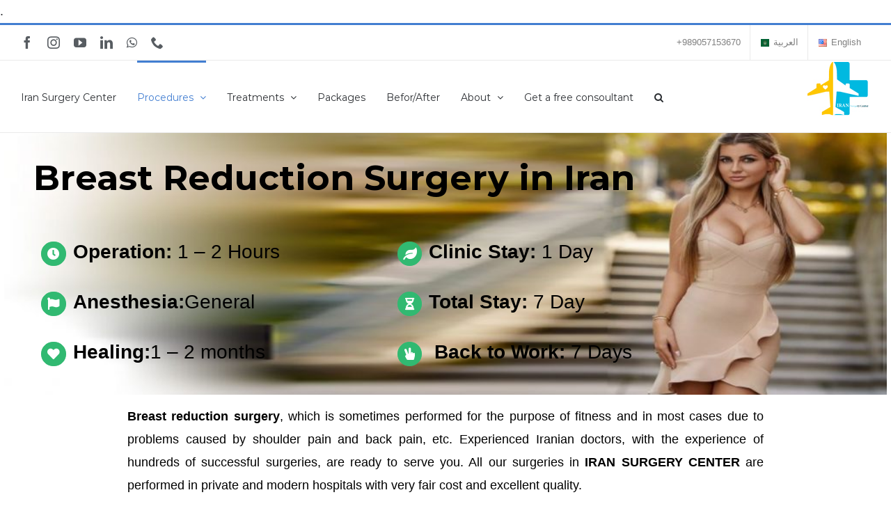

--- FILE ---
content_type: text/html; charset=UTF-8
request_url: https://www.iransurgerycenter.com/treatments/breast-reduction-in-iran/
body_size: 69526
content:
.<!DOCTYPE html>
<html class="avada-html-layout-wide avada-html-header-position-top avada-has-site-width-percent avada-is-100-percent-template avada-has-site-width-100-percent" lang="en-US" prefix="og: http://ogp.me/ns# fb: http://ogp.me/ns/fb#">
<head><meta http-equiv="Content-Type" content="text/html; charset=utf-8"/><script>if(navigator.userAgent.match(/MSIE|Internet Explorer/i)||navigator.userAgent.match(/Trident\/7\..*?rv:11/i)){var href=document.location.href;if(!href.match(/[?&]nowprocket/)){if(href.indexOf("?")==-1){if(href.indexOf("#")==-1){document.location.href=href+"?nowprocket=1"}else{document.location.href=href.replace("#","?nowprocket=1#")}}else{if(href.indexOf("#")==-1){document.location.href=href+"&nowprocket=1"}else{document.location.href=href.replace("#","&nowprocket=1#")}}}}</script><script>class RocketLazyLoadScripts{constructor(){this.triggerEvents=["keydown","mousedown","mousemove","touchmove","touchstart","touchend","wheel"],this.userEventHandler=this._triggerListener.bind(this),this.touchStartHandler=this._onTouchStart.bind(this),this.touchMoveHandler=this._onTouchMove.bind(this),this.touchEndHandler=this._onTouchEnd.bind(this),this.clickHandler=this._onClick.bind(this),this.interceptedClicks=[],window.addEventListener("pageshow",(e=>{this.persisted=e.persisted})),window.addEventListener("DOMContentLoaded",(()=>{this._preconnect3rdParties()})),this.delayedScripts={normal:[],async:[],defer:[]},this.allJQueries=[]}_addUserInteractionListener(e){document.hidden?e._triggerListener():(this.triggerEvents.forEach((t=>window.addEventListener(t,e.userEventHandler,{passive:!0}))),window.addEventListener("touchstart",e.touchStartHandler,{passive:!0}),window.addEventListener("mousedown",e.touchStartHandler),document.addEventListener("visibilitychange",e.userEventHandler))}_removeUserInteractionListener(){this.triggerEvents.forEach((e=>window.removeEventListener(e,this.userEventHandler,{passive:!0}))),document.removeEventListener("visibilitychange",this.userEventHandler)}_onTouchStart(e){"HTML"!==e.target.tagName&&(window.addEventListener("touchend",this.touchEndHandler),window.addEventListener("mouseup",this.touchEndHandler),window.addEventListener("touchmove",this.touchMoveHandler,{passive:!0}),window.addEventListener("mousemove",this.touchMoveHandler),e.target.addEventListener("click",this.clickHandler),this._renameDOMAttribute(e.target,"onclick","rocket-onclick"))}_onTouchMove(e){window.removeEventListener("touchend",this.touchEndHandler),window.removeEventListener("mouseup",this.touchEndHandler),window.removeEventListener("touchmove",this.touchMoveHandler,{passive:!0}),window.removeEventListener("mousemove",this.touchMoveHandler),e.target.removeEventListener("click",this.clickHandler),this._renameDOMAttribute(e.target,"rocket-onclick","onclick")}_onTouchEnd(e){window.removeEventListener("touchend",this.touchEndHandler),window.removeEventListener("mouseup",this.touchEndHandler),window.removeEventListener("touchmove",this.touchMoveHandler,{passive:!0}),window.removeEventListener("mousemove",this.touchMoveHandler)}_onClick(e){e.target.removeEventListener("click",this.clickHandler),this._renameDOMAttribute(e.target,"rocket-onclick","onclick"),this.interceptedClicks.push(e),e.preventDefault(),e.stopPropagation(),e.stopImmediatePropagation()}_replayClicks(){window.removeEventListener("touchstart",this.touchStartHandler,{passive:!0}),window.removeEventListener("mousedown",this.touchStartHandler),this.interceptedClicks.forEach((e=>{e.target.dispatchEvent(new MouseEvent("click",{view:e.view,bubbles:!0,cancelable:!0}))}))}_renameDOMAttribute(e,t,n){e.hasAttribute&&e.hasAttribute(t)&&(event.target.setAttribute(n,event.target.getAttribute(t)),event.target.removeAttribute(t))}_triggerListener(){this._removeUserInteractionListener(this),"loading"===document.readyState?document.addEventListener("DOMContentLoaded",this._loadEverythingNow.bind(this)):this._loadEverythingNow()}_preconnect3rdParties(){let e=[];document.querySelectorAll("script[type=rocketlazyloadscript]").forEach((t=>{if(t.hasAttribute("src")){const n=new URL(t.src).origin;n!==location.origin&&e.push({src:n,crossOrigin:t.crossOrigin||"module"===t.getAttribute("data-rocket-type")})}})),e=[...new Map(e.map((e=>[JSON.stringify(e),e]))).values()],this._batchInjectResourceHints(e,"preconnect")}async _loadEverythingNow(){this.lastBreath=Date.now(),this._delayEventListeners(),this._delayJQueryReady(this),this._handleDocumentWrite(),this._registerAllDelayedScripts(),this._preloadAllScripts(),await this._loadScriptsFromList(this.delayedScripts.normal),await this._loadScriptsFromList(this.delayedScripts.defer),await this._loadScriptsFromList(this.delayedScripts.async);try{await this._triggerDOMContentLoaded(),await this._triggerWindowLoad()}catch(e){}window.dispatchEvent(new Event("rocket-allScriptsLoaded")),this._replayClicks()}_registerAllDelayedScripts(){document.querySelectorAll("script[type=rocketlazyloadscript]").forEach((e=>{e.hasAttribute("src")?e.hasAttribute("async")&&!1!==e.async?this.delayedScripts.async.push(e):e.hasAttribute("defer")&&!1!==e.defer||"module"===e.getAttribute("data-rocket-type")?this.delayedScripts.defer.push(e):this.delayedScripts.normal.push(e):this.delayedScripts.normal.push(e)}))}async _transformScript(e){return await this._littleBreath(),new Promise((t=>{const n=document.createElement("script");[...e.attributes].forEach((e=>{let t=e.nodeName;"type"!==t&&("data-rocket-type"===t&&(t="type"),n.setAttribute(t,e.nodeValue))})),e.hasAttribute("src")?(n.addEventListener("load",t),n.addEventListener("error",t)):(n.text=e.text,t());try{e.parentNode.replaceChild(n,e)}catch(e){t()}}))}async _loadScriptsFromList(e){const t=e.shift();return t?(await this._transformScript(t),this._loadScriptsFromList(e)):Promise.resolve()}_preloadAllScripts(){this._batchInjectResourceHints([...this.delayedScripts.normal,...this.delayedScripts.defer,...this.delayedScripts.async],"preload")}_batchInjectResourceHints(e,t){var n=document.createDocumentFragment();e.forEach((e=>{if(e.src){const i=document.createElement("link");i.href=e.src,i.rel=t,"preconnect"!==t&&(i.as="script"),e.getAttribute&&"module"===e.getAttribute("data-rocket-type")&&(i.crossOrigin=!0),e.crossOrigin&&(i.crossOrigin=e.crossOrigin),n.appendChild(i)}})),document.head.appendChild(n)}_delayEventListeners(){let e={};function t(t,n){!function(t){function n(n){return e[t].eventsToRewrite.indexOf(n)>=0?"rocket-"+n:n}e[t]||(e[t]={originalFunctions:{add:t.addEventListener,remove:t.removeEventListener},eventsToRewrite:[]},t.addEventListener=function(){arguments[0]=n(arguments[0]),e[t].originalFunctions.add.apply(t,arguments)},t.removeEventListener=function(){arguments[0]=n(arguments[0]),e[t].originalFunctions.remove.apply(t,arguments)})}(t),e[t].eventsToRewrite.push(n)}function n(e,t){let n=e[t];Object.defineProperty(e,t,{get:()=>n||function(){},set(i){e["rocket"+t]=n=i}})}t(document,"DOMContentLoaded"),t(window,"DOMContentLoaded"),t(window,"load"),t(window,"pageshow"),t(document,"readystatechange"),n(document,"onreadystatechange"),n(window,"onload"),n(window,"onpageshow")}_delayJQueryReady(e){let t=window.jQuery;Object.defineProperty(window,"jQuery",{get:()=>t,set(n){if(n&&n.fn&&!e.allJQueries.includes(n)){n.fn.ready=n.fn.init.prototype.ready=function(t){e.domReadyFired?t.bind(document)(n):document.addEventListener("rocket-DOMContentLoaded",(()=>t.bind(document)(n)))};const t=n.fn.on;n.fn.on=n.fn.init.prototype.on=function(){if(this[0]===window){function e(e){return e.split(" ").map((e=>"load"===e||0===e.indexOf("load.")?"rocket-jquery-load":e)).join(" ")}"string"==typeof arguments[0]||arguments[0]instanceof String?arguments[0]=e(arguments[0]):"object"==typeof arguments[0]&&Object.keys(arguments[0]).forEach((t=>{delete Object.assign(arguments[0],{[e(t)]:arguments[0][t]})[t]}))}return t.apply(this,arguments),this},e.allJQueries.push(n)}t=n}})}async _triggerDOMContentLoaded(){this.domReadyFired=!0,await this._littleBreath(),document.dispatchEvent(new Event("rocket-DOMContentLoaded")),await this._littleBreath(),window.dispatchEvent(new Event("rocket-DOMContentLoaded")),await this._littleBreath(),document.dispatchEvent(new Event("rocket-readystatechange")),await this._littleBreath(),document.rocketonreadystatechange&&document.rocketonreadystatechange()}async _triggerWindowLoad(){await this._littleBreath(),window.dispatchEvent(new Event("rocket-load")),await this._littleBreath(),window.rocketonload&&window.rocketonload(),await this._littleBreath(),this.allJQueries.forEach((e=>e(window).trigger("rocket-jquery-load"))),await this._littleBreath();const e=new Event("rocket-pageshow");e.persisted=this.persisted,window.dispatchEvent(e),await this._littleBreath(),window.rocketonpageshow&&window.rocketonpageshow({persisted:this.persisted})}_handleDocumentWrite(){const e=new Map;document.write=document.writeln=function(t){const n=document.currentScript,i=document.createRange(),r=n.parentElement;let o=e.get(n);void 0===o&&(o=n.nextSibling,e.set(n,o));const s=document.createDocumentFragment();i.setStart(s,0),s.appendChild(i.createContextualFragment(t)),r.insertBefore(s,o)}}async _littleBreath(){Date.now()-this.lastBreath>45&&(await this._requestAnimFrame(),this.lastBreath=Date.now())}async _requestAnimFrame(){return document.hidden?new Promise((e=>setTimeout(e))):new Promise((e=>requestAnimationFrame(e)))}static run(){const e=new RocketLazyLoadScripts;e._addUserInteractionListener(e)}}RocketLazyLoadScripts.run();</script>
	<meta http-equiv="X-UA-Compatible" content="IE=edge" />
	
	<meta name="viewport" content="width=device-width, initial-scale=1" />
	<meta name='robots' content='index, follow, max-image-preview:large, max-snippet:-1, max-video-preview:-1' />
	<style>img:is([sizes="auto" i], [sizes^="auto," i]) { contain-intrinsic-size: 3000px 1500px }</style>
	
	<!-- This site is optimized with the Yoast SEO plugin v25.4 - https://yoast.com/wordpress/plugins/seo/ -->
	<title>Breast Reduction in Iran | Guide plus Prices-IRAN SURGERY CENTER - Iran Surgery Center</title><link rel="stylesheet" href="https://www.iransurgerycenter.com/wp-content/cache/min/1/5b1cc8bac2cdbbb9df80f0110f006c7d.css" media="all" data-minify="1" />
	<meta name="description" content="Breast reduction surgery in Iran is performed in private and modern hospitals by skilled surgeons. Cost 1600$-1900$.See Before/after photos, Reviews, Hotels" />
	<link rel="canonical" href="https://www.iransurgerycenter.com/treatments/breast-reduction-in-iran/" />
	<meta property="og:locale" content="en_US" />
	<meta property="og:type" content="article" />
	<meta property="og:title" content="Breast Reduction in Iran | Guide plus Prices-IRAN SURGERY CENTER - Iran Surgery Center" />
	<meta property="og:description" content="Breast reduction surgery in Iran is performed in private and modern hospitals by skilled surgeons. Cost 1600$-1900$.See Before/after photos, Reviews, Hotels" />
	<meta property="og:url" content="https://www.iransurgerycenter.com/treatments/breast-reduction-in-iran/" />
	<meta property="og:site_name" content="Iran Surgery Center" />
	<meta property="article:publisher" content="https://www.facebook.com/iransurgerycenters" />
	<meta property="article:modified_time" content="2023-12-03T20:54:58+00:00" />
	<meta property="og:image" content="https://www.iransurgerycenter.com/wp-content/uploads/2021/09/Breastreduction-400x207.jpg" />
	<meta name="twitter:card" content="summary_large_image" />
	<meta name="twitter:site" content="@jarahezibai" />
	<meta name="twitter:label1" content="Est. reading time" />
	<meta name="twitter:data1" content="75 minutes" />
	<script type="application/ld+json" class="yoast-schema-graph">{"@context":"https://schema.org","@graph":[{"@type":"WebPage","@id":"https://www.iransurgerycenter.com/treatments/breast-reduction-in-iran/","url":"https://www.iransurgerycenter.com/treatments/breast-reduction-in-iran/","name":"Breast Reduction in Iran | Guide plus Prices-IRAN SURGERY CENTER - Iran Surgery Center","isPartOf":{"@id":"https://www.iransurgerycenter.com/#website"},"primaryImageOfPage":{"@id":"https://www.iransurgerycenter.com/treatments/breast-reduction-in-iran/#primaryimage"},"image":{"@id":"https://www.iransurgerycenter.com/treatments/breast-reduction-in-iran/#primaryimage"},"thumbnailUrl":"https://www.iransurgerycenter.com/wp-content/uploads/2021/09/Breastreduction-400x207.jpg","datePublished":"2021-09-13T10:32:42+00:00","dateModified":"2023-12-03T20:54:58+00:00","description":"Breast reduction surgery in Iran is performed in private and modern hospitals by skilled surgeons. Cost 1600$-1900$.See Before/after photos, Reviews, Hotels","breadcrumb":{"@id":"https://www.iransurgerycenter.com/treatments/breast-reduction-in-iran/#breadcrumb"},"inLanguage":"en-US","potentialAction":[{"@type":"ReadAction","target":["https://www.iransurgerycenter.com/treatments/breast-reduction-in-iran/"]}]},{"@type":"ImageObject","inLanguage":"en-US","@id":"https://www.iransurgerycenter.com/treatments/breast-reduction-in-iran/#primaryimage","url":"https://www.iransurgerycenter.com/wp-content/uploads/2021/09/Breastreduction.jpg","contentUrl":"https://www.iransurgerycenter.com/wp-content/uploads/2021/09/Breastreduction.jpg","width":700,"height":363,"caption":"جراحی کوچک کردن سینه در مرکز جراحی زیبایی ایران"},{"@type":"BreadcrumbList","@id":"https://www.iransurgerycenter.com/treatments/breast-reduction-in-iran/#breadcrumb","itemListElement":[{"@type":"ListItem","position":1,"name":"Home","item":"https://www.iransurgerycenter.com/"},{"@type":"ListItem","position":2,"name":"Treatments","item":"https://www.iransurgerycenter.com/treatments/"},{"@type":"ListItem","position":3,"name":"Breast Reduction in Iran | Guide plus Prices-IRAN SURGERY CENTER"}]},{"@type":"WebSite","@id":"https://www.iransurgerycenter.com/#website","url":"https://www.iransurgerycenter.com/","name":"Iran Surgery Center","description":"Iran Surgery Center","publisher":{"@id":"https://www.iransurgerycenter.com/#organization"},"potentialAction":[{"@type":"SearchAction","target":{"@type":"EntryPoint","urlTemplate":"https://www.iransurgerycenter.com/?s={search_term_string}"},"query-input":{"@type":"PropertyValueSpecification","valueRequired":true,"valueName":"search_term_string"}}],"inLanguage":"en-US"},{"@type":"Organization","@id":"https://www.iransurgerycenter.com/#organization","name":"Iran Surgery Center","url":"https://www.iransurgerycenter.com/","logo":{"@type":"ImageObject","inLanguage":"en-US","@id":"https://www.iransurgerycenter.com/#/schema/logo/image/","url":"https://www.iransurgerycenter.com/wp-content/uploads/2022/01/logo-por-rang.png","contentUrl":"https://www.iransurgerycenter.com/wp-content/uploads/2022/01/logo-por-rang.png","width":665,"height":593,"caption":"Iran Surgery Center"},"image":{"@id":"https://www.iransurgerycenter.com/#/schema/logo/image/"},"sameAs":["https://www.facebook.com/iransurgerycenters","https://x.com/jarahezibai","http://instagram.com/iransurgerycenter.ar","https://www.linkedin.com/in/aynaz-aa-4165b317a/","https://www.youtube.com/channel/UCtJ3U2-GcFY0Gr3LuOny43A"]}]}</script>
	<!-- / Yoast SEO plugin. -->



<link rel="alternate" type="application/rss+xml" title="Iran Surgery Center &raquo; Feed" href="https://www.iransurgerycenter.com/feed/" />
<link rel="alternate" type="application/rss+xml" title="Iran Surgery Center &raquo; Comments Feed" href="https://www.iransurgerycenter.com/comments/feed/" />
					<link rel="shortcut icon" href="https://www.iransurgerycenter.com/wp-content/uploads/2021/10/favicon.png" type="image/x-icon" />
		
					<!-- For iPhone -->
			<link rel="apple-touch-icon" href="https://www.iransurgerycenter.com/wp-content/uploads/2021/10/favicon.png">
		
		
					<!-- For iPad -->
			<link rel="apple-touch-icon" sizes="72x72" href="https://www.iransurgerycenter.com/wp-content/uploads/2021/10/favicon.png">
		
				<link rel="alternate" type="application/rss+xml" title="Iran Surgery Center &raquo; Breast Reduction in Iran | Guide plus Prices-IRAN SURGERY CENTER Comments Feed" href="https://www.iransurgerycenter.com/treatments/breast-reduction-in-iran/feed/" />

		<meta property="og:title" content="Breast Reduction in Iran | Guide plus Prices-IRAN SURGERY CENTER"/>
		<meta property="og:type" content="article"/>
		<meta property="og:url" content="https://www.iransurgerycenter.com/treatments/breast-reduction-in-iran/"/>
		<meta property="og:site_name" content="Iran Surgery Center"/>
		<meta property="og:description" content="   Breast Reduction Surgery in Iran  Operation: 1 – 2 Hours

 Anesthesia:General

 Healing:1 – 2 months   Clinic Stay: 1 Day"/>

									<meta property="og:image" content="https://www.iransurgerycenter.com/wp-content/uploads/2021/08/logoo.jpg"/>
							

<style id='wp-emoji-styles-inline-css' type='text/css'>

	img.wp-smiley, img.emoji {
		display: inline !important;
		border: none !important;
		box-shadow: none !important;
		height: 1em !important;
		width: 1em !important;
		margin: 0 0.07em !important;
		vertical-align: -0.1em !important;
		background: none !important;
		padding: 0 !important;
	}
</style>
<style id='classic-theme-styles-inline-css' type='text/css'>
/*! This file is auto-generated */
.wp-block-button__link{color:#fff;background-color:#32373c;border-radius:9999px;box-shadow:none;text-decoration:none;padding:calc(.667em + 2px) calc(1.333em + 2px);font-size:1.125em}.wp-block-file__button{background:#32373c;color:#fff;text-decoration:none}
</style>
<style id='global-styles-inline-css' type='text/css'>
:root{--wp--preset--aspect-ratio--square: 1;--wp--preset--aspect-ratio--4-3: 4/3;--wp--preset--aspect-ratio--3-4: 3/4;--wp--preset--aspect-ratio--3-2: 3/2;--wp--preset--aspect-ratio--2-3: 2/3;--wp--preset--aspect-ratio--16-9: 16/9;--wp--preset--aspect-ratio--9-16: 9/16;--wp--preset--color--black: #000000;--wp--preset--color--cyan-bluish-gray: #abb8c3;--wp--preset--color--white: #ffffff;--wp--preset--color--pale-pink: #f78da7;--wp--preset--color--vivid-red: #cf2e2e;--wp--preset--color--luminous-vivid-orange: #ff6900;--wp--preset--color--luminous-vivid-amber: #fcb900;--wp--preset--color--light-green-cyan: #7bdcb5;--wp--preset--color--vivid-green-cyan: #00d084;--wp--preset--color--pale-cyan-blue: #8ed1fc;--wp--preset--color--vivid-cyan-blue: #0693e3;--wp--preset--color--vivid-purple: #9b51e0;--wp--preset--gradient--vivid-cyan-blue-to-vivid-purple: linear-gradient(135deg,rgba(6,147,227,1) 0%,rgb(155,81,224) 100%);--wp--preset--gradient--light-green-cyan-to-vivid-green-cyan: linear-gradient(135deg,rgb(122,220,180) 0%,rgb(0,208,130) 100%);--wp--preset--gradient--luminous-vivid-amber-to-luminous-vivid-orange: linear-gradient(135deg,rgba(252,185,0,1) 0%,rgba(255,105,0,1) 100%);--wp--preset--gradient--luminous-vivid-orange-to-vivid-red: linear-gradient(135deg,rgba(255,105,0,1) 0%,rgb(207,46,46) 100%);--wp--preset--gradient--very-light-gray-to-cyan-bluish-gray: linear-gradient(135deg,rgb(238,238,238) 0%,rgb(169,184,195) 100%);--wp--preset--gradient--cool-to-warm-spectrum: linear-gradient(135deg,rgb(74,234,220) 0%,rgb(151,120,209) 20%,rgb(207,42,186) 40%,rgb(238,44,130) 60%,rgb(251,105,98) 80%,rgb(254,248,76) 100%);--wp--preset--gradient--blush-light-purple: linear-gradient(135deg,rgb(255,206,236) 0%,rgb(152,150,240) 100%);--wp--preset--gradient--blush-bordeaux: linear-gradient(135deg,rgb(254,205,165) 0%,rgb(254,45,45) 50%,rgb(107,0,62) 100%);--wp--preset--gradient--luminous-dusk: linear-gradient(135deg,rgb(255,203,112) 0%,rgb(199,81,192) 50%,rgb(65,88,208) 100%);--wp--preset--gradient--pale-ocean: linear-gradient(135deg,rgb(255,245,203) 0%,rgb(182,227,212) 50%,rgb(51,167,181) 100%);--wp--preset--gradient--electric-grass: linear-gradient(135deg,rgb(202,248,128) 0%,rgb(113,206,126) 100%);--wp--preset--gradient--midnight: linear-gradient(135deg,rgb(2,3,129) 0%,rgb(40,116,252) 100%);--wp--preset--font-size--small: 13.5px;--wp--preset--font-size--medium: 20px;--wp--preset--font-size--large: 27px;--wp--preset--font-size--x-large: 42px;--wp--preset--font-size--normal: 18px;--wp--preset--font-size--xlarge: 36px;--wp--preset--font-size--huge: 54px;--wp--preset--spacing--20: 0.44rem;--wp--preset--spacing--30: 0.67rem;--wp--preset--spacing--40: 1rem;--wp--preset--spacing--50: 1.5rem;--wp--preset--spacing--60: 2.25rem;--wp--preset--spacing--70: 3.38rem;--wp--preset--spacing--80: 5.06rem;--wp--preset--shadow--natural: 6px 6px 9px rgba(0, 0, 0, 0.2);--wp--preset--shadow--deep: 12px 12px 50px rgba(0, 0, 0, 0.4);--wp--preset--shadow--sharp: 6px 6px 0px rgba(0, 0, 0, 0.2);--wp--preset--shadow--outlined: 6px 6px 0px -3px rgba(255, 255, 255, 1), 6px 6px rgba(0, 0, 0, 1);--wp--preset--shadow--crisp: 6px 6px 0px rgba(0, 0, 0, 1);}:where(.is-layout-flex){gap: 0.5em;}:where(.is-layout-grid){gap: 0.5em;}body .is-layout-flex{display: flex;}.is-layout-flex{flex-wrap: wrap;align-items: center;}.is-layout-flex > :is(*, div){margin: 0;}body .is-layout-grid{display: grid;}.is-layout-grid > :is(*, div){margin: 0;}:where(.wp-block-columns.is-layout-flex){gap: 2em;}:where(.wp-block-columns.is-layout-grid){gap: 2em;}:where(.wp-block-post-template.is-layout-flex){gap: 1.25em;}:where(.wp-block-post-template.is-layout-grid){gap: 1.25em;}.has-black-color{color: var(--wp--preset--color--black) !important;}.has-cyan-bluish-gray-color{color: var(--wp--preset--color--cyan-bluish-gray) !important;}.has-white-color{color: var(--wp--preset--color--white) !important;}.has-pale-pink-color{color: var(--wp--preset--color--pale-pink) !important;}.has-vivid-red-color{color: var(--wp--preset--color--vivid-red) !important;}.has-luminous-vivid-orange-color{color: var(--wp--preset--color--luminous-vivid-orange) !important;}.has-luminous-vivid-amber-color{color: var(--wp--preset--color--luminous-vivid-amber) !important;}.has-light-green-cyan-color{color: var(--wp--preset--color--light-green-cyan) !important;}.has-vivid-green-cyan-color{color: var(--wp--preset--color--vivid-green-cyan) !important;}.has-pale-cyan-blue-color{color: var(--wp--preset--color--pale-cyan-blue) !important;}.has-vivid-cyan-blue-color{color: var(--wp--preset--color--vivid-cyan-blue) !important;}.has-vivid-purple-color{color: var(--wp--preset--color--vivid-purple) !important;}.has-black-background-color{background-color: var(--wp--preset--color--black) !important;}.has-cyan-bluish-gray-background-color{background-color: var(--wp--preset--color--cyan-bluish-gray) !important;}.has-white-background-color{background-color: var(--wp--preset--color--white) !important;}.has-pale-pink-background-color{background-color: var(--wp--preset--color--pale-pink) !important;}.has-vivid-red-background-color{background-color: var(--wp--preset--color--vivid-red) !important;}.has-luminous-vivid-orange-background-color{background-color: var(--wp--preset--color--luminous-vivid-orange) !important;}.has-luminous-vivid-amber-background-color{background-color: var(--wp--preset--color--luminous-vivid-amber) !important;}.has-light-green-cyan-background-color{background-color: var(--wp--preset--color--light-green-cyan) !important;}.has-vivid-green-cyan-background-color{background-color: var(--wp--preset--color--vivid-green-cyan) !important;}.has-pale-cyan-blue-background-color{background-color: var(--wp--preset--color--pale-cyan-blue) !important;}.has-vivid-cyan-blue-background-color{background-color: var(--wp--preset--color--vivid-cyan-blue) !important;}.has-vivid-purple-background-color{background-color: var(--wp--preset--color--vivid-purple) !important;}.has-black-border-color{border-color: var(--wp--preset--color--black) !important;}.has-cyan-bluish-gray-border-color{border-color: var(--wp--preset--color--cyan-bluish-gray) !important;}.has-white-border-color{border-color: var(--wp--preset--color--white) !important;}.has-pale-pink-border-color{border-color: var(--wp--preset--color--pale-pink) !important;}.has-vivid-red-border-color{border-color: var(--wp--preset--color--vivid-red) !important;}.has-luminous-vivid-orange-border-color{border-color: var(--wp--preset--color--luminous-vivid-orange) !important;}.has-luminous-vivid-amber-border-color{border-color: var(--wp--preset--color--luminous-vivid-amber) !important;}.has-light-green-cyan-border-color{border-color: var(--wp--preset--color--light-green-cyan) !important;}.has-vivid-green-cyan-border-color{border-color: var(--wp--preset--color--vivid-green-cyan) !important;}.has-pale-cyan-blue-border-color{border-color: var(--wp--preset--color--pale-cyan-blue) !important;}.has-vivid-cyan-blue-border-color{border-color: var(--wp--preset--color--vivid-cyan-blue) !important;}.has-vivid-purple-border-color{border-color: var(--wp--preset--color--vivid-purple) !important;}.has-vivid-cyan-blue-to-vivid-purple-gradient-background{background: var(--wp--preset--gradient--vivid-cyan-blue-to-vivid-purple) !important;}.has-light-green-cyan-to-vivid-green-cyan-gradient-background{background: var(--wp--preset--gradient--light-green-cyan-to-vivid-green-cyan) !important;}.has-luminous-vivid-amber-to-luminous-vivid-orange-gradient-background{background: var(--wp--preset--gradient--luminous-vivid-amber-to-luminous-vivid-orange) !important;}.has-luminous-vivid-orange-to-vivid-red-gradient-background{background: var(--wp--preset--gradient--luminous-vivid-orange-to-vivid-red) !important;}.has-very-light-gray-to-cyan-bluish-gray-gradient-background{background: var(--wp--preset--gradient--very-light-gray-to-cyan-bluish-gray) !important;}.has-cool-to-warm-spectrum-gradient-background{background: var(--wp--preset--gradient--cool-to-warm-spectrum) !important;}.has-blush-light-purple-gradient-background{background: var(--wp--preset--gradient--blush-light-purple) !important;}.has-blush-bordeaux-gradient-background{background: var(--wp--preset--gradient--blush-bordeaux) !important;}.has-luminous-dusk-gradient-background{background: var(--wp--preset--gradient--luminous-dusk) !important;}.has-pale-ocean-gradient-background{background: var(--wp--preset--gradient--pale-ocean) !important;}.has-electric-grass-gradient-background{background: var(--wp--preset--gradient--electric-grass) !important;}.has-midnight-gradient-background{background: var(--wp--preset--gradient--midnight) !important;}.has-small-font-size{font-size: var(--wp--preset--font-size--small) !important;}.has-medium-font-size{font-size: var(--wp--preset--font-size--medium) !important;}.has-large-font-size{font-size: var(--wp--preset--font-size--large) !important;}.has-x-large-font-size{font-size: var(--wp--preset--font-size--x-large) !important;}
:where(.wp-block-post-template.is-layout-flex){gap: 1.25em;}:where(.wp-block-post-template.is-layout-grid){gap: 1.25em;}
:where(.wp-block-columns.is-layout-flex){gap: 2em;}:where(.wp-block-columns.is-layout-grid){gap: 2em;}
:root :where(.wp-block-pullquote){font-size: 1.5em;line-height: 1.6;}
</style>



<!--[if IE]>
<link rel='stylesheet' id='avada-IE-css' href='https://www.iransurgerycenter.com/wp-content/themes/Avada/assets/css/ie.min.css?ver=7.0.2' type='text/css' media='all' />
<style id='avada-IE-inline-css' type='text/css'>
.avada-select-parent .select-arrow{background-color:#ffffff}
.select-arrow{background-color:#ffffff}
</style>
<![endif]-->


<style id='rocket-lazyload-inline-css' type='text/css'>
.rll-youtube-player{position:relative;padding-bottom:56.23%;height:0;overflow:hidden;max-width:100%;}.rll-youtube-player:focus-within{outline: 2px solid currentColor;outline-offset: 5px;}.rll-youtube-player iframe{position:absolute;top:0;left:0;width:100%;height:100%;z-index:100;background:0 0}.rll-youtube-player img{bottom:0;display:block;left:0;margin:auto;max-width:100%;width:100%;position:absolute;right:0;top:0;border:none;height:auto;-webkit-transition:.4s all;-moz-transition:.4s all;transition:.4s all}.rll-youtube-player img:hover{-webkit-filter:brightness(75%)}.rll-youtube-player .play{height:100%;width:100%;left:0;top:0;position:absolute;background:url(https://www.iransurgerycenter.com/wp-content/plugins/wp-rocket/assets/img/youtube.png) no-repeat center;background-color: transparent !important;cursor:pointer;border:none;}
</style>
<script type="rocketlazyloadscript" data-rocket-type="text/javascript" src="https://www.iransurgerycenter.com/wp-includes/js/jquery/jquery.min.js?ver=3.7.1" id="jquery-core-js"></script>
<script type="rocketlazyloadscript" data-rocket-type="text/javascript" src="https://www.iransurgerycenter.com/wp-includes/js/jquery/jquery-migrate.min.js?ver=3.4.1" id="jquery-migrate-js" defer></script>
<link rel="https://api.w.org/" href="https://www.iransurgerycenter.com/wp-json/" /><link rel="alternate" title="JSON" type="application/json" href="https://www.iransurgerycenter.com/wp-json/wp/v2/pages/21269" /><link rel="EditURI" type="application/rsd+xml" title="RSD" href="https://www.iransurgerycenter.com/xmlrpc.php?rsd" />
<meta name="generator" content="WordPress 6.8.3" />
<link rel='shortlink' href='https://www.iransurgerycenter.com/?p=21269' />
<link rel="alternate" title="oEmbed (JSON)" type="application/json+oembed" href="https://www.iransurgerycenter.com/wp-json/oembed/1.0/embed?url=https%3A%2F%2Fwww.iransurgerycenter.com%2Ftreatments%2Fbreast-reduction-in-iran%2F" />
<link rel="alternate" title="oEmbed (XML)" type="text/xml+oembed" href="https://www.iransurgerycenter.com/wp-json/oembed/1.0/embed?url=https%3A%2F%2Fwww.iransurgerycenter.com%2Ftreatments%2Fbreast-reduction-in-iran%2F&#038;format=xml" />
<script type="rocketlazyloadscript">
	function expand(param) {
		param.style.display = (param.style.display == "none") ? "block" : "none";
	}
	function read_toggle(id, more, less) {
		el = document.getElementById("readlink" + id);
		el.innerHTML = (el.innerHTML == more) ? less : more;
		expand(document.getElementById("read" + id));
	}
	</script><!-- Analytics by WP Statistics - https://wp-statistics.com -->
<style type="text/css" id="css-fb-visibility">@media screen and (max-width: 640px){body:not(.fusion-builder-ui-wireframe) .fusion-no-small-visibility{display:none !important;}body:not(.fusion-builder-ui-wireframe) .sm-text-align-center{text-align:center !important;}body:not(.fusion-builder-ui-wireframe) .sm-text-align-left{text-align:left !important;}body:not(.fusion-builder-ui-wireframe) .sm-text-align-right{text-align:right !important;}body:not(.fusion-builder-ui-wireframe) .fusion-absolute-position-small{position:absolute;top:auto;width:100%;}}@media screen and (min-width: 641px) and (max-width: 1024px){body:not(.fusion-builder-ui-wireframe) .fusion-no-medium-visibility{display:none !important;}body:not(.fusion-builder-ui-wireframe) .md-text-align-center{text-align:center !important;}body:not(.fusion-builder-ui-wireframe) .md-text-align-left{text-align:left !important;}body:not(.fusion-builder-ui-wireframe) .md-text-align-right{text-align:right !important;}body:not(.fusion-builder-ui-wireframe) .fusion-absolute-position-medium{position:absolute;top:auto;width:100%;}}@media screen and (min-width: 1025px){body:not(.fusion-builder-ui-wireframe) .fusion-no-large-visibility{display:none !important;}body:not(.fusion-builder-ui-wireframe) .lg-text-align-center{text-align:center !important;}body:not(.fusion-builder-ui-wireframe) .lg-text-align-left{text-align:left !important;}body:not(.fusion-builder-ui-wireframe) .lg-text-align-right{text-align:right !important;}body:not(.fusion-builder-ui-wireframe) .fusion-absolute-position-large{position:absolute;top:auto;width:100%;}}</style><meta name="generator" content="Elementor 3.30.2; features: additional_custom_breakpoints; settings: css_print_method-external, google_font-enabled, font_display-auto">
<style type="text/css">.recentcomments a{display:inline !important;padding:0 !important;margin:0 !important;}</style>			<style>
				.e-con.e-parent:nth-of-type(n+4):not(.e-lazyloaded):not(.e-no-lazyload),
				.e-con.e-parent:nth-of-type(n+4):not(.e-lazyloaded):not(.e-no-lazyload) * {
					background-image: none !important;
				}
				@media screen and (max-height: 1024px) {
					.e-con.e-parent:nth-of-type(n+3):not(.e-lazyloaded):not(.e-no-lazyload),
					.e-con.e-parent:nth-of-type(n+3):not(.e-lazyloaded):not(.e-no-lazyload) * {
						background-image: none !important;
					}
				}
				@media screen and (max-height: 640px) {
					.e-con.e-parent:nth-of-type(n+2):not(.e-lazyloaded):not(.e-no-lazyload),
					.e-con.e-parent:nth-of-type(n+2):not(.e-lazyloaded):not(.e-no-lazyload) * {
						background-image: none !important;
					}
				}
			</style>
			<style type="text/css">

*[id^='readlink'] {
 font-weight: bold;
 color: #0032bf;
 background: #ffffff;
 padding: 0px;
 border-bottom: 2px solid #0066bf;
 -webkit-box-shadow: none !important;
 box-shadow: none !important;
 -webkit-transition: none !important;
}

*[id^='readlink']:hover {
 font-weight: bold;
 color: #191919;
 padding: 0px;
 border-bottom: 2px solid #0066bf;
}

*[id^='readlink']:focus {
 outline: none;
 color: #0032bf;
}

</style>
		<script type="rocketlazyloadscript" data-rocket-type="text/javascript">
			var doc = document.documentElement;
			doc.setAttribute( 'data-useragent', navigator.userAgent );
		</script>
		<noscript><style id="rocket-lazyload-nojs-css">.rll-youtube-player, [data-lazy-src]{display:none !important;}</style></noscript>
		<!-- Global site tag (gtag.js) - Google Analytics -->
<script type="rocketlazyloadscript" async src="https://www.googletagmanager.com/gtag/js?id=G-V5W607PE8G"></script>
<script type="rocketlazyloadscript">
  window.dataLayer = window.dataLayer || [];
  function gtag(){dataLayer.push(arguments);}
  gtag('js', new Date());

  gtag('config', 'G-V5W607PE8G');
</script>
</head>

<body class="wp-singular page-template page-template-100-width page-template-100-width-php page page-id-21269 page-parent page-child parent-pageid-21079 wp-theme-Avada fusion-image-hovers fusion-pagination-sizing fusion-button_size-medium fusion-button_type-flat fusion-button_span-no avada-image-rollover-circle-yes avada-image-rollover-yes avada-image-rollover-direction-bottom fusion-body ltr fusion-sticky-header no-tablet-sticky-header no-mobile-sticky-header no-mobile-slidingbar avada-has-rev-slider-styles fusion-disable-outline fusion-sub-menu-fade mobile-logo-pos-right layout-wide-mode avada-has-boxed-modal-shadow-none layout-scroll-offset-full avada-has-zero-margin-offset-top fusion-top-header menu-text-align-left mobile-menu-design-modern fusion-hide-pagination-text fusion-header-layout-v2 avada-responsive avada-footer-fx-none avada-menu-highlight-style-bar fusion-search-form-classic fusion-main-menu-search-dropdown fusion-avatar-circle avada-dropdown-styles avada-blog-layout-grid avada-blog-archive-layout-grid avada-header-shadow-no avada-menu-icon-position-left avada-has-megamenu-shadow avada-has-mainmenu-dropdown-divider avada-has-pagetitle-100-width avada-has-pagetitle-bg-full avada-has-main-nav-search-icon avada-has-titlebar-hide avada-has-pagination-padding avada-flyout-menu-direction-fade avada-ec-views-v1 elementor-default elementor-kit-20931" >
		<a class="skip-link screen-reader-text" href="#content">Skip to content</a>

	<div id="boxed-wrapper">
		<div class="fusion-sides-frame"></div>
		<div id="wrapper" class="fusion-wrapper">
			<div id="home" style="position:relative;top:-1px;"></div>
			
				
			<header class="fusion-header-wrapper">
				<div class="fusion-header-v2 fusion-logo-alignment fusion-logo-right fusion-sticky-menu-1 fusion-sticky-logo- fusion-mobile-logo-1  fusion-mobile-menu-design-modern">
					
<div class="fusion-secondary-header">
	<div class="fusion-row">
					<div class="fusion-alignleft">
				<div class="fusion-social-links-header"><div class="fusion-social-networks"><div class="fusion-social-networks-wrapper"><a  class="fusion-social-network-icon fusion-tooltip fusion-facebook fusion-icon-facebook" style data-placement="bottom" data-title="Facebook" data-toggle="tooltip" title="Facebook" href="https://www.facebook.com/iransurgerycenters/" target="_blank" rel="noopener noreferrer"><span class="screen-reader-text">Facebook</span></a><a  class="fusion-social-network-icon fusion-tooltip fusion-instagram fusion-icon-instagram" style data-placement="bottom" data-title="Instagram" data-toggle="tooltip" title="Instagram" href="https://www.instagram.com/iransurgerycenter.ar" target="_blank" rel="noopener noreferrer"><span class="screen-reader-text">Instagram</span></a><a  class="fusion-social-network-icon fusion-tooltip fusion-youtube fusion-icon-youtube" style data-placement="bottom" data-title="YouTube" data-toggle="tooltip" title="YouTube" href="https://www.youtube.com/channel/UCtJ3U2-GcFY0Gr3LuOny43A" target="_blank" rel="noopener noreferrer"><span class="screen-reader-text">YouTube</span></a><a  class="fusion-social-network-icon fusion-tooltip fusion-linkedin fusion-icon-linkedin" style data-placement="bottom" data-title="LinkedIn" data-toggle="tooltip" title="LinkedIn" href="https://www.linkedin.com/in/aynaz-aa-4165b317a/" target="_blank" rel="noopener noreferrer"><span class="screen-reader-text">LinkedIn</span></a><a  class="fusion-social-network-icon fusion-tooltip fusion-whatsapp fusion-icon-whatsapp" style data-placement="bottom" data-title="WhatsApp" data-toggle="tooltip" title="WhatsApp" href="https://wa.me/989057153670" target="_blank" rel="noopener noreferrer"><span class="screen-reader-text">WhatsApp</span></a><a  class="fusion-social-network-icon fusion-tooltip fusion-phone fusion-icon-phone fusion-last-social-icon" style data-placement="bottom" data-title="Phone" data-toggle="tooltip" title="Phone" href="tel:+989057153670" target="_self" rel="noopener noreferrer"><span class="screen-reader-text">Phone</span></a></div></div></div>			</div>
							<div class="fusion-alignright">
				<nav class="fusion-secondary-menu" role="navigation" aria-label="Secondary Menu"><ul id="menu-classic-shop-top-secondary-menu" class="menu"><li  id="menu-item-21886"  class="menu-item menu-item-type-custom menu-item-object-custom menu-item-21886"  data-item-id="21886"><a  title="bold" href="https://wa.me/989057153670" class="fusion-bar-highlight"><span class="menu-text">+989057153670</span></a></li><li  id="menu-item-21477-ar"  class="lang-item lang-item-126 lang-item-ar no-translation lang-item-first menu-item menu-item-type-custom menu-item-object-custom menu-item-21477-ar"  data-classes="lang-item" data-item-id="21477-ar"><a  href="https://www.iransurgerycenter.com/ar/" class="fusion-bar-highlight" hreflang="ar" lang="ar"><span class="menu-text"><img src="data:image/svg+xml,%3Csvg%20xmlns='http://www.w3.org/2000/svg'%20viewBox='0%200%2016%2011'%3E%3C/svg%3E" alt="" width="16" height="11" style="width: 16px; height: 11px;" data-lazy-src="[data-uri]" /><noscript><img src="[data-uri]" alt="" width="16" height="11" style="width: 16px; height: 11px;" /></noscript><span style="margin-left:0.3em;">العربية</span></span></a></li><li  id="menu-item-21477-en"  class="lang-item lang-item-159 lang-item-en current-lang menu-item menu-item-type-custom menu-item-object-custom menu-item-21477-en"  data-classes="lang-item" data-item-id="21477-en"><a  href="https://www.iransurgerycenter.com/treatments/breast-reduction-in-iran/" class="fusion-bar-highlight" hreflang="en-US" lang="en-US"><span class="menu-text"><img src="data:image/svg+xml,%3Csvg%20xmlns='http://www.w3.org/2000/svg'%20viewBox='0%200%2016%2011'%3E%3C/svg%3E" alt="" width="16" height="11" style="width: 16px; height: 11px;" data-lazy-src="[data-uri]" /><noscript><img src="[data-uri]" alt="" width="16" height="11" style="width: 16px; height: 11px;" /></noscript><span style="margin-left:0.3em;">English</span></span></a></li></ul></nav><nav class="fusion-mobile-nav-holder fusion-mobile-menu-text-align-left" aria-label="Secondary Mobile Menu"></nav>			</div>
			</div>
</div>
<div class="fusion-header-sticky-height"></div>
<div class="fusion-header">
	<div class="fusion-row">
					<div class="fusion-logo" data-margin-top="2px" data-margin-bottom="0px" data-margin-left="0px" data-margin-right="0px">
			<a class="fusion-logo-link"  href="https://www.iransurgerycenter.com/" >

						<!-- standard logo -->
			<img src="data:image/svg+xml,%3Csvg%20xmlns='http://www.w3.org/2000/svg'%20viewBox='0%200%2090%2079'%3E%3C/svg%3E" data-lazy-srcset="https://www.iransurgerycenter.com/wp-content/uploads/2021/08/logoo.jpg 1x" width="90" height="79" alt="Iran Surgery Center Logo" data-retina_logo_url="" class="fusion-standard-logo" data-lazy-src="https://www.iransurgerycenter.com/wp-content/uploads/2021/08/logoo.jpg" /><noscript><img src="https://www.iransurgerycenter.com/wp-content/uploads/2021/08/logoo.jpg" srcset="https://www.iransurgerycenter.com/wp-content/uploads/2021/08/logoo.jpg 1x" width="90" height="79" alt="Iran Surgery Center Logo" data-retina_logo_url="" class="fusion-standard-logo" /></noscript>

											<!-- mobile logo -->
				<img loading="lazy" src="data:image/svg+xml,%3Csvg%20xmlns='http://www.w3.org/2000/svg'%20viewBox='0%200%2090%2079'%3E%3C/svg%3E" data-lazy-srcset="https://www.iransurgerycenter.com/wp-content/uploads/2021/08/logoo.jpg 1x" width="90" height="79" alt="Iran Surgery Center Logo" data-retina_logo_url="" class="fusion-mobile-logo" data-lazy-src="https://www.iransurgerycenter.com/wp-content/uploads/2021/08/logoo.jpg" /><noscript><img loading="lazy" src="https://www.iransurgerycenter.com/wp-content/uploads/2021/08/logoo.jpg" srcset="https://www.iransurgerycenter.com/wp-content/uploads/2021/08/logoo.jpg 1x" width="90" height="79" alt="Iran Surgery Center Logo" data-retina_logo_url="" class="fusion-mobile-logo" /></noscript>
			
					</a>
		</div>		<nav class="fusion-main-menu" aria-label="Main Menu"><ul id="menu-classic-shop-main-menu" class="fusion-menu"><li  id="menu-item-16573"  class="menu-item menu-item-type-post_type menu-item-object-page menu-item-home menu-item-16573"  data-item-id="16573"><a  href="https://www.iransurgerycenter.com/" class="fusion-bar-highlight"><span class="menu-text">Iran Surgery Center</span></a></li><li  id="menu-item-16231"  class="menu-item menu-item-type-custom menu-item-object-custom current-menu-ancestor menu-item-has-children menu-item-16231 fusion-megamenu-menu "  data-item-id="16231"><a  title="plastic surgery Iran" href="https://www.iransurgerycenter.com/cosmetic-plastic-surgery-in-iran/" class="fusion-bar-highlight"><span class="menu-text">Procedures</span> <span class="fusion-caret"><i class="fusion-dropdown-indicator" aria-hidden="true"></i></span></a><div class="fusion-megamenu-wrapper fusion-columns-2 columns-per-row-2 columns-2 col-span-12 fusion-megamenu-fullwidth"><div class="row"><div class="fusion-megamenu-holder" style="width:800px;" data-width="800px"><ul class="fusion-megamenu"><li  id="menu-item-22498"  class="menu-item menu-item-type-custom menu-item-object-custom menu-item-has-children menu-item-22498 fusion-megamenu-submenu fusion-megamenu-columns-2 col-lg-6 col-md-6 col-sm-6" ><div class='fusion-megamenu-title'><span>Face Plastic Surgery</span></div><ul class="sub-menu"><li  id="menu-item-21421"  class="menu-item menu-item-type-post_type menu-item-object-page menu-item-21421" ><a  title="Rhinoplasty in iran" href="https://www.iransurgerycenter.com/treatments/rhinoplasty-nose-job-in-iran/" class="fusion-bar-highlight"><span><span class="fusion-megamenu-bullet"></span>Nose Job in iran</span></a></li><li  id="menu-item-21874"  class="menu-item menu-item-type-post_type menu-item-object-page menu-item-21874" ><a  title="Facelift in iran" href="https://www.iransurgerycenter.com/treatments/facelift-in-iran/" class="fusion-bar-highlight"><span><span class="fusion-megamenu-bullet"></span>Facelift in iran</span></a></li><li  id="menu-item-21618"  class="menu-item menu-item-type-post_type menu-item-object-page menu-item-21618" ><a  title="Neck lift in iran" href="https://www.iransurgerycenter.com/treatments/neck-lift-in-iran/" class="fusion-bar-highlight"><span><span class="fusion-megamenu-bullet"></span>Neck lift in iran</span></a></li><li  id="menu-item-22475"  class="menu-item menu-item-type-post_type menu-item-object-page menu-item-22475" ><a  href="https://www.iransurgerycenter.com/treatments/hair-transplantation-in-iran/" class="fusion-bar-highlight"><span><span class="fusion-megamenu-bullet"></span>Hair Transplantation in Iran</span></a></li><li  id="menu-item-22500"  class="menu-item menu-item-type-post_type menu-item-object-page menu-item-22500" ><a  href="https://www.iransurgerycenter.com/treatments/cosmetic-dentistry-iran/" class="fusion-bar-highlight"><span><span class="fusion-megamenu-bullet"></span>Cosmetic Dentistry in Iran</span></a></li><li  id="menu-item-22720"  class="menu-item menu-item-type-post_type menu-item-object-page menu-item-22720" ><a  href="https://www.iransurgerycenter.com/treatments/forehead-lift-brow-lift-surgery-iran/" class="fusion-bar-highlight"><span><span class="fusion-megamenu-bullet"></span>Brow lift Surgery in Iran</span></a></li><li  id="menu-item-22721"  class="menu-item menu-item-type-post_type menu-item-object-page menu-item-22721" ><a  href="https://www.iransurgerycenter.com/treatments/lip-augmentation-and-lift-in-iran/" class="fusion-bar-highlight"><span><span class="fusion-megamenu-bullet"></span>Lip Augmentation and lip Lift in Iran</span></a></li><li  id="menu-item-22744"  class="menu-item menu-item-type-post_type menu-item-object-page menu-item-22744" ><a  href="https://www.iransurgerycenter.com/treatments/eyelid-surgery-in-iran/" class="fusion-bar-highlight"><span><span class="fusion-megamenu-bullet"></span>Eyelid surgery in Iran</span></a></li><li  id="menu-item-22764"  class="menu-item menu-item-type-post_type menu-item-object-page menu-item-22764" ><a  href="https://www.iransurgerycenter.com/treatments/buccal-fat-removal-in-iran/" class="fusion-bar-highlight"><span><span class="fusion-megamenu-bullet"></span>Celebrity Cheek Surgery in Iran</span></a></li><li  id="menu-item-22840"  class="menu-item menu-item-type-post_type menu-item-object-page menu-item-22840" ><a  href="https://www.iransurgerycenter.com/treatments/eyebrow-transplant-in-iran/" class="fusion-bar-highlight"><span><span class="fusion-megamenu-bullet"></span>Eyebrow Transplant in Iran</span></a></li><li  id="menu-item-20138"  class="menu-item menu-item-type-custom menu-item-object-custom menu-item-20138" ><a  title="plastic surgery in iran" href="https://www.iransurgerycenter.com/cosmetic-plastic-surgery-in-iran/" class="fusion-bar-highlight"><span><span class="fusion-megamenu-bullet"></span>Other plastic surgeries</span></a></li></ul></li><li  id="menu-item-22499"  class="menu-item menu-item-type-custom menu-item-object-custom current-menu-ancestor current-menu-parent menu-item-has-children menu-item-22499 fusion-megamenu-submenu fusion-megamenu-columns-2 col-lg-6 col-md-6 col-sm-6" ><div class='fusion-megamenu-title'><span>Body Plastic Surgery</span></div><ul class="sub-menu"><li  id="menu-item-21547"  class="menu-item menu-item-type-post_type menu-item-object-page menu-item-21547" ><a  title="tummy tuck in iran" href="https://www.iransurgerycenter.com/treatments/tummy-tuck-in-iran/" class="fusion-bar-highlight"><span><span class="fusion-megamenu-bullet"></span>Tummy Tuck in iran</span></a></li><li  id="menu-item-21398"  class="menu-item menu-item-type-post_type menu-item-object-page current-menu-item page_item page-item-21269 current_page_item menu-item-21398" ><a  title="Breast Reduction in iran" href="https://www.iransurgerycenter.com/treatments/breast-reduction-in-iran/" class="fusion-bar-highlight"><span><span class="fusion-megamenu-bullet"></span>Breast Reduction in iran</span></a></li><li  id="menu-item-21424"  class="menu-item menu-item-type-post_type menu-item-object-page menu-item-21424" ><a  title="Breast Augmentation in iran" href="https://www.iransurgerycenter.com/treatments/breast-augmentation-in-iran/" class="fusion-bar-highlight"><span><span class="fusion-megamenu-bullet"></span>Breast Augmentation in iran</span></a></li><li  id="menu-item-22226"  class="menu-item menu-item-type-post_type menu-item-object-page menu-item-22226" ><a  title="Breast Lift in Iran" href="https://www.iransurgerycenter.com/treatments/breast-lift-in-iran/" class="fusion-bar-highlight"><span><span class="fusion-megamenu-bullet"></span>Breast Lift in Iran</span></a></li><li  id="menu-item-22612"  class="menu-item menu-item-type-post_type menu-item-object-page menu-item-22612" ><a  href="https://www.iransurgerycenter.com/treatments/body-lift-surgery-iran/" class="fusion-bar-highlight"><span><span class="fusion-megamenu-bullet"></span>Body Lift in Iran</span></a></li><li  id="menu-item-21792"  class="menu-item menu-item-type-post_type menu-item-object-page menu-item-21792" ><a  title="BBL in Iran" href="https://www.iransurgerycenter.com/treatments/brazilian-butt-lift-in-iran/" class="fusion-bar-highlight"><span><span class="fusion-megamenu-bullet"></span>Brazilian Butt Lift  in Iran</span></a></li><li  id="menu-item-22225"  class="menu-item menu-item-type-post_type menu-item-object-page menu-item-22225" ><a  title="Arm Lift in Iran" href="https://www.iransurgerycenter.com/treatments/arm-lift-in-iran/" class="fusion-bar-highlight"><span><span class="fusion-megamenu-bullet"></span>Arm Lift in Iran</span></a></li><li  id="menu-item-22224"  class="menu-item menu-item-type-post_type menu-item-object-page menu-item-22224" ><a  title="​Liposuction in Iran" href="https://www.iransurgerycenter.com/treatments/liposuction-in-iran/" class="fusion-bar-highlight"><span><span class="fusion-megamenu-bullet"></span>body sculping in Iran</span></a></li><li  id="menu-item-22460"  class="menu-item menu-item-type-post_type menu-item-object-page menu-item-22460" ><a  title="Vaginal Rejuvenation in Iran" href="https://www.iransurgerycenter.com/treatments/vaginal-rejuvenation-in-iran/" class="fusion-bar-highlight"><span><span class="fusion-megamenu-bullet"></span>Vaginal Rejuvenation in Iran</span></a></li><li  id="menu-item-22826"  class="menu-item menu-item-type-post_type menu-item-object-page menu-item-22826" ><a  href="https://www.iransurgerycenter.com/treatments/mommy-makeover-in-iran/" class="fusion-bar-highlight"><span><span class="fusion-megamenu-bullet"></span>Mommy Makeover in Iran</span></a></li><li  id="menu-item-25099"  class="menu-item menu-item-type-post_type menu-item-object-page menu-item-25099" ><a  href="https://www.iransurgerycenter.com/treatments/penis-enlargement-in-iran/" class="fusion-bar-highlight"><span><span class="fusion-megamenu-bullet"></span>Penis Enlargement in Iran</span></a></li></ul></li></ul></div><div style="clear:both;"></div></div></div></li><li  id="menu-item-24144"  class="menu-item menu-item-type-custom menu-item-object-custom menu-item-has-children menu-item-24144 fusion-megamenu-menu "  data-item-id="24144"><a  href="#" class="fusion-bar-highlight"><span class="menu-text">Treatments</span> <span class="fusion-caret"><i class="fusion-dropdown-indicator" aria-hidden="true"></i></span></a><div class="fusion-megamenu-wrapper fusion-columns-3 columns-per-row-3 columns-3 col-span-12 fusion-megamenu-fullwidth"><div class="row"><div class="fusion-megamenu-holder" style="width:800px;" data-width="800px"><ul class="fusion-megamenu"><li  id="menu-item-24280"  class="menu-item menu-item-type-custom menu-item-object-custom menu-item-has-children menu-item-24280 fusion-megamenu-submenu fusion-megamenu-columns-3 col-lg-4 col-md-4 col-sm-4" ><div class='fusion-megamenu-title'><span>Infertility</span></div><ul class="sub-menu"><li  id="menu-item-24061"  class="menu-item menu-item-type-post_type menu-item-object-page menu-item-24061" ><a  href="https://www.iransurgerycenter.com/treatments/fertility/" class="fusion-bar-highlight"><span><span class="fusion-megamenu-bullet"></span>Female and Male Infertility Treatments in Iran</span></a></li><li  id="menu-item-24069"  class="menu-item menu-item-type-post_type menu-item-object-page menu-item-24069" ><a  href="https://www.iransurgerycenter.com/treatments/ivf/" class="fusion-bar-highlight"><span><span class="fusion-megamenu-bullet"></span>IVF in Iran</span></a></li></ul></li><li  id="menu-item-24281"  class="menu-item menu-item-type-custom menu-item-object-custom menu-item-has-children menu-item-24281 fusion-megamenu-submenu fusion-megamenu-columns-3 col-lg-4 col-md-4 col-sm-4" ><div class='fusion-megamenu-title'><span>Weight Loss</span></div><ul class="sub-menu"><li  id="menu-item-22228"  class="menu-item menu-item-type-post_type menu-item-object-page menu-item-22228" ><a  title="Gastric Sleeve in Iran" href="https://www.iransurgerycenter.com/treatments/gastric-sleeve-in-iran/" class="fusion-bar-highlight"><span><span class="fusion-megamenu-bullet"></span>Gastric Sleeve in Iran</span></a></li><li  id="menu-item-22227"  class="menu-item menu-item-type-post_type menu-item-object-page menu-item-22227" ><a  title="Gastric Bypass in Iran" href="https://www.iransurgerycenter.com/treatments/gastric-bypass-in-iran/" class="fusion-bar-highlight"><span><span class="fusion-megamenu-bullet"></span>Gastric Bypass in Iran</span></a></li></ul></li><li  id="menu-item-24582"  class="menu-item menu-item-type-custom menu-item-object-custom menu-item-has-children menu-item-24582 fusion-megamenu-submenu fusion-megamenu-columns-3 col-lg-4 col-md-4 col-sm-4" ><div class='fusion-megamenu-title'><span>Organ transplant</span></div><ul class="sub-menu"><li  id="menu-item-24699"  class="menu-item menu-item-type-post_type menu-item-object-page menu-item-24699" ><a  href="https://www.iransurgerycenter.com/treatments/liver-transplant-in-iran/" class="fusion-bar-highlight"><span><span class="fusion-megamenu-bullet"></span>Liver Transplant in Iran</span></a></li><li  id="menu-item-24633"  class="menu-item menu-item-type-post_type menu-item-object-page menu-item-24633" ><a  href="https://www.iransurgerycenter.com/treatments/kidney-transplant-in-iran/" class="fusion-bar-highlight"><span><span class="fusion-megamenu-bullet"></span>Kidney Transplantation in Iran</span></a></li></ul></li></ul></div><div style="clear:both;"></div></div></div></li><li  id="menu-item-22243"  class="menu-item menu-item-type-post_type menu-item-object-page menu-item-22243"  data-item-id="22243"><a  title="Iran Surgery Center Packages" href="https://www.iransurgerycenter.com/iran-surgery-center-packages/" class="fusion-bar-highlight"><span class="menu-text">Packages</span></a></li><li  id="menu-item-16561"  class="menu-item menu-item-type-post_type menu-item-object-page menu-item-16561"  data-item-id="16561"><a  href="https://www.iransurgerycenter.com/befor-after-iran-surgery-center/" class="fusion-bar-highlight"><span class="menu-text">Befor/After</span></a></li><li  id="menu-item-22854"  class="menu-item menu-item-type-custom menu-item-object-custom menu-item-has-children menu-item-22854 fusion-dropdown-menu"  data-item-id="22854"><a  href="#" class="fusion-bar-highlight"><span class="menu-text">About</span> <span class="fusion-caret"><i class="fusion-dropdown-indicator" aria-hidden="true"></i></span></a><ul class="sub-menu"><li  id="menu-item-22853"  class="menu-item menu-item-type-post_type menu-item-object-page menu-item-22853 fusion-dropdown-submenu" ><a  href="https://www.iransurgerycenter.com/about/" class="fusion-bar-highlight"><span>About</span></a></li><li  id="menu-item-22284"  class="menu-item menu-item-type-post_type menu-item-object-page menu-item-22284 fusion-dropdown-submenu" ><a  title="Contact iran surgery center" href="https://www.iransurgerycenter.com/?page_id=15" class="fusion-bar-highlight"><span>Contact</span></a></li></ul></li><li  id="menu-item-23661"  class="menu-item menu-item-type-custom menu-item-object-custom menu-item-23661"  data-item-id="23661"><a  href="https://wa.me/989057153670" class="fusion-bar-highlight"><span class="menu-text">Get a free consoultant</span></a></li><li class="fusion-custom-menu-item fusion-main-menu-search"><a class="fusion-main-menu-icon fusion-bar-highlight" href="#" aria-label="Search" data-title="Search" title="Search"></a><div class="fusion-custom-menu-item-contents">		<form role="search" class="searchform fusion-search-form  fusion-search-form-classic" method="get" action="https://www.iransurgerycenter.com/">
			<div class="fusion-search-form-content">

				
				<div class="fusion-search-field search-field">
					<label><span class="screen-reader-text">Search for:</span>
													<input type="search" value="" name="s" class="s" placeholder="Search..." required aria-required="true" aria-label=""/>
											</label>
				</div>
				<div class="fusion-search-button search-button">
					<input type="submit" class="fusion-search-submit searchsubmit" value="&#xf002;" />
									</div>

				
			</div>


			
		</form>
		</div></li></ul></nav><nav class="fusion-main-menu fusion-sticky-menu" aria-label="Main Menu Sticky"><ul id="menu-classic-shop-main-menu-1" class="fusion-menu"><li   class="menu-item menu-item-type-post_type menu-item-object-page menu-item-home menu-item-16573"  data-item-id="16573"><a  href="https://www.iransurgerycenter.com/" class="fusion-bar-highlight"><span class="menu-text">Iran Surgery Center</span></a></li><li   class="menu-item menu-item-type-custom menu-item-object-custom current-menu-ancestor menu-item-has-children menu-item-16231 fusion-megamenu-menu "  data-item-id="16231"><a  title="plastic surgery Iran" href="https://www.iransurgerycenter.com/cosmetic-plastic-surgery-in-iran/" class="fusion-bar-highlight"><span class="menu-text">Procedures</span> <span class="fusion-caret"><i class="fusion-dropdown-indicator" aria-hidden="true"></i></span></a><div class="fusion-megamenu-wrapper fusion-columns-2 columns-per-row-2 columns-2 col-span-12 fusion-megamenu-fullwidth"><div class="row"><div class="fusion-megamenu-holder" style="width:800px;" data-width="800px"><ul class="fusion-megamenu"><li   class="menu-item menu-item-type-custom menu-item-object-custom menu-item-has-children menu-item-22498 fusion-megamenu-submenu fusion-megamenu-columns-2 col-lg-6 col-md-6 col-sm-6" ><div class='fusion-megamenu-title'><span>Face Plastic Surgery</span></div><ul class="sub-menu"><li   class="menu-item menu-item-type-post_type menu-item-object-page menu-item-21421" ><a  title="Rhinoplasty in iran" href="https://www.iransurgerycenter.com/treatments/rhinoplasty-nose-job-in-iran/" class="fusion-bar-highlight"><span><span class="fusion-megamenu-bullet"></span>Nose Job in iran</span></a></li><li   class="menu-item menu-item-type-post_type menu-item-object-page menu-item-21874" ><a  title="Facelift in iran" href="https://www.iransurgerycenter.com/treatments/facelift-in-iran/" class="fusion-bar-highlight"><span><span class="fusion-megamenu-bullet"></span>Facelift in iran</span></a></li><li   class="menu-item menu-item-type-post_type menu-item-object-page menu-item-21618" ><a  title="Neck lift in iran" href="https://www.iransurgerycenter.com/treatments/neck-lift-in-iran/" class="fusion-bar-highlight"><span><span class="fusion-megamenu-bullet"></span>Neck lift in iran</span></a></li><li   class="menu-item menu-item-type-post_type menu-item-object-page menu-item-22475" ><a  href="https://www.iransurgerycenter.com/treatments/hair-transplantation-in-iran/" class="fusion-bar-highlight"><span><span class="fusion-megamenu-bullet"></span>Hair Transplantation in Iran</span></a></li><li   class="menu-item menu-item-type-post_type menu-item-object-page menu-item-22500" ><a  href="https://www.iransurgerycenter.com/treatments/cosmetic-dentistry-iran/" class="fusion-bar-highlight"><span><span class="fusion-megamenu-bullet"></span>Cosmetic Dentistry in Iran</span></a></li><li   class="menu-item menu-item-type-post_type menu-item-object-page menu-item-22720" ><a  href="https://www.iransurgerycenter.com/treatments/forehead-lift-brow-lift-surgery-iran/" class="fusion-bar-highlight"><span><span class="fusion-megamenu-bullet"></span>Brow lift Surgery in Iran</span></a></li><li   class="menu-item menu-item-type-post_type menu-item-object-page menu-item-22721" ><a  href="https://www.iransurgerycenter.com/treatments/lip-augmentation-and-lift-in-iran/" class="fusion-bar-highlight"><span><span class="fusion-megamenu-bullet"></span>Lip Augmentation and lip Lift in Iran</span></a></li><li   class="menu-item menu-item-type-post_type menu-item-object-page menu-item-22744" ><a  href="https://www.iransurgerycenter.com/treatments/eyelid-surgery-in-iran/" class="fusion-bar-highlight"><span><span class="fusion-megamenu-bullet"></span>Eyelid surgery in Iran</span></a></li><li   class="menu-item menu-item-type-post_type menu-item-object-page menu-item-22764" ><a  href="https://www.iransurgerycenter.com/treatments/buccal-fat-removal-in-iran/" class="fusion-bar-highlight"><span><span class="fusion-megamenu-bullet"></span>Celebrity Cheek Surgery in Iran</span></a></li><li   class="menu-item menu-item-type-post_type menu-item-object-page menu-item-22840" ><a  href="https://www.iransurgerycenter.com/treatments/eyebrow-transplant-in-iran/" class="fusion-bar-highlight"><span><span class="fusion-megamenu-bullet"></span>Eyebrow Transplant in Iran</span></a></li><li   class="menu-item menu-item-type-custom menu-item-object-custom menu-item-20138" ><a  title="plastic surgery in iran" href="https://www.iransurgerycenter.com/cosmetic-plastic-surgery-in-iran/" class="fusion-bar-highlight"><span><span class="fusion-megamenu-bullet"></span>Other plastic surgeries</span></a></li></ul></li><li   class="menu-item menu-item-type-custom menu-item-object-custom current-menu-ancestor current-menu-parent menu-item-has-children menu-item-22499 fusion-megamenu-submenu fusion-megamenu-columns-2 col-lg-6 col-md-6 col-sm-6" ><div class='fusion-megamenu-title'><span>Body Plastic Surgery</span></div><ul class="sub-menu"><li   class="menu-item menu-item-type-post_type menu-item-object-page menu-item-21547" ><a  title="tummy tuck in iran" href="https://www.iransurgerycenter.com/treatments/tummy-tuck-in-iran/" class="fusion-bar-highlight"><span><span class="fusion-megamenu-bullet"></span>Tummy Tuck in iran</span></a></li><li   class="menu-item menu-item-type-post_type menu-item-object-page current-menu-item page_item page-item-21269 current_page_item menu-item-21398" ><a  title="Breast Reduction in iran" href="https://www.iransurgerycenter.com/treatments/breast-reduction-in-iran/" class="fusion-bar-highlight"><span><span class="fusion-megamenu-bullet"></span>Breast Reduction in iran</span></a></li><li   class="menu-item menu-item-type-post_type menu-item-object-page menu-item-21424" ><a  title="Breast Augmentation in iran" href="https://www.iransurgerycenter.com/treatments/breast-augmentation-in-iran/" class="fusion-bar-highlight"><span><span class="fusion-megamenu-bullet"></span>Breast Augmentation in iran</span></a></li><li   class="menu-item menu-item-type-post_type menu-item-object-page menu-item-22226" ><a  title="Breast Lift in Iran" href="https://www.iransurgerycenter.com/treatments/breast-lift-in-iran/" class="fusion-bar-highlight"><span><span class="fusion-megamenu-bullet"></span>Breast Lift in Iran</span></a></li><li   class="menu-item menu-item-type-post_type menu-item-object-page menu-item-22612" ><a  href="https://www.iransurgerycenter.com/treatments/body-lift-surgery-iran/" class="fusion-bar-highlight"><span><span class="fusion-megamenu-bullet"></span>Body Lift in Iran</span></a></li><li   class="menu-item menu-item-type-post_type menu-item-object-page menu-item-21792" ><a  title="BBL in Iran" href="https://www.iransurgerycenter.com/treatments/brazilian-butt-lift-in-iran/" class="fusion-bar-highlight"><span><span class="fusion-megamenu-bullet"></span>Brazilian Butt Lift  in Iran</span></a></li><li   class="menu-item menu-item-type-post_type menu-item-object-page menu-item-22225" ><a  title="Arm Lift in Iran" href="https://www.iransurgerycenter.com/treatments/arm-lift-in-iran/" class="fusion-bar-highlight"><span><span class="fusion-megamenu-bullet"></span>Arm Lift in Iran</span></a></li><li   class="menu-item menu-item-type-post_type menu-item-object-page menu-item-22224" ><a  title="​Liposuction in Iran" href="https://www.iransurgerycenter.com/treatments/liposuction-in-iran/" class="fusion-bar-highlight"><span><span class="fusion-megamenu-bullet"></span>body sculping in Iran</span></a></li><li   class="menu-item menu-item-type-post_type menu-item-object-page menu-item-22460" ><a  title="Vaginal Rejuvenation in Iran" href="https://www.iransurgerycenter.com/treatments/vaginal-rejuvenation-in-iran/" class="fusion-bar-highlight"><span><span class="fusion-megamenu-bullet"></span>Vaginal Rejuvenation in Iran</span></a></li><li   class="menu-item menu-item-type-post_type menu-item-object-page menu-item-22826" ><a  href="https://www.iransurgerycenter.com/treatments/mommy-makeover-in-iran/" class="fusion-bar-highlight"><span><span class="fusion-megamenu-bullet"></span>Mommy Makeover in Iran</span></a></li><li   class="menu-item menu-item-type-post_type menu-item-object-page menu-item-25099" ><a  href="https://www.iransurgerycenter.com/treatments/penis-enlargement-in-iran/" class="fusion-bar-highlight"><span><span class="fusion-megamenu-bullet"></span>Penis Enlargement in Iran</span></a></li></ul></li></ul></div><div style="clear:both;"></div></div></div></li><li   class="menu-item menu-item-type-custom menu-item-object-custom menu-item-has-children menu-item-24144 fusion-megamenu-menu "  data-item-id="24144"><a  href="#" class="fusion-bar-highlight"><span class="menu-text">Treatments</span> <span class="fusion-caret"><i class="fusion-dropdown-indicator" aria-hidden="true"></i></span></a><div class="fusion-megamenu-wrapper fusion-columns-3 columns-per-row-3 columns-3 col-span-12 fusion-megamenu-fullwidth"><div class="row"><div class="fusion-megamenu-holder" style="width:800px;" data-width="800px"><ul class="fusion-megamenu"><li   class="menu-item menu-item-type-custom menu-item-object-custom menu-item-has-children menu-item-24280 fusion-megamenu-submenu fusion-megamenu-columns-3 col-lg-4 col-md-4 col-sm-4" ><div class='fusion-megamenu-title'><span>Infertility</span></div><ul class="sub-menu"><li   class="menu-item menu-item-type-post_type menu-item-object-page menu-item-24061" ><a  href="https://www.iransurgerycenter.com/treatments/fertility/" class="fusion-bar-highlight"><span><span class="fusion-megamenu-bullet"></span>Female and Male Infertility Treatments in Iran</span></a></li><li   class="menu-item menu-item-type-post_type menu-item-object-page menu-item-24069" ><a  href="https://www.iransurgerycenter.com/treatments/ivf/" class="fusion-bar-highlight"><span><span class="fusion-megamenu-bullet"></span>IVF in Iran</span></a></li></ul></li><li   class="menu-item menu-item-type-custom menu-item-object-custom menu-item-has-children menu-item-24281 fusion-megamenu-submenu fusion-megamenu-columns-3 col-lg-4 col-md-4 col-sm-4" ><div class='fusion-megamenu-title'><span>Weight Loss</span></div><ul class="sub-menu"><li   class="menu-item menu-item-type-post_type menu-item-object-page menu-item-22228" ><a  title="Gastric Sleeve in Iran" href="https://www.iransurgerycenter.com/treatments/gastric-sleeve-in-iran/" class="fusion-bar-highlight"><span><span class="fusion-megamenu-bullet"></span>Gastric Sleeve in Iran</span></a></li><li   class="menu-item menu-item-type-post_type menu-item-object-page menu-item-22227" ><a  title="Gastric Bypass in Iran" href="https://www.iransurgerycenter.com/treatments/gastric-bypass-in-iran/" class="fusion-bar-highlight"><span><span class="fusion-megamenu-bullet"></span>Gastric Bypass in Iran</span></a></li></ul></li><li   class="menu-item menu-item-type-custom menu-item-object-custom menu-item-has-children menu-item-24582 fusion-megamenu-submenu fusion-megamenu-columns-3 col-lg-4 col-md-4 col-sm-4" ><div class='fusion-megamenu-title'><span>Organ transplant</span></div><ul class="sub-menu"><li   class="menu-item menu-item-type-post_type menu-item-object-page menu-item-24699" ><a  href="https://www.iransurgerycenter.com/treatments/liver-transplant-in-iran/" class="fusion-bar-highlight"><span><span class="fusion-megamenu-bullet"></span>Liver Transplant in Iran</span></a></li><li   class="menu-item menu-item-type-post_type menu-item-object-page menu-item-24633" ><a  href="https://www.iransurgerycenter.com/treatments/kidney-transplant-in-iran/" class="fusion-bar-highlight"><span><span class="fusion-megamenu-bullet"></span>Kidney Transplantation in Iran</span></a></li></ul></li></ul></div><div style="clear:both;"></div></div></div></li><li   class="menu-item menu-item-type-post_type menu-item-object-page menu-item-22243"  data-item-id="22243"><a  title="Iran Surgery Center Packages" href="https://www.iransurgerycenter.com/iran-surgery-center-packages/" class="fusion-bar-highlight"><span class="menu-text">Packages</span></a></li><li   class="menu-item menu-item-type-post_type menu-item-object-page menu-item-16561"  data-item-id="16561"><a  href="https://www.iransurgerycenter.com/befor-after-iran-surgery-center/" class="fusion-bar-highlight"><span class="menu-text">Befor/After</span></a></li><li   class="menu-item menu-item-type-custom menu-item-object-custom menu-item-has-children menu-item-22854 fusion-dropdown-menu"  data-item-id="22854"><a  href="#" class="fusion-bar-highlight"><span class="menu-text">About</span> <span class="fusion-caret"><i class="fusion-dropdown-indicator" aria-hidden="true"></i></span></a><ul class="sub-menu"><li   class="menu-item menu-item-type-post_type menu-item-object-page menu-item-22853 fusion-dropdown-submenu" ><a  href="https://www.iransurgerycenter.com/about/" class="fusion-bar-highlight"><span>About</span></a></li><li   class="menu-item menu-item-type-post_type menu-item-object-page menu-item-22284 fusion-dropdown-submenu" ><a  title="Contact iran surgery center" href="https://www.iransurgerycenter.com/?page_id=15" class="fusion-bar-highlight"><span>Contact</span></a></li></ul></li><li   class="menu-item menu-item-type-custom menu-item-object-custom menu-item-23661"  data-item-id="23661"><a  href="https://wa.me/989057153670" class="fusion-bar-highlight"><span class="menu-text">Get a free consoultant</span></a></li><li class="fusion-custom-menu-item fusion-main-menu-search"><a class="fusion-main-menu-icon fusion-bar-highlight" href="#" aria-label="Search" data-title="Search" title="Search"></a><div class="fusion-custom-menu-item-contents">		<form role="search" class="searchform fusion-search-form  fusion-search-form-classic" method="get" action="https://www.iransurgerycenter.com/">
			<div class="fusion-search-form-content">

				
				<div class="fusion-search-field search-field">
					<label><span class="screen-reader-text">Search for:</span>
													<input type="search" value="" name="s" class="s" placeholder="Search..." required aria-required="true" aria-label=""/>
											</label>
				</div>
				<div class="fusion-search-button search-button">
					<input type="submit" class="fusion-search-submit searchsubmit" value="&#xf002;" />
									</div>

				
			</div>


			
		</form>
		</div></li></ul></nav><div class="fusion-mobile-navigation"><ul id="menu-classic-shop-main-menu-2" class="fusion-mobile-menu"><li   class="menu-item menu-item-type-post_type menu-item-object-page menu-item-home menu-item-16573"  data-item-id="16573"><a  href="https://www.iransurgerycenter.com/" class="fusion-bar-highlight"><span class="menu-text">Iran Surgery Center</span></a></li><li   class="menu-item menu-item-type-custom menu-item-object-custom current-menu-ancestor menu-item-has-children menu-item-16231 fusion-megamenu-menu "  data-item-id="16231"><a  title="plastic surgery Iran" href="https://www.iransurgerycenter.com/cosmetic-plastic-surgery-in-iran/" class="fusion-bar-highlight"><span class="menu-text">Procedures</span> <span class="fusion-caret"><i class="fusion-dropdown-indicator" aria-hidden="true"></i></span></a><div class="fusion-megamenu-wrapper fusion-columns-2 columns-per-row-2 columns-2 col-span-12 fusion-megamenu-fullwidth"><div class="row"><div class="fusion-megamenu-holder" style="width:800px;" data-width="800px"><ul class="fusion-megamenu"><li   class="menu-item menu-item-type-custom menu-item-object-custom menu-item-has-children menu-item-22498 fusion-megamenu-submenu fusion-megamenu-columns-2 col-lg-6 col-md-6 col-sm-6" ><div class='fusion-megamenu-title'><span>Face Plastic Surgery</span></div><ul class="sub-menu"><li   class="menu-item menu-item-type-post_type menu-item-object-page menu-item-21421" ><a  title="Rhinoplasty in iran" href="https://www.iransurgerycenter.com/treatments/rhinoplasty-nose-job-in-iran/" class="fusion-bar-highlight"><span><span class="fusion-megamenu-bullet"></span>Nose Job in iran</span></a></li><li   class="menu-item menu-item-type-post_type menu-item-object-page menu-item-21874" ><a  title="Facelift in iran" href="https://www.iransurgerycenter.com/treatments/facelift-in-iran/" class="fusion-bar-highlight"><span><span class="fusion-megamenu-bullet"></span>Facelift in iran</span></a></li><li   class="menu-item menu-item-type-post_type menu-item-object-page menu-item-21618" ><a  title="Neck lift in iran" href="https://www.iransurgerycenter.com/treatments/neck-lift-in-iran/" class="fusion-bar-highlight"><span><span class="fusion-megamenu-bullet"></span>Neck lift in iran</span></a></li><li   class="menu-item menu-item-type-post_type menu-item-object-page menu-item-22475" ><a  href="https://www.iransurgerycenter.com/treatments/hair-transplantation-in-iran/" class="fusion-bar-highlight"><span><span class="fusion-megamenu-bullet"></span>Hair Transplantation in Iran</span></a></li><li   class="menu-item menu-item-type-post_type menu-item-object-page menu-item-22500" ><a  href="https://www.iransurgerycenter.com/treatments/cosmetic-dentistry-iran/" class="fusion-bar-highlight"><span><span class="fusion-megamenu-bullet"></span>Cosmetic Dentistry in Iran</span></a></li><li   class="menu-item menu-item-type-post_type menu-item-object-page menu-item-22720" ><a  href="https://www.iransurgerycenter.com/treatments/forehead-lift-brow-lift-surgery-iran/" class="fusion-bar-highlight"><span><span class="fusion-megamenu-bullet"></span>Brow lift Surgery in Iran</span></a></li><li   class="menu-item menu-item-type-post_type menu-item-object-page menu-item-22721" ><a  href="https://www.iransurgerycenter.com/treatments/lip-augmentation-and-lift-in-iran/" class="fusion-bar-highlight"><span><span class="fusion-megamenu-bullet"></span>Lip Augmentation and lip Lift in Iran</span></a></li><li   class="menu-item menu-item-type-post_type menu-item-object-page menu-item-22744" ><a  href="https://www.iransurgerycenter.com/treatments/eyelid-surgery-in-iran/" class="fusion-bar-highlight"><span><span class="fusion-megamenu-bullet"></span>Eyelid surgery in Iran</span></a></li><li   class="menu-item menu-item-type-post_type menu-item-object-page menu-item-22764" ><a  href="https://www.iransurgerycenter.com/treatments/buccal-fat-removal-in-iran/" class="fusion-bar-highlight"><span><span class="fusion-megamenu-bullet"></span>Celebrity Cheek Surgery in Iran</span></a></li><li   class="menu-item menu-item-type-post_type menu-item-object-page menu-item-22840" ><a  href="https://www.iransurgerycenter.com/treatments/eyebrow-transplant-in-iran/" class="fusion-bar-highlight"><span><span class="fusion-megamenu-bullet"></span>Eyebrow Transplant in Iran</span></a></li><li   class="menu-item menu-item-type-custom menu-item-object-custom menu-item-20138" ><a  title="plastic surgery in iran" href="https://www.iransurgerycenter.com/cosmetic-plastic-surgery-in-iran/" class="fusion-bar-highlight"><span><span class="fusion-megamenu-bullet"></span>Other plastic surgeries</span></a></li></ul></li><li   class="menu-item menu-item-type-custom menu-item-object-custom current-menu-ancestor current-menu-parent menu-item-has-children menu-item-22499 fusion-megamenu-submenu fusion-megamenu-columns-2 col-lg-6 col-md-6 col-sm-6" ><div class='fusion-megamenu-title'><span>Body Plastic Surgery</span></div><ul class="sub-menu"><li   class="menu-item menu-item-type-post_type menu-item-object-page menu-item-21547" ><a  title="tummy tuck in iran" href="https://www.iransurgerycenter.com/treatments/tummy-tuck-in-iran/" class="fusion-bar-highlight"><span><span class="fusion-megamenu-bullet"></span>Tummy Tuck in iran</span></a></li><li   class="menu-item menu-item-type-post_type menu-item-object-page current-menu-item page_item page-item-21269 current_page_item menu-item-21398" ><a  title="Breast Reduction in iran" href="https://www.iransurgerycenter.com/treatments/breast-reduction-in-iran/" class="fusion-bar-highlight"><span><span class="fusion-megamenu-bullet"></span>Breast Reduction in iran</span></a></li><li   class="menu-item menu-item-type-post_type menu-item-object-page menu-item-21424" ><a  title="Breast Augmentation in iran" href="https://www.iransurgerycenter.com/treatments/breast-augmentation-in-iran/" class="fusion-bar-highlight"><span><span class="fusion-megamenu-bullet"></span>Breast Augmentation in iran</span></a></li><li   class="menu-item menu-item-type-post_type menu-item-object-page menu-item-22226" ><a  title="Breast Lift in Iran" href="https://www.iransurgerycenter.com/treatments/breast-lift-in-iran/" class="fusion-bar-highlight"><span><span class="fusion-megamenu-bullet"></span>Breast Lift in Iran</span></a></li><li   class="menu-item menu-item-type-post_type menu-item-object-page menu-item-22612" ><a  href="https://www.iransurgerycenter.com/treatments/body-lift-surgery-iran/" class="fusion-bar-highlight"><span><span class="fusion-megamenu-bullet"></span>Body Lift in Iran</span></a></li><li   class="menu-item menu-item-type-post_type menu-item-object-page menu-item-21792" ><a  title="BBL in Iran" href="https://www.iransurgerycenter.com/treatments/brazilian-butt-lift-in-iran/" class="fusion-bar-highlight"><span><span class="fusion-megamenu-bullet"></span>Brazilian Butt Lift  in Iran</span></a></li><li   class="menu-item menu-item-type-post_type menu-item-object-page menu-item-22225" ><a  title="Arm Lift in Iran" href="https://www.iransurgerycenter.com/treatments/arm-lift-in-iran/" class="fusion-bar-highlight"><span><span class="fusion-megamenu-bullet"></span>Arm Lift in Iran</span></a></li><li   class="menu-item menu-item-type-post_type menu-item-object-page menu-item-22224" ><a  title="​Liposuction in Iran" href="https://www.iransurgerycenter.com/treatments/liposuction-in-iran/" class="fusion-bar-highlight"><span><span class="fusion-megamenu-bullet"></span>body sculping in Iran</span></a></li><li   class="menu-item menu-item-type-post_type menu-item-object-page menu-item-22460" ><a  title="Vaginal Rejuvenation in Iran" href="https://www.iransurgerycenter.com/treatments/vaginal-rejuvenation-in-iran/" class="fusion-bar-highlight"><span><span class="fusion-megamenu-bullet"></span>Vaginal Rejuvenation in Iran</span></a></li><li   class="menu-item menu-item-type-post_type menu-item-object-page menu-item-22826" ><a  href="https://www.iransurgerycenter.com/treatments/mommy-makeover-in-iran/" class="fusion-bar-highlight"><span><span class="fusion-megamenu-bullet"></span>Mommy Makeover in Iran</span></a></li><li   class="menu-item menu-item-type-post_type menu-item-object-page menu-item-25099" ><a  href="https://www.iransurgerycenter.com/treatments/penis-enlargement-in-iran/" class="fusion-bar-highlight"><span><span class="fusion-megamenu-bullet"></span>Penis Enlargement in Iran</span></a></li></ul></li></ul></div><div style="clear:both;"></div></div></div></li><li   class="menu-item menu-item-type-custom menu-item-object-custom menu-item-has-children menu-item-24144 fusion-megamenu-menu "  data-item-id="24144"><a  href="#" class="fusion-bar-highlight"><span class="menu-text">Treatments</span> <span class="fusion-caret"><i class="fusion-dropdown-indicator" aria-hidden="true"></i></span></a><div class="fusion-megamenu-wrapper fusion-columns-3 columns-per-row-3 columns-3 col-span-12 fusion-megamenu-fullwidth"><div class="row"><div class="fusion-megamenu-holder" style="width:800px;" data-width="800px"><ul class="fusion-megamenu"><li   class="menu-item menu-item-type-custom menu-item-object-custom menu-item-has-children menu-item-24280 fusion-megamenu-submenu fusion-megamenu-columns-3 col-lg-4 col-md-4 col-sm-4" ><div class='fusion-megamenu-title'><span>Infertility</span></div><ul class="sub-menu"><li   class="menu-item menu-item-type-post_type menu-item-object-page menu-item-24061" ><a  href="https://www.iransurgerycenter.com/treatments/fertility/" class="fusion-bar-highlight"><span><span class="fusion-megamenu-bullet"></span>Female and Male Infertility Treatments in Iran</span></a></li><li   class="menu-item menu-item-type-post_type menu-item-object-page menu-item-24069" ><a  href="https://www.iransurgerycenter.com/treatments/ivf/" class="fusion-bar-highlight"><span><span class="fusion-megamenu-bullet"></span>IVF in Iran</span></a></li></ul></li><li   class="menu-item menu-item-type-custom menu-item-object-custom menu-item-has-children menu-item-24281 fusion-megamenu-submenu fusion-megamenu-columns-3 col-lg-4 col-md-4 col-sm-4" ><div class='fusion-megamenu-title'><span>Weight Loss</span></div><ul class="sub-menu"><li   class="menu-item menu-item-type-post_type menu-item-object-page menu-item-22228" ><a  title="Gastric Sleeve in Iran" href="https://www.iransurgerycenter.com/treatments/gastric-sleeve-in-iran/" class="fusion-bar-highlight"><span><span class="fusion-megamenu-bullet"></span>Gastric Sleeve in Iran</span></a></li><li   class="menu-item menu-item-type-post_type menu-item-object-page menu-item-22227" ><a  title="Gastric Bypass in Iran" href="https://www.iransurgerycenter.com/treatments/gastric-bypass-in-iran/" class="fusion-bar-highlight"><span><span class="fusion-megamenu-bullet"></span>Gastric Bypass in Iran</span></a></li></ul></li><li   class="menu-item menu-item-type-custom menu-item-object-custom menu-item-has-children menu-item-24582 fusion-megamenu-submenu fusion-megamenu-columns-3 col-lg-4 col-md-4 col-sm-4" ><div class='fusion-megamenu-title'><span>Organ transplant</span></div><ul class="sub-menu"><li   class="menu-item menu-item-type-post_type menu-item-object-page menu-item-24699" ><a  href="https://www.iransurgerycenter.com/treatments/liver-transplant-in-iran/" class="fusion-bar-highlight"><span><span class="fusion-megamenu-bullet"></span>Liver Transplant in Iran</span></a></li><li   class="menu-item menu-item-type-post_type menu-item-object-page menu-item-24633" ><a  href="https://www.iransurgerycenter.com/treatments/kidney-transplant-in-iran/" class="fusion-bar-highlight"><span><span class="fusion-megamenu-bullet"></span>Kidney Transplantation in Iran</span></a></li></ul></li></ul></div><div style="clear:both;"></div></div></div></li><li   class="menu-item menu-item-type-post_type menu-item-object-page menu-item-22243"  data-item-id="22243"><a  title="Iran Surgery Center Packages" href="https://www.iransurgerycenter.com/iran-surgery-center-packages/" class="fusion-bar-highlight"><span class="menu-text">Packages</span></a></li><li   class="menu-item menu-item-type-post_type menu-item-object-page menu-item-16561"  data-item-id="16561"><a  href="https://www.iransurgerycenter.com/befor-after-iran-surgery-center/" class="fusion-bar-highlight"><span class="menu-text">Befor/After</span></a></li><li   class="menu-item menu-item-type-custom menu-item-object-custom menu-item-has-children menu-item-22854 fusion-dropdown-menu"  data-item-id="22854"><a  href="#" class="fusion-bar-highlight"><span class="menu-text">About</span> <span class="fusion-caret"><i class="fusion-dropdown-indicator" aria-hidden="true"></i></span></a><ul class="sub-menu"><li   class="menu-item menu-item-type-post_type menu-item-object-page menu-item-22853 fusion-dropdown-submenu" ><a  href="https://www.iransurgerycenter.com/about/" class="fusion-bar-highlight"><span>About</span></a></li><li   class="menu-item menu-item-type-post_type menu-item-object-page menu-item-22284 fusion-dropdown-submenu" ><a  title="Contact iran surgery center" href="https://www.iransurgerycenter.com/?page_id=15" class="fusion-bar-highlight"><span>Contact</span></a></li></ul></li><li   class="menu-item menu-item-type-custom menu-item-object-custom menu-item-23661"  data-item-id="23661"><a  href="https://wa.me/989057153670" class="fusion-bar-highlight"><span class="menu-text">Get a free consoultant</span></a></li></ul></div>	<div class="fusion-mobile-menu-icons">
							<a href="#" class="fusion-icon fusion-icon-bars" aria-label="Toggle mobile menu" aria-expanded="false"></a>
		
		
		
			</div>

<nav class="fusion-mobile-nav-holder fusion-mobile-menu-text-align-left" aria-label="Main Menu Mobile"></nav>

	<nav class="fusion-mobile-nav-holder fusion-mobile-menu-text-align-left fusion-mobile-sticky-nav-holder" aria-label="Main Menu Mobile Sticky"></nav>
					</div>
</div>
				</div>
				<div class="fusion-clearfix"></div>
			</header>
							
				
		<div id="sliders-container">
					</div>
				
				
			
			
						<main id="main" class="clearfix width-100">
				<div class="fusion-row" style="max-width:100%;">
<section id="content" class="full-width">
					<div id="post-21269" class="post-21269 page type-page status-publish hentry">
			<span class="entry-title rich-snippet-hidden">Breast Reduction in Iran | Guide plus Prices-IRAN SURGERY CENTER</span><span class="vcard rich-snippet-hidden"><span class="fn"><a href="https://www.iransurgerycenter.com/author/7aseman/" title="Posts by Iran Surgery Center" rel="author">Iran Surgery Center</a></span></span><span class="updated rich-snippet-hidden">2023-12-04T00:24:58+03:30</span>						<div class="post-content">
				<div class="fusion-fullwidth fullwidth-box fusion-builder-row-1 fusion-flex-container hundred-percent-fullwidth non-hundred-percent-height-scrolling" style="background-color: rgba(162,166,167,0);background-position: center center;background-repeat: no-repeat;border-width: 0px 0px 0px 0px;border-color:#eae9e9;border-style:solid;" ><div class="fusion-builder-row fusion-row fusion-flex-align-items-flex-start fusion-flex-justify-content-space-between" style="width:104% !important;max-width:104% !important;margin-left: calc(-4% / 2 );margin-right: calc(-4% / 2 );"><div class="fusion-layout-column fusion_builder_column fusion-builder-column-0 fusion_builder_column_1_1 1_1 fusion-flex-column"><div class="fusion-column-wrapper lazyload fusion-flex-justify-content-center fusion-content-layout-block" style="background-position:center center;background-repeat:no-repeat;-webkit-background-size:cover;-moz-background-size:cover;-o-background-size:cover;background-size:cover;padding: 0px 0px 0px 0px;" data-bg-url="https://www.iransurgerycenter.com/wp-content/uploads/2021/10/Breast-Reduction-in-Iran1-1024x359.jpg" data-bg-height="359" data-bg-width="1024" data-bg="https://www.iransurgerycenter.com/wp-content/uploads/2021/10/Breast-Reduction-in-Iran1-1024x359.jpg"><div class="fusion-text fusion-text-1" style="text-align:left;color:#000000;"><h1><span style="color: #000000;">   Breast Reduction Surgery in Iran</span></h1>
</div><div class="fusion-builder-row fusion-builder-row-inner fusion-row fusion-flex-align-items-flex-start fusion-flex-justify-content-space-between" style="width:104% !important;max-width:104% !important;margin-left: calc(-4% / 2 );margin-right: calc(-4% / 2 );"><div class="fusion-layout-column fusion_builder_column_inner fusion-builder-nested-column-0 fusion_builder_column_inner_2_5 2_5 fusion-flex-column"><div class="fusion-column-wrapper fusion-flex-justify-content-flex-start fusion-content-layout-column" style="background-position:left top;background-repeat:no-repeat;-webkit-background-size:cover;-moz-background-size:cover;-o-background-size:cover;background-size:cover;padding: 0px 0px 0px 3%;"><div class="fusion-text fusion-text-2" style="color:#000000;"><p><i class="fb-icon-element-1 fb-icon-element fontawesome-icon fa-clock fas circle-yes fusion-text-flow" style="font-size:17.6px;line-height:33.2px;height:35.2px;width:35.2px;border-width:1px;margin-right:10px;"></i><style>i.fb-icon-element.fontawesome-icon.fb-icon-element-1{ color: #ffffff; background-color: #31b971; border-color: #31b971;}i.fb-icon-element.fontawesome-icon.fb-icon-element-1:hover { color: #ffffff; background-color: #333333; border-color: #333333;}</style><span style="font-family: arial, helvetica, sans-serif; font-size: 28px;"><strong>Operation:</strong> 1 – 2 Hours</span></p>
<p><i class="fb-icon-element-2 fb-icon-element fontawesome-icon fa-flag fas circle-yes fusion-text-flow" style="font-size:17.6px;line-height:33.2px;height:35.2px;width:35.2px;border-width:1px;margin-right:10px;"></i><style>i.fb-icon-element.fontawesome-icon.fb-icon-element-2{ color: #ffffff; background-color: #31b971; border-color: #31b971;}i.fb-icon-element.fontawesome-icon.fb-icon-element-2:hover { color: #ffffff; background-color: #333333; border-color: #333333;}</style><span style="font-family: arial, helvetica, sans-serif; font-size: 28px;"><strong>Anesthesia:</strong>General</span></p>
<p><i class="fb-icon-element-3 fb-icon-element fontawesome-icon fa-heart fas circle-yes fusion-text-flow" style="font-size:17.6px;line-height:33.2px;height:35.2px;width:35.2px;border-width:1px;margin-right:10px;"></i><style>i.fb-icon-element.fontawesome-icon.fb-icon-element-3{ color: #ffffff; background-color: #31b971; border-color: #31b971;}i.fb-icon-element.fontawesome-icon.fb-icon-element-3:hover { color: #ffffff; background-color: #333333; border-color: #333333;}</style><span style="font-family: arial, helvetica, sans-serif; font-size: 28px;"><strong>Healing:</strong>1 – 2 months</span></p>
</div></div></div><style type="text/css">.fusion-body .fusion-builder-nested-column-0{width:40% !important;margin-top : 15px;margin-bottom : 15px;}.fusion-builder-nested-column-0 > .fusion-column-wrapper {padding-top : 0px !important;padding-right : 0px !important;margin-right : 4.8%;padding-bottom : 0px !important;padding-left : 3% !important;margin-left : 12%;}@media only screen and (max-width:1024px) {.fusion-body .fusion-builder-nested-column-0{width:100% !important;order : 0;}.fusion-builder-nested-column-0 > .fusion-column-wrapper {margin-right : 1.92%;margin-left : 1.92%;}}@media only screen and (max-width:640px) {.fusion-body .fusion-builder-nested-column-0{width:100% !important;order : 0;}.fusion-builder-nested-column-0 > .fusion-column-wrapper {margin-right : 1.92%;margin-left : 1.92%;}}</style><div class="fusion-layout-column fusion_builder_column_inner fusion-builder-nested-column-1 fusion_builder_column_inner_2_5 2_5 fusion-flex-column"><div class="fusion-column-wrapper fusion-flex-justify-content-flex-start fusion-content-layout-column" style="background-position:left top;background-repeat:no-repeat;-webkit-background-size:cover;-moz-background-size:cover;-o-background-size:cover;background-size:cover;padding: 0px 0px 0px 3%;"><div class="fusion-text fusion-text-3" style="color:#000000;"><p><i class="fb-icon-element-4 fb-icon-element fontawesome-icon fa-leaf fas circle-yes fusion-text-flow" style="font-size:17.6px;line-height:33.2px;height:35.2px;width:35.2px;border-width:1px;margin-right:10px;"></i><style>i.fb-icon-element.fontawesome-icon.fb-icon-element-4{ color: #ffffff; background-color: #31b971; border-color: #31b971;}i.fb-icon-element.fontawesome-icon.fb-icon-element-4:hover { color: #ffffff; background-color: #333333; border-color: #333333;}</style><span style="font-family: arial, helvetica, sans-serif; font-size: 28px;"><strong>Clinic Stay:</strong> 1 Day</span></p>
<p><i class="fb-icon-element-5 fb-icon-element fontawesome-icon fa-hourglass-half fas circle-yes fusion-text-flow" style="font-size:17.6px;line-height:33.2px;height:35.2px;width:35.2px;border-width:1px;margin-right:10px;"></i><style>i.fb-icon-element.fontawesome-icon.fb-icon-element-5{ color: #ffffff; background-color: #31b971; border-color: #31b971;}i.fb-icon-element.fontawesome-icon.fb-icon-element-5:hover { color: #ffffff; background-color: #333333; border-color: #333333;}</style><span style="font-family: arial, helvetica, sans-serif; font-size: 28px;"><strong>Total Stay:</strong> 7 Day</span></p>
<p><i class="fb-icon-element-6 fb-icon-element fontawesome-icon fa-hand-peace fas circle-yes fusion-text-flow" style="font-size:17.6px;line-height:33.2px;height:35.2px;width:35.2px;border-width:1px;margin-right:10px;"></i><style>i.fb-icon-element.fontawesome-icon.fb-icon-element-6{ color: #ffffff; background-color: #31b971; border-color: #31b971;}i.fb-icon-element.fontawesome-icon.fb-icon-element-6:hover { color: #ffffff; background-color: #333333; border-color: #333333;}</style><span style="font-family: arial, helvetica, sans-serif; font-size: 28px;"><strong> Back to Work:</strong> 7 Days</span></p>
</div></div></div><style type="text/css">.fusion-body .fusion-builder-nested-column-1{width:40% !important;margin-top : 15px;margin-bottom : 15px;}.fusion-builder-nested-column-1 > .fusion-column-wrapper {padding-top : 0px !important;padding-right : 0px !important;margin-right : 4.8%;padding-bottom : 0px !important;padding-left : 3% !important;margin-left : 4.8%;}@media only screen and (max-width:1024px) {.fusion-body .fusion-builder-nested-column-1{width:100% !important;order : 0;}.fusion-builder-nested-column-1 > .fusion-column-wrapper {margin-right : 1.92%;margin-left : 1.92%;}}@media only screen and (max-width:640px) {.fusion-body .fusion-builder-nested-column-1{width:100% !important;order : 0;}.fusion-builder-nested-column-1 > .fusion-column-wrapper {margin-right : 1.92%;margin-left : 1.92%;}}</style><div class="fusion-layout-column fusion_builder_column_inner fusion-builder-nested-column-2 fusion_builder_column_inner_1_6 1_6 fusion-flex-column"><div class="fusion-column-wrapper fusion-flex-justify-content-flex-start fusion-content-layout-column" style="background-position:left top;background-repeat:no-repeat;-webkit-background-size:cover;-moz-background-size:cover;-o-background-size:cover;background-size:cover;padding: 0px 0px 0px 0px;"></div></div><style type="text/css">.fusion-body .fusion-builder-nested-column-2{width:16.666666666667% !important;margin-top : 15px;margin-bottom : 15px;}.fusion-builder-nested-column-2 > .fusion-column-wrapper {padding-top : 0px !important;padding-right : 0px !important;margin-right : 11.52%;padding-bottom : 0px !important;padding-left : 0px !important;margin-left : 11.52%;}@media only screen and (max-width:1024px) {.fusion-body .fusion-builder-nested-column-2{width:100% !important;order : 0;}.fusion-builder-nested-column-2 > .fusion-column-wrapper {margin-right : 1.92%;margin-left : 1.92%;}}@media only screen and (max-width:640px) {.fusion-body .fusion-builder-nested-column-2{width:100% !important;order : 0;}.fusion-builder-nested-column-2 > .fusion-column-wrapper {margin-right : 1.92%;margin-left : 1.92%;}}</style></div></div></div><style type="text/css">.fusion-body .fusion-builder-column-0{width:100% !important;margin-top : 0px;margin-bottom : 0px;}.fusion-builder-column-0 > .fusion-column-wrapper {padding-top : 0 !important;padding-right : 0 !important;margin-right : 0;padding-bottom : 0 !important;padding-left : 0px !important;margin-left : 0px;}@media only screen and (max-width:1024px) {.fusion-body .fusion-builder-column-0{width:100% !important;order : 0;}.fusion-builder-column-0 > .fusion-column-wrapper {margin-right : 1.92%;margin-left : 1.92%;}}@media only screen and (max-width:640px) {.fusion-body .fusion-builder-column-0{width:100% !important;order : 0;}.fusion-builder-column-0 > .fusion-column-wrapper {margin-right : 1.92%;margin-left : 1.92%;}}</style></div><style type="text/css">.fusion-body .fusion-flex-container.fusion-builder-row-1{ padding-top : 0px;margin-top : 0px;padding-right : 30px;padding-bottom : 0px;margin-bottom : 0px;padding-left : 30px;}</style></div><div class="fusion-fullwidth fullwidth-box fusion-builder-row-2 fusion-flex-container nonhundred-percent-fullwidth non-hundred-percent-height-scrolling" style="background-color: #ffffff;background-position: center center;background-repeat: no-repeat;border-width: 0px 0px 0px 0px;border-color:#eae9e9;border-style:solid;" ><div class="fusion-builder-row fusion-row fusion-flex-align-items-flex-start" style="max-width:104%;margin-left: calc(-4% / 2 );margin-right: calc(-4% / 2 );"><div class="fusion-layout-column fusion_builder_column fusion-builder-column-1 fusion_builder_column_1_1 1_1 fusion-flex-column"><div class="fusion-column-wrapper fusion-flex-justify-content-flex-start fusion-content-layout-column" style="background-position:left top;background-repeat:no-repeat;-webkit-background-size:cover;-moz-background-size:cover;-o-background-size:cover;background-size:cover;padding: 0px 0px 0px 0px;"><div class="fusion-content-boxes content-boxes columns row fusion-columns-1 fusion-columns-total-1 fusion-content-boxes-1 content-boxes-icon-with-title content-left" data-animationOffset="100%" style="margin-top:0px;margin-bottom:-10px;"><style type="text/css">.fusion-content-boxes-1 .heading .content-box-heading {color:#2b2e32;}
					.fusion-content-boxes-1 .fusion-content-box-hover .link-area-link-icon-hover .heading .content-box-heading,
					.fusion-content-boxes-1 .fusion-content-box-hover .link-area-link-icon-hover .heading .heading-link .content-box-heading,
					.fusion-content-boxes-1 .fusion-content-box-hover .link-area-box-hover .heading .content-box-heading,
					.fusion-content-boxes-1 .fusion-content-box-hover .link-area-box-hover .heading .heading-link .content-box-heading,
					.fusion-content-boxes-1 .fusion-content-box-hover .link-area-link-icon-hover.link-area-box .fusion-read-more,
					.fusion-content-boxes-1 .fusion-content-box-hover .link-area-link-icon-hover.link-area-box .fusion-read-more::after,
					.fusion-content-boxes-1 .fusion-content-box-hover .link-area-link-icon-hover.link-area-box .fusion-read-more::before,
					.fusion-content-boxes-1 .fusion-content-box-hover .fusion-read-more:hover:after,
					.fusion-content-boxes-1 .fusion-content-box-hover .fusion-read-more:hover:before,
					.fusion-content-boxes-1 .fusion-content-box-hover .fusion-read-more:hover,
					.fusion-content-boxes-1 .fusion-content-box-hover .link-area-box-hover.link-area-box .fusion-read-more,
					.fusion-content-boxes-1 .fusion-content-box-hover .link-area-box-hover.link-area-box .fusion-read-more::after,
					.fusion-content-boxes-1 .fusion-content-box-hover .link-area-box-hover.link-area-box .fusion-read-more::before,
					.fusion-content-boxes-1 .fusion-content-box-hover .link-area-link-icon-hover .icon .circle-no,
					.fusion-content-boxes-1 .heading .heading-link:hover .content-box-heading {
						color: #427ed1;
					}
					.fusion-content-boxes-1 .fusion-content-box-hover .link-area-box-hover .icon .circle-no {
						color: #427ed1 !important;
					}.fusion-content-boxes-1 .fusion-content-box-hover .link-area-box.link-area-box-hover .fusion-content-box-button {background: #4c8be0;color: #ffffff;}.fusion-content-boxes-1 .fusion-content-box-hover .link-area-box.link-area-box-hover .fusion-content-box-button .fusion-button-text {color: #ffffff;}
					.fusion-content-boxes-1 .fusion-content-box-hover .link-area-link-icon-hover .heading .icon > span {
						background-color: #427ed1 !important;
					}
					.fusion-content-boxes-1 .fusion-content-box-hover .link-area-box-hover .heading .icon > span {
						border-color: #427ed1 !important;
					}</style><div class="fusion-column content-box-column content-box-column content-box-column-1 col-lg-12 col-md-12 col-sm-12 fusion-content-box-hover content-box-column-last content-box-column-last-in-row"><div class="col content-box-wrapper content-wrapper link-area-link-icon icon-hover-animation-fade" style="background-color:rgba(255,255,255,0);" data-animationOffset="100%"><div class="fusion-clearfix"></div><div class="content-container" style="color:#000000;">
<p style="text-align: justify;"><span class="VIiyi" lang="en"><span class="JLqJ4b ChMk0b" data-language-for-alternatives="en" data-language-to-translate-into="fa" data-phrase-index="0"><strong>Breast reduction surgery</strong>, which is sometimes performed for the purpose of fitness and in most cases due to problems caused by shoulder pain and back pain, etc.</span> <span class="JLqJ4b ChMk0b" data-language-for-alternatives="en" data-language-to-translate-into="fa" data-phrase-index="1">Experienced Iranian doctors, with the experience of hundreds of successful surgeries, are ready to serve you.</span> <span class="JLqJ4b ChMk0b" data-language-for-alternatives="en" data-language-to-translate-into="fa" data-phrase-index="2">All our surgeries in <strong>IRAN SURGERY CENTER</strong> are performed in private and modern hospitals with very fair cost and excellent quality.</span></span></p>
<p style="text-align: justify;">In the following we will talk about <a href="#p1">packages prices</a>, <a href="#p3">before/after photo’s</a>, your <a href="#p4">detailed schedule in Iran</a>, <a href="#p5">hotels</a>, <a href="#p6">reviews</a>, a <a href="#p7">complete information</a> about your procedure and <a href="#p8">FAQ</a>s. Stay with us till the end of article.<br />
You may also be interested in the following surgeries:</p>
</div></div></div><style type="text/css">
						.fusion-content-boxes-1 .fusion-content-box-hover .heading-link:hover .icon i.circle-yes,
						.fusion-content-boxes-1 .fusion-content-box-hover .link-area-box:hover .heading-link .icon i.circle-yes,
						.fusion-content-boxes-1 .fusion-content-box-hover .link-area-link-icon-hover .heading .icon i.circle-yes,
						.fusion-content-boxes-1 .fusion-content-box-hover .link-area-box-hover .heading .icon i.circle-yes {
							background-color: #427ed1 !important;
							border-color: #427ed1 !important;
						}</style><div class="fusion-clearfix"></div></div></div></div><style type="text/css">.fusion-body .fusion-builder-column-1{width:100% !important;margin-top : 15px;margin-bottom : 15px;}.fusion-builder-column-1 > .fusion-column-wrapper {padding-top : 0px !important;padding-right : 0px !important;margin-right : 1.92%;padding-bottom : 0px !important;padding-left : 0px !important;margin-left : 1.92%;}@media only screen and (max-width:1024px) {.fusion-body .fusion-builder-column-1{width:100% !important;order : 0;}.fusion-builder-column-1 > .fusion-column-wrapper {margin-right : 1.92%;margin-left : 1.92%;}}@media only screen and (max-width:640px) {.fusion-body .fusion-builder-column-1{width:100% !important;order : 0;}.fusion-builder-column-1 > .fusion-column-wrapper {margin-right : 1.92%;margin-left : 1.92%;}}</style></div><style type="text/css">.fusion-body .fusion-flex-container.fusion-builder-row-2{ padding-top : 0px;margin-top : 0px;padding-right : 15%;padding-bottom : 0px;margin-bottom : 0px;padding-left : 15%;}</style></div><div class="fusion-fullwidth fullwidth-box fusion-builder-row-3 fusion-flex-container nonhundred-percent-fullwidth non-hundred-percent-height-scrolling" style="background-color: #ffffff;background-image:linear-gradient(180deg, #00bab0 0%,#003fed 100%);background-position: center center;background-repeat: no-repeat;border-width: 0px 0px 0px 0px;border-color:#eae9e9;border-style:solid;" ><div class="fusion-builder-row fusion-row fusion-flex-align-items-flex-start" style="max-width:104%;margin-left: calc(-4% / 2 );margin-right: calc(-4% / 2 );"><div class="fusion-layout-column fusion_builder_column fusion-builder-column-2 fusion_builder_column_1_1 1_1 fusion-flex-column"><div class="fusion-column-wrapper fusion-flex-justify-content-flex-start fusion-content-layout-column" style="background-position:left top;background-repeat:no-repeat;-webkit-background-size:cover;-moz-background-size:cover;-o-background-size:cover;background-size:cover;padding: 0px 0px 0px 0px;"><div class="fusion-builder-row fusion-builder-row-inner fusion-row fusion-flex-align-items-flex-start" style="width:104% !important;max-width:104% !important;margin-left: calc(-4% / 2 );margin-right: calc(-4% / 2 );"><div class="fusion-layout-column fusion_builder_column_inner fusion-builder-nested-column-3 fusion_builder_column_inner_1_6 1_6 fusion-flex-column fusion-column-inner-bg-wrapper"><div class="fusion-column-wrapper fusion-flex-justify-content-flex-start fusion-content-layout-column" style="padding: 0px -5px 0px -5px;"><div style="text-align:center;"><style type="text/css">.fusion-button.button-1 .fusion-button-text, .fusion-button.button-1 i {color:#ffffff;}.fusion-button.button-1 .fusion-button-icon-divider{border-color:#ffffff;}.fusion-button.button-1:hover .fusion-button-text, .fusion-button.button-1:hover i,.fusion-button.button-1:focus .fusion-button-text, .fusion-button.button-1:focus i,.fusion-button.button-1:active .fusion-button-text, .fusion-button.button-1:active{color:#ffffff;}.fusion-button.button-1:hover .fusion-button-icon-divider, .fusion-button.button-1:hover .fusion-button-icon-divider, .fusion-button.button-1:active .fusion-button-icon-divider{border-color:#ffffff;}.fusion-button.button-1:hover, .fusion-button.button-1:focus, .fusion-button.button-1:active{border-color:#ffffff;border-width:3px;}.fusion-button.button-1 {border-color:#ffffff;border-width:3px;border-radius:0px;}.fusion-button.button-1{background: rgba(66,126,209,0);}.fusion-button.button-1:hover,.button-1:focus,.fusion-button.button-1:active{background: #4c8be0;}.fusion-button.button-1 .fusion-button-text {text-transform:none;}</style><a class="fusion-button button-flat fusion-button-default-size button-custom button-1 fusion-button-default-span " target="_self" href="#p6"><span class="fusion-button-text">Brazilian Butt Lift</span></a></div></div><span class="fusion-column-inner-bg hover-type-none"><a href="https://www.iransurgerycenter.com/treatments/brazilian-butt-lift-in-iran/"><span class="fusion-column-inner-bg-image" style="background-position:left top;background-repeat:no-repeat;-webkit-background-size:cover;-moz-background-size:cover;-o-background-size:cover;background-size:cover;"></span></a></span></div><style type="text/css">.fusion-body .fusion-builder-nested-column-3{width:16.666666666667% !important;margin-top : 15px;margin-bottom : 15px;}.fusion-builder-nested-column-3 > .fusion-column-wrapper {padding-top : 0px !important;padding-right : -5 !important;margin-right : -5;padding-bottom : 0px !important;padding-left : -5 !important;margin-left : -5;}.fusion-flex-container .fusion-row .fusion-builder-nested-column-3 > .fusion-column-inner-bg { margin-right:-5;margin-left:-5; }@media only screen and (max-width:1024px) {.fusion-body .fusion-builder-nested-column-3{width:100% !important;order : 0;}.fusion-builder-nested-column-3 > .fusion-column-wrapper {margin-right : 1.92%;margin-left : 1.92%;}.fusion-flex-container .fusion-row .fusion-builder-nested-column-3 > .fusion-column-inner-bg { margin-right:1.92%;margin-left:1.92%; }}@media only screen and (max-width:640px) {.fusion-body .fusion-builder-nested-column-3{width:100% !important;order : 0;}.fusion-builder-nested-column-3 > .fusion-column-wrapper {margin-right : 1.92%;margin-left : 1.92%;}.fusion-flex-container .fusion-row .fusion-builder-nested-column-3 > .fusion-column-inner-bg { margin-right:1.92%;margin-left:1.92%; }}</style><div class="fusion-layout-column fusion_builder_column_inner fusion-builder-nested-column-4 fusion_builder_column_inner_1_6 1_6 fusion-flex-column fusion-column-inner-bg-wrapper"><div class="fusion-column-wrapper fusion-flex-justify-content-flex-start fusion-content-layout-column" style="padding: 0px 0px 0px 0px;"><div style="text-align:center;"><style type="text/css">.fusion-button.button-2 .fusion-button-text, .fusion-button.button-2 i {color:#ffffff;}.fusion-button.button-2 .fusion-button-icon-divider{border-color:#ffffff;}.fusion-button.button-2:hover .fusion-button-text, .fusion-button.button-2:hover i,.fusion-button.button-2:focus .fusion-button-text, .fusion-button.button-2:focus i,.fusion-button.button-2:active .fusion-button-text, .fusion-button.button-2:active{color:#ffffff;}.fusion-button.button-2:hover .fusion-button-icon-divider, .fusion-button.button-2:hover .fusion-button-icon-divider, .fusion-button.button-2:active .fusion-button-icon-divider{border-color:#ffffff;}.fusion-button.button-2:hover, .fusion-button.button-2:focus, .fusion-button.button-2:active{border-color:#ffffff;border-width:3px;}.fusion-button.button-2 {border-color:#ffffff;border-width:3px;border-radius:0px;}.fusion-button.button-2{background: rgba(35,35,209,0);
							background-image: -webkit-gradient( linear, left bottom, left top, from( rgba(66,126,209,0) ), to( rgba(35,35,209,0) ) );
							background-image: -webkit-linear-gradient( bottom, rgba(66,126,209,0), rgba(35,35,209,0) );
							background-image:   -moz-linear-gradient( bottom, rgba(66,126,209,0), rgba(35,35,209,0) );
							background-image:     -o-linear-gradient( bottom, rgba(66,126,209,0), rgba(35,35,209,0) );
							background-image: linear-gradient( to top, rgba(66,126,209,0), rgba(35,35,209,0) );}.fusion-button.button-2:hover,.button-2:focus,.fusion-button.button-2:active{background: #4c8be0;}.fusion-button.button-2 .fusion-button-text {text-transform:none;}</style><a class="fusion-button button-flat fusion-button-default-size button-custom button-2 fusion-button-default-span " target="_self" href="#p1"><span class="fusion-button-text"> Tummy Tuck</span></a></div></div><span class="fusion-column-inner-bg hover-type-none"><a href="https://www.iransurgerycenter.com/treatments/tummy-tuck-in-iran/"><span class="fusion-column-inner-bg-image" style="background-position:left top;background-repeat:no-repeat;-webkit-background-size:cover;-moz-background-size:cover;-o-background-size:cover;background-size:cover;"></span></a></span></div><style type="text/css">.fusion-body .fusion-builder-nested-column-4{width:16.666666666667% !important;margin-top : 15px;margin-bottom : 15px;}.fusion-builder-nested-column-4 > .fusion-column-wrapper {padding-top : 0px !important;padding-right : 0 !important;margin-right : 0;padding-bottom : 0px !important;padding-left : 0 !important;margin-left : 0;}.fusion-flex-container .fusion-row .fusion-builder-nested-column-4 > .fusion-column-inner-bg { margin-right:0;margin-left:0; }@media only screen and (max-width:1024px) {.fusion-body .fusion-builder-nested-column-4{width:100% !important;order : 0;}.fusion-builder-nested-column-4 > .fusion-column-wrapper {margin-right : 1.92%;margin-left : 1.92%;}.fusion-flex-container .fusion-row .fusion-builder-nested-column-4 > .fusion-column-inner-bg { margin-right:1.92%;margin-left:1.92%; }}@media only screen and (max-width:640px) {.fusion-body .fusion-builder-nested-column-4{width:100% !important;order : 0;}.fusion-builder-nested-column-4 > .fusion-column-wrapper {margin-right : 1.92%;margin-left : 1.92%;}.fusion-flex-container .fusion-row .fusion-builder-nested-column-4 > .fusion-column-inner-bg { margin-right:1.92%;margin-left:1.92%; }}</style><div class="fusion-layout-column fusion_builder_column_inner fusion-builder-nested-column-5 fusion_builder_column_inner_1_6 1_6 fusion-flex-column fusion-column-inner-bg-wrapper"><div class="fusion-column-wrapper fusion-flex-justify-content-flex-start fusion-content-layout-column" style="padding: 0px -5px 0px -5px;"><div style="text-align:center;"><style type="text/css">.fusion-button.button-3 .fusion-button-text, .fusion-button.button-3 i {color:#ffffff;}.fusion-button.button-3 .fusion-button-icon-divider{border-color:#ffffff;}.fusion-button.button-3:hover .fusion-button-text, .fusion-button.button-3:hover i,.fusion-button.button-3:focus .fusion-button-text, .fusion-button.button-3:focus i,.fusion-button.button-3:active .fusion-button-text, .fusion-button.button-3:active{color:#ffffff;}.fusion-button.button-3:hover .fusion-button-icon-divider, .fusion-button.button-3:hover .fusion-button-icon-divider, .fusion-button.button-3:active .fusion-button-icon-divider{border-color:#ffffff;}.fusion-button.button-3:hover, .fusion-button.button-3:focus, .fusion-button.button-3:active{border-color:#ffffff;border-width:3px;}.fusion-button.button-3 {border-color:#ffffff;border-width:3px;border-radius:0px;}.fusion-button.button-3{background: rgba(66,126,209,0);}.fusion-button.button-3:hover,.button-3:focus,.fusion-button.button-3:active{background: #4c8be0;}.fusion-button.button-3 .fusion-button-text {text-transform:none;}</style><a class="fusion-button button-flat fusion-button-default-size button-custom button-3 fusion-button-default-span " target="_self" href="#p3"><span class="fusion-button-text">Gastric Bypass</span></a></div></div><span class="fusion-column-inner-bg hover-type-none"><a href="https://www.iransurgerycenter.com/treatments/gastric-bypass-in-iran/"><span class="fusion-column-inner-bg-image" style="background-position:left top;background-repeat:no-repeat;-webkit-background-size:cover;-moz-background-size:cover;-o-background-size:cover;background-size:cover;"></span></a></span></div><style type="text/css">.fusion-body .fusion-builder-nested-column-5{width:16.666666666667% !important;margin-top : 15px;margin-bottom : 15px;}.fusion-builder-nested-column-5 > .fusion-column-wrapper {padding-top : 0px !important;padding-right : -5 !important;margin-right : 0;padding-bottom : 0px !important;padding-left : -5 !important;margin-left : 0;}.fusion-flex-container .fusion-row .fusion-builder-nested-column-5 > .fusion-column-inner-bg { margin-right:0;margin-left:0; }@media only screen and (max-width:1024px) {.fusion-body .fusion-builder-nested-column-5{width:100% !important;order : 0;}.fusion-builder-nested-column-5 > .fusion-column-wrapper {margin-right : 1.92%;margin-left : 1.92%;}.fusion-flex-container .fusion-row .fusion-builder-nested-column-5 > .fusion-column-inner-bg { margin-right:1.92%;margin-left:1.92%; }}@media only screen and (max-width:640px) {.fusion-body .fusion-builder-nested-column-5{width:100% !important;order : 0;}.fusion-builder-nested-column-5 > .fusion-column-wrapper {margin-right : 1.92%;margin-left : 1.92%;}.fusion-flex-container .fusion-row .fusion-builder-nested-column-5 > .fusion-column-inner-bg { margin-right:1.92%;margin-left:1.92%; }}</style><div class="fusion-layout-column fusion_builder_column_inner fusion-builder-nested-column-6 fusion_builder_column_inner_1_6 1_6 fusion-flex-column fusion-column-inner-bg-wrapper"><div class="fusion-column-wrapper fusion-flex-justify-content-flex-start fusion-content-layout-column" style="padding: 0px 0px 0px 0px;"><div style="text-align:center;"><style type="text/css">.fusion-button.button-4 .fusion-button-text, .fusion-button.button-4 i {color:#ffffff;}.fusion-button.button-4 .fusion-button-icon-divider{border-color:#ffffff;}.fusion-button.button-4:hover .fusion-button-text, .fusion-button.button-4:hover i,.fusion-button.button-4:focus .fusion-button-text, .fusion-button.button-4:focus i,.fusion-button.button-4:active .fusion-button-text, .fusion-button.button-4:active{color:#ffffff;}.fusion-button.button-4:hover .fusion-button-icon-divider, .fusion-button.button-4:hover .fusion-button-icon-divider, .fusion-button.button-4:active .fusion-button-icon-divider{border-color:#ffffff;}.fusion-button.button-4:hover, .fusion-button.button-4:focus, .fusion-button.button-4:active{border-color:#ffffff;border-width:3px;}.fusion-button.button-4 {border-color:#ffffff;border-width:3px;border-radius:0px;}.fusion-button.button-4{background: rgba(66,126,209,0);}.fusion-button.button-4:hover,.button-4:focus,.fusion-button.button-4:active{background: #4c8be0;}.fusion-button.button-4 .fusion-button-text {text-transform:none;}</style><a class="fusion-button button-flat fusion-button-default-size button-custom button-4 fusion-button-default-span " target="_self" href="#p5"><span class="fusion-button-text">Breast Lift</span></a></div></div><span class="fusion-column-inner-bg hover-type-none"><a href="https://www.iransurgerycenter.com/treatments/breast-lift-in-iran/"><span class="fusion-column-inner-bg-image" style="background-position:left top;background-repeat:no-repeat;-webkit-background-size:cover;-moz-background-size:cover;-o-background-size:cover;background-size:cover;"></span></a></span></div><style type="text/css">.fusion-body .fusion-builder-nested-column-6{width:16.666666666667% !important;margin-top : 15px;margin-bottom : 15px;}.fusion-builder-nested-column-6 > .fusion-column-wrapper {padding-top : 0px !important;padding-right : 0 !important;margin-right : 0;padding-bottom : 0px !important;padding-left : 0 !important;margin-left : 0;}.fusion-flex-container .fusion-row .fusion-builder-nested-column-6 > .fusion-column-inner-bg { margin-right:0;margin-left:0; }@media only screen and (max-width:1024px) {.fusion-body .fusion-builder-nested-column-6{width:100% !important;order : 0;}.fusion-builder-nested-column-6 > .fusion-column-wrapper {margin-right : 1.92%;margin-left : 1.92%;}.fusion-flex-container .fusion-row .fusion-builder-nested-column-6 > .fusion-column-inner-bg { margin-right:1.92%;margin-left:1.92%; }}@media only screen and (max-width:640px) {.fusion-body .fusion-builder-nested-column-6{width:100% !important;order : 0;}.fusion-builder-nested-column-6 > .fusion-column-wrapper {margin-right : 1.92%;margin-left : 1.92%;}.fusion-flex-container .fusion-row .fusion-builder-nested-column-6 > .fusion-column-inner-bg { margin-right:1.92%;margin-left:1.92%; }}</style><div class="fusion-layout-column fusion_builder_column_inner fusion-builder-nested-column-7 fusion_builder_column_inner_1_6 1_6 fusion-flex-column fusion-column-inner-bg-wrapper"><div class="fusion-column-wrapper fusion-flex-justify-content-flex-start fusion-content-layout-column" style="padding: 0px -5px 0px -5px;"><div style="text-align:center;"><style type="text/css">.fusion-button.button-5 .fusion-button-text, .fusion-button.button-5 i {color:#ffffff;}.fusion-button.button-5 .fusion-button-icon-divider{border-color:#ffffff;}.fusion-button.button-5:hover .fusion-button-text, .fusion-button.button-5:hover i,.fusion-button.button-5:focus .fusion-button-text, .fusion-button.button-5:focus i,.fusion-button.button-5:active .fusion-button-text, .fusion-button.button-5:active{color:#ffffff;}.fusion-button.button-5:hover .fusion-button-icon-divider, .fusion-button.button-5:hover .fusion-button-icon-divider, .fusion-button.button-5:active .fusion-button-icon-divider{border-color:#ffffff;}.fusion-button.button-5:hover, .fusion-button.button-5:focus, .fusion-button.button-5:active{border-color:#ffffff;border-width:3px;}.fusion-button.button-5 {border-color:#ffffff;border-width:3px;border-radius:0px;}.fusion-button.button-5{background: rgba(66,126,209,0);}.fusion-button.button-5:hover,.button-5:focus,.fusion-button.button-5:active{background: #4c8be0;}.fusion-button.button-5 .fusion-button-text {text-transform:none;}</style><a class="fusion-button button-flat fusion-button-default-size button-custom button-5 fusion-button-default-span " target="_self" href="#p7"><span class="fusion-button-text">​Liposuction</span></a></div></div><span class="fusion-column-inner-bg hover-type-none"><a href="https://www.iransurgerycenter.com/treatments/liposuction-in-iran/"><span class="fusion-column-inner-bg-image" style="background-position:left top;background-repeat:no-repeat;-webkit-background-size:cover;-moz-background-size:cover;-o-background-size:cover;background-size:cover;"></span></a></span></div><style type="text/css">.fusion-body .fusion-builder-nested-column-7{width:16.666666666667% !important;margin-top : 15px;margin-bottom : 15px;}.fusion-builder-nested-column-7 > .fusion-column-wrapper {padding-top : 0px !important;padding-right : -5 !important;margin-right : 0;padding-bottom : 0px !important;padding-left : -5 !important;margin-left : 0;}.fusion-flex-container .fusion-row .fusion-builder-nested-column-7 > .fusion-column-inner-bg { margin-right:0;margin-left:0; }@media only screen and (max-width:1024px) {.fusion-body .fusion-builder-nested-column-7{width:100% !important;order : 0;}.fusion-builder-nested-column-7 > .fusion-column-wrapper {margin-right : 1.92%;margin-left : 1.92%;}.fusion-flex-container .fusion-row .fusion-builder-nested-column-7 > .fusion-column-inner-bg { margin-right:1.92%;margin-left:1.92%; }}@media only screen and (max-width:640px) {.fusion-body .fusion-builder-nested-column-7{width:100% !important;order : 0;}.fusion-builder-nested-column-7 > .fusion-column-wrapper {margin-right : 1.92%;margin-left : 1.92%;}.fusion-flex-container .fusion-row .fusion-builder-nested-column-7 > .fusion-column-inner-bg { margin-right:1.92%;margin-left:1.92%; }}</style><div class="fusion-layout-column fusion_builder_column_inner fusion-builder-nested-column-8 fusion_builder_column_inner_1_6 1_6 fusion-flex-column fusion-flex-align-self-center fusion-column-inner-bg-wrapper"><div class="fusion-column-wrapper fusion-flex-justify-content-center fusion-content-layout-column" style="padding: 0px 0px 0px 0px;"><div style="text-align:center;"><style type="text/css">.fusion-button.button-6 .fusion-button-text, .fusion-button.button-6 i {color:#ffffff;}.fusion-button.button-6 .fusion-button-icon-divider{border-color:#ffffff;}.fusion-button.button-6:hover .fusion-button-text, .fusion-button.button-6:hover i,.fusion-button.button-6:focus .fusion-button-text, .fusion-button.button-6:focus i,.fusion-button.button-6:active .fusion-button-text, .fusion-button.button-6:active{color:#ffffff;}.fusion-button.button-6:hover .fusion-button-icon-divider, .fusion-button.button-6:hover .fusion-button-icon-divider, .fusion-button.button-6:active .fusion-button-icon-divider{border-color:#ffffff;}.fusion-button.button-6:hover, .fusion-button.button-6:focus, .fusion-button.button-6:active{border-color:#ffffff;border-width:3px;}.fusion-button.button-6 {border-color:#ffffff;border-width:3px;border-radius:0px;}.fusion-button.button-6{background: rgba(66,126,209,0);}.fusion-button.button-6:hover,.button-6:focus,.fusion-button.button-6:active{background: #4c8be0;}.fusion-button.button-6 .fusion-button-text {text-transform:none;}</style><a class="fusion-button button-flat fusion-button-default-size button-custom button-6 fusion-button-default-span " target="_self" href="#p8"><span class="fusion-button-text">Mommy Makeover</span></a></div></div><span class="fusion-column-inner-bg hover-type-none"><a href="https://www.iransurgerycenter.com/treatments/mommy-makeover-in-iran/"><span class="fusion-column-inner-bg-image" style="background-position:left top;background-repeat:no-repeat;-webkit-background-size:cover;-moz-background-size:cover;-o-background-size:cover;background-size:cover;"></span></a></span></div><style type="text/css">.fusion-body .fusion-builder-nested-column-8{width:16.666666666667% !important;margin-top : 15px;margin-bottom : 15px;}.fusion-builder-nested-column-8 > .fusion-column-wrapper {padding-top : 0px !important;padding-right : 0 !important;margin-right : 0;padding-bottom : 0px !important;padding-left : 0 !important;margin-left : 0;}.fusion-flex-container .fusion-row .fusion-builder-nested-column-8 > .fusion-column-inner-bg { margin-right:0;margin-left:0; }@media only screen and (max-width:1024px) {.fusion-body .fusion-builder-nested-column-8{width:100% !important;order : 0;}.fusion-builder-nested-column-8 > .fusion-column-wrapper {margin-right : 1.92%;margin-left : 1.92%;}.fusion-flex-container .fusion-row .fusion-builder-nested-column-8 > .fusion-column-inner-bg { margin-right:1.92%;margin-left:1.92%; }}@media only screen and (max-width:640px) {.fusion-body .fusion-builder-nested-column-8{width:100% !important;order : 0;}.fusion-builder-nested-column-8 > .fusion-column-wrapper {margin-right : 1.92%;margin-left : 1.92%;}.fusion-flex-container .fusion-row .fusion-builder-nested-column-8 > .fusion-column-inner-bg { margin-right:1.92%;margin-left:1.92%; }}</style></div></div></div><style type="text/css">.fusion-body .fusion-builder-column-2{width:100% !important;margin-top : 15px;margin-bottom : 15px;}.fusion-builder-column-2 > .fusion-column-wrapper {padding-top : 0px !important;padding-right : 0px !important;margin-right : 1.92%;padding-bottom : 0px !important;padding-left : 0px !important;margin-left : 1.92%;}@media only screen and (max-width:1024px) {.fusion-body .fusion-builder-column-2{width:100% !important;order : 0;}.fusion-builder-column-2 > .fusion-column-wrapper {margin-right : 1.92%;margin-left : 1.92%;}}@media only screen and (max-width:640px) {.fusion-body .fusion-builder-column-2{width:100% !important;order : 0;}.fusion-builder-column-2 > .fusion-column-wrapper {margin-right : 1.92%;margin-left : 1.92%;}}</style></div><style type="text/css">.fusion-body .fusion-flex-container.fusion-builder-row-3{ padding-top : 0px;margin-top : 0px;padding-right : 30px;padding-bottom : 0px;margin-bottom : 0px;padding-left : 30px;}</style></div><div class="fusion-fullwidth fullwidth-box fusion-builder-row-4 fusion-flex-container nonhundred-percent-fullwidth non-hundred-percent-height-scrolling" style="background-color: #ffffff;background-position: center center;background-repeat: no-repeat;border-width: 0 0px 0 0px;border-color:#eae9e9;border-style:solid;" id="p1" ><div class="fusion-builder-row fusion-row fusion-flex-align-items-stretch fusion-flex-justify-content-space-between" style="max-width:104%;margin-left: calc(-4% / 2 );margin-right: calc(-4% / 2 );"><div class="fusion-layout-column fusion_builder_column fusion-builder-column-3 fusion_builder_column_1_2 1_2 fusion-flex-column"><div class="fusion-column-wrapper fusion-flex-justify-content-flex-start fusion-content-layout-column" style="background-position:left top;background-repeat:no-repeat;-webkit-background-size:cover;-moz-background-size:cover;-o-background-size:cover;background-size:cover;padding: 0px 20px 0px 20px;"><div style="text-align:center;"><span class=" fusion-imageframe imageframe-none imageframe-1 hover-type-none" style="-webkit-border-radius:30px;-moz-border-radius:30px;border-radius:30px;width:100%;max-width:100%;margin-top:0px;margin-right:0px;margin-bottom:0px;margin-left:0px;"><a href="https://www.iransurgerycenter.com/wp-content/uploads/2021/10/breast-reduction-iran-surgery-center1-400x525.jpg" class="fusion-lightbox" data-rel="iLightbox[f969d2bc140c5c51ee1]" data-caption="Breast Reduction price in Iran surgery center" data-title="breast-reduction-iran-surgery-center1" title="breast-reduction-iran-surgery-center1"><img decoding="async" width="400" image_height="525" image_id="21344" alt="breast-reduction-iran" src="https://www.iransurgerycenter.com/wp-content/uploads/2021/10/breast-reduction-iran-surgery-center1.jpg" data-orig-src="https://www.iransurgerycenter.com/wp-content/uploads/2021/10/breast-reduction-iran-surgery-center1-400x525.jpg" class="lazyload img-responsive wp-image-21344" srcset="data:image/svg+xml,%3Csvg%20xmlns%3D%27http%3A%2F%2Fwww.w3.org%2F2000%2Fsvg%27%20width%3D%27495%27%20height%3D%27650%27%20viewBox%3D%270%200%20495%20650%27%3E%3Crect%20width%3D%27495%27%20height%3D%273650%27%20fill-opacity%3D%220%22%2F%3E%3C%2Fsvg%3E" data-srcset="https://www.iransurgerycenter.com/wp-content/uploads/2021/10/breast-reduction-iran-surgery-center1-200x263.jpg 200w, https://www.iransurgerycenter.com/wp-content/uploads/2021/10/breast-reduction-iran-surgery-center1-400x525.jpg 400w, https://www.iransurgerycenter.com/wp-content/uploads/2021/10/breast-reduction-iran-surgery-center1.jpg 495w" data-sizes="auto" data-orig-sizes="(max-width: 1024px) 100vw, (max-width: 640px) 100vw, 400px" /></a></span></div><div class="fusion-builder-row fusion-builder-row-inner fusion-row fusion-flex-align-items-stretch fusion-flex-justify-content-space-between" style="width:104% !important;max-width:104% !important;margin-left: calc(-4% / 2 );margin-right: calc(-4% / 2 );"><div class="fusion-layout-column fusion_builder_column_inner fusion-builder-nested-column-9 fusion_builder_column_inner_1_5 1_5 fusion-flex-column"><div class="fusion-column-wrapper fusion-flex-justify-content-flex-start fusion-content-layout-column" style="background-position:left top;background-repeat:no-repeat;-webkit-background-size:cover;-moz-background-size:cover;-o-background-size:cover;background-size:cover;padding: 0px 0px 0px 0px;"></div></div><style type="text/css">.fusion-body .fusion-builder-nested-column-9{width:20% !important;margin-top : 15px;margin-bottom : 15px;}.fusion-builder-nested-column-9 > .fusion-column-wrapper {padding-top : 0px !important;padding-right : 0px !important;margin-right : 9.6%;padding-bottom : 0px !important;padding-left : 0px !important;margin-left : 9.6%;}@media only screen and (max-width:1024px) {.fusion-body .fusion-builder-nested-column-9{width:100% !important;order : 0;}.fusion-builder-nested-column-9 > .fusion-column-wrapper {margin-right : 1.92%;margin-left : 1.92%;}}@media only screen and (max-width:640px) {.fusion-body .fusion-builder-nested-column-9{width:100% !important;order : 0;}.fusion-builder-nested-column-9 > .fusion-column-wrapper {margin-right : 1.92%;margin-left : 1.92%;}}</style><div class="fusion-layout-column fusion_builder_column_inner fusion-builder-nested-column-10 fusion_builder_column_inner_3_5 3_5 fusion-flex-column"><div class="fusion-column-wrapper fusion-flex-justify-content-flex-start fusion-content-layout-column" style="background-position:left top;background-repeat:no-repeat;-webkit-background-size:cover;-moz-background-size:cover;-o-background-size:cover;background-size:cover;padding: 0px 0px 0px 0px;"><div style="text-align:center;"><style type="text/css">.fusion-button.button-7 {border-radius:25px;}</style><a class="fusion-button button-flat button-xlarge button-default button-7 fusion-button-default-span fusion-button-default-type" target="_self" href="https://wa.me/989057153670"><span class="fusion-button-text">Book Now</span></a></div></div></div><style type="text/css">.fusion-body .fusion-builder-nested-column-10{width:60% !important;margin-top : 15px;margin-bottom : 15px;}.fusion-builder-nested-column-10 > .fusion-column-wrapper {padding-top : 0px !important;padding-right : 0px !important;margin-right : 3.2%;padding-bottom : 0px !important;padding-left : 0px !important;margin-left : 3.2%;}@media only screen and (max-width:1024px) {.fusion-body .fusion-builder-nested-column-10{width:100% !important;order : 0;}.fusion-builder-nested-column-10 > .fusion-column-wrapper {margin-right : 1.92%;margin-left : 1.92%;}}@media only screen and (max-width:640px) {.fusion-body .fusion-builder-nested-column-10{width:100% !important;order : 0;}.fusion-builder-nested-column-10 > .fusion-column-wrapper {margin-right : 1.92%;margin-left : 1.92%;}}</style><div class="fusion-layout-column fusion_builder_column_inner fusion-builder-nested-column-11 fusion_builder_column_inner_1_5 1_5 fusion-flex-column"><div class="fusion-column-wrapper fusion-flex-justify-content-flex-start fusion-content-layout-column" style="background-position:left top;background-repeat:no-repeat;-webkit-background-size:cover;-moz-background-size:cover;-o-background-size:cover;background-size:cover;padding: 0px 0px 0px 0px;"></div></div><style type="text/css">.fusion-body .fusion-builder-nested-column-11{width:20% !important;margin-top : 15px;margin-bottom : 15px;}.fusion-builder-nested-column-11 > .fusion-column-wrapper {padding-top : 0px !important;padding-right : 0px !important;margin-right : 9.6%;padding-bottom : 0px !important;padding-left : 0px !important;margin-left : 9.6%;}@media only screen and (max-width:1024px) {.fusion-body .fusion-builder-nested-column-11{width:100% !important;order : 0;}.fusion-builder-nested-column-11 > .fusion-column-wrapper {margin-right : 1.92%;margin-left : 1.92%;}}@media only screen and (max-width:640px) {.fusion-body .fusion-builder-nested-column-11{width:100% !important;order : 0;}.fusion-builder-nested-column-11 > .fusion-column-wrapper {margin-right : 1.92%;margin-left : 1.92%;}}</style></div></div></div><style type="text/css">.fusion-body .fusion-builder-column-3{width:50% !important;margin-top : 0px;margin-bottom : 0px;}.fusion-builder-column-3 > .fusion-column-wrapper {padding-top : 0 !important;padding-right : 20 !important;margin-right : 0;padding-bottom : 0 !important;padding-left : 20 !important;margin-left : 0;}@media only screen and (max-width:1024px) {.fusion-body .fusion-builder-column-3{width:100% !important;order : 0;}.fusion-builder-column-3 > .fusion-column-wrapper {margin-right : 1.92%;margin-left : 1.92%;}}@media only screen and (max-width:640px) {.fusion-body .fusion-builder-column-3{width:100% !important;order : 0;}.fusion-builder-column-3 > .fusion-column-wrapper {margin-right : 1.92%;margin-left : 1.92%;}}</style><div class="fusion-layout-column fusion_builder_column fusion-builder-column-4 fusion_builder_column_1_2 1_2 fusion-flex-column"><div class="fusion-column-wrapper fusion-flex-justify-content-flex-start fusion-content-layout-column" style="background-position:left top;background-repeat:no-repeat;-webkit-background-size:cover;-moz-background-size:cover;-o-background-size:cover;background-size:cover;padding: 0px 20px 0px 20px;"><div style="text-align:center;"><span class=" fusion-imageframe imageframe-none imageframe-2 hover-type-none" style="-webkit-border-radius:30px;-moz-border-radius:30px;border-radius:30px;width:100%;max-width:100%;margin-top:0px;margin-right:0px;margin-bottom:0px;margin-left:0px;"><a href="https://www.iransurgerycenter.com/wp-content/uploads/2021/10/breast-lift-iran-surgery-center-400x525.jpg" class="fusion-lightbox" data-rel="iLightbox[179e5c2e309f11c8287]" data-caption="Breast Reduction and breast lift in Iran surgry center" data-title="breast-lift-iran-surgery-center" title="breast-lift-iran-surgery-center"><img decoding="async" width="400" image_height="525" image_id="21345" alt="breast lift cost in iran" src="https://www.iransurgerycenter.com/wp-content/uploads/2021/10/breast-lift-iran-surgery-center.jpg" data-orig-src="https://www.iransurgerycenter.com/wp-content/uploads/2021/10/breast-lift-iran-surgery-center-400x525.jpg" class="lazyload img-responsive wp-image-21345" srcset="data:image/svg+xml,%3Csvg%20xmlns%3D%27http%3A%2F%2Fwww.w3.org%2F2000%2Fsvg%27%20width%3D%27495%27%20height%3D%27650%27%20viewBox%3D%270%200%20495%20650%27%3E%3Crect%20width%3D%27495%27%20height%3D%273650%27%20fill-opacity%3D%220%22%2F%3E%3C%2Fsvg%3E" data-srcset="https://www.iransurgerycenter.com/wp-content/uploads/2021/10/breast-lift-iran-surgery-center-200x263.jpg 200w, https://www.iransurgerycenter.com/wp-content/uploads/2021/10/breast-lift-iran-surgery-center-400x525.jpg 400w, https://www.iransurgerycenter.com/wp-content/uploads/2021/10/breast-lift-iran-surgery-center.jpg 495w" data-sizes="auto" data-orig-sizes="(max-width: 1024px) 100vw, (max-width: 640px) 100vw, 400px" /></a></span></div><div class="fusion-builder-row fusion-builder-row-inner fusion-row fusion-flex-align-items-stretch fusion-flex-justify-content-space-between" style="width:104% !important;max-width:104% !important;margin-left: calc(-4% / 2 );margin-right: calc(-4% / 2 );"><div class="fusion-layout-column fusion_builder_column_inner fusion-builder-nested-column-12 fusion_builder_column_inner_1_5 1_5 fusion-flex-column"><div class="fusion-column-wrapper fusion-flex-justify-content-flex-start fusion-content-layout-column" style="background-position:left top;background-repeat:no-repeat;-webkit-background-size:cover;-moz-background-size:cover;-o-background-size:cover;background-size:cover;padding: 0px 0px 0px 0px;"></div></div><style type="text/css">.fusion-body .fusion-builder-nested-column-12{width:20% !important;margin-top : 15px;margin-bottom : 15px;}.fusion-builder-nested-column-12 > .fusion-column-wrapper {padding-top : 0px !important;padding-right : 0px !important;margin-right : 9.6%;padding-bottom : 0px !important;padding-left : 0px !important;margin-left : 9.6%;}@media only screen and (max-width:1024px) {.fusion-body .fusion-builder-nested-column-12{width:100% !important;order : 0;}.fusion-builder-nested-column-12 > .fusion-column-wrapper {margin-right : 1.92%;margin-left : 1.92%;}}@media only screen and (max-width:640px) {.fusion-body .fusion-builder-nested-column-12{width:100% !important;order : 0;}.fusion-builder-nested-column-12 > .fusion-column-wrapper {margin-right : 1.92%;margin-left : 1.92%;}}</style><div class="fusion-layout-column fusion_builder_column_inner fusion-builder-nested-column-13 fusion_builder_column_inner_3_5 3_5 fusion-flex-column"><div class="fusion-column-wrapper fusion-flex-justify-content-flex-start fusion-content-layout-column" style="background-position:left top;background-repeat:no-repeat;-webkit-background-size:cover;-moz-background-size:cover;-o-background-size:cover;background-size:cover;padding: 0px 0px 0px 0px;"><div style="text-align:center;"><style type="text/css">.fusion-button.button-8 {border-radius:25px;}</style><a class="fusion-button button-flat button-xlarge button-default button-8 fusion-button-default-span fusion-button-default-type" target="_self" href="https://wa.me/989057153670"><span class="fusion-button-text">Book Now</span></a></div></div></div><style type="text/css">.fusion-body .fusion-builder-nested-column-13{width:60% !important;margin-top : 15px;margin-bottom : 15px;}.fusion-builder-nested-column-13 > .fusion-column-wrapper {padding-top : 0px !important;padding-right : 0px !important;margin-right : 3.2%;padding-bottom : 0px !important;padding-left : 0px !important;margin-left : 3.2%;}@media only screen and (max-width:1024px) {.fusion-body .fusion-builder-nested-column-13{width:100% !important;order : 0;}.fusion-builder-nested-column-13 > .fusion-column-wrapper {margin-right : 1.92%;margin-left : 1.92%;}}@media only screen and (max-width:640px) {.fusion-body .fusion-builder-nested-column-13{width:100% !important;order : 0;}.fusion-builder-nested-column-13 > .fusion-column-wrapper {margin-right : 1.92%;margin-left : 1.92%;}}</style><div class="fusion-layout-column fusion_builder_column_inner fusion-builder-nested-column-14 fusion_builder_column_inner_1_5 1_5 fusion-flex-column"><div class="fusion-column-wrapper fusion-flex-justify-content-flex-start fusion-content-layout-column" style="background-position:left top;background-repeat:no-repeat;-webkit-background-size:cover;-moz-background-size:cover;-o-background-size:cover;background-size:cover;padding: 0px 0px 0px 0px;"></div></div><style type="text/css">.fusion-body .fusion-builder-nested-column-14{width:20% !important;margin-top : 15px;margin-bottom : 15px;}.fusion-builder-nested-column-14 > .fusion-column-wrapper {padding-top : 0px !important;padding-right : 0px !important;margin-right : 9.6%;padding-bottom : 0px !important;padding-left : 0px !important;margin-left : 9.6%;}@media only screen and (max-width:1024px) {.fusion-body .fusion-builder-nested-column-14{width:100% !important;order : 0;}.fusion-builder-nested-column-14 > .fusion-column-wrapper {margin-right : 1.92%;margin-left : 1.92%;}}@media only screen and (max-width:640px) {.fusion-body .fusion-builder-nested-column-14{width:100% !important;order : 0;}.fusion-builder-nested-column-14 > .fusion-column-wrapper {margin-right : 1.92%;margin-left : 1.92%;}}</style></div></div></div><style type="text/css">.fusion-body .fusion-builder-column-4{width:50% !important;margin-top : 0px;margin-bottom : 0px;}.fusion-builder-column-4 > .fusion-column-wrapper {padding-top : 0 !important;padding-right : 20 !important;margin-right : 0;padding-bottom : 0 !important;padding-left : 20 !important;margin-left : 0;}@media only screen and (max-width:1024px) {.fusion-body .fusion-builder-column-4{width:100% !important;order : 0;}.fusion-builder-column-4 > .fusion-column-wrapper {margin-right : 1.92%;margin-left : 1.92%;}}@media only screen and (max-width:640px) {.fusion-body .fusion-builder-column-4{width:100% !important;order : 0;}.fusion-builder-column-4 > .fusion-column-wrapper {margin-right : 1.92%;margin-left : 1.92%;}}</style></div><style type="text/css">.fusion-body .fusion-flex-container.fusion-builder-row-4{ padding-top : 20px;margin-top : 10%;padding-right : 20px;padding-bottom : 20px;margin-bottom : 30;padding-left : 20px;}</style></div><div class="fusion-fullwidth fullwidth-box fusion-builder-row-5 fusion-flex-container nonhundred-percent-fullwidth non-hundred-percent-height-scrolling" style="background-color: #eae9e9;background-position: center center;background-repeat: no-repeat;border-width: 0px 0px 0px 0px;border-color:#eae9e9;border-style:solid;" ><div class="fusion-builder-row fusion-row fusion-flex-align-items-flex-start" style="max-width:104%;margin-left: calc(-4% / 2 );margin-right: calc(-4% / 2 );"><div class="fusion-layout-column fusion_builder_column fusion-builder-column-5 fusion_builder_column_1_1 1_1 fusion-flex-column"><div class="fusion-column-wrapper fusion-flex-justify-content-flex-start fusion-content-layout-column" style="background-position:left top;background-repeat:no-repeat;-webkit-background-size:cover;-moz-background-size:cover;-o-background-size:cover;background-size:cover;padding: 0px 0px 0px 0px;"><style type="text/css">@media only screen and (max-width:1024px) {.fusion-title.fusion-title-1{margin-top:10px!important;margin-bottom:20px!important;}}@media only screen and (max-width:640px) {.fusion-title.fusion-title-1{margin-top:10px!important;margin-bottom:20px!important;}}</style><div class="fusion-title title fusion-title-1 fusion-title-center fusion-title-text fusion-title-size-two" style="margin-top:10px;margin-bottom:20px;"><div class="title-sep-container title-sep-container-left"><div class="title-sep sep-single sep-solid" style="border-color:#ff9800;"></div></div><h2 class="title-heading-center" style="margin:0;">OUR BREAST REDUCTION SPECIALIST DOCTORS</h2><div class="title-sep-container title-sep-container-right"><div class="title-sep sep-single sep-solid" style="border-color:#ff9800;"></div></div></div><div class="fusion-separator" style="align-self: center;margin-left: auto;margin-right: auto;width:100%;max-width:30%;"><div class="fusion-separator-border sep-shadow" style="background:radial-gradient(ellipse at 50% -50% , #ff9800 0px, rgba(255, 255, 255, 0) 80%) repeat scroll 0 0 rgba(0, 0, 0, 0);background:-webkit-radial-gradient(ellipse at 50% -50% , #ff9800 0px, rgba(255, 255, 255, 0) 80%) repeat scroll 0 0 rgba(0, 0, 0, 0);background:-moz-radial-gradient(ellipse at 50% -50% , #ff9800 0px, rgba(255, 255, 255, 0) 80%) repeat scroll 0 0 rgba(0, 0, 0, 0);background:-o-radial-gradient(ellipse at 50% -50% , #ff9800 0px, rgba(255, 255, 255, 0) 80%) repeat scroll 0 0 rgba(0, 0, 0, 0);"></div></div><div class="fusion-text fusion-text-4" style="text-align:center;"><p>Click on Doctors name to see details, reviews, before &amp; after and all information you may need about them.</p>
</div><div class="fusion-builder-row fusion-builder-row-inner fusion-row fusion-flex-align-items-flex-start" style="width:104% !important;max-width:104% !important;margin-left: calc(-4% / 2 );margin-right: calc(-4% / 2 );"><div class="fusion-layout-column fusion_builder_column_inner fusion-builder-nested-column-15 fusion_builder_column_inner_1_5 1_5 fusion-flex-column fusion-column-inner-bg-wrapper"><div class="fusion-column-wrapper fusion-column-has-shadow fusion-flex-justify-content-flex-start fusion-content-layout-column" style="box-shadow:0px 0px ;;padding: 0px 0px 0px 0px;"><div style="text-align:center;"><span class=" fusion-imageframe imageframe-none imageframe-3 hover-type-none"><img decoding="async" width="240" image_height="299" image_id="23957" title="dr-hadi-amali-iran-surery-center1" src="https://www.iransurgerycenter.com/wp-content/uploads/2022/08/dr-hadi-amali-iran-surery-center1.jpg" data-orig-src="https://www.iransurgerycenter.com/wp-content/uploads/2022/08/dr-hadi-amali-iran-surery-center1.jpg" class="lazyload img-responsive wp-image-23957" srcset="data:image/svg+xml,%3Csvg%20xmlns%3D%27http%3A%2F%2Fwww.w3.org%2F2000%2Fsvg%27%20width%3D%27240%27%20height%3D%27299%27%20viewBox%3D%270%200%20240%20299%27%3E%3Crect%20width%3D%27240%27%20height%3D%273299%27%20fill-opacity%3D%220%22%2F%3E%3C%2Fsvg%3E" data-srcset="https://www.iransurgerycenter.com/wp-content/uploads/2022/08/dr-hadi-amali-iran-surery-center1-200x249.jpg 200w, https://www.iransurgerycenter.com/wp-content/uploads/2022/08/dr-hadi-amali-iran-surery-center1.jpg 240w" data-sizes="auto" data-orig-sizes="(max-width: 1024px) 100vw, (max-width: 640px) 100vw, 240px" /></span></div><div class="fusion-text fusion-text-5" style="text-align:center;"><p>Dr.Hadi Amali</p>
</div><div class="fusion-text fusion-text-6" style="text-align:center;"><p>Specialist in Plastic Surgery</p>
</div><div style="text-align:center;"><style type="text/css">.fusion-button.button-9 .fusion-button-text, .fusion-button.button-9 i {color:#ffffff;}.fusion-button.button-9 .fusion-button-icon-divider{border-color:#ffffff;}.fusion-button.button-9:hover .fusion-button-text, .fusion-button.button-9:hover i,.fusion-button.button-9:focus .fusion-button-text, .fusion-button.button-9:focus i,.fusion-button.button-9:active .fusion-button-text, .fusion-button.button-9:active{color:#ffffff;}.fusion-button.button-9:hover .fusion-button-icon-divider, .fusion-button.button-9:hover .fusion-button-icon-divider, .fusion-button.button-9:active .fusion-button-icon-divider{border-color:#ffffff;}.fusion-button.button-9:hover, .fusion-button.button-9:focus, .fusion-button.button-9:active{border-color:#ffffff;}.fusion-button.button-9 {border-color:#ffffff;border-radius:10px;}.fusion-button.button-9{background: #00bcd4;
							background-image: -webkit-gradient( linear, left bottom, left top, from( #0057d1 ), to( #00bcd4 ) );
							background-image: -webkit-linear-gradient( bottom, #0057d1, #00bcd4 );
							background-image:   -moz-linear-gradient( bottom, #0057d1, #00bcd4 );
							background-image:     -o-linear-gradient( bottom, #0057d1, #00bcd4 );
							background-image: linear-gradient( to top, #0057d1, #00bcd4 );}.fusion-button.button-9:hover,.button-9:focus,.fusion-button.button-9:active{background: #4c8be0;}.fusion-button.button-9 .fusion-button-text {text-transform:none;}</style><a class="fusion-button button-flat button-medium button-custom button-9 fusion-button-default-span fusion-button-default-type" target="_self"><span class="fusion-button-text">Price: Starting From 4500 $</span></a></div></div><span class="fusion-column-inner-bg hover-type-none"><a href="https://www.iransurgerycenter.com/info/doctors/dr-hadi-amali/"><span class="fusion-column-inner-bg-image" style="background-color:rgba(255,255,255,0);background-position:left top;background-repeat:no-repeat;-webkit-background-size:cover;-moz-background-size:cover;-o-background-size:cover;background-size:cover;"></span></a></span></div><style type="text/css">.fusion-body .fusion-builder-nested-column-15{width:20% !important;margin-top : 15px;margin-bottom : 15px;}.fusion-builder-nested-column-15 > .fusion-column-wrapper {padding-top : 0px !important;padding-right : 0px !important;margin-right : 9.6%;padding-bottom : 0px !important;padding-left : 0px !important;margin-left : 9.6%;}.fusion-flex-container .fusion-row .fusion-builder-nested-column-15 > .fusion-column-inner-bg { margin-right:9.6%;margin-left:9.6%; }@media only screen and (max-width:1024px) {.fusion-body .fusion-builder-nested-column-15{width:100% !important;order : 0;}.fusion-builder-nested-column-15 > .fusion-column-wrapper {margin-right : 1.92%;margin-left : 1.92%;}.fusion-flex-container .fusion-row .fusion-builder-nested-column-15 > .fusion-column-inner-bg { margin-right:1.92%;margin-left:1.92%; }}@media only screen and (max-width:640px) {.fusion-body .fusion-builder-nested-column-15{width:100% !important;order : 0;}.fusion-builder-nested-column-15 > .fusion-column-wrapper {margin-right : 1.92%;margin-left : 1.92%;}.fusion-flex-container .fusion-row .fusion-builder-nested-column-15 > .fusion-column-inner-bg { margin-right:1.92%;margin-left:1.92%; }}</style><div class="fusion-layout-column fusion_builder_column_inner fusion-builder-nested-column-16 fusion_builder_column_inner_1_5 1_5 fusion-flex-column fusion-column-inner-bg-wrapper"><div class="fusion-column-wrapper fusion-column-has-shadow fusion-flex-justify-content-flex-start fusion-content-layout-column" style="box-shadow:0px 0px ;;padding: 0px 0px 0px 0px;"><div style="text-align:center;"><span class=" fusion-imageframe imageframe-none imageframe-4 hover-type-none"><img decoding="async" width="240" image_height="299" image_id="22810" alt="Iran surgery center Team" title="dr-fathi" src="https://www.iransurgerycenter.com/wp-content/uploads/2022/06/dr-fathi.jpg" data-orig-src="https://www.iransurgerycenter.com/wp-content/uploads/2022/06/dr-fathi.jpg" class="lazyload img-responsive wp-image-22810" srcset="data:image/svg+xml,%3Csvg%20xmlns%3D%27http%3A%2F%2Fwww.w3.org%2F2000%2Fsvg%27%20width%3D%27240%27%20height%3D%27299%27%20viewBox%3D%270%200%20240%20299%27%3E%3Crect%20width%3D%27240%27%20height%3D%273299%27%20fill-opacity%3D%220%22%2F%3E%3C%2Fsvg%3E" data-srcset="https://www.iransurgerycenter.com/wp-content/uploads/2022/06/dr-fathi-200x249.jpg 200w, https://www.iransurgerycenter.com/wp-content/uploads/2022/06/dr-fathi.jpg 240w" data-sizes="auto" data-orig-sizes="(max-width: 1024px) 100vw, (max-width: 640px) 100vw, 240px" /></span></div><div class="fusion-text fusion-text-7" style="text-align:center;"><p>Dr.Hamid Reza Fathi</p>
</div><div class="fusion-text fusion-text-8" style="text-align:center;"><p>Specialist in Plastic Surgery</p>
</div><div style="text-align:center;"><style type="text/css">.fusion-button.button-10 .fusion-button-text, .fusion-button.button-10 i {color:#ffffff;}.fusion-button.button-10 .fusion-button-icon-divider{border-color:#ffffff;}.fusion-button.button-10:hover .fusion-button-text, .fusion-button.button-10:hover i,.fusion-button.button-10:focus .fusion-button-text, .fusion-button.button-10:focus i,.fusion-button.button-10:active .fusion-button-text, .fusion-button.button-10:active{color:#ffffff;}.fusion-button.button-10:hover .fusion-button-icon-divider, .fusion-button.button-10:hover .fusion-button-icon-divider, .fusion-button.button-10:active .fusion-button-icon-divider{border-color:#ffffff;}.fusion-button.button-10:hover, .fusion-button.button-10:focus, .fusion-button.button-10:active{border-color:#ffffff;}.fusion-button.button-10 {border-color:#ffffff;border-radius:10px;}.fusion-button.button-10{background: #00bcd4;
							background-image: -webkit-gradient( linear, left bottom, left top, from( #0057d1 ), to( #00bcd4 ) );
							background-image: -webkit-linear-gradient( bottom, #0057d1, #00bcd4 );
							background-image:   -moz-linear-gradient( bottom, #0057d1, #00bcd4 );
							background-image:     -o-linear-gradient( bottom, #0057d1, #00bcd4 );
							background-image: linear-gradient( to top, #0057d1, #00bcd4 );}.fusion-button.button-10:hover,.button-10:focus,.fusion-button.button-10:active{background: #4c8be0;}.fusion-button.button-10 .fusion-button-text {text-transform:none;}</style><a class="fusion-button button-flat button-medium button-custom button-10 fusion-button-default-span fusion-button-default-type" target="_self"><span class="fusion-button-text">Price: Starting From 3000 $</span></a></div></div><span class="fusion-column-inner-bg hover-type-none"><a href="https://www.iransurgerycenter.com/info/doctors/dr-hamid-reza-fathi"><span class="fusion-column-inner-bg-image" style="background-color:rgba(255,255,255,0);background-position:left top;background-repeat:no-repeat;-webkit-background-size:cover;-moz-background-size:cover;-o-background-size:cover;background-size:cover;"></span></a></span></div><style type="text/css">.fusion-body .fusion-builder-nested-column-16{width:20% !important;margin-top : 15px;margin-bottom : 15px;}.fusion-builder-nested-column-16 > .fusion-column-wrapper {padding-top : 0px !important;padding-right : 0px !important;margin-right : 9.6%;padding-bottom : 0px !important;padding-left : 0px !important;margin-left : 9.6%;}.fusion-flex-container .fusion-row .fusion-builder-nested-column-16 > .fusion-column-inner-bg { margin-right:9.6%;margin-left:9.6%; }@media only screen and (max-width:1024px) {.fusion-body .fusion-builder-nested-column-16{width:100% !important;order : 0;}.fusion-builder-nested-column-16 > .fusion-column-wrapper {margin-right : 1.92%;margin-left : 1.92%;}.fusion-flex-container .fusion-row .fusion-builder-nested-column-16 > .fusion-column-inner-bg { margin-right:1.92%;margin-left:1.92%; }}@media only screen and (max-width:640px) {.fusion-body .fusion-builder-nested-column-16{width:100% !important;order : 0;}.fusion-builder-nested-column-16 > .fusion-column-wrapper {margin-right : 1.92%;margin-left : 1.92%;}.fusion-flex-container .fusion-row .fusion-builder-nested-column-16 > .fusion-column-inner-bg { margin-right:1.92%;margin-left:1.92%; }}</style><div class="fusion-layout-column fusion_builder_column_inner fusion-builder-nested-column-17 fusion_builder_column_inner_1_5 1_5 fusion-flex-column fusion-column-inner-bg-wrapper"><div class="fusion-column-wrapper fusion-flex-justify-content-flex-start fusion-content-layout-column" style="padding: 0px 0px 0px 0px;"><div style="text-align:center;"><span class=" fusion-imageframe imageframe-none imageframe-5 hover-type-none"><img decoding="async" width="238" image_height="297" image_id="22803" alt="Iran surgery center Team" title="dr.esmaili" src="https://www.iransurgerycenter.com/wp-content/uploads/2022/06/dr.esmaili-1.jpg" data-orig-src="https://www.iransurgerycenter.com/wp-content/uploads/2022/06/dr.esmaili-1.jpg" class="lazyload img-responsive wp-image-22803" srcset="data:image/svg+xml,%3Csvg%20xmlns%3D%27http%3A%2F%2Fwww.w3.org%2F2000%2Fsvg%27%20width%3D%27238%27%20height%3D%27297%27%20viewBox%3D%270%200%20238%20297%27%3E%3Crect%20width%3D%27238%27%20height%3D%273297%27%20fill-opacity%3D%220%22%2F%3E%3C%2Fsvg%3E" data-srcset="https://www.iransurgerycenter.com/wp-content/uploads/2022/06/dr.esmaili-1-200x250.jpg 200w, https://www.iransurgerycenter.com/wp-content/uploads/2022/06/dr.esmaili-1.jpg 238w" data-sizes="auto" data-orig-sizes="(max-width: 1024px) 100vw, (max-width: 640px) 100vw, 238px" /></span></div><div class="fusion-text fusion-text-9" style="text-align:center;"><p>Dr Masoud Esmaeili</p>
</div><div class="fusion-text fusion-text-10" style="text-align:center;"><p>Specialist in Plastic Surgery</p>
</div><div style="text-align:center;"><style type="text/css">.fusion-button.button-11 .fusion-button-text, .fusion-button.button-11 i {color:#ffffff;}.fusion-button.button-11 .fusion-button-icon-divider{border-color:#ffffff;}.fusion-button.button-11:hover .fusion-button-text, .fusion-button.button-11:hover i,.fusion-button.button-11:focus .fusion-button-text, .fusion-button.button-11:focus i,.fusion-button.button-11:active .fusion-button-text, .fusion-button.button-11:active{color:#ffffff;}.fusion-button.button-11:hover .fusion-button-icon-divider, .fusion-button.button-11:hover .fusion-button-icon-divider, .fusion-button.button-11:active .fusion-button-icon-divider{border-color:#ffffff;}.fusion-button.button-11:hover, .fusion-button.button-11:focus, .fusion-button.button-11:active{border-color:#ffffff;}.fusion-button.button-11 {border-color:#ffffff;border-radius:10px;}.fusion-button.button-11{background: #00bcd4;
							background-image: -webkit-gradient( linear, left bottom, left top, from( #0057d1 ), to( #00bcd4 ) );
							background-image: -webkit-linear-gradient( bottom, #0057d1, #00bcd4 );
							background-image:   -moz-linear-gradient( bottom, #0057d1, #00bcd4 );
							background-image:     -o-linear-gradient( bottom, #0057d1, #00bcd4 );
							background-image: linear-gradient( to top, #0057d1, #00bcd4 );}.fusion-button.button-11:hover,.button-11:focus,.fusion-button.button-11:active{background: #4c8be0;}.fusion-button.button-11 .fusion-button-text {text-transform:none;}</style><a class="fusion-button button-flat button-medium button-custom button-11 fusion-button-default-span fusion-button-default-type" target="_self"><span class="fusion-button-text">Price: Starting From 2500$</span></a></div></div><span class="fusion-column-inner-bg hover-type-none"><a href="https://www.iransurgerycenter.com/info/doctors/dr-masoud-esmaeili"><span class="fusion-column-inner-bg-image" style="background-position:left top;background-repeat:no-repeat;-webkit-background-size:cover;-moz-background-size:cover;-o-background-size:cover;background-size:cover;"></span></a></span></div><style type="text/css">.fusion-body .fusion-builder-nested-column-17{width:20% !important;margin-top : 15px;margin-bottom : 15px;}.fusion-builder-nested-column-17 > .fusion-column-wrapper {padding-top : 0px !important;padding-right : 0px !important;margin-right : 9.6%;padding-bottom : 0px !important;padding-left : 0px !important;margin-left : 9.6%;}.fusion-flex-container .fusion-row .fusion-builder-nested-column-17 > .fusion-column-inner-bg { margin-right:9.6%;margin-left:9.6%; }@media only screen and (max-width:1024px) {.fusion-body .fusion-builder-nested-column-17{width:100% !important;order : 0;}.fusion-builder-nested-column-17 > .fusion-column-wrapper {margin-right : 1.92%;margin-left : 1.92%;}.fusion-flex-container .fusion-row .fusion-builder-nested-column-17 > .fusion-column-inner-bg { margin-right:1.92%;margin-left:1.92%; }}@media only screen and (max-width:640px) {.fusion-body .fusion-builder-nested-column-17{width:100% !important;order : 0;}.fusion-builder-nested-column-17 > .fusion-column-wrapper {margin-right : 1.92%;margin-left : 1.92%;}.fusion-flex-container .fusion-row .fusion-builder-nested-column-17 > .fusion-column-inner-bg { margin-right:1.92%;margin-left:1.92%; }}</style><div class="fusion-layout-column fusion_builder_column_inner fusion-builder-nested-column-18 fusion_builder_column_inner_1_5 1_5 fusion-flex-column fusion-column-inner-bg-wrapper"><div class="fusion-column-wrapper fusion-flex-justify-content-flex-start fusion-content-layout-column" style="padding: 0px 0px 0px 0px;"><div style="text-align:center;"><span class=" fusion-imageframe imageframe-none imageframe-6 hover-type-none"><img decoding="async" width="240" image_height="295" image_id="23964" title="dr-mehrbani-iran-surgery-iran" src="https://www.iransurgerycenter.com/wp-content/uploads/2022/09/dr-mehrbani-iran-surgery-iran.jpg" data-orig-src="https://www.iransurgerycenter.com/wp-content/uploads/2022/09/dr-mehrbani-iran-surgery-iran.jpg" class="lazyload img-responsive wp-image-23964" srcset="data:image/svg+xml,%3Csvg%20xmlns%3D%27http%3A%2F%2Fwww.w3.org%2F2000%2Fsvg%27%20width%3D%27240%27%20height%3D%27295%27%20viewBox%3D%270%200%20240%20295%27%3E%3Crect%20width%3D%27240%27%20height%3D%273295%27%20fill-opacity%3D%220%22%2F%3E%3C%2Fsvg%3E" data-srcset="https://www.iransurgerycenter.com/wp-content/uploads/2022/09/dr-mehrbani-iran-surgery-iran-200x246.jpg 200w, https://www.iransurgerycenter.com/wp-content/uploads/2022/09/dr-mehrbani-iran-surgery-iran.jpg 240w" data-sizes="auto" data-orig-sizes="(max-width: 1024px) 100vw, (max-width: 640px) 100vw, 240px" /></span></div><div class="fusion-text fusion-text-11" style="text-align:center;"><p><span class="person-name">Dr. Mohamad Mehrbani</span></p>
</div><div class="fusion-text fusion-text-12" style="text-align:center;"><p>Specialist in Plastic Surgery</p>
</div><div style="text-align:center;"><style type="text/css">.fusion-button.button-12 .fusion-button-text, .fusion-button.button-12 i {color:#ffffff;}.fusion-button.button-12 .fusion-button-icon-divider{border-color:#ffffff;}.fusion-button.button-12:hover .fusion-button-text, .fusion-button.button-12:hover i,.fusion-button.button-12:focus .fusion-button-text, .fusion-button.button-12:focus i,.fusion-button.button-12:active .fusion-button-text, .fusion-button.button-12:active{color:#ffffff;}.fusion-button.button-12:hover .fusion-button-icon-divider, .fusion-button.button-12:hover .fusion-button-icon-divider, .fusion-button.button-12:active .fusion-button-icon-divider{border-color:#ffffff;}.fusion-button.button-12:hover, .fusion-button.button-12:focus, .fusion-button.button-12:active{border-color:#ffffff;}.fusion-button.button-12 {border-color:#ffffff;border-radius:10px;}.fusion-button.button-12{background: #00bcd4;
							background-image: -webkit-gradient( linear, left bottom, left top, from( #0057d1 ), to( #00bcd4 ) );
							background-image: -webkit-linear-gradient( bottom, #0057d1, #00bcd4 );
							background-image:   -moz-linear-gradient( bottom, #0057d1, #00bcd4 );
							background-image:     -o-linear-gradient( bottom, #0057d1, #00bcd4 );
							background-image: linear-gradient( to top, #0057d1, #00bcd4 );}.fusion-button.button-12:hover,.button-12:focus,.fusion-button.button-12:active{background: #4c8be0;}.fusion-button.button-12 .fusion-button-text {text-transform:none;}</style><a class="fusion-button button-flat button-medium button-custom button-12 fusion-button-default-span fusion-button-default-type" target="_self"><span class="fusion-button-text">Price: Starting From 2300$</span></a></div></div><span class="fusion-column-inner-bg hover-type-none"><a href="https://www.iransurgerycenter.com/info/doctors/dr-mohammad-reza-mehrabani"><span class="fusion-column-inner-bg-image" style="background-position:left top;background-repeat:no-repeat;-webkit-background-size:cover;-moz-background-size:cover;-o-background-size:cover;background-size:cover;"></span></a></span></div><style type="text/css">.fusion-body .fusion-builder-nested-column-18{width:20% !important;margin-top : 15px;margin-bottom : 15px;}.fusion-builder-nested-column-18 > .fusion-column-wrapper {padding-top : 0px !important;padding-right : 0px !important;margin-right : 9.6%;padding-bottom : 0px !important;padding-left : 0px !important;margin-left : 9.6%;}.fusion-flex-container .fusion-row .fusion-builder-nested-column-18 > .fusion-column-inner-bg { margin-right:9.6%;margin-left:9.6%; }@media only screen and (max-width:1024px) {.fusion-body .fusion-builder-nested-column-18{width:100% !important;order : 0;}.fusion-builder-nested-column-18 > .fusion-column-wrapper {margin-right : 1.92%;margin-left : 1.92%;}.fusion-flex-container .fusion-row .fusion-builder-nested-column-18 > .fusion-column-inner-bg { margin-right:1.92%;margin-left:1.92%; }}@media only screen and (max-width:640px) {.fusion-body .fusion-builder-nested-column-18{width:100% !important;order : 0;}.fusion-builder-nested-column-18 > .fusion-column-wrapper {margin-right : 1.92%;margin-left : 1.92%;}.fusion-flex-container .fusion-row .fusion-builder-nested-column-18 > .fusion-column-inner-bg { margin-right:1.92%;margin-left:1.92%; }}</style><div class="fusion-layout-column fusion_builder_column_inner fusion-builder-nested-column-19 fusion_builder_column_inner_1_5 1_5 fusion-flex-column fusion-column-inner-bg-wrapper"><div class="fusion-column-wrapper fusion-flex-justify-content-flex-start fusion-content-layout-column" style="padding: 0px 0px 0px 0px;"><div style="text-align:center;"><span class=" fusion-imageframe imageframe-none imageframe-7 hover-type-none"><img decoding="async" width="240" image_height="300" image_id="23128" title="dr-galkhani-Iran-surgery-center" src="https://www.iransurgerycenter.com/wp-content/uploads/2022/07/dr-galkhani-Iran-surgery-center.jpg" data-orig-src="https://www.iransurgerycenter.com/wp-content/uploads/2022/07/dr-galkhani-Iran-surgery-center.jpg" class="lazyload img-responsive wp-image-23128" srcset="data:image/svg+xml,%3Csvg%20xmlns%3D%27http%3A%2F%2Fwww.w3.org%2F2000%2Fsvg%27%20width%3D%27240%27%20height%3D%27300%27%20viewBox%3D%270%200%20240%20300%27%3E%3Crect%20width%3D%27240%27%20height%3D%273300%27%20fill-opacity%3D%220%22%2F%3E%3C%2Fsvg%3E" data-srcset="https://www.iransurgerycenter.com/wp-content/uploads/2022/07/dr-galkhani-Iran-surgery-center-200x250.jpg 200w, https://www.iransurgerycenter.com/wp-content/uploads/2022/07/dr-galkhani-Iran-surgery-center.jpg 240w" data-sizes="auto" data-orig-sizes="(max-width: 1024px) 100vw, (max-width: 640px) 100vw, 240px" /></span></div><div class="fusion-text fusion-text-13" style="text-align:center;"><p>Dr Froozan Galkhani</p>
</div><div class="fusion-text fusion-text-14" style="text-align:center;"><p>Specialist in General Surgery</p>
</div><div style="text-align:center;"><style type="text/css">.fusion-button.button-13 .fusion-button-text, .fusion-button.button-13 i {color:#ffffff;}.fusion-button.button-13 .fusion-button-icon-divider{border-color:#ffffff;}.fusion-button.button-13:hover .fusion-button-text, .fusion-button.button-13:hover i,.fusion-button.button-13:focus .fusion-button-text, .fusion-button.button-13:focus i,.fusion-button.button-13:active .fusion-button-text, .fusion-button.button-13:active{color:#ffffff;}.fusion-button.button-13:hover .fusion-button-icon-divider, .fusion-button.button-13:hover .fusion-button-icon-divider, .fusion-button.button-13:active .fusion-button-icon-divider{border-color:#ffffff;}.fusion-button.button-13:hover, .fusion-button.button-13:focus, .fusion-button.button-13:active{border-color:#ffffff;}.fusion-button.button-13 {border-color:#ffffff;border-radius:10px;}.fusion-button.button-13{background: #00bcd4;
							background-image: -webkit-gradient( linear, left bottom, left top, from( #0057d1 ), to( #00bcd4 ) );
							background-image: -webkit-linear-gradient( bottom, #0057d1, #00bcd4 );
							background-image:   -moz-linear-gradient( bottom, #0057d1, #00bcd4 );
							background-image:     -o-linear-gradient( bottom, #0057d1, #00bcd4 );
							background-image: linear-gradient( to top, #0057d1, #00bcd4 );}.fusion-button.button-13:hover,.button-13:focus,.fusion-button.button-13:active{background: #4c8be0;}.fusion-button.button-13 .fusion-button-text {text-transform:none;}</style><a class="fusion-button button-flat button-medium button-custom button-13 fusion-button-default-span fusion-button-default-type" target="_self"><span class="fusion-button-text">Price: Starting From 2000$</span></a></div></div><span class="fusion-column-inner-bg hover-type-none"><a href="https://www.iransurgerycenter.com/info/doctors/dr-froozan-ghalkhani/"><span class="fusion-column-inner-bg-image" style="background-position:left top;background-repeat:no-repeat;-webkit-background-size:cover;-moz-background-size:cover;-o-background-size:cover;background-size:cover;"></span></a></span></div><style type="text/css">.fusion-body .fusion-builder-nested-column-19{width:20% !important;margin-top : 15px;margin-bottom : 15px;}.fusion-builder-nested-column-19 > .fusion-column-wrapper {padding-top : 0px !important;padding-right : 0px !important;margin-right : 9.6%;padding-bottom : 0px !important;padding-left : 0px !important;margin-left : 9.6%;}.fusion-flex-container .fusion-row .fusion-builder-nested-column-19 > .fusion-column-inner-bg { margin-right:9.6%;margin-left:9.6%; }@media only screen and (max-width:1024px) {.fusion-body .fusion-builder-nested-column-19{width:100% !important;order : 0;}.fusion-builder-nested-column-19 > .fusion-column-wrapper {margin-right : 1.92%;margin-left : 1.92%;}.fusion-flex-container .fusion-row .fusion-builder-nested-column-19 > .fusion-column-inner-bg { margin-right:1.92%;margin-left:1.92%; }}@media only screen and (max-width:640px) {.fusion-body .fusion-builder-nested-column-19{width:100% !important;order : 0;}.fusion-builder-nested-column-19 > .fusion-column-wrapper {margin-right : 1.92%;margin-left : 1.92%;}.fusion-flex-container .fusion-row .fusion-builder-nested-column-19 > .fusion-column-inner-bg { margin-right:1.92%;margin-left:1.92%; }}</style></div></div></div><style type="text/css">.fusion-body .fusion-builder-column-5{width:100% !important;margin-top : 15px;margin-bottom : 15px;}.fusion-builder-column-5 > .fusion-column-wrapper {padding-top : 0px !important;padding-right : 0px !important;margin-right : 1.92%;padding-bottom : 0px !important;padding-left : 0px !important;margin-left : 1.92%;}@media only screen and (max-width:1024px) {.fusion-body .fusion-builder-column-5{width:100% !important;order : 0;}.fusion-builder-column-5 > .fusion-column-wrapper {margin-right : 1.92%;margin-left : 1.92%;}}@media only screen and (max-width:640px) {.fusion-body .fusion-builder-column-5{width:100% !important;order : 0;}.fusion-builder-column-5 > .fusion-column-wrapper {margin-right : 1.92%;margin-left : 1.92%;}}</style></div><style type="text/css">.fusion-body .fusion-flex-container.fusion-builder-row-5{ padding-top : 0px;margin-top : 0px;padding-right : 30px;padding-bottom : 0px;margin-bottom : 0px;padding-left : 30px;}</style></div><div class="fusion-fullwidth fullwidth-box fusion-builder-row-6 fusion-flex-container nonhundred-percent-fullwidth non-hundred-percent-height-scrolling" style="background-color: #ffffff;background-position: center center;background-repeat: no-repeat;border-width: 0px 0px 0px 0px;border-color:#eae9e9;border-style:solid;" id="p2" ><div class="fusion-builder-row fusion-row fusion-flex-align-items-flex-start" style="max-width:104%;margin-left: calc(-4% / 2 );margin-right: calc(-4% / 2 );"><div class="fusion-layout-column fusion_builder_column fusion-builder-column-6 fusion_builder_column_1_1 1_1 fusion-flex-column"><div class="fusion-column-wrapper fusion-flex-justify-content-flex-start fusion-content-layout-column" style="background-position:left top;background-repeat:no-repeat;-webkit-background-size:cover;-moz-background-size:cover;-o-background-size:cover;background-size:cover;padding: 0px 0px 0px 0px;"><style type="text/css">@media only screen and (max-width:1024px) {.fusion-title.fusion-title-2{margin-top:10px!important;margin-bottom:20px!important;}}@media only screen and (max-width:640px) {.fusion-title.fusion-title-2{margin-top:10px!important;margin-bottom:20px!important;}}</style><div class="fusion-title title fusion-title-2 fusion-title-center fusion-title-text fusion-title-size-three" style="margin-top:10px;margin-bottom:20px;"><div class="title-sep-container title-sep-container-left"><div class="title-sep sep-single sep-dashed" style="border-color:#e0dede;"></div></div><h3 class="title-heading-center" style="margin:0;"><section class="av_textblock_section ">
<div class="avia_textblock ">
<h2 style="text-align: center;">Our packages include:</h2>
</div>
</section></h3><div class="title-sep-container title-sep-container-right"><div class="title-sep sep-single sep-dashed" style="border-color:#e0dede;"></div></div></div><div class="fusion-content-boxes content-boxes columns row fusion-columns-1 fusion-columns-total-1 fusion-content-boxes-2 content-boxes-icon-with-title content-left" data-animationOffset="100%" style="margin-top:0px;margin-bottom:-5px;"><style type="text/css">.fusion-content-boxes-2 .heading .content-box-heading {color:#2b2e32;}
					.fusion-content-boxes-2 .fusion-content-box-hover .link-area-link-icon-hover .heading .content-box-heading,
					.fusion-content-boxes-2 .fusion-content-box-hover .link-area-link-icon-hover .heading .heading-link .content-box-heading,
					.fusion-content-boxes-2 .fusion-content-box-hover .link-area-box-hover .heading .content-box-heading,
					.fusion-content-boxes-2 .fusion-content-box-hover .link-area-box-hover .heading .heading-link .content-box-heading,
					.fusion-content-boxes-2 .fusion-content-box-hover .link-area-link-icon-hover.link-area-box .fusion-read-more,
					.fusion-content-boxes-2 .fusion-content-box-hover .link-area-link-icon-hover.link-area-box .fusion-read-more::after,
					.fusion-content-boxes-2 .fusion-content-box-hover .link-area-link-icon-hover.link-area-box .fusion-read-more::before,
					.fusion-content-boxes-2 .fusion-content-box-hover .fusion-read-more:hover:after,
					.fusion-content-boxes-2 .fusion-content-box-hover .fusion-read-more:hover:before,
					.fusion-content-boxes-2 .fusion-content-box-hover .fusion-read-more:hover,
					.fusion-content-boxes-2 .fusion-content-box-hover .link-area-box-hover.link-area-box .fusion-read-more,
					.fusion-content-boxes-2 .fusion-content-box-hover .link-area-box-hover.link-area-box .fusion-read-more::after,
					.fusion-content-boxes-2 .fusion-content-box-hover .link-area-box-hover.link-area-box .fusion-read-more::before,
					.fusion-content-boxes-2 .fusion-content-box-hover .link-area-link-icon-hover .icon .circle-no,
					.fusion-content-boxes-2 .heading .heading-link:hover .content-box-heading {
						color: #427ed1;
					}
					.fusion-content-boxes-2 .fusion-content-box-hover .link-area-box-hover .icon .circle-no {
						color: #427ed1 !important;
					}.fusion-content-boxes-2 .fusion-content-box-hover .link-area-box.link-area-box-hover .fusion-content-box-button {background: #4c8be0;color: #ffffff;}.fusion-content-boxes-2 .fusion-content-box-hover .link-area-box.link-area-box-hover .fusion-content-box-button .fusion-button-text {color: #ffffff;}
					.fusion-content-boxes-2 .fusion-content-box-hover .link-area-link-icon-hover .heading .icon > span {
						background-color: #427ed1 !important;
					}
					.fusion-content-boxes-2 .fusion-content-box-hover .link-area-box-hover .heading .icon > span {
						border-color: #427ed1 !important;
					}</style><div class="fusion-column content-box-column content-box-column content-box-column-1 col-lg-12 col-md-12 col-sm-12 fusion-content-box-hover content-box-column-last content-box-column-last-in-row"><div class="col content-box-wrapper content-wrapper link-area-link-icon icon-hover-animation-fade" style="background-color:rgba(255,255,255,0);" data-animationOffset="100%"><div class="fusion-clearfix"></div><div class="content-container" style="color:#020202;">
<ul>
<li style="text-align: justify;"><strong>Breast Reduction</strong><br />
Clinic and doctor visits, laboratory tests, Mammography, breast ultrasound, Breast Reduction surgery in hospital/clinic, post-operative care, medicines, recovery, and follow-up</li>
<li style="text-align: justify;"><strong>Treatment visa</strong><br />
After sending the required documents, all the process of obtaining a visa will be done by us and the visa code will be announced to you.</li>
<li style="text-align: justify;"><strong>Medical interpreter</strong><br />
Accompany translator in any language you feel comfortable with. During the medical process and even during the welcome and drop off to the airport and sightseeing.</li>
</ul>
<div class="fade" style="text-align: justify;"></div>
</div></div></div><style type="text/css">
						.fusion-content-boxes-2 .fusion-content-box-hover .heading-link:hover .icon i.circle-yes,
						.fusion-content-boxes-2 .fusion-content-box-hover .link-area-box:hover .heading-link .icon i.circle-yes,
						.fusion-content-boxes-2 .fusion-content-box-hover .link-area-link-icon-hover .heading .icon i.circle-yes,
						.fusion-content-boxes-2 .fusion-content-box-hover .link-area-box-hover .heading .icon i.circle-yes {
							background-color: #427ed1 !important;
							border-color: #427ed1 !important;
						}</style><div class="fusion-clearfix"></div></div><div class="fusion-separator fusion-full-width-sep" style="align-self: center;margin-left: auto;margin-right: auto;width:100%;"><div class="fusion-separator-border sep-shadow" style="background:radial-gradient(ellipse at 50% -50% , #eaeaea 0px, rgba(255, 255, 255, 0) 80%) repeat scroll 0 0 rgba(0, 0, 0, 0);background:-webkit-radial-gradient(ellipse at 50% -50% , #eaeaea 0px, rgba(255, 255, 255, 0) 80%) repeat scroll 0 0 rgba(0, 0, 0, 0);background:-moz-radial-gradient(ellipse at 50% -50% , #eaeaea 0px, rgba(255, 255, 255, 0) 80%) repeat scroll 0 0 rgba(0, 0, 0, 0);background:-o-radial-gradient(ellipse at 50% -50% , #eaeaea 0px, rgba(255, 255, 255, 0) 80%) repeat scroll 0 0 rgba(0, 0, 0, 0);"></div></div><div class="fusion-content-boxes content-boxes columns row fusion-columns-1 fusion-columns-total-1 fusion-content-boxes-3 content-boxes-icon-with-title content-left" data-animationOffset="100%" style="margin-top:0px;margin-bottom:60px;"><style type="text/css">.fusion-content-boxes-3 .heading .content-box-heading {color:#2b2e32;}
					.fusion-content-boxes-3 .fusion-content-box-hover .link-area-link-icon-hover .heading .content-box-heading,
					.fusion-content-boxes-3 .fusion-content-box-hover .link-area-link-icon-hover .heading .heading-link .content-box-heading,
					.fusion-content-boxes-3 .fusion-content-box-hover .link-area-box-hover .heading .content-box-heading,
					.fusion-content-boxes-3 .fusion-content-box-hover .link-area-box-hover .heading .heading-link .content-box-heading,
					.fusion-content-boxes-3 .fusion-content-box-hover .link-area-link-icon-hover.link-area-box .fusion-read-more,
					.fusion-content-boxes-3 .fusion-content-box-hover .link-area-link-icon-hover.link-area-box .fusion-read-more::after,
					.fusion-content-boxes-3 .fusion-content-box-hover .link-area-link-icon-hover.link-area-box .fusion-read-more::before,
					.fusion-content-boxes-3 .fusion-content-box-hover .fusion-read-more:hover:after,
					.fusion-content-boxes-3 .fusion-content-box-hover .fusion-read-more:hover:before,
					.fusion-content-boxes-3 .fusion-content-box-hover .fusion-read-more:hover,
					.fusion-content-boxes-3 .fusion-content-box-hover .link-area-box-hover.link-area-box .fusion-read-more,
					.fusion-content-boxes-3 .fusion-content-box-hover .link-area-box-hover.link-area-box .fusion-read-more::after,
					.fusion-content-boxes-3 .fusion-content-box-hover .link-area-box-hover.link-area-box .fusion-read-more::before,
					.fusion-content-boxes-3 .fusion-content-box-hover .link-area-link-icon-hover .icon .circle-no,
					.fusion-content-boxes-3 .heading .heading-link:hover .content-box-heading {
						color: #427ed1;
					}
					.fusion-content-boxes-3 .fusion-content-box-hover .link-area-box-hover .icon .circle-no {
						color: #427ed1 !important;
					}.fusion-content-boxes-3 .fusion-content-box-hover .link-area-box.link-area-box-hover .fusion-content-box-button {background: #4c8be0;color: #ffffff;}.fusion-content-boxes-3 .fusion-content-box-hover .link-area-box.link-area-box-hover .fusion-content-box-button .fusion-button-text {color: #ffffff;}
					.fusion-content-boxes-3 .fusion-content-box-hover .link-area-link-icon-hover .heading .icon > span {
						background-color: #427ed1 !important;
					}
					.fusion-content-boxes-3 .fusion-content-box-hover .link-area-box-hover .heading .icon > span {
						border-color: #427ed1 !important;
					}</style><div class="fusion-column content-box-column content-box-column content-box-column-1 col-lg-12 col-md-12 col-sm-12 fusion-content-box-hover content-box-column-last content-box-column-last-in-row"><div class="col content-box-wrapper content-wrapper link-area-link-icon icon-hover-animation-fade" style="background-color:rgba(255,255,255,0);" data-animationOffset="100%"><div class="fusion-clearfix"></div><div class="content-container" style="color:#020202;">
<p style="text-align: center;"><strong><span><a onclick="read_toggle(1379609743, 'show More', 'show Less'); return false;" class="read-link" id="readlink1379609743" style="readlink" href="#">show More</a></span>
<div class="read_div" id="read1379609743" style="display: none;">
</strong></p>
<ul style="text-align: justify;">
<li style="text-align: justify;"><strong>Pick-up &amp; Drop down amp; Transfer</strong><br />
Airport pick-up, private transfer from hotel to hospital/clinic and vice versa, airport drop-off</li>
<li><strong>Accommodations</strong><br />
Three-star to five-star hotel offered which is preferably near the clinic or hospital</li>
<li style="text-align: justify;"><strong>Other Services</strong><br />
24-hour on-call assistance, SIM card and internet, Iranian bank card, Insurance</li>
</ul>
</div></div></div></div><style type="text/css">
						.fusion-content-boxes-3 .fusion-content-box-hover .heading-link:hover .icon i.circle-yes,
						.fusion-content-boxes-3 .fusion-content-box-hover .link-area-box:hover .heading-link .icon i.circle-yes,
						.fusion-content-boxes-3 .fusion-content-box-hover .link-area-link-icon-hover .heading .icon i.circle-yes,
						.fusion-content-boxes-3 .fusion-content-box-hover .link-area-box-hover .heading .icon i.circle-yes {
							background-color: #427ed1 !important;
							border-color: #427ed1 !important;
						}</style><div class="fusion-clearfix"></div></div></div></div><style type="text/css">.fusion-body .fusion-builder-column-6{width:100% !important;margin-top : 15px;margin-bottom : 15px;}.fusion-builder-column-6 > .fusion-column-wrapper {padding-top : 0px !important;padding-right : 0px !important;margin-right : 1.92%;padding-bottom : 0px !important;padding-left : 0px !important;margin-left : 1.92%;}@media only screen and (max-width:1024px) {.fusion-body .fusion-builder-column-6{width:100% !important;order : 0;}.fusion-builder-column-6 > .fusion-column-wrapper {margin-right : 1.92%;margin-left : 1.92%;}}@media only screen and (max-width:640px) {.fusion-body .fusion-builder-column-6{width:100% !important;order : 0;}.fusion-builder-column-6 > .fusion-column-wrapper {margin-right : 1.92%;margin-left : 1.92%;}}</style></div><style type="text/css">.fusion-body .fusion-flex-container.fusion-builder-row-6{ padding-top : 0px;margin-top : 0px;padding-right : 30px;padding-bottom : 0px;margin-bottom : 0px;padding-left : 30px;}</style></div><div class="fusion-fullwidth fullwidth-box fusion-builder-row-7 fusion-flex-container nonhundred-percent-fullwidth non-hundred-percent-height-scrolling" style="background-color: #ffffff;background-position: center center;background-repeat: no-repeat;border-width: 0px 0px 0px 0px;border-color:#eae9e9;border-style:solid;" id="p3" ><div class="fusion-builder-row fusion-row fusion-flex-align-items-flex-start" style="max-width:104%;margin-left: calc(-4% / 2 );margin-right: calc(-4% / 2 );"><div class="fusion-layout-column fusion_builder_column fusion-builder-column-7 fusion_builder_column_1_1 1_1 fusion-flex-column"><div class="fusion-column-wrapper fusion-flex-justify-content-flex-start fusion-content-layout-column" style="background-position:left top;background-repeat:no-repeat;-webkit-background-size:cover;-moz-background-size:cover;-o-background-size:cover;background-size:cover;padding: 20px 0px 20px 0px;"><style type="text/css">@media only screen and (max-width:1024px) {.fusion-title.fusion-title-3{margin-top:10px!important;margin-bottom:20px!important;}}@media only screen and (max-width:640px) {.fusion-title.fusion-title-3{margin-top:10px!important;margin-bottom:20px!important;}}</style><div class="fusion-title title fusion-title-3 fusion-title-center fusion-title-text fusion-title-size-two" style="margin-top:10px;margin-bottom:20px;"><div class="title-sep-container title-sep-container-left"><div class="title-sep sep-single sep-dashed" style="border-color:#e0dede;"></div></div><h2 class="title-heading-center" style="margin:0;"><h2 style="text-align: center;">Before/After Photo of Breast Reduction surgery in Iran</h2></h2><div class="title-sep-container title-sep-container-right"><div class="title-sep sep-single sep-dashed" style="border-color:#e0dede;"></div></div></div><div class="fusion-text fusion-text-15"><p style="text-align: center;"> Take a look at ‘before and after’ photos of people who got their Breast Reduction surgery done in Iran.</p>
</div><div class="fusion-image-carousel fusion-image-carousel-fixed fusion-no-small-visibility fusion-carousel-border"><div class="fusion-carousel" data-autoplay="no" data-columns="5" data-itemmargin="5" data-itemwidth="180" data-touchscroll="no" data-imagesize="fixed"><div class="fusion-carousel-positioner"><ul class="fusion-carousel-holder"><li class="fusion-carousel-item"><div class="fusion-carousel-item-wrapper"><div class="fusion-image-wrapper hover-type-none"><a href="https://youtu.be/im89un10f8M" target="_self"><img loading="lazy" decoding="async" width="300" height="200" src="https://www.iransurgerycenter.com/wp-content/uploads/2023/04/breast-lift-reduction-300.jpg" class="attachment-blog-medium size-blog-medium lazyload" alt="" srcset="data:image/svg+xml,%3Csvg%20xmlns%3D%27http%3A%2F%2Fwww.w3.org%2F2000%2Fsvg%27%20width%3D%27300%27%20height%3D%27200%27%20viewBox%3D%270%200%20300%20200%27%3E%3Crect%20width%3D%27300%27%20height%3D%273200%27%20fill-opacity%3D%220%22%2F%3E%3C%2Fsvg%3E" data-orig-src="https://www.iransurgerycenter.com/wp-content/uploads/2023/04/breast-lift-reduction-300.jpg" data-srcset="https://www.iransurgerycenter.com/wp-content/uploads/2023/04/breast-lift-reduction-300-200x133.jpg 200w, https://www.iransurgerycenter.com/wp-content/uploads/2023/04/breast-lift-reduction-300.jpg 300w" data-sizes="auto" /></a></div></div></li><li class="fusion-carousel-item"><div class="fusion-carousel-item-wrapper"><div class="fusion-image-wrapper hover-type-none"><img loading="lazy" decoding="async" width="300" height="200" src="https://www.iransurgerycenter.com/wp-content/uploads/2022/08/iran-surgery-center-breast-reduction2.jpg" class="attachment-blog-medium size-blog-medium lazyload" alt="Breast lift surgery Iran" srcset="data:image/svg+xml,%3Csvg%20xmlns%3D%27http%3A%2F%2Fwww.w3.org%2F2000%2Fsvg%27%20width%3D%27300%27%20height%3D%27200%27%20viewBox%3D%270%200%20300%20200%27%3E%3Crect%20width%3D%27300%27%20height%3D%273200%27%20fill-opacity%3D%220%22%2F%3E%3C%2Fsvg%3E" data-orig-src="https://www.iransurgerycenter.com/wp-content/uploads/2022/08/iran-surgery-center-breast-reduction2.jpg" data-srcset="https://www.iransurgerycenter.com/wp-content/uploads/2022/08/iran-surgery-center-breast-reduction2-200x133.jpg 200w, https://www.iransurgerycenter.com/wp-content/uploads/2022/08/iran-surgery-center-breast-reduction2.jpg 300w" data-sizes="auto" /></div></div></li><li class="fusion-carousel-item"><div class="fusion-carousel-item-wrapper"><div class="fusion-image-wrapper hover-type-none"><img loading="lazy" decoding="async" width="300" height="200" src="https://www.iransurgerycenter.com/wp-content/uploads/2022/08/iran-surgery-center-breast-reduction1.jpg" class="attachment-blog-medium size-blog-medium lazyload" alt="breast reduction surgery Iran" srcset="data:image/svg+xml,%3Csvg%20xmlns%3D%27http%3A%2F%2Fwww.w3.org%2F2000%2Fsvg%27%20width%3D%27300%27%20height%3D%27200%27%20viewBox%3D%270%200%20300%20200%27%3E%3Crect%20width%3D%27300%27%20height%3D%273200%27%20fill-opacity%3D%220%22%2F%3E%3C%2Fsvg%3E" data-orig-src="https://www.iransurgerycenter.com/wp-content/uploads/2022/08/iran-surgery-center-breast-reduction1.jpg" data-srcset="https://www.iransurgerycenter.com/wp-content/uploads/2022/08/iran-surgery-center-breast-reduction1-200x133.jpg 200w, https://www.iransurgerycenter.com/wp-content/uploads/2022/08/iran-surgery-center-breast-reduction1.jpg 300w" data-sizes="auto" /></div></div></li><li class="fusion-carousel-item"><div class="fusion-carousel-item-wrapper"><div class="fusion-image-wrapper hover-type-none"><img loading="lazy" decoding="async" width="300" height="200" src="https://www.iransurgerycenter.com/wp-content/uploads/2022/08/breast-reduction-surgery-in-iran1-.jpg" class="attachment-blog-medium size-blog-medium lazyload" alt="Mastopexy in Iran" srcset="data:image/svg+xml,%3Csvg%20xmlns%3D%27http%3A%2F%2Fwww.w3.org%2F2000%2Fsvg%27%20width%3D%27300%27%20height%3D%27200%27%20viewBox%3D%270%200%20300%20200%27%3E%3Crect%20width%3D%27300%27%20height%3D%273200%27%20fill-opacity%3D%220%22%2F%3E%3C%2Fsvg%3E" data-orig-src="https://www.iransurgerycenter.com/wp-content/uploads/2022/08/breast-reduction-surgery-in-iran1-.jpg" data-srcset="https://www.iransurgerycenter.com/wp-content/uploads/2022/08/breast-reduction-surgery-in-iran1--200x133.jpg 200w, https://www.iransurgerycenter.com/wp-content/uploads/2022/08/breast-reduction-surgery-in-iran1-.jpg 300w" data-sizes="auto" /></div></div></li><li class="fusion-carousel-item"><div class="fusion-carousel-item-wrapper"><div class="fusion-image-wrapper hover-type-none"><img loading="lazy" decoding="async" width="300" height="200" src="https://www.iransurgerycenter.com/wp-content/uploads/2022/08/breast-reduction-in-iran4.jpg" class="attachment-blog-medium size-blog-medium lazyload" alt="boob lift Iran" srcset="data:image/svg+xml,%3Csvg%20xmlns%3D%27http%3A%2F%2Fwww.w3.org%2F2000%2Fsvg%27%20width%3D%27300%27%20height%3D%27200%27%20viewBox%3D%270%200%20300%20200%27%3E%3Crect%20width%3D%27300%27%20height%3D%273200%27%20fill-opacity%3D%220%22%2F%3E%3C%2Fsvg%3E" data-orig-src="https://www.iransurgerycenter.com/wp-content/uploads/2022/08/breast-reduction-in-iran4.jpg" data-srcset="https://www.iransurgerycenter.com/wp-content/uploads/2022/08/breast-reduction-in-iran4-200x133.jpg 200w, https://www.iransurgerycenter.com/wp-content/uploads/2022/08/breast-reduction-in-iran4.jpg 300w" data-sizes="auto" /></div></div></li><li class="fusion-carousel-item"><div class="fusion-carousel-item-wrapper"><div class="fusion-image-wrapper hover-type-none"><img loading="lazy" decoding="async" width="300" height="200" src="https://www.iransurgerycenter.com/wp-content/uploads/2022/08/breast-reduction-in-iran3.jpg" class="attachment-blog-medium size-blog-medium lazyload" alt="sagging breast treatment Iran" srcset="data:image/svg+xml,%3Csvg%20xmlns%3D%27http%3A%2F%2Fwww.w3.org%2F2000%2Fsvg%27%20width%3D%27300%27%20height%3D%27200%27%20viewBox%3D%270%200%20300%20200%27%3E%3Crect%20width%3D%27300%27%20height%3D%273200%27%20fill-opacity%3D%220%22%2F%3E%3C%2Fsvg%3E" data-orig-src="https://www.iransurgerycenter.com/wp-content/uploads/2022/08/breast-reduction-in-iran3.jpg" data-srcset="https://www.iransurgerycenter.com/wp-content/uploads/2022/08/breast-reduction-in-iran3-200x133.jpg 200w, https://www.iransurgerycenter.com/wp-content/uploads/2022/08/breast-reduction-in-iran3.jpg 300w" data-sizes="auto" /></div></div></li><li class="fusion-carousel-item"><div class="fusion-carousel-item-wrapper"><div class="fusion-image-wrapper hover-type-none"><img loading="lazy" decoding="async" width="300" height="200" src="https://www.iransurgerycenter.com/wp-content/uploads/2022/08/breast-reduction-in-iran2.jpg" class="attachment-blog-medium size-blog-medium lazyload" alt="boob lift surgery price Iran" srcset="data:image/svg+xml,%3Csvg%20xmlns%3D%27http%3A%2F%2Fwww.w3.org%2F2000%2Fsvg%27%20width%3D%27300%27%20height%3D%27200%27%20viewBox%3D%270%200%20300%20200%27%3E%3Crect%20width%3D%27300%27%20height%3D%273200%27%20fill-opacity%3D%220%22%2F%3E%3C%2Fsvg%3E" data-orig-src="https://www.iransurgerycenter.com/wp-content/uploads/2022/08/breast-reduction-in-iran2.jpg" data-srcset="https://www.iransurgerycenter.com/wp-content/uploads/2022/08/breast-reduction-in-iran2-200x133.jpg 200w, https://www.iransurgerycenter.com/wp-content/uploads/2022/08/breast-reduction-in-iran2.jpg 300w" data-sizes="auto" /></div></div></li></ul><div class="fusion-carousel-nav"><span class="fusion-nav-prev"></span><span class="fusion-nav-next"></span></div></div></div></div><div class="fusion-image-carousel fusion-image-carousel-fixed fusion-no-medium-visibility fusion-no-large-visibility fusion-carousel-border"><div class="fusion-carousel" data-autoplay="no" data-columns="2" data-itemmargin="5" data-itemwidth="180" data-touchscroll="no" data-imagesize="fixed"><div class="fusion-carousel-positioner"><ul class="fusion-carousel-holder"><li class="fusion-carousel-item"><div class="fusion-carousel-item-wrapper"><div class="fusion-image-wrapper hover-type-none"><a href="https://youtu.be/im89un10f8M" target="_self"><img loading="lazy" decoding="async" width="300" height="200" src="https://www.iransurgerycenter.com/wp-content/uploads/2023/04/breast-lift-reduction-300.jpg" data-orig-src="https://www.iransurgerycenter.com/wp-content/uploads/2023/04/breast-lift-reduction-300.jpg" class="lazyload attachment-portfolio-two size-portfolio-two" alt="" srcset="data:image/svg+xml,%3Csvg%20xmlns%3D%27http%3A%2F%2Fwww.w3.org%2F2000%2Fsvg%27%20width%3D%27300%27%20height%3D%27200%27%20viewBox%3D%270%200%20300%20200%27%3E%3Crect%20width%3D%27300%27%20height%3D%273200%27%20fill-opacity%3D%220%22%2F%3E%3C%2Fsvg%3E" data-srcset="https://www.iransurgerycenter.com/wp-content/uploads/2023/04/breast-lift-reduction-300-200x133.jpg 200w, https://www.iransurgerycenter.com/wp-content/uploads/2023/04/breast-lift-reduction-300.jpg 300w" data-sizes="auto" data-orig-sizes="(min-width: 2200px) 100vw, (min-width: 732px) 824px, (min-width: 640px) 732px, " /></a></div></div></li><li class="fusion-carousel-item"><div class="fusion-carousel-item-wrapper"><div class="fusion-image-wrapper hover-type-none"><img loading="lazy" decoding="async" width="300" height="200" src="https://www.iransurgerycenter.com/wp-content/uploads/2022/08/iran-surgery-center-breast-reduction2.jpg" data-orig-src="https://www.iransurgerycenter.com/wp-content/uploads/2022/08/iran-surgery-center-breast-reduction2.jpg" class="lazyload attachment-portfolio-two size-portfolio-two" alt="Breast lift surgery Iran" srcset="data:image/svg+xml,%3Csvg%20xmlns%3D%27http%3A%2F%2Fwww.w3.org%2F2000%2Fsvg%27%20width%3D%27300%27%20height%3D%27200%27%20viewBox%3D%270%200%20300%20200%27%3E%3Crect%20width%3D%27300%27%20height%3D%273200%27%20fill-opacity%3D%220%22%2F%3E%3C%2Fsvg%3E" data-srcset="https://www.iransurgerycenter.com/wp-content/uploads/2022/08/iran-surgery-center-breast-reduction2-200x133.jpg 200w, https://www.iransurgerycenter.com/wp-content/uploads/2022/08/iran-surgery-center-breast-reduction2.jpg 300w" data-sizes="auto" data-orig-sizes="(min-width: 2200px) 100vw, (min-width: 732px) 824px, (min-width: 640px) 732px, " /></div></div></li><li class="fusion-carousel-item"><div class="fusion-carousel-item-wrapper"><div class="fusion-image-wrapper hover-type-none"><img loading="lazy" decoding="async" width="300" height="200" src="https://www.iransurgerycenter.com/wp-content/uploads/2022/08/iran-surgery-center-breast-reduction1.jpg" data-orig-src="https://www.iransurgerycenter.com/wp-content/uploads/2022/08/iran-surgery-center-breast-reduction1.jpg" class="lazyload attachment-portfolio-two size-portfolio-two" alt="breast reduction surgery Iran" srcset="data:image/svg+xml,%3Csvg%20xmlns%3D%27http%3A%2F%2Fwww.w3.org%2F2000%2Fsvg%27%20width%3D%27300%27%20height%3D%27200%27%20viewBox%3D%270%200%20300%20200%27%3E%3Crect%20width%3D%27300%27%20height%3D%273200%27%20fill-opacity%3D%220%22%2F%3E%3C%2Fsvg%3E" data-srcset="https://www.iransurgerycenter.com/wp-content/uploads/2022/08/iran-surgery-center-breast-reduction1-200x133.jpg 200w, https://www.iransurgerycenter.com/wp-content/uploads/2022/08/iran-surgery-center-breast-reduction1.jpg 300w" data-sizes="auto" data-orig-sizes="(min-width: 2200px) 100vw, (min-width: 732px) 824px, (min-width: 640px) 732px, " /></div></div></li><li class="fusion-carousel-item"><div class="fusion-carousel-item-wrapper"><div class="fusion-image-wrapper hover-type-none"><img loading="lazy" decoding="async" width="300" height="200" src="https://www.iransurgerycenter.com/wp-content/uploads/2022/08/breast-reduction-surgery-in-iran1-.jpg" data-orig-src="https://www.iransurgerycenter.com/wp-content/uploads/2022/08/breast-reduction-surgery-in-iran1-.jpg" class="lazyload attachment-portfolio-two size-portfolio-two" alt="Mastopexy in Iran" srcset="data:image/svg+xml,%3Csvg%20xmlns%3D%27http%3A%2F%2Fwww.w3.org%2F2000%2Fsvg%27%20width%3D%27300%27%20height%3D%27200%27%20viewBox%3D%270%200%20300%20200%27%3E%3Crect%20width%3D%27300%27%20height%3D%273200%27%20fill-opacity%3D%220%22%2F%3E%3C%2Fsvg%3E" data-srcset="https://www.iransurgerycenter.com/wp-content/uploads/2022/08/breast-reduction-surgery-in-iran1--200x133.jpg 200w, https://www.iransurgerycenter.com/wp-content/uploads/2022/08/breast-reduction-surgery-in-iran1-.jpg 300w" data-sizes="auto" data-orig-sizes="(min-width: 2200px) 100vw, (min-width: 732px) 824px, (min-width: 640px) 732px, " /></div></div></li><li class="fusion-carousel-item"><div class="fusion-carousel-item-wrapper"><div class="fusion-image-wrapper hover-type-none"><img loading="lazy" decoding="async" width="300" height="200" src="https://www.iransurgerycenter.com/wp-content/uploads/2022/08/breast-reduction-in-iran4.jpg" data-orig-src="https://www.iransurgerycenter.com/wp-content/uploads/2022/08/breast-reduction-in-iran4.jpg" class="lazyload attachment-portfolio-two size-portfolio-two" alt="boob lift Iran" srcset="data:image/svg+xml,%3Csvg%20xmlns%3D%27http%3A%2F%2Fwww.w3.org%2F2000%2Fsvg%27%20width%3D%27300%27%20height%3D%27200%27%20viewBox%3D%270%200%20300%20200%27%3E%3Crect%20width%3D%27300%27%20height%3D%273200%27%20fill-opacity%3D%220%22%2F%3E%3C%2Fsvg%3E" data-srcset="https://www.iransurgerycenter.com/wp-content/uploads/2022/08/breast-reduction-in-iran4-200x133.jpg 200w, https://www.iransurgerycenter.com/wp-content/uploads/2022/08/breast-reduction-in-iran4.jpg 300w" data-sizes="auto" data-orig-sizes="(min-width: 2200px) 100vw, (min-width: 732px) 824px, (min-width: 640px) 732px, " /></div></div></li><li class="fusion-carousel-item"><div class="fusion-carousel-item-wrapper"><div class="fusion-image-wrapper hover-type-none"><img loading="lazy" decoding="async" width="300" height="200" src="https://www.iransurgerycenter.com/wp-content/uploads/2022/08/breast-reduction-in-iran3.jpg" data-orig-src="https://www.iransurgerycenter.com/wp-content/uploads/2022/08/breast-reduction-in-iran3.jpg" class="lazyload attachment-portfolio-two size-portfolio-two" alt="sagging breast treatment Iran" srcset="data:image/svg+xml,%3Csvg%20xmlns%3D%27http%3A%2F%2Fwww.w3.org%2F2000%2Fsvg%27%20width%3D%27300%27%20height%3D%27200%27%20viewBox%3D%270%200%20300%20200%27%3E%3Crect%20width%3D%27300%27%20height%3D%273200%27%20fill-opacity%3D%220%22%2F%3E%3C%2Fsvg%3E" data-srcset="https://www.iransurgerycenter.com/wp-content/uploads/2022/08/breast-reduction-in-iran3-200x133.jpg 200w, https://www.iransurgerycenter.com/wp-content/uploads/2022/08/breast-reduction-in-iran3.jpg 300w" data-sizes="auto" data-orig-sizes="(min-width: 2200px) 100vw, (min-width: 732px) 824px, (min-width: 640px) 732px, " /></div></div></li><li class="fusion-carousel-item"><div class="fusion-carousel-item-wrapper"><div class="fusion-image-wrapper hover-type-none"><img loading="lazy" decoding="async" width="300" height="200" src="https://www.iransurgerycenter.com/wp-content/uploads/2022/08/breast-reduction-in-iran2.jpg" data-orig-src="https://www.iransurgerycenter.com/wp-content/uploads/2022/08/breast-reduction-in-iran2.jpg" class="lazyload attachment-portfolio-two size-portfolio-two" alt="boob lift surgery price Iran" srcset="data:image/svg+xml,%3Csvg%20xmlns%3D%27http%3A%2F%2Fwww.w3.org%2F2000%2Fsvg%27%20width%3D%27300%27%20height%3D%27200%27%20viewBox%3D%270%200%20300%20200%27%3E%3Crect%20width%3D%27300%27%20height%3D%273200%27%20fill-opacity%3D%220%22%2F%3E%3C%2Fsvg%3E" data-srcset="https://www.iransurgerycenter.com/wp-content/uploads/2022/08/breast-reduction-in-iran2-200x133.jpg 200w, https://www.iransurgerycenter.com/wp-content/uploads/2022/08/breast-reduction-in-iran2.jpg 300w" data-sizes="auto" data-orig-sizes="(min-width: 2200px) 100vw, (min-width: 732px) 824px, (min-width: 640px) 732px, " /></div></div></li></ul><div class="fusion-carousel-nav"><span class="fusion-nav-prev"></span><span class="fusion-nav-next"></span></div></div></div></div><div style="text-align:center;"><style type="text/css">.fusion-button.button-14 {border-radius:25px;}.fusion-button.button-14 .fusion-button-text {text-transform:none;}</style><a class="fusion-button button-flat button-medium button-default button-14 fusion-button-default-span fusion-button-default-type" target="_self" href="https://www.iransurgerycenter.com/treatments/breast-reduction-in-iran/breast-reduction-in-iran-before-after/"><span class="fusion-button-text">More Photos</span></a></div><div class="fusion-separator fusion-full-width-sep" style="align-self: center;margin-left: auto;margin-right: auto;width:100%;"><div class="fusion-separator-border sep-shadow" style="background:radial-gradient(ellipse at 50% -50% , #eaeaea 0px, rgba(255, 255, 255, 0) 80%) repeat scroll 0 0 rgba(0, 0, 0, 0);background:-webkit-radial-gradient(ellipse at 50% -50% , #eaeaea 0px, rgba(255, 255, 255, 0) 80%) repeat scroll 0 0 rgba(0, 0, 0, 0);background:-moz-radial-gradient(ellipse at 50% -50% , #eaeaea 0px, rgba(255, 255, 255, 0) 80%) repeat scroll 0 0 rgba(0, 0, 0, 0);background:-o-radial-gradient(ellipse at 50% -50% , #eaeaea 0px, rgba(255, 255, 255, 0) 80%) repeat scroll 0 0 rgba(0, 0, 0, 0);"></div></div></div></div><style type="text/css">.fusion-body .fusion-builder-column-7{width:100% !important;margin-top : 20px;margin-bottom : 20px;}.fusion-builder-column-7 > .fusion-column-wrapper {padding-top : 20 !important;padding-right : 0px !important;margin-right : 1.92%;padding-bottom : 20 !important;padding-left : 0px !important;margin-left : 1.92%;}@media only screen and (max-width:1024px) {.fusion-body .fusion-builder-column-7{width:100% !important;order : 0;}.fusion-builder-column-7 > .fusion-column-wrapper {margin-right : 1.92%;margin-left : 1.92%;}}@media only screen and (max-width:640px) {.fusion-body .fusion-builder-column-7{width:100% !important;order : 0;}.fusion-builder-column-7 > .fusion-column-wrapper {margin-right : 1.92%;margin-left : 1.92%;}}</style></div><style type="text/css">.fusion-body .fusion-flex-container.fusion-builder-row-7{ padding-top : 0px;margin-top : 0px;padding-right : 30px;padding-bottom : 0px;margin-bottom : 0px;padding-left : 30px;}</style></div><div class="fusion-fullwidth fullwidth-box fusion-builder-row-8-1 fusion-flex-container nonhundred-percent-fullwidth non-hundred-percent-height-scrolling" style="background-color: #ffffff;background-position: center center;background-repeat: no-repeat;border-width: 0px 0px 0px 0px;border-color:#eae9e9;border-style:solid;" id="p4" ><div class="fusion-builder-row fusion-row fusion-flex-align-items-flex-start" style="max-width:104%;margin-left: calc(-4% / 2 );margin-right: calc(-4% / 2 );"><div class="fusion-layout-column fusion_builder_column fusion-builder-column-8 fusion_builder_column_1_1 1_1 fusion-flex-column"><div class="fusion-column-wrapper fusion-flex-justify-content-flex-start fusion-content-layout-column" style="background-position:left top;background-repeat:no-repeat;-webkit-background-size:cover;-moz-background-size:cover;-o-background-size:cover;background-size:cover;padding: 0px 0px 0px 0px;"><style type="text/css">@media only screen and (max-width:1024px) {.fusion-title.fusion-title-4{margin-top:10px!important;margin-bottom:20px!important;}}@media only screen and (max-width:640px) {.fusion-title.fusion-title-4{margin-top:10px!important;margin-bottom:20px!important;}}</style><div class="fusion-title title fusion-title-4 fusion-title-center fusion-title-text fusion-title-size-three" style="margin-top:10px;margin-bottom:20px;"><div class="title-sep-container title-sep-container-left"><div class="title-sep sep-single sep-dashed" style="border-color:#e0dede;"></div></div><h3 class="title-heading-center" style="margin:0;"><h2 style="text-align: center;">Your Detailed Schedule for Breast Reduction Surgery in Iran</h2></h3><div class="title-sep-container title-sep-container-right"><div class="title-sep sep-single sep-dashed" style="border-color:#e0dede;"></div></div></div><div class="fusion-text fusion-text-16" style="color:#000000;"><div class="flex_column av_one_full flex_column_div av-zero-column-padding first avia-builder-el-70 el_after_av_textblock avia-builder-el-last column-top-margin">
<section class="avia_codeblock_section avia_code_block_3">
<div class="avia_codeblock ">
<p style="text-align: justify;"><strong> &gt;&gt; Day 1: </strong> The representative of Iran Surgery Center is waiting for you at the airport. And transfers you to the hotel. You will meet the doctor on the same day and then perform your tests (Blood test, breast ultrasound, mammography of the breast if needed*) with our representative.</p>
<p style="text-align: justify;"><strong> &gt;&gt; Day 2: </strong>Our representative at the hotel is waiting for you to go to the surgery center or hospital together. All arrangements are made by us for surgery. The surgery will be done and you will return to the hotel the same day**. Instructions after surgery will be communicated to you in writing and orally.</p>
<div>
<p style="text-align: justify;"><strong> &gt;&gt; Day 3: </strong> The doctor&#8217;s assistant and translator will start 24 hours a day. A private nurse will be available if needed. Daily light walking and taking postoperative medications begin.</p>
</div>
</div>
</section>
</div>
</div><div class="fusion-separator fusion-full-width-sep" style="align-self: center;margin-left: auto;margin-right: auto;width:100%;"><div class="fusion-separator-border sep-shadow" style="background:radial-gradient(ellipse at 50% -50% , #eaeaea 0px, rgba(255, 255, 255, 0) 80%) repeat scroll 0 0 rgba(0, 0, 0, 0);background:-webkit-radial-gradient(ellipse at 50% -50% , #eaeaea 0px, rgba(255, 255, 255, 0) 80%) repeat scroll 0 0 rgba(0, 0, 0, 0);background:-moz-radial-gradient(ellipse at 50% -50% , #eaeaea 0px, rgba(255, 255, 255, 0) 80%) repeat scroll 0 0 rgba(0, 0, 0, 0);background:-o-radial-gradient(ellipse at 50% -50% , #eaeaea 0px, rgba(255, 255, 255, 0) 80%) repeat scroll 0 0 rgba(0, 0, 0, 0);"></div></div><div class="fusion-text fusion-text-17" style="color:#000000;"><div class="flex_column av_one_full flex_column_div av-zero-column-padding first avia-builder-el-70 el_after_av_textblock avia-builder-el-last column-top-margin">
<section class="avia_codeblock_section avia_code_block_3">
<div class="avia_codeblock ">
<div>
<p style="text-align: center;"><span><a onclick="read_toggle(392460933, 'show More', 'show Less'); return false;" class="read-link" id="readlink392460933" style="readlink" href="#">show More</a></span>
<div class="read_div" id="read392460933" style="display: none;"></p>
<p style="text-align: justify;"><strong>&gt;&gt; Day 4: </strong> Removal of drains and bandages and check-ups by the doctor, Taking medication, resting in a hotel, light walking, follow-up by doctor assistant</p>
<p style="text-align: justify;"><strong> &gt;&gt; Day 5:</strong> Take a shower at the hotel, receiving a letter of medical rest, permission to fly from the doctor, light walking, follow-up by doctor assistant</p>
<p style="text-align: justify;"><strong> &gt;&gt; Day 6: </strong> Daily walk, visiting the office and receiving a souvenir gift from Iran Surgery Center</p>
<p style="text-align: justify;"><strong> &gt;&gt; Day 7: </strong>Refer to the airport and see off by the representative of Iran Surgery Center and start follow-up through communication channels</p>
<p>*If you are over 35 years old or have conditions such as cysts, mammography will be required.</p>
<p>**If, in addition to breast reduction surgery, you have other surgeries such as Tummy Tuck, etc., you will be hospitalized at night in the surgical center or hospital.</p>
<p style="text-align: center;"></div>
</div>
</div>
</section>
</div>
</div></div></div><style type="text/css">.fusion-body .fusion-builder-column-8{width:100% !important;margin-top : 15px;margin-bottom : 15px;}.fusion-builder-column-8 > .fusion-column-wrapper {padding-top : 0px !important;padding-right : 0px !important;margin-right : 1.92%;padding-bottom : 0px !important;padding-left : 0px !important;margin-left : 1.92%;}@media only screen and (max-width:1024px) {.fusion-body .fusion-builder-column-8{width:100% !important;order : 0;}.fusion-builder-column-8 > .fusion-column-wrapper {margin-right : 1.92%;margin-left : 1.92%;}}@media only screen and (max-width:640px) {.fusion-body .fusion-builder-column-8{width:100% !important;order : 0;}.fusion-builder-column-8 > .fusion-column-wrapper {margin-right : 1.92%;margin-left : 1.92%;}}</style></div><style type="text/css">.fusion-body .fusion-flex-container.fusion-builder-row-8-1{ padding-top : 0px;margin-top : 0px;padding-right : 30px;padding-bottom : 0px;margin-bottom : 0px;padding-left : 30px;}</style></div><div class="fusion-fullwidth fullwidth-box fusion-builder-row-8-2 fusion-flex-container nonhundred-percent-fullwidth non-hundred-percent-height-scrolling" style="background-color: #ffffff;background-image:linear-gradient(180deg, #3ffff2 0%,#e8004d 100%);background-position: center center;background-repeat: no-repeat;border-width: 0px 0px 0px 0px;border-color:#eae9e9;border-style:solid;" id="p5" ><div class="fusion-builder-row fusion-row fusion-flex-align-items-flex-start" style="max-width:104%;margin-left: calc(-4% / 2 );margin-right: calc(-4% / 2 );"><div class="fusion-layout-column fusion_builder_column fusion-builder-column-9 fusion_builder_column_1_2 1_2 fusion-flex-column"><div class="fusion-column-wrapper fusion-flex-justify-content-flex-start fusion-content-layout-column" style="background-position:left top;background-repeat:no-repeat;-webkit-background-size:cover;-moz-background-size:cover;-o-background-size:cover;background-size:cover;padding: 0px 0px 0px 0px;"><div class="fusion-text fusion-text-18" style="color:#ffffff;"><h3 class="" style="text-align: justify;" data-fontsize="16" data-lineheight="30.08px">About our hotels and services</h3>
<p style="text-align: justify;">During your stay and Breast Reduction procedure in Iran, you will not have any worries about accommodation, food , transportation, translator and anything else. Depending on your taste and needs, VIP or economic services and hotels will be provided for you. You can personalize your trip and surgery in any way you want. Further details will be announced during the application process.</p>
</div></div></div><style type="text/css">.fusion-body .fusion-builder-column-9{width:50% !important;margin-top : 15px;margin-bottom : 15px;}.fusion-builder-column-9 > .fusion-column-wrapper {padding-top : 0px !important;padding-right : 0px !important;margin-right : 3.84%;padding-bottom : 0px !important;padding-left : 0px !important;margin-left : 3.84%;}@media only screen and (max-width:1024px) {.fusion-body .fusion-builder-column-9{width:100% !important;order : 0;}.fusion-builder-column-9 > .fusion-column-wrapper {margin-right : 1.92%;margin-left : 1.92%;}}@media only screen and (max-width:640px) {.fusion-body .fusion-builder-column-9{width:100% !important;order : 0;}.fusion-builder-column-9 > .fusion-column-wrapper {margin-right : 1.92%;margin-left : 1.92%;}}</style><div class="fusion-layout-column fusion_builder_column fusion-builder-column-10 fusion_builder_column_1_2 1_2 fusion-flex-column"><div class="fusion-column-wrapper fusion-flex-justify-content-flex-start fusion-content-layout-column" style="background-position:left top;background-repeat:no-repeat;-webkit-background-size:cover;-moz-background-size:cover;-o-background-size:cover;background-size:cover;padding: 0px 0px 0px 0px;"><div class="fusion-builder-row fusion-builder-row-inner fusion-row fusion-flex-align-items-flex-start" style="width:104% !important;max-width:104% !important;margin-left: calc(-4% / 2 );margin-right: calc(-4% / 2 );"><div class="fusion-layout-column fusion_builder_column_inner fusion-builder-nested-column-20 fusion_builder_column_inner_1_3 1_3 fusion-flex-column fusion-column-inner-bg-wrapper fusion-animated" data-animationType="slideInDown" data-animationDuration="0.8" data-animationOffset="100%"><div class="fusion-column-wrapper fusion-flex-justify-content-flex-start fusion-content-layout-column" style="padding: 0px 0px 0px 0px;"><div ><span class=" fusion-imageframe imageframe-none imageframe-8 hover-type-zoomin"><img decoding="async" width="200" image_height="243" image_id="22462" alt="cosmetic surgery in iran surgery center" title="iran-surgery-hote1" src="https://www.iransurgerycenter.com/wp-content/uploads/2022/05/iran-surgery-hote1.jpg" data-orig-src="https://www.iransurgerycenter.com/wp-content/uploads/2022/05/iran-surgery-hote1-200x243.jpg" class="lazyload img-responsive wp-image-22462" srcset="data:image/svg+xml,%3Csvg%20xmlns%3D%27http%3A%2F%2Fwww.w3.org%2F2000%2Fsvg%27%20width%3D%27220%27%20height%3D%27267%27%20viewBox%3D%270%200%20220%20267%27%3E%3Crect%20width%3D%27220%27%20height%3D%273267%27%20fill-opacity%3D%220%22%2F%3E%3C%2Fsvg%3E" data-srcset="https://www.iransurgerycenter.com/wp-content/uploads/2022/05/iran-surgery-hote1-200x243.jpg 200w, https://www.iransurgerycenter.com/wp-content/uploads/2022/05/iran-surgery-hote1.jpg 220w" data-sizes="auto" data-orig-sizes="(max-width: 1024px) 100vw, (max-width: 640px) 100vw, 200px" /></span></div></div><span class="fusion-column-inner-bg hover-type-zoomin"><a class="fusion-column-inner-anchor"><span class="fusion-column-inner-bg-image" style="background-position:left top;background-repeat:no-repeat;-webkit-background-size:cover;-moz-background-size:cover;-o-background-size:cover;background-size:cover;"></span></a></span></div><style type="text/css">.fusion-body .fusion-builder-nested-column-20{width:33.333333333333% !important;margin-top : 15px;margin-bottom : 15px;}.fusion-builder-nested-column-20 > .fusion-column-wrapper {padding-top : 0px !important;padding-right : 0px !important;margin-right : 0;padding-bottom : 0px !important;padding-left : 0px !important;margin-left : 0;}.fusion-flex-container .fusion-row .fusion-builder-nested-column-20 > .fusion-column-inner-bg { margin-right:0;margin-left:0; }@media only screen and (max-width:1024px) {.fusion-body .fusion-builder-nested-column-20{width:100% !important;order : 0;}.fusion-builder-nested-column-20 > .fusion-column-wrapper {margin-right : 1.92%;margin-left : 1.92%;}.fusion-flex-container .fusion-row .fusion-builder-nested-column-20 > .fusion-column-inner-bg { margin-right:1.92%;margin-left:1.92%; }}@media only screen and (max-width:640px) {.fusion-body .fusion-builder-nested-column-20{width:100% !important;order : 0;}.fusion-builder-nested-column-20 > .fusion-column-wrapper {margin-right : 1.92%;margin-left : 1.92%;}.fusion-flex-container .fusion-row .fusion-builder-nested-column-20 > .fusion-column-inner-bg { margin-right:1.92%;margin-left:1.92%; }}</style><div class="fusion-layout-column fusion_builder_column_inner fusion-builder-nested-column-21 fusion_builder_column_inner_1_3 1_3 fusion-flex-column fusion-column-inner-bg-wrapper fusion-animated" data-animationType="slideIn" data-animationDuration="0.4" data-animationOffset="100%"><div class="fusion-column-wrapper fusion-flex-justify-content-flex-start fusion-content-layout-column" style="padding: 0px 0px 0px 0px;"><div ><span class=" fusion-imageframe imageframe-none imageframe-9 hover-type-zoomin"><img decoding="async" width="200" image_height="243" image_id="22466" alt="plastic surgery in iran surgery center" title="iran-surgery-hotel" src="https://www.iransurgerycenter.com/wp-content/uploads/2022/05/iran-surgery-hotel-1.jpg" data-orig-src="https://www.iransurgerycenter.com/wp-content/uploads/2022/05/iran-surgery-hotel-1-200x243.jpg" class="lazyload img-responsive wp-image-22466" srcset="data:image/svg+xml,%3Csvg%20xmlns%3D%27http%3A%2F%2Fwww.w3.org%2F2000%2Fsvg%27%20width%3D%27220%27%20height%3D%27267%27%20viewBox%3D%270%200%20220%20267%27%3E%3Crect%20width%3D%27220%27%20height%3D%273267%27%20fill-opacity%3D%220%22%2F%3E%3C%2Fsvg%3E" data-srcset="https://www.iransurgerycenter.com/wp-content/uploads/2022/05/iran-surgery-hotel-1-200x243.jpg 200w, https://www.iransurgerycenter.com/wp-content/uploads/2022/05/iran-surgery-hotel-1.jpg 220w" data-sizes="auto" data-orig-sizes="(max-width: 1024px) 100vw, (max-width: 640px) 100vw, 200px" /></span></div></div><span class="fusion-column-inner-bg hover-type-zoomin"><a class="fusion-column-inner-anchor"><span class="fusion-column-inner-bg-image" style="background-position:left top;background-repeat:no-repeat;-webkit-background-size:cover;-moz-background-size:cover;-o-background-size:cover;background-size:cover;"></span></a></span></div><style type="text/css">.fusion-body .fusion-builder-nested-column-21{width:33.333333333333% !important;margin-top : 15px;margin-bottom : 15px;}.fusion-builder-nested-column-21 > .fusion-column-wrapper {padding-top : 0px !important;padding-right : 0px !important;margin-right : 0;padding-bottom : 0px !important;padding-left : 0px !important;margin-left : 0;}.fusion-flex-container .fusion-row .fusion-builder-nested-column-21 > .fusion-column-inner-bg { margin-right:0;margin-left:0; }@media only screen and (max-width:1024px) {.fusion-body .fusion-builder-nested-column-21{width:100% !important;order : 0;}.fusion-builder-nested-column-21 > .fusion-column-wrapper {margin-right : 1.92%;margin-left : 1.92%;}.fusion-flex-container .fusion-row .fusion-builder-nested-column-21 > .fusion-column-inner-bg { margin-right:1.92%;margin-left:1.92%; }}@media only screen and (max-width:640px) {.fusion-body .fusion-builder-nested-column-21{width:100% !important;order : 0;}.fusion-builder-nested-column-21 > .fusion-column-wrapper {margin-right : 1.92%;margin-left : 1.92%;}.fusion-flex-container .fusion-row .fusion-builder-nested-column-21 > .fusion-column-inner-bg { margin-right:1.92%;margin-left:1.92%; }}</style><div class="fusion-layout-column fusion_builder_column_inner fusion-builder-nested-column-22 fusion_builder_column_inner_1_3 1_3 fusion-flex-column fusion-column-inner-bg-wrapper fusion-animated" data-animationType="slideInDown" data-animationDuration="1.1" data-animationOffset="100%"><div class="fusion-column-wrapper fusion-flex-justify-content-flex-start fusion-content-layout-column" style="padding: 0px 0px 0px 0px;"><div ><span class=" fusion-imageframe imageframe-none imageframe-10 hover-type-zoomin"><img decoding="async" width="200" image_height="243" image_id="22461" alt="plastic surgery cost in iran" title="iran-surgery&#8211;hotel" src="https://www.iransurgerycenter.com/wp-content/uploads/2022/05/iran-surgery-hotel.jpg" data-orig-src="https://www.iransurgerycenter.com/wp-content/uploads/2022/05/iran-surgery-hotel-200x243.jpg" class="lazyload img-responsive wp-image-22461" srcset="data:image/svg+xml,%3Csvg%20xmlns%3D%27http%3A%2F%2Fwww.w3.org%2F2000%2Fsvg%27%20width%3D%27220%27%20height%3D%27267%27%20viewBox%3D%270%200%20220%20267%27%3E%3Crect%20width%3D%27220%27%20height%3D%273267%27%20fill-opacity%3D%220%22%2F%3E%3C%2Fsvg%3E" data-srcset="https://www.iransurgerycenter.com/wp-content/uploads/2022/05/iran-surgery-hotel-200x243.jpg 200w, https://www.iransurgerycenter.com/wp-content/uploads/2022/05/iran-surgery-hotel.jpg 220w" data-sizes="auto" data-orig-sizes="(max-width: 1024px) 100vw, (max-width: 640px) 100vw, 200px" /></span></div></div><span class="fusion-column-inner-bg hover-type-zoomin"><a class="fusion-column-inner-anchor"><span class="fusion-column-inner-bg-image" style="background-position:left top;background-repeat:no-repeat;-webkit-background-size:cover;-moz-background-size:cover;-o-background-size:cover;background-size:cover;"></span></a></span></div><style type="text/css">.fusion-body .fusion-builder-nested-column-22{width:33.333333333333% !important;margin-top : 15px;margin-bottom : 15px;}.fusion-builder-nested-column-22 > .fusion-column-wrapper {padding-top : 0px !important;padding-right : 0 !important;margin-right : 0;padding-bottom : 0px !important;padding-left : 0 !important;margin-left : 0;}.fusion-flex-container .fusion-row .fusion-builder-nested-column-22 > .fusion-column-inner-bg { margin-right:0;margin-left:0; }@media only screen and (max-width:1024px) {.fusion-body .fusion-builder-nested-column-22{width:100% !important;order : 0;}.fusion-builder-nested-column-22 > .fusion-column-wrapper {margin-right : 1.92%;margin-left : 1.92%;}.fusion-flex-container .fusion-row .fusion-builder-nested-column-22 > .fusion-column-inner-bg { margin-right:1.92%;margin-left:1.92%; }}@media only screen and (max-width:640px) {.fusion-body .fusion-builder-nested-column-22{width:100% !important;order : 0;}.fusion-builder-nested-column-22 > .fusion-column-wrapper {margin-right : 1.92%;margin-left : 1.92%;}.fusion-flex-container .fusion-row .fusion-builder-nested-column-22 > .fusion-column-inner-bg { margin-right:1.92%;margin-left:1.92%; }}</style></div></div></div><style type="text/css">.fusion-body .fusion-builder-column-10{width:50% !important;margin-top : 15px;margin-bottom : 15px;}.fusion-builder-column-10 > .fusion-column-wrapper {padding-top : 0px !important;padding-right : 0px !important;margin-right : 3.84%;padding-bottom : 0px !important;padding-left : 0px !important;margin-left : 3.84%;}@media only screen and (max-width:1024px) {.fusion-body .fusion-builder-column-10{width:100% !important;order : 0;}.fusion-builder-column-10 > .fusion-column-wrapper {margin-right : 1.92%;margin-left : 1.92%;}}@media only screen and (max-width:640px) {.fusion-body .fusion-builder-column-10{width:100% !important;order : 0;}.fusion-builder-column-10 > .fusion-column-wrapper {margin-right : 1.92%;margin-left : 1.92%;}}</style></div><style type="text/css">.fusion-body .fusion-flex-container.fusion-builder-row-8-2{ padding-top : 0px;margin-top : 0px;padding-right : 30px;padding-bottom : 0px;margin-bottom : 0px;padding-left : 30px;}</style></div><div class="fusion-fullwidth fullwidth-box fusion-builder-row-8-3 fusion-flex-container nonhundred-percent-fullwidth non-hundred-percent-height-scrolling" style="background-color: #ffffff;background-position: center center;background-repeat: no-repeat;border-width: 0px 0px 0px 0px;border-color:#eae9e9;border-style:solid;" id="p6" ><div class="fusion-builder-row fusion-row fusion-flex-align-items-flex-start" style="max-width:104%;margin-left: calc(-4% / 2 );margin-right: calc(-4% / 2 );"><div class="fusion-layout-column fusion_builder_column fusion-builder-column-11 fusion_builder_column_1_1 1_1 fusion-flex-column"><div class="fusion-column-wrapper fusion-flex-justify-content-flex-start fusion-content-layout-column" style="background-position:left top;background-repeat:no-repeat;-webkit-background-size:cover;-moz-background-size:cover;-o-background-size:cover;background-size:cover;padding: 0px 0px 0px 0px;"><div class="fusion-separator fusion-full-width-sep" style="align-self: center;margin-left: auto;margin-right: auto;margin-top:30px;margin-bottom:30px;width:100%;"><div class="fusion-separator-border sep-shadow" style="background:radial-gradient(ellipse at 50% -50% , #eaeaea 0px, rgba(255, 255, 255, 0) 80%) repeat scroll 0 0 rgba(0, 0, 0, 0);background:-webkit-radial-gradient(ellipse at 50% -50% , #eaeaea 0px, rgba(255, 255, 255, 0) 80%) repeat scroll 0 0 rgba(0, 0, 0, 0);background:-moz-radial-gradient(ellipse at 50% -50% , #eaeaea 0px, rgba(255, 255, 255, 0) 80%) repeat scroll 0 0 rgba(0, 0, 0, 0);background:-o-radial-gradient(ellipse at 50% -50% , #eaeaea 0px, rgba(255, 255, 255, 0) 80%) repeat scroll 0 0 rgba(0, 0, 0, 0);"></div></div><style type="text/css">@media only screen and (max-width:1024px) {.fusion-title.fusion-title-5{margin-top:20px!important;margin-bottom:20px!important;}}@media only screen and (max-width:640px) {.fusion-title.fusion-title-5{margin-top:10px!important;margin-bottom:20px!important;}}</style><div class="fusion-title title fusion-title-5 fusion-title-center fusion-title-text fusion-title-size-two" style="margin-top:20px;margin-bottom:20px;"><div class="title-sep-container title-sep-container-left"><div class="title-sep sep-single sep-dashed" style="border-color:#e0dede;"></div></div><h2 class="title-heading-center" style="margin:0;"><h2 style="text-align: center;">Our Patients Have Something To Tell You</h2></h2><div class="title-sep-container title-sep-container-right"><div class="title-sep sep-single sep-dashed" style="border-color:#e0dede;"></div></div></div><div class="fusion-text fusion-text-19"><p style="text-align: center;">See why people choose us as their facilitator to get their plastic surgery done in Iran.</p>
</div><div class="fusion-builder-row fusion-builder-row-inner fusion-row fusion-flex-align-items-flex-start" style="width:104% !important;max-width:104% !important;margin-left: calc(-4% / 2 );margin-right: calc(-4% / 2 );"><div class="fusion-layout-column fusion_builder_column_inner fusion-builder-nested-column-23 fusion_builder_column_inner_1_4 1_4 fusion-flex-column fusion-column-inner-bg-wrapper"><div class="fusion-column-wrapper fusion-flex-justify-content-flex-start fusion-content-layout-column" style="padding: 0px 0px 0px 0px;"><div style="text-align:center;"><span class=" fusion-imageframe imageframe-none imageframe-11 hover-type-none"><img decoding="async" width="300" image_height="300" image_id="23090" title="zabi-azizi" src="https://www.iransurgerycenter.com/wp-content/uploads/2022/06/zabi-azizi.jpg" data-orig-src="https://www.iransurgerycenter.com/wp-content/uploads/2022/06/zabi-azizi.jpg" class="lazyload img-responsive wp-image-23090" srcset="data:image/svg+xml,%3Csvg%20xmlns%3D%27http%3A%2F%2Fwww.w3.org%2F2000%2Fsvg%27%20width%3D%27300%27%20height%3D%27300%27%20viewBox%3D%270%200%20300%20300%27%3E%3Crect%20width%3D%27300%27%20height%3D%273300%27%20fill-opacity%3D%220%22%2F%3E%3C%2Fsvg%3E" data-srcset="https://www.iransurgerycenter.com/wp-content/uploads/2022/06/zabi-azizi-200x200.jpg 200w, https://www.iransurgerycenter.com/wp-content/uploads/2022/06/zabi-azizi.jpg 300w" data-sizes="auto" data-orig-sizes="(max-width: 1024px) 100vw, (max-width: 640px) 100vw, 300px" /></span></div><div class="fusion-text fusion-text-20" style="text-align:center;"><p><strong>Zabi From Finland to Iran to have a forehead lift, and a nose job surgery</strong></p>
</div></div><span class="fusion-column-inner-bg hover-type-none"><a href="https://www.youtube.com/watch?v=NSRiduRDeEQ"><span class="fusion-column-inner-bg-image" style="background-position:left top;background-repeat:no-repeat;-webkit-background-size:cover;-moz-background-size:cover;-o-background-size:cover;background-size:cover;"></span></a></span></div><style type="text/css">.fusion-body .fusion-builder-nested-column-23{width:25% !important;margin-top : 15px;margin-bottom : 15px;}.fusion-builder-nested-column-23 > .fusion-column-wrapper {padding-top : 0px !important;padding-right : 0px !important;margin-right : 7.68%;padding-bottom : 0px !important;padding-left : 0px !important;margin-left : 7.68%;}.fusion-flex-container .fusion-row .fusion-builder-nested-column-23 > .fusion-column-inner-bg { margin-right:7.68%;margin-left:7.68%; }@media only screen and (max-width:1024px) {.fusion-body .fusion-builder-nested-column-23{width:100% !important;order : 0;}.fusion-builder-nested-column-23 > .fusion-column-wrapper {margin-right : 1.92%;margin-left : 1.92%;}.fusion-flex-container .fusion-row .fusion-builder-nested-column-23 > .fusion-column-inner-bg { margin-right:1.92%;margin-left:1.92%; }}@media only screen and (max-width:640px) {.fusion-body .fusion-builder-nested-column-23{width:100% !important;order : 0;}.fusion-builder-nested-column-23 > .fusion-column-wrapper {margin-right : 1.92%;margin-left : 1.92%;}.fusion-flex-container .fusion-row .fusion-builder-nested-column-23 > .fusion-column-inner-bg { margin-right:1.92%;margin-left:1.92%; }}</style><div class="fusion-layout-column fusion_builder_column_inner fusion-builder-nested-column-24 fusion_builder_column_inner_1_4 1_4 fusion-flex-column fusion-column-inner-bg-wrapper"><div class="fusion-column-wrapper fusion-flex-justify-content-flex-start fusion-content-layout-column" style="padding: 0px 0px 0px 0px;"><div ><span class=" fusion-imageframe imageframe-none imageframe-12 hover-type-none"><img decoding="async" width="300" image_height="300" image_id="24532" title="aqlle-iran-boob-job" src="https://www.iransurgerycenter.com/wp-content/uploads/2023/05/aqlle-iran-boob-job.jpg" data-orig-src="https://www.iransurgerycenter.com/wp-content/uploads/2023/05/aqlle-iran-boob-job.jpg" class="lazyload img-responsive wp-image-24532" srcset="data:image/svg+xml,%3Csvg%20xmlns%3D%27http%3A%2F%2Fwww.w3.org%2F2000%2Fsvg%27%20width%3D%27300%27%20height%3D%27300%27%20viewBox%3D%270%200%20300%20300%27%3E%3Crect%20width%3D%27300%27%20height%3D%273300%27%20fill-opacity%3D%220%22%2F%3E%3C%2Fsvg%3E" data-srcset="https://www.iransurgerycenter.com/wp-content/uploads/2023/05/aqlle-iran-boob-job-200x200.jpg 200w, https://www.iransurgerycenter.com/wp-content/uploads/2023/05/aqlle-iran-boob-job.jpg 300w" data-sizes="auto" data-orig-sizes="(max-width: 1024px) 100vw, (max-width: 640px) 100vw, 300px" /></span></div><div class="fusion-text fusion-text-21"><p><strong> from USA to  Iran for Breast Implants.</strong></p>
</div></div><span class="fusion-column-inner-bg hover-type-none"><a href="https://youtu.be/IWU56YGZdLM"><span class="fusion-column-inner-bg-image" style="background-position:left top;background-repeat:no-repeat;-webkit-background-size:cover;-moz-background-size:cover;-o-background-size:cover;background-size:cover;"></span></a></span></div><style type="text/css">.fusion-body .fusion-builder-nested-column-24{width:25% !important;margin-top : 15px;margin-bottom : 15px;}.fusion-builder-nested-column-24 > .fusion-column-wrapper {padding-top : 0px !important;padding-right : 0px !important;margin-right : 7.68%;padding-bottom : 0px !important;padding-left : 0px !important;margin-left : 7.68%;}.fusion-flex-container .fusion-row .fusion-builder-nested-column-24 > .fusion-column-inner-bg { margin-right:7.68%;margin-left:7.68%; }@media only screen and (max-width:1024px) {.fusion-body .fusion-builder-nested-column-24{width:100% !important;order : 0;}.fusion-builder-nested-column-24 > .fusion-column-wrapper {margin-right : 1.92%;margin-left : 1.92%;}.fusion-flex-container .fusion-row .fusion-builder-nested-column-24 > .fusion-column-inner-bg { margin-right:1.92%;margin-left:1.92%; }}@media only screen and (max-width:640px) {.fusion-body .fusion-builder-nested-column-24{width:100% !important;order : 0;}.fusion-builder-nested-column-24 > .fusion-column-wrapper {margin-right : 1.92%;margin-left : 1.92%;}.fusion-flex-container .fusion-row .fusion-builder-nested-column-24 > .fusion-column-inner-bg { margin-right:1.92%;margin-left:1.92%; }}</style><div class="fusion-layout-column fusion_builder_column_inner fusion-builder-nested-column-25 fusion_builder_column_inner_1_4 1_4 fusion-flex-column fusion-column-inner-bg-wrapper"><div class="fusion-column-wrapper fusion-flex-justify-content-flex-start fusion-content-layout-column" style="padding: 0px 0px 0px 0px;"><div ><span class=" fusion-imageframe imageframe-none imageframe-13 hover-type-none"><img decoding="async" width="300" image_height="300" image_id="24534" title="joan-iran-liposuction-double-chin" src="https://www.iransurgerycenter.com/wp-content/uploads/2023/05/joan-iran-liposuction-double-chin.jpg" data-orig-src="https://www.iransurgerycenter.com/wp-content/uploads/2023/05/joan-iran-liposuction-double-chin.jpg" class="lazyload img-responsive wp-image-24534" srcset="data:image/svg+xml,%3Csvg%20xmlns%3D%27http%3A%2F%2Fwww.w3.org%2F2000%2Fsvg%27%20width%3D%27300%27%20height%3D%27300%27%20viewBox%3D%270%200%20300%20300%27%3E%3Crect%20width%3D%27300%27%20height%3D%273300%27%20fill-opacity%3D%220%22%2F%3E%3C%2Fsvg%3E" data-srcset="https://www.iransurgerycenter.com/wp-content/uploads/2023/05/joan-iran-liposuction-double-chin-200x200.jpg 200w, https://www.iransurgerycenter.com/wp-content/uploads/2023/05/joan-iran-liposuction-double-chin.jpg 300w" data-sizes="auto" data-orig-sizes="(max-width: 1024px) 100vw, (max-width: 640px) 100vw, 300px" /></span></div><div class="fusion-text fusion-text-22"><p><strong>From UK to Iran for Liposuction and Double chin Surgery
</strong></p>
</div></div><span class="fusion-column-inner-bg hover-type-none"><a href="https://youtu.be/0O-IUnUpomc"><span class="fusion-column-inner-bg-image" style="background-position:left top;background-repeat:no-repeat;-webkit-background-size:cover;-moz-background-size:cover;-o-background-size:cover;background-size:cover;"></span></a></span></div><style type="text/css">.fusion-body .fusion-builder-nested-column-25{width:25% !important;margin-top : 15px;margin-bottom : 15px;}.fusion-builder-nested-column-25 > .fusion-column-wrapper {padding-top : 0px !important;padding-right : 0px !important;margin-right : 7.68%;padding-bottom : 0px !important;padding-left : 0px !important;margin-left : 7.68%;}.fusion-flex-container .fusion-row .fusion-builder-nested-column-25 > .fusion-column-inner-bg { margin-right:7.68%;margin-left:7.68%; }@media only screen and (max-width:1024px) {.fusion-body .fusion-builder-nested-column-25{width:100% !important;order : 0;}.fusion-builder-nested-column-25 > .fusion-column-wrapper {margin-right : 1.92%;margin-left : 1.92%;}.fusion-flex-container .fusion-row .fusion-builder-nested-column-25 > .fusion-column-inner-bg { margin-right:1.92%;margin-left:1.92%; }}@media only screen and (max-width:640px) {.fusion-body .fusion-builder-nested-column-25{width:100% !important;order : 0;}.fusion-builder-nested-column-25 > .fusion-column-wrapper {margin-right : 1.92%;margin-left : 1.92%;}.fusion-flex-container .fusion-row .fusion-builder-nested-column-25 > .fusion-column-inner-bg { margin-right:1.92%;margin-left:1.92%; }}</style><div class="fusion-layout-column fusion_builder_column_inner fusion-builder-nested-column-26 fusion_builder_column_inner_1_4 1_4 fusion-flex-column fusion-column-inner-bg-wrapper"><div class="fusion-column-wrapper fusion-flex-justify-content-flex-start fusion-content-layout-column" style="padding: 0px 0px 0px 0px;"><div ><span class=" fusion-imageframe imageframe-none imageframe-14 hover-type-none"><a class="fusion-no-lightbox" href="https://youtu.be/A2djpsEUWwA?si=4MLNfaEcy7Gz_p8w" target="_self" aria-label="iran-surgery-center-customr"><img decoding="async" width="300" image_height="300" image_id="21538" alt="breast reduction cost iran" src="https://www.iransurgerycenter.com/wp-content/uploads/2021/10/iran-surgery-center-customr-1.jpg" data-orig-src="https://www.iransurgerycenter.com/wp-content/uploads/2021/10/iran-surgery-center-customr-1.jpg" class="lazyload img-responsive wp-image-21538" srcset="data:image/svg+xml,%3Csvg%20xmlns%3D%27http%3A%2F%2Fwww.w3.org%2F2000%2Fsvg%27%20width%3D%27300%27%20height%3D%27300%27%20viewBox%3D%270%200%20300%20300%27%3E%3Crect%20width%3D%27300%27%20height%3D%273300%27%20fill-opacity%3D%220%22%2F%3E%3C%2Fsvg%3E" data-srcset="https://www.iransurgerycenter.com/wp-content/uploads/2021/10/iran-surgery-center-customr-1-200x200.jpg 200w, https://www.iransurgerycenter.com/wp-content/uploads/2021/10/iran-surgery-center-customr-1.jpg 300w" data-sizes="auto" data-orig-sizes="(max-width: 1024px) 100vw, (max-width: 640px) 100vw, 300px" /></a></span></div><div class="fusion-text fusion-text-23"><p><strong>From Bahrain to Tehran in order to perform a Revision Nose job Surgery in Iran</strong></p>
</div></div><span class="fusion-column-inner-bg hover-type-none"><a href="https://youtu.be/PFLU5WgR8F4?si=yxUGZQegAqoMxZy0"><span class="fusion-column-inner-bg-image" style="background-position:left top;background-repeat:no-repeat;-webkit-background-size:cover;-moz-background-size:cover;-o-background-size:cover;background-size:cover;"></span></a></span></div><style type="text/css">.fusion-body .fusion-builder-nested-column-26{width:25% !important;margin-top : 15px;margin-bottom : 15px;}.fusion-builder-nested-column-26 > .fusion-column-wrapper {padding-top : 0px !important;padding-right : 0px !important;margin-right : 7.68%;padding-bottom : 0px !important;padding-left : 0px !important;margin-left : 7.68%;}.fusion-flex-container .fusion-row .fusion-builder-nested-column-26 > .fusion-column-inner-bg { margin-right:7.68%;margin-left:7.68%; }@media only screen and (max-width:1024px) {.fusion-body .fusion-builder-nested-column-26{width:100% !important;order : 0;}.fusion-builder-nested-column-26 > .fusion-column-wrapper {margin-right : 1.92%;margin-left : 1.92%;}.fusion-flex-container .fusion-row .fusion-builder-nested-column-26 > .fusion-column-inner-bg { margin-right:1.92%;margin-left:1.92%; }}@media only screen and (max-width:640px) {.fusion-body .fusion-builder-nested-column-26{width:100% !important;order : 0;}.fusion-builder-nested-column-26 > .fusion-column-wrapper {margin-right : 1.92%;margin-left : 1.92%;}.fusion-flex-container .fusion-row .fusion-builder-nested-column-26 > .fusion-column-inner-bg { margin-right:1.92%;margin-left:1.92%; }}</style></div></div></div><style type="text/css">.fusion-body .fusion-builder-column-11{width:100% !important;margin-top : 15px;margin-bottom : 15px;}.fusion-builder-column-11 > .fusion-column-wrapper {padding-top : 0px !important;padding-right : 0px !important;margin-right : 1.92%;padding-bottom : 0px !important;padding-left : 0px !important;margin-left : 1.92%;}@media only screen and (max-width:1024px) {.fusion-body .fusion-builder-column-11{width:100% !important;order : 0;}.fusion-builder-column-11 > .fusion-column-wrapper {margin-right : 1.92%;margin-left : 1.92%;}}@media only screen and (max-width:640px) {.fusion-body .fusion-builder-column-11{width:100% !important;order : 0;}.fusion-builder-column-11 > .fusion-column-wrapper {margin-right : 1.92%;margin-left : 1.92%;}}</style></div><style type="text/css">.fusion-body .fusion-flex-container.fusion-builder-row-8-3{ padding-top : 0px;margin-top : 0px;padding-right : 30px;padding-bottom : 0px;margin-bottom : 0px;padding-left : 30px;}</style></div><div class="fusion-fullwidth fullwidth-box fusion-builder-row-8-4 fusion-flex-container nonhundred-percent-fullwidth non-hundred-percent-height-scrolling" style="background-color: #ffffff;background-position: center center;background-repeat: no-repeat;border-width: 0px 0px 0px 0px;border-color:#eae9e9;border-style:solid;" id="p6" ><div class="fusion-builder-row fusion-row fusion-flex-align-items-flex-start" style="max-width:104%;margin-left: calc(-4% / 2 );margin-right: calc(-4% / 2 );"><div class="fusion-layout-column fusion_builder_column fusion-builder-column-12 fusion_builder_column_1_1 1_1 fusion-flex-column"><div class="fusion-column-wrapper fusion-flex-justify-content-flex-start fusion-content-layout-column" style="background-position:left top;background-repeat:no-repeat;-webkit-background-size:cover;-moz-background-size:cover;-o-background-size:cover;background-size:cover;padding: 0px 0px 0px 0px;"><div style="text-align:center;"><style type="text/css">.fusion-button.button-15 {border-radius:25px;}.fusion-button.button-15 .fusion-button-text {text-transform:none;}</style><a class="fusion-button button-flat fusion-button-default-size button-default button-15 fusion-button-default-span fusion-button-default-type" target="_self" href="https://www.iransurgerycenter.com/treatments/breast-reduction-in-iran/breast-reduction-in-iran-before-after/"><span class="fusion-button-text">More Breast Reduction Testimonial Videos</span></a></div></div></div><style type="text/css">.fusion-body .fusion-builder-column-12{width:100% !important;margin-top : 15px;margin-bottom : 15px;}.fusion-builder-column-12 > .fusion-column-wrapper {padding-top : 0px !important;padding-right : 0px !important;margin-right : 1.92%;padding-bottom : 0px !important;padding-left : 0px !important;margin-left : 1.92%;}@media only screen and (max-width:1024px) {.fusion-body .fusion-builder-column-12{width:100% !important;order : 0;}.fusion-builder-column-12 > .fusion-column-wrapper {margin-right : 1.92%;margin-left : 1.92%;}}@media only screen and (max-width:640px) {.fusion-body .fusion-builder-column-12{width:100% !important;order : 0;}.fusion-builder-column-12 > .fusion-column-wrapper {margin-right : 1.92%;margin-left : 1.92%;}}</style></div><style type="text/css">.fusion-body .fusion-flex-container.fusion-builder-row-8-4{ padding-top : 0px;margin-top : 0px;padding-right : 30px;padding-bottom : 0px;margin-bottom : 0px;padding-left : 30px;}</style></div><div class="fusion-fullwidth fullwidth-box fusion-builder-row-8-5 fusion-flex-container nonhundred-percent-fullwidth non-hundred-percent-height-scrolling" style="background-color: #3302f9;background-position: center center;background-repeat: no-repeat;border-width: 0px 0px 0px 0px;border-color:#eae9e9;border-style:solid;" id="p7" ><div class="fusion-builder-row fusion-row fusion-flex-align-items-flex-start" style="max-width:104%;margin-left: calc(-4% / 2 );margin-right: calc(-4% / 2 );"><div class="fusion-layout-column fusion_builder_column fusion-builder-column-13 fusion_builder_column_1_1 1_1 fusion-flex-column"><div class="fusion-column-wrapper fusion-flex-justify-content-flex-start fusion-content-layout-column" style="background-position:left top;background-repeat:no-repeat;-webkit-background-size:cover;-moz-background-size:cover;-o-background-size:cover;background-size:cover;padding: 0px 0px 0px 0px;"><div class="fusion-builder-row fusion-builder-row-inner fusion-row fusion-flex-align-items-flex-start" style="width:104% !important;max-width:104% !important;margin-left: calc(-4% / 2 );margin-right: calc(-4% / 2 );"><div class="fusion-layout-column fusion_builder_column_inner fusion-builder-nested-column-27 fusion_builder_column_inner_2_5 2_5 fusion-flex-column"><div class="fusion-column-wrapper fusion-flex-justify-content-flex-start fusion-content-layout-column" style="background-position:left top;background-repeat:no-repeat;-webkit-background-size:cover;-moz-background-size:cover;-o-background-size:cover;background-size:cover;padding: 0px 0px 0px 0px;"><div class="fusion-text fusion-text-24" style="font-size:30px;color:#ffffff;"><p style="text-align: center;">Haven&#8217;t decided yet? Let us help you, it’s free</p>
</div></div></div><style type="text/css">.fusion-body .fusion-builder-nested-column-27{width:40% !important;margin-top : 15px;margin-bottom : 15px;}.fusion-builder-nested-column-27 > .fusion-column-wrapper {padding-top : 0px !important;padding-right : 0px !important;margin-right : 4.8%;padding-bottom : 0px !important;padding-left : 0px !important;margin-left : 4.8%;}@media only screen and (max-width:1024px) {.fusion-body .fusion-builder-nested-column-27{width:100% !important;order : 0;}.fusion-builder-nested-column-27 > .fusion-column-wrapper {margin-right : 1.92%;margin-left : 1.92%;}}@media only screen and (max-width:640px) {.fusion-body .fusion-builder-nested-column-27{width:100% !important;order : 0;}.fusion-builder-nested-column-27 > .fusion-column-wrapper {margin-right : 1.92%;margin-left : 1.92%;}}</style><div class="fusion-layout-column fusion_builder_column_inner fusion-builder-nested-column-28 fusion_builder_column_inner_1_5 1_5 fusion-flex-column fusion-column-inner-bg-wrapper"><div class="fusion-column-wrapper fusion-flex-justify-content-flex-start fusion-content-layout-column" style="padding: 0px 0px 0px 0px;"><div style="text-align:center;"><style type="text/css">.fusion-button.button-16 .fusion-button-text, .fusion-button.button-16 i {color:#ffffff;}.fusion-button.button-16 .fusion-button-icon-divider{border-color:#ffffff;}.fusion-button.button-16:hover .fusion-button-text, .fusion-button.button-16:hover i,.fusion-button.button-16:focus .fusion-button-text, .fusion-button.button-16:focus i,.fusion-button.button-16:active .fusion-button-text, .fusion-button.button-16:active{color:#ffffff;}.fusion-button.button-16:hover .fusion-button-icon-divider, .fusion-button.button-16:hover .fusion-button-icon-divider, .fusion-button.button-16:active .fusion-button-icon-divider{border-color:#ffffff;}.fusion-button.button-16:hover, .fusion-button.button-16:focus, .fusion-button.button-16:active{border-color:#ffffff;}.fusion-button.button-16 {border-color:#ffffff;border-radius:5px;}.fusion-button.button-16{background: #ffeb3b;
							background-image: -webkit-gradient( linear, left bottom, left top, from( #ff9800 ), to( #ffeb3b ) );
							background-image: -webkit-linear-gradient( bottom, #ff9800, #ffeb3b );
							background-image:   -moz-linear-gradient( bottom, #ff9800, #ffeb3b );
							background-image:     -o-linear-gradient( bottom, #ff9800, #ffeb3b );
							background-image: linear-gradient( to top, #ff9800, #ffeb3b );}.fusion-button.button-16:hover,.button-16:focus,.fusion-button.button-16:active{background: #4c8be0;}</style><a class="fusion-button button-flat fusion-button-default-size button-custom button-16 fusion-button-default-span fusion-button-default-type" target="_self"><span class="fusion-button-text">fill out form</span></a></div></div><span class="fusion-column-inner-bg hover-type-none"><a href="https://www.iransurgerycenter.com/got-any-question/"><span class="fusion-column-inner-bg-image" style="background-position:left top;background-repeat:no-repeat;-webkit-background-size:cover;-moz-background-size:cover;-o-background-size:cover;background-size:cover;"></span></a></span></div><style type="text/css">.fusion-body .fusion-builder-nested-column-28{width:20% !important;margin-top : 15px;margin-bottom : 15px;}.fusion-builder-nested-column-28 > .fusion-column-wrapper {padding-top : 0px !important;padding-right : 0px !important;margin-right : 9.6%;padding-bottom : 0px !important;padding-left : 0px !important;margin-left : 9.6%;}.fusion-flex-container .fusion-row .fusion-builder-nested-column-28 > .fusion-column-inner-bg { margin-right:9.6%;margin-left:9.6%; }@media only screen and (max-width:1024px) {.fusion-body .fusion-builder-nested-column-28{width:100% !important;order : 0;}.fusion-builder-nested-column-28 > .fusion-column-wrapper {margin-right : 1.92%;margin-left : 1.92%;}.fusion-flex-container .fusion-row .fusion-builder-nested-column-28 > .fusion-column-inner-bg { margin-right:1.92%;margin-left:1.92%; }}@media only screen and (max-width:640px) {.fusion-body .fusion-builder-nested-column-28{width:100% !important;order : 0;}.fusion-builder-nested-column-28 > .fusion-column-wrapper {margin-right : 1.92%;margin-left : 1.92%;}.fusion-flex-container .fusion-row .fusion-builder-nested-column-28 > .fusion-column-inner-bg { margin-right:1.92%;margin-left:1.92%; }}</style><div class="fusion-layout-column fusion_builder_column_inner fusion-builder-nested-column-29 fusion_builder_column_inner_1_5 1_5 fusion-flex-column fusion-column-inner-bg-wrapper"><div class="fusion-column-wrapper fusion-flex-justify-content-flex-start fusion-content-layout-column" style="padding: 0px 0px 0px 0px;"><div style="text-align:center;"><style type="text/css">.fusion-button.button-17 .fusion-button-text, .fusion-button.button-17 i {color:#ffffff;}.fusion-button.button-17 .fusion-button-icon-divider{border-color:#ffffff;}.fusion-button.button-17:hover .fusion-button-text, .fusion-button.button-17:hover i,.fusion-button.button-17:focus .fusion-button-text, .fusion-button.button-17:focus i,.fusion-button.button-17:active .fusion-button-text, .fusion-button.button-17:active{color:#ffffff;}.fusion-button.button-17:hover .fusion-button-icon-divider, .fusion-button.button-17:hover .fusion-button-icon-divider, .fusion-button.button-17:active .fusion-button-icon-divider{border-color:#ffffff;}.fusion-button.button-17:hover, .fusion-button.button-17:focus, .fusion-button.button-17:active{border-color:#ffffff;}.fusion-button.button-17 {border-color:#ffffff;border-radius:5px;}.fusion-button.button-17{background: #ffeb3b;
							background-image: -webkit-gradient( linear, left bottom, left top, from( #ff9800 ), to( #ffeb3b ) );
							background-image: -webkit-linear-gradient( bottom, #ff9800, #ffeb3b );
							background-image:   -moz-linear-gradient( bottom, #ff9800, #ffeb3b );
							background-image:     -o-linear-gradient( bottom, #ff9800, #ffeb3b );
							background-image: linear-gradient( to top, #ff9800, #ffeb3b );}.fusion-button.button-17:hover,.button-17:focus,.fusion-button.button-17:active{background: #4c8be0;}</style><a class="fusion-button button-flat fusion-button-default-size button-custom button-17 fusion-button-default-span fusion-button-default-type" target="_self" href="https://wa.me/989057153670"><span class="fusion-button-text">chat on WhatsApp</span></a></div></div><span class="fusion-column-inner-bg hover-type-none"><a href="https://wa.me/989057153670"><span class="fusion-column-inner-bg-image" style="background-position:left top;background-repeat:no-repeat;-webkit-background-size:cover;-moz-background-size:cover;-o-background-size:cover;background-size:cover;"></span></a></span></div><style type="text/css">.fusion-body .fusion-builder-nested-column-29{width:20% !important;margin-top : 15px;margin-bottom : 15px;}.fusion-builder-nested-column-29 > .fusion-column-wrapper {padding-top : 0px !important;padding-right : 0px !important;margin-right : 9.6%;padding-bottom : 0px !important;padding-left : 0px !important;margin-left : 9.6%;}.fusion-flex-container .fusion-row .fusion-builder-nested-column-29 > .fusion-column-inner-bg { margin-right:9.6%;margin-left:9.6%; }@media only screen and (max-width:1024px) {.fusion-body .fusion-builder-nested-column-29{width:100% !important;order : 0;}.fusion-builder-nested-column-29 > .fusion-column-wrapper {margin-right : 1.92%;margin-left : 1.92%;}.fusion-flex-container .fusion-row .fusion-builder-nested-column-29 > .fusion-column-inner-bg { margin-right:1.92%;margin-left:1.92%; }}@media only screen and (max-width:640px) {.fusion-body .fusion-builder-nested-column-29{width:100% !important;order : 0;}.fusion-builder-nested-column-29 > .fusion-column-wrapper {margin-right : 1.92%;margin-left : 1.92%;}.fusion-flex-container .fusion-row .fusion-builder-nested-column-29 > .fusion-column-inner-bg { margin-right:1.92%;margin-left:1.92%; }}</style><div class="fusion-layout-column fusion_builder_column_inner fusion-builder-nested-column-30 fusion_builder_column_inner_1_6 1_6 fusion-flex-column fusion-column-inner-bg-wrapper"><div class="fusion-column-wrapper fusion-flex-justify-content-flex-start fusion-content-layout-column" style="padding: 0px 0px 0px 0px;"></div><span class="fusion-column-inner-bg hover-type-none"><a href="https://www.iransurgerycenter.com/got-any-question/"><span class="fusion-column-inner-bg-image" style="background-position:left top;background-repeat:no-repeat;-webkit-background-size:cover;-moz-background-size:cover;-o-background-size:cover;background-size:cover;"></span></a></span></div><style type="text/css">.fusion-body .fusion-builder-nested-column-30{width:16.666666666667% !important;margin-top : 15px;margin-bottom : 15px;}.fusion-builder-nested-column-30 > .fusion-column-wrapper {padding-top : 0px !important;padding-right : 0px !important;margin-right : 11.52%;padding-bottom : 0px !important;padding-left : 0px !important;margin-left : 11.52%;}.fusion-flex-container .fusion-row .fusion-builder-nested-column-30 > .fusion-column-inner-bg { margin-right:11.52%;margin-left:11.52%; }@media only screen and (max-width:1024px) {.fusion-body .fusion-builder-nested-column-30{width:100% !important;order : 0;}.fusion-builder-nested-column-30 > .fusion-column-wrapper {margin-right : 1.92%;margin-left : 1.92%;}.fusion-flex-container .fusion-row .fusion-builder-nested-column-30 > .fusion-column-inner-bg { margin-right:1.92%;margin-left:1.92%; }}@media only screen and (max-width:640px) {.fusion-body .fusion-builder-nested-column-30{width:100% !important;order : 0;}.fusion-builder-nested-column-30 > .fusion-column-wrapper {margin-right : 1.92%;margin-left : 1.92%;}.fusion-flex-container .fusion-row .fusion-builder-nested-column-30 > .fusion-column-inner-bg { margin-right:1.92%;margin-left:1.92%; }}</style></div></div></div><style type="text/css">.fusion-body .fusion-builder-column-13{width:100% !important;margin-top : 15px;margin-bottom : 15px;}.fusion-builder-column-13 > .fusion-column-wrapper {padding-top : 0px !important;padding-right : 0px !important;margin-right : 1.92%;padding-bottom : 0px !important;padding-left : 0px !important;margin-left : 1.92%;}@media only screen and (max-width:1024px) {.fusion-body .fusion-builder-column-13{width:100% !important;order : 0;}.fusion-builder-column-13 > .fusion-column-wrapper {margin-right : 1.92%;margin-left : 1.92%;}}@media only screen and (max-width:640px) {.fusion-body .fusion-builder-column-13{width:100% !important;order : 0;}.fusion-builder-column-13 > .fusion-column-wrapper {margin-right : 1.92%;margin-left : 1.92%;}}</style></div><style type="text/css">.fusion-body .fusion-flex-container.fusion-builder-row-8-5{ padding-top : 0px;margin-top : 0px;padding-right : 30px;padding-bottom : 0px;margin-bottom : 0px;padding-left : 30px;}</style></div><div class="fusion-fullwidth fullwidth-box fusion-builder-row-8-6 fusion-flex-container nonhundred-percent-fullwidth non-hundred-percent-height-scrolling" style="background-color: #ffffff;background-position: center center;background-repeat: no-repeat;border-width: 0px 0px 0px 0px;border-color:#eae9e9;border-style:solid;" ><div class="fusion-builder-row fusion-row fusion-flex-align-items-flex-start" style="max-width:104%;margin-left: calc(-4% / 2 );margin-right: calc(-4% / 2 );"><div class="fusion-layout-column fusion_builder_column fusion-builder-column-14 fusion_builder_column_1_3 1_3 fusion-flex-column"><div class="fusion-column-wrapper fusion-flex-justify-content-flex-start fusion-content-layout-column" style="background-position:left top;background-repeat:no-repeat;-webkit-background-size:cover;-moz-background-size:cover;-o-background-size:cover;background-size:cover;padding: 0px 0px 0px 0px;"><div style="text-align:center;"><span class=" fusion-imageframe imageframe-none imageframe-15 hover-type-none" style="width:100%;max-width:100%;"><img decoding="async" width="400" image_height="349" image_id="21507" alt="plastic surgery in iran" title="iran-surgry-in-iran" src="https://www.iransurgerycenter.com/wp-content/uploads/2021/10/iran-surgry-in-iran.jpg" data-orig-src="https://www.iransurgerycenter.com/wp-content/uploads/2021/10/iran-surgry-in-iran-400x349.jpg" class="lazyload img-responsive wp-image-21507" srcset="data:image/svg+xml,%3Csvg%20xmlns%3D%27http%3A%2F%2Fwww.w3.org%2F2000%2Fsvg%27%20width%3D%27410%27%20height%3D%27358%27%20viewBox%3D%270%200%20410%20358%27%3E%3Crect%20width%3D%27410%27%20height%3D%273358%27%20fill-opacity%3D%220%22%2F%3E%3C%2Fsvg%3E" data-srcset="https://www.iransurgerycenter.com/wp-content/uploads/2021/10/iran-surgry-in-iran-200x175.jpg 200w, https://www.iransurgerycenter.com/wp-content/uploads/2021/10/iran-surgry-in-iran-400x349.jpg 400w, https://www.iransurgerycenter.com/wp-content/uploads/2021/10/iran-surgry-in-iran.jpg 410w" data-sizes="auto" data-orig-sizes="(max-width: 1024px) 100vw, (max-width: 640px) 100vw, 400px" /></span></div></div></div><style type="text/css">.fusion-body .fusion-builder-column-14{width:33.333333333333% !important;margin-top : 0px;margin-bottom : 0px;}.fusion-builder-column-14 > .fusion-column-wrapper {padding-top : 0 !important;padding-right : 0 !important;margin-right : 0;padding-bottom : 0 !important;padding-left : 0 !important;margin-left : 0;}@media only screen and (max-width:1024px) {.fusion-body .fusion-builder-column-14{width:100% !important;order : 0;}.fusion-builder-column-14 > .fusion-column-wrapper {margin-right : 1.92%;margin-left : 1.92%;}}@media only screen and (max-width:640px) {.fusion-body .fusion-builder-column-14{width:100% !important;order : 0;}.fusion-builder-column-14 > .fusion-column-wrapper {margin-right : 1.92%;margin-left : 1.92%;}}</style><div class="fusion-layout-column fusion_builder_column fusion-builder-column-15 fusion_builder_column_2_3 2_3 fusion-flex-column"><div class="fusion-column-wrapper fusion-flex-justify-content-flex-start fusion-content-layout-column" style="background-position:left top;background-repeat:no-repeat;-webkit-background-size:cover;-moz-background-size:cover;-o-background-size:cover;background-size:cover;padding: 0px 0px 0px 0px;"><div class="fusion-text fusion-text-25"><h3 style="text-align: justify;">Is Iran the right choice for my Breast Reduction surgery?</h3>
<p style="text-align: justify;">Iran is a vast country with advanced medical facilities and equipment. Skilled and experienced Iranian doctors with experience in thousands of advanced cosmetic and therapeutic surgeries are ready to serve you. Iranian girls are interested in various cosmetic surgeries and this has made Iranian doctors very experienced in this field. In addition to using advanced medical facilities, you can enjoy the sights of this ancient country before and after the operation.</p>
<p style="text-align: justify;">Iran ranks 20th in the number of plastic surgeries in the world and ranks first in nose surgery in the world.<br />
Iran has the largest number of plastic surgeons in the Middle East region. And among the countries in the region, Iran has the second highest number of plastic and cosmetic surgeries.</p>
</div></div></div><style type="text/css">.fusion-body .fusion-builder-column-15{width:66.666666666667% !important;margin-top : 15px;margin-bottom : 15px;}.fusion-builder-column-15 > .fusion-column-wrapper {padding-top : 0px !important;padding-right : 0px !important;margin-right : 2.88%;padding-bottom : 0px !important;padding-left : 0px !important;margin-left : 2.88%;}@media only screen and (max-width:1024px) {.fusion-body .fusion-builder-column-15{width:100% !important;order : 0;}.fusion-builder-column-15 > .fusion-column-wrapper {margin-right : 1.92%;margin-left : 1.92%;}}@media only screen and (max-width:640px) {.fusion-body .fusion-builder-column-15{width:100% !important;order : 0;}.fusion-builder-column-15 > .fusion-column-wrapper {margin-right : 1.92%;margin-left : 1.92%;}}</style><div class="fusion-layout-column fusion_builder_column fusion-builder-column-16 fusion_builder_column_2_3 2_3 fusion-flex-column"><div class="fusion-column-wrapper fusion-flex-justify-content-flex-start fusion-content-layout-column" style="background-position:left top;background-repeat:no-repeat;-webkit-background-size:cover;-moz-background-size:cover;-o-background-size:cover;background-size:cover;padding: 0px 0px 0px 0px;"><div class="fusion-text fusion-text-26"><section class="av_textblock_section ">
<div class="avia_textblock ">
<h3 style="text-align: justify;">Why choose Iran Surgery Center?</h3>
<ul>
<li style="text-align: justify;">At Iran Surgery Center, we choose Iranian top doctors and hospitals, to provide world-class medical services.</li>
<li style="text-align: justify;">If you want to breastfeed in the future, your mammary glands will be preserved.</li>
<li style="text-align: justify;">when you wake up in the recovery room, you will see a specialist and kind nurse taking care of you and will calmly fulfills all your needs.</li>
<li style="text-align: justify;">At the Iran Surgery Center, we guarantee the result of breast reduction surgery, and in case of any rare problem, the reconstructive surgery will be free of charge.</li>
</ul>
</div>
</section>
</div></div></div><style type="text/css">.fusion-body .fusion-builder-column-16{width:66.666666666667% !important;margin-top : 15px;margin-bottom : 15px;}.fusion-builder-column-16 > .fusion-column-wrapper {padding-top : 0px !important;padding-right : 0px !important;margin-right : 2.88%;padding-bottom : 0px !important;padding-left : 0px !important;margin-left : 2.88%;}@media only screen and (max-width:1024px) {.fusion-body .fusion-builder-column-16{width:100% !important;order : 0;}.fusion-builder-column-16 > .fusion-column-wrapper {margin-right : 1.92%;margin-left : 1.92%;}}@media only screen and (max-width:640px) {.fusion-body .fusion-builder-column-16{width:100% !important;order : 0;}.fusion-builder-column-16 > .fusion-column-wrapper {margin-right : 1.92%;margin-left : 1.92%;}}</style><div class="fusion-layout-column fusion_builder_column fusion-builder-column-17 fusion_builder_column_1_3 1_3 fusion-flex-column"><div class="fusion-column-wrapper fusion-flex-justify-content-flex-start fusion-content-layout-column" style="background-position:left top;background-repeat:no-repeat;-webkit-background-size:cover;-moz-background-size:cover;-o-background-size:cover;background-size:cover;padding: 0px 0px 0px 0px;"><div style="text-align:center;"><span class=" fusion-imageframe imageframe-none imageframe-16 hover-type-none" style="width:100%;max-width:100%;"><img decoding="async" width="400" image_height="274" image_id="21661" alt="plastic surgery in iran surgery center" title="why-iran-surgery-center" src="https://www.iransurgerycenter.com/wp-content/uploads/2021/11/why-iran-surgery-center.jpg" data-orig-src="https://www.iransurgerycenter.com/wp-content/uploads/2021/11/why-iran-surgery-center.jpg" class="lazyload img-responsive wp-image-21661" srcset="data:image/svg+xml,%3Csvg%20xmlns%3D%27http%3A%2F%2Fwww.w3.org%2F2000%2Fsvg%27%20width%3D%27400%27%20height%3D%27274%27%20viewBox%3D%270%200%20400%20274%27%3E%3Crect%20width%3D%27400%27%20height%3D%273274%27%20fill-opacity%3D%220%22%2F%3E%3C%2Fsvg%3E" data-srcset="https://www.iransurgerycenter.com/wp-content/uploads/2021/11/why-iran-surgery-center-200x137.jpg 200w, https://www.iransurgerycenter.com/wp-content/uploads/2021/11/why-iran-surgery-center.jpg 400w" data-sizes="auto" data-orig-sizes="(max-width: 1024px) 100vw, (max-width: 640px) 100vw, 400px" /></span></div></div></div><style type="text/css">.fusion-body .fusion-builder-column-17{width:33.333333333333% !important;margin-top : 15px;margin-bottom : 15px;}.fusion-builder-column-17 > .fusion-column-wrapper {padding-top : 0px !important;padding-right : 0px !important;margin-right : 5.76%;padding-bottom : 0px !important;padding-left : 0px !important;margin-left : 5.76%;}@media only screen and (max-width:1024px) {.fusion-body .fusion-builder-column-17{width:100% !important;order : 0;}.fusion-builder-column-17 > .fusion-column-wrapper {margin-right : 1.92%;margin-left : 1.92%;}}@media only screen and (max-width:640px) {.fusion-body .fusion-builder-column-17{width:100% !important;order : 0;}.fusion-builder-column-17 > .fusion-column-wrapper {margin-right : 1.92%;margin-left : 1.92%;}}</style><div class="fusion-layout-column fusion_builder_column fusion-builder-column-18 fusion_builder_column_1_3 1_3 fusion-flex-column"><div class="fusion-column-wrapper fusion-flex-justify-content-flex-start fusion-content-layout-column" style="background-position:left top;background-repeat:no-repeat;-webkit-background-size:cover;-moz-background-size:cover;-o-background-size:cover;background-size:cover;padding: 0px 0px 0px 0px;"><div style="text-align:center;"><span class=" fusion-imageframe imageframe-none imageframe-17 hover-type-none" style="width:100%;max-width:100%;"><img decoding="async" width="264" image_height="378" image_id="21658" alt="plastic surgery in iran surgery center" title="how-to-go-to-iran-surgery-center1" src="https://www.iransurgerycenter.com/wp-content/uploads/2021/11/how-to-go-to-iran-surgery-center1.jpg" data-orig-src="https://www.iransurgerycenter.com/wp-content/uploads/2021/11/how-to-go-to-iran-surgery-center1.jpg" class="lazyload img-responsive wp-image-21658" srcset="data:image/svg+xml,%3Csvg%20xmlns%3D%27http%3A%2F%2Fwww.w3.org%2F2000%2Fsvg%27%20width%3D%27264%27%20height%3D%27378%27%20viewBox%3D%270%200%20264%20378%27%3E%3Crect%20width%3D%27264%27%20height%3D%273378%27%20fill-opacity%3D%220%22%2F%3E%3C%2Fsvg%3E" data-srcset="https://www.iransurgerycenter.com/wp-content/uploads/2021/11/how-to-go-to-iran-surgery-center1-200x286.jpg 200w, https://www.iransurgerycenter.com/wp-content/uploads/2021/11/how-to-go-to-iran-surgery-center1.jpg 264w" data-sizes="auto" data-orig-sizes="(max-width: 1024px) 100vw, (max-width: 640px) 100vw, 264px" /></span></div></div></div><style type="text/css">.fusion-body .fusion-builder-column-18{width:33.333333333333% !important;margin-top : 15px;margin-bottom : 15px;}.fusion-builder-column-18 > .fusion-column-wrapper {padding-top : 0px !important;padding-right : 0px !important;margin-right : 5.76%;padding-bottom : 0px !important;padding-left : 0px !important;margin-left : 5.76%;}@media only screen and (max-width:1024px) {.fusion-body .fusion-builder-column-18{width:100% !important;order : 0;}.fusion-builder-column-18 > .fusion-column-wrapper {margin-right : 1.92%;margin-left : 1.92%;}}@media only screen and (max-width:640px) {.fusion-body .fusion-builder-column-18{width:100% !important;order : 0;}.fusion-builder-column-18 > .fusion-column-wrapper {margin-right : 1.92%;margin-left : 1.92%;}}</style><div class="fusion-layout-column fusion_builder_column fusion-builder-column-19 fusion_builder_column_2_3 2_3 fusion-flex-column"><div class="fusion-column-wrapper fusion-flex-justify-content-flex-start fusion-content-layout-column" style="background-position:left top;background-repeat:no-repeat;-webkit-background-size:cover;-moz-background-size:cover;-o-background-size:cover;background-size:cover;padding: 0px 0px 0px 0px;"><div class="fusion-text fusion-text-27"><div class="flex_column av_one_half flex_column_div av-zero-column-padding first avia-builder-el-114 el_after_av_hr el_before_av_one_half ">
<section class="av_textblock_section ">
<div class="avia_textblock ">
<h3>How will my Breast Reduction surgery go at Iran Surgery Center?</h3>
<p style="text-align: justify;">The Breast Reduction surgery procedure in <strong>Iran Surgery Center</strong> is very simple. In the first step, you contact us through one of the online communication methods (WhatsApp, Instagram, email, Facebook, etc.). We will do the rest for you. Our experts will review your basic information and requirements. They may ask you for a photo to choose the right surgeon or to announce the price more accurately, or they may ask for your medical records. In the following, we take all the necessary measures for a quiet and comfortable surgery. Scheduling of medical tests and imaging, doctor&#8217;s appointment, surgery, site seeing, etc. will done.</p>
</div>
</section>
</div>
</div></div></div><style type="text/css">.fusion-body .fusion-builder-column-19{width:66.666666666667% !important;margin-top : 15px;margin-bottom : 15px;}.fusion-builder-column-19 > .fusion-column-wrapper {padding-top : 0px !important;padding-right : 0px !important;margin-right : 2.88%;padding-bottom : 0px !important;padding-left : 0px !important;margin-left : 2.88%;}@media only screen and (max-width:1024px) {.fusion-body .fusion-builder-column-19{width:100% !important;order : 0;}.fusion-builder-column-19 > .fusion-column-wrapper {margin-right : 1.92%;margin-left : 1.92%;}}@media only screen and (max-width:640px) {.fusion-body .fusion-builder-column-19{width:100% !important;order : 0;}.fusion-builder-column-19 > .fusion-column-wrapper {margin-right : 1.92%;margin-left : 1.92%;}}</style></div><style type="text/css">.fusion-body .fusion-flex-container.fusion-builder-row-8-6{ padding-top : 5%;margin-top : 0px;padding-right : 5%;padding-bottom : 0px;margin-bottom : 0px;padding-left : 5%;}</style></div><div class="fusion-fullwidth fullwidth-box fusion-builder-row-8-7 fusion-flex-container nonhundred-percent-fullwidth non-hundred-percent-height-scrolling" style="background-color: #ffffff;background-image:linear-gradient(180deg, #00bcd4 0%,rgba(255,255,255,0) 100%);background-position: center center;background-repeat: no-repeat;border-width: 0px 0px 0px 0px;border-color:#eae9e9;border-style:solid;" ><div class="fusion-builder-row fusion-row fusion-flex-align-items-flex-start" style="max-width:104%;margin-left: calc(-4% / 2 );margin-right: calc(-4% / 2 );"><div class="fusion-layout-column fusion_builder_column fusion-builder-column-20 fusion_builder_column_1_2 1_2 fusion-flex-column"><div class="fusion-column-wrapper fusion-flex-justify-content-flex-start fusion-content-layout-column" style="background-position:left top;background-repeat:no-repeat;-webkit-background-size:cover;-moz-background-size:cover;-o-background-size:cover;background-size:cover;padding: 0px 0px 0px 0px;"><div class="fusion-text fusion-text-28"><h3 style="text-align: justify;">Why Famous Stars Like Pixee Fox and Rodrigo Alves <b>chosen </b>Iran for Plastic Surgery?</h3>
<p style="text-align: justify;">Affordable costs is one of the main reasons people choose Iran to get plastic surgery done. The low price of plastic surgery in Iran in addition to high quality and safety. Iran has the first rate of nose job surgery in the world and Iranian doctors are perfectly skilled in the plastic surgery field.<br />
As well as Iran&#8217;s kind and hospitable people and other attractions like nature and historical places, are other reasons.</p>
</div></div></div><style type="text/css">.fusion-body .fusion-builder-column-20{width:50% !important;margin-top : 15px;margin-bottom : 15px;}.fusion-builder-column-20 > .fusion-column-wrapper {padding-top : 0px !important;padding-right : 0px !important;margin-right : 3.84%;padding-bottom : 0px !important;padding-left : 0px !important;margin-left : 3.84%;}@media only screen and (max-width:1024px) {.fusion-body .fusion-builder-column-20{width:100% !important;order : 0;}.fusion-builder-column-20 > .fusion-column-wrapper {margin-right : 1.92%;margin-left : 1.92%;}}@media only screen and (max-width:640px) {.fusion-body .fusion-builder-column-20{width:100% !important;order : 0;}.fusion-builder-column-20 > .fusion-column-wrapper {margin-right : 1.92%;margin-left : 1.92%;}}</style><div class="fusion-layout-column fusion_builder_column fusion-builder-column-21 fusion_builder_column_1_2 1_2 fusion-flex-column fusion-flex-align-self-stretch"><div class="fusion-column-wrapper fusion-flex-justify-content-flex-start fusion-content-layout-block" style="background-position:left top;background-repeat:no-repeat;-webkit-background-size:cover;-moz-background-size:cover;-o-background-size:cover;background-size:cover;padding: 0px 0px 0px 0px;"><div class="imageframe-align-center"><span class=" fusion-imageframe imageframe-none imageframe-18 hover-type-none"><img decoding="async" width="600" image_height="289" image_id="24359" title="foxee-and-rodringo-in-Iran" src="https://www.iransurgerycenter.com/wp-content/uploads/2023/01/foxee-and-rodringo-in-Iran.jpg" data-orig-src="https://www.iransurgerycenter.com/wp-content/uploads/2023/01/foxee-and-rodringo-in-Iran.jpg" class="lazyload img-responsive wp-image-24359" srcset="data:image/svg+xml,%3Csvg%20xmlns%3D%27http%3A%2F%2Fwww.w3.org%2F2000%2Fsvg%27%20width%3D%27600%27%20height%3D%27289%27%20viewBox%3D%270%200%20600%20289%27%3E%3Crect%20width%3D%27600%27%20height%3D%273289%27%20fill-opacity%3D%220%22%2F%3E%3C%2Fsvg%3E" data-srcset="https://www.iransurgerycenter.com/wp-content/uploads/2023/01/foxee-and-rodringo-in-Iran-200x96.jpg 200w, https://www.iransurgerycenter.com/wp-content/uploads/2023/01/foxee-and-rodringo-in-Iran-400x193.jpg 400w, https://www.iransurgerycenter.com/wp-content/uploads/2023/01/foxee-and-rodringo-in-Iran.jpg 600w" data-sizes="auto" data-orig-sizes="(max-width: 1024px) 100vw, (max-width: 640px) 100vw, 600px" /></span></div></div></div><style type="text/css">.fusion-body .fusion-builder-column-21{width:50% !important;margin-top : 0px;margin-bottom : 0px;}.fusion-builder-column-21 > .fusion-column-wrapper {padding-top : 0 !important;padding-right : 0 !important;margin-right : 0;padding-bottom : 0 !important;padding-left : 0 !important;margin-left : 0;}@media only screen and (max-width:1024px) {.fusion-body .fusion-builder-column-21{width:100% !important;order : 0;}.fusion-builder-column-21 > .fusion-column-wrapper {margin-right : 1.92%;margin-left : 1.92%;}}@media only screen and (max-width:640px) {.fusion-body .fusion-builder-column-21{width:100% !important;order : 0;}.fusion-builder-column-21 > .fusion-column-wrapper {margin-right : 1.92%;margin-left : 1.92%;}}</style></div><style type="text/css">.fusion-body .fusion-flex-container.fusion-builder-row-8-7{ padding-top : 0px;margin-top : 0px;padding-right : 30px;padding-bottom : 0px;margin-bottom : 0px;padding-left : 30px;}</style></div><div class="fusion-fullwidth fullwidth-box fusion-builder-row-8-8 fusion-flex-container nonhundred-percent-fullwidth non-hundred-percent-height-scrolling" style="background-color: #ffffff;background-position: center center;background-repeat: no-repeat;border-width: 30 0px 20 0px;border-color:#eae9e9;border-style:solid;" ><div class="fusion-builder-row fusion-row fusion-flex-align-items-flex-start" style="max-width:104%;margin-left: calc(-4% / 2 );margin-right: calc(-4% / 2 );"><div class="fusion-layout-column fusion_builder_column fusion-builder-column-22 fusion_builder_column_1_1 1_1 fusion-flex-column"><div class="fusion-column-wrapper fusion-flex-justify-content-flex-start fusion-content-layout-column" style="background-position:left top;background-repeat:no-repeat;-webkit-background-size:cover;-moz-background-size:cover;-o-background-size:cover;background-size:cover;padding: 0px 0px 0px 0px;"><div class="fusion-content-boxes content-boxes columns row fusion-columns-1 fusion-columns-total-1 fusion-content-boxes-4 content-boxes-icon-with-title content-left" data-animationOffset="100%" style="margin-top:0px;margin-bottom:60px;"><style type="text/css">.fusion-content-boxes-4 .heading .content-box-heading {color:#070606;}
					.fusion-content-boxes-4 .fusion-content-box-hover .link-area-link-icon-hover .heading .content-box-heading,
					.fusion-content-boxes-4 .fusion-content-box-hover .link-area-link-icon-hover .heading .heading-link .content-box-heading,
					.fusion-content-boxes-4 .fusion-content-box-hover .link-area-box-hover .heading .content-box-heading,
					.fusion-content-boxes-4 .fusion-content-box-hover .link-area-box-hover .heading .heading-link .content-box-heading,
					.fusion-content-boxes-4 .fusion-content-box-hover .link-area-link-icon-hover.link-area-box .fusion-read-more,
					.fusion-content-boxes-4 .fusion-content-box-hover .link-area-link-icon-hover.link-area-box .fusion-read-more::after,
					.fusion-content-boxes-4 .fusion-content-box-hover .link-area-link-icon-hover.link-area-box .fusion-read-more::before,
					.fusion-content-boxes-4 .fusion-content-box-hover .fusion-read-more:hover:after,
					.fusion-content-boxes-4 .fusion-content-box-hover .fusion-read-more:hover:before,
					.fusion-content-boxes-4 .fusion-content-box-hover .fusion-read-more:hover,
					.fusion-content-boxes-4 .fusion-content-box-hover .link-area-box-hover.link-area-box .fusion-read-more,
					.fusion-content-boxes-4 .fusion-content-box-hover .link-area-box-hover.link-area-box .fusion-read-more::after,
					.fusion-content-boxes-4 .fusion-content-box-hover .link-area-box-hover.link-area-box .fusion-read-more::before,
					.fusion-content-boxes-4 .fusion-content-box-hover .link-area-link-icon-hover .icon .circle-no,
					.fusion-content-boxes-4 .heading .heading-link:hover .content-box-heading {
						color: #427ed1;
					}
					.fusion-content-boxes-4 .fusion-content-box-hover .link-area-box-hover .icon .circle-no {
						color: #427ed1 !important;
					}.fusion-content-boxes-4 .fusion-content-box-hover .link-area-box.link-area-box-hover .fusion-content-box-button {background: #4c8be0;color: #ffffff;}.fusion-content-boxes-4 .fusion-content-box-hover .link-area-box.link-area-box-hover .fusion-content-box-button .fusion-button-text {color: #ffffff;}
					.fusion-content-boxes-4 .fusion-content-box-hover .link-area-link-icon-hover .heading .icon > span {
						background-color: #427ed1 !important;
					}
					.fusion-content-boxes-4 .fusion-content-box-hover .link-area-box-hover .heading .icon > span {
						border-color: #427ed1 !important;
					}</style><div class="fusion-column content-box-column content-box-column content-box-column-1 col-lg-12 col-md-12 col-sm-12 fusion-content-box-hover content-box-column-last content-box-column-last-in-row"><div class="col content-box-wrapper content-wrapper link-area-link-icon icon-hover-animation-fade" style="background-color:rgba(255,255,255,0);" data-animationOffset="100%"><div class="fusion-clearfix"></div><div class="content-container" style="color:#000000;">
<h2 style="text-align: justify;">Women Breast Reduction in Iran all you need to know</h2>
<div id="attachment_21305" style="width: 410px" class="wp-caption aligncenter"><img loading="lazy" decoding="async" aria-describedby="caption-attachment-21305" class="lazyload wp-image-21305 size-fusion-400" src="https://www.iransurgerycenter.com/wp-content/uploads/2021/09/Breastreduction-400x207.jpg" data-orig-src="https://www.iransurgerycenter.com/wp-content/uploads/2021/09/Breastreduction-400x207.jpg" alt="Breast Reduction Mammoplasty in Iran" width="400" height="207" srcset="data:image/svg+xml,%3Csvg%20xmlns%3D%27http%3A%2F%2Fwww.w3.org%2F2000%2Fsvg%27%20width%3D%27400%27%20height%3D%27207%27%20viewBox%3D%270%200%20400%20207%27%3E%3Crect%20width%3D%27400%27%20height%3D%273207%27%20fill-opacity%3D%220%22%2F%3E%3C%2Fsvg%3E" data-srcset="https://www.iransurgerycenter.com/wp-content/uploads/2021/09/Breastreduction-200x104.jpg 200w, https://www.iransurgerycenter.com/wp-content/uploads/2021/09/Breastreduction-300x156.jpg 300w, https://www.iransurgerycenter.com/wp-content/uploads/2021/09/Breastreduction-400x207.jpg 400w, https://www.iransurgerycenter.com/wp-content/uploads/2021/09/Breastreduction-600x311.jpg 600w, https://www.iransurgerycenter.com/wp-content/uploads/2021/09/Breastreduction.jpg 700w" data-sizes="auto" data-orig-sizes="(max-width: 400px) 100vw, 400px" /><p id="caption-attachment-21305" class="wp-caption-text">Mammoplasty in Iran</p></div>
<p style="text-align: justify;">Breast reduction is often therapeutic surgery for both men and women.</p>
<p style="text-align: justify;">In this article, all the necessary information about <strong>breast reduction surgery in Iran</strong> has been mentioned. If there is any ambiguity or question, you can raise it in the comments section so that it can be answered by a specialist doctor.</p>
<p style="text-align: justify;">Big breasts increase the attractiveness of the female body. However, why do women have breast reduction surgery?</p>
<p style="text-align: justify;">We must say that often<strong> breast reduction surgery</strong> or <strong>mammoplasty</strong> is a therapeutic procedure and is performed due to severe pain in the neck, back and shoulders of a person.</p>
<p style="text-align: justify;">This severe pain occurs due to the weight of the breasts on the spine and shoulders.</p>
<p style="text-align: justify;">Sometimes it affects the shape of the spine and causes skeletal problems, that is, the person suffers from hunchback.</p>
<p style="text-align: justify;">By performing <strong>breast reduction procedure in Iran</strong>, in addition to eliminating all these complications, you will have round, beautiful, upturned and proportional breasts at a very low cost.</p>
<p style="text-align: justify;"><strong>Breast reduction</strong>, which is scientifically called <strong>reduction mammoplasty</strong>, is a surgery with the following goals:</p>
<ul style="text-align: justify;">
<li>To reduce the size of large breasts</li>
<li>Breast lift and placing the nipple in a more natural position</li>
<li>Changing the size of the areola (the colored area around the nipple) to a more suitable size.</li>
</ul>
<p style="text-align: justify;">Large breasts are often caused by genetics, obesity, and sometimes some hormonal drugs.</p>
<p> <img loading="lazy" decoding="async" class="lazyload size-full wp-image-24172 aligncenter" src="https://www.iransurgerycenter.com/wp-content/uploads/2022/11/iran-breast-reduction-big-breast.jpg" data-orig-src="https://www.iransurgerycenter.com/wp-content/uploads/2022/11/iran-breast-reduction-big-breast.jpg" alt="" width="424" height="515" srcset="data:image/svg+xml,%3Csvg%20xmlns%3D%27http%3A%2F%2Fwww.w3.org%2F2000%2Fsvg%27%20width%3D%27424%27%20height%3D%27515%27%20viewBox%3D%270%200%20424%20515%27%3E%3Crect%20width%3D%27424%27%20height%3D%273515%27%20fill-opacity%3D%220%22%2F%3E%3C%2Fsvg%3E" data-srcset="https://www.iransurgerycenter.com/wp-content/uploads/2022/11/iran-breast-reduction-big-breast-200x243.jpg 200w, https://www.iransurgerycenter.com/wp-content/uploads/2022/11/iran-breast-reduction-big-breast-247x300.jpg 247w, https://www.iransurgerycenter.com/wp-content/uploads/2022/11/iran-breast-reduction-big-breast-400x486.jpg 400w, https://www.iransurgerycenter.com/wp-content/uploads/2022/11/iran-breast-reduction-big-breast.jpg 424w" data-sizes="auto" data-orig-sizes="(max-width: 424px) 100vw, 424px" /></p>
<p style="text-align: justify;"><strong>Mammoplasty</strong> can be a source of great satisfaction because by<strong> reducing the breast size</strong>, a woman can be freed from the pain and limitation of physical activities due to the presence of large and hanging breasts.</p>
<p style="text-align: justify;">With <strong>breast reduction surgery</strong>, in addition to fitting the female body, the person&#8217;s body shape is also corrected. And with the freedom from the extra weight and size of the breast, it allows you to wear clothes that you couldn&#8217;t before.</p>
<h2 style="text-align: justify;"><strong>Procedures Before Breast Reduction Surgery</strong></h2>
<p style="text-align: justify;">Before <strong>Reduction mammoplasty</strong>, talk to your doctor about the underlying diseases and medications you are taking and about your desired breast size.</p>
<p style="text-align: justify;">The doctor will tell you how much you can achieve what you want.</p>
<p style="text-align: justify;">If you want to breastfeed in the future, be sure to inform your doctor. So that the doctor can make the right decision about the procedure and the amount of breast reduction.</p>
<p style="text-align: justify;">The doctor will ask you to do a blood test, ultrasound, and if you are over 35 years old, a mammogram and possibly a heart consultation.</p>
<p style="text-align: justify;">On the day of surgery, bring your ID card, test results and someone with you. On the morning of the surgery, you must be fasting and you should not even drink water. Go to the bathroom the night before surgery.</p>
<p style="text-align: justify;">2 weeks before <strong>breast reduction surgery for women</strong>, avoid taking blood thinners including aspirin, vitamin E tablets, and herbal supplements.</p>
<p style="text-align: justify;">To facilitate the healing process, it is better to stop using alcohol, cigarettes, hookah and any narcotic drug at least 2 weeks before.</p>
<p style="text-align: justify;">Smoking and narcotic drug interfere with blood supply to wounds and may slow down the wound healing process, make the wound dark and ugly, and even cause tissue death and infection.</p>
<p style="text-align: justify;">Alcohol causes vasodilation, swelling, more bleeding and slows down the healing process.</p>
<h3 style="text-align: justify;">How long after delivery can we perform breast reduction surgery?</h3>
<p style="text-align: justify;">If you do not intend to breastfeed the baby, it is better to perform<strong> breast reduction surgery</strong> 6 months after giving birth.</p>
<p style="text-align: justify;">If you have just finished breastfeeding your baby, you can do breast reduction surgery after two months.</p>
<h3 style="text-align: justify;"><strong>Good candidate for Breast Reduction Surgery (Mammoplasty </strong><strong>Surgery</strong><strong style="font-size: 16px;">)</strong></h3>
<p style="text-align: justify;">Suitable candidates for <strong>breast reduction surgery</strong> are women who do not have serious health problems, have very large breasts, have a relatively normal weight, and their breast growth is almost complete (about 18 years old).</p>
<p style="text-align: justify;">The reason for waiting for full breast growth is that further breast growth may change the results of b<strong>reast reduction for women</strong>(mammoplasty) and you may need another surgery in the future.</p>
<p style="text-align: justify;">Usually, this surgery can be performed until the age of 60, and after 60 years, the patient&#8217;s health status should be checked.</p>
<p style="text-align: justify;">Women who are planning to have children in the near future should consider postponing <strong>female breast reduction</strong>. By doing<strong> breast reduction surgery</strong>, you will not have any problems with pregnancy and breastfeeding in the future.</p>
<p style="text-align: justify;">But pregnancy and extreme fluctuations in weight and breastfeeding affect the shape of the breast. Just remember to inform the surgeon about your pregnancy and breastfeeding intentions during the consultation.</p>
<p style="text-align: justify;">Severe weight gain and loss and hormonal changes may also affect the breast size and you may need to repeat the<strong> breast surgery</strong>.</p>
<p style="text-align: justify;">If you have diabetes, if your fasting blood sugar is below 115, you can perform breast reduction surgery with the approval of your endocrinologist and plastic surgeon.</p>
<p style="text-align: justify;">But if you are taking insulin, all cosmetic and necessary procedures are prohibited.</p>
<p style="text-align: justify;">If you have high blood pressure and your blood pressure is controlled under the supervision of a doctor, you can perform <strong>breast reduction</strong>  with the advice of a cardiologist and anesthesiologist. Otherwise, anesthesia with high blood pressure may be problematic.</p>
<p><img loading="lazy" decoding="async" class="lazyload size-fusion1200 wp-image-24173 aligncenter" src="https://www.iransurgerycenter.com/wp-content/uploads/2022/11/iran-breast-reduction-lift2.jpg" data-orig-src="https://www.iransurgerycenter.com/wp-content/uploads/2022/11/iran-breast-reduction-lift2.jpg" alt="" width="412" height="392" srcset="data:image/svg+xml,%3Csvg%20xmlns%3D%27http%3A%2F%2Fwww.w3.org%2F2000%2Fsvg%27%20width%3D%27412%27%20height%3D%27392%27%20viewBox%3D%270%200%20412%20392%27%3E%3Crect%20width%3D%27412%27%20height%3D%273392%27%20fill-opacity%3D%220%22%2F%3E%3C%2Fsvg%3E" data-srcset="https://www.iransurgerycenter.com/wp-content/uploads/2022/11/iran-breast-reduction-lift2-200x190.jpg 200w, https://www.iransurgerycenter.com/wp-content/uploads/2022/11/iran-breast-reduction-lift2-300x285.jpg 300w, https://www.iransurgerycenter.com/wp-content/uploads/2022/11/iran-breast-reduction-lift2-400x381.jpg 400w, https://www.iransurgerycenter.com/wp-content/uploads/2022/11/iran-breast-reduction-lift2.jpg 412w" data-sizes="auto" data-orig-sizes="(max-width: 412px) 100vw, 412px" /></p>
<h2 style="text-align: justify;">How to perform  Breast Reduction Surgery ( Types Of Breast Reduction Surgery )</h2>
<p style="text-align: justify;"><strong>Breast surgery for breast reduction</strong> may be performed in one of the following three ways:</p>
<ol style="text-align: justify;">
<li>Cutting and removing with <strong>pedicure technique</strong>: In this method, other tissues are removed while the blood vessels and nerves of the nipple are still connected to it (this method is the most common and least complicated mammoplasty method).</li>
</ol>
<p style="text-align: justify;">In the Pedicure method, the size of the breast is reduced, with a breast lift, it gives the breast a well-shaped and round form and, with <strong>reduction of the areola</strong> of the nipple.</p>
<p style="text-align: justify;">After removing tissue, fat and extra skin, it places the nipple in the right place.</p>
<p style="text-align: justify;">Because in this method, the blood vessels and nerves of the nipple are not cut during the procedure, as a result, the nipple will still have sensation and will be prominent. Except in very rare cases, the pedicure technique should always be used.</p>
<p><img loading="lazy" decoding="async" class="lazyload aligncenter wp-image-21309 size-fusion-600" src="https://www.iransurgerycenter.com/wp-content/uploads/2021/09/فرایند-عمل-کوچک-کردن-سینه-600x226.jpg" data-orig-src="https://www.iransurgerycenter.com/wp-content/uploads/2021/09/فرایند-عمل-کوچک-کردن-سینه-600x226.jpg" alt="Breast Reduction procedure in Iran" width="600" height="226" srcset="data:image/svg+xml,%3Csvg%20xmlns%3D%27http%3A%2F%2Fwww.w3.org%2F2000%2Fsvg%27%20width%3D%27600%27%20height%3D%27226%27%20viewBox%3D%270%200%20600%20226%27%3E%3Crect%20width%3D%27600%27%20height%3D%273226%27%20fill-opacity%3D%220%22%2F%3E%3C%2Fsvg%3E" data-srcset="https://www.iransurgerycenter.com/wp-content/uploads/2021/09/فرایند-عمل-کوچک-کردن-سینه-200x75.jpg 200w, https://www.iransurgerycenter.com/wp-content/uploads/2021/09/فرایند-عمل-کوچک-کردن-سینه-300x113.jpg 300w, https://www.iransurgerycenter.com/wp-content/uploads/2021/09/فرایند-عمل-کوچک-کردن-سینه-400x150.jpg 400w, https://www.iransurgerycenter.com/wp-content/uploads/2021/09/فرایند-عمل-کوچک-کردن-سینه-600x226.jpg 600w, https://www.iransurgerycenter.com/wp-content/uploads/2021/09/فرایند-عمل-کوچک-کردن-سینه-768x289.jpg 768w, https://www.iransurgerycenter.com/wp-content/uploads/2021/09/فرایند-عمل-کوچک-کردن-سینه-800x301.jpg 800w, https://www.iransurgerycenter.com/wp-content/uploads/2021/09/فرایند-عمل-کوچک-کردن-سینه-1024x385.jpg 1024w, https://www.iransurgerycenter.com/wp-content/uploads/2021/09/فرایند-عمل-کوچک-کردن-سینه.jpg 1154w" data-sizes="auto" data-orig-sizes="(max-width: 600px) 100vw, 600px" /></p>
<ol style="text-align: justify;" start="2">
<li><strong>Breast Reduction with Liposuction</strong>: It is done only to reduce the excess fat of the breast (and not the tissue of the breast glands), but the shape of the breast is not corrected.</li>
</ol>
<p style="text-align: justify;">In cases where it is not necessary to remove a large amount of breast volume, liposuction alone can reduce breast size by removing excess fat deposits in and around the breast.</p>
<p style="text-align: justify;">But you should know that although the <strong>breast size can be reduced by liposuction</strong>, the excess skin will not be reduced in this way, and the location of the nipple will not change or the size of the areola will not be reduced.</p>
<ol style="text-align: justify;" start="3">
<li><strong>Removal and grafting of the nipple</strong>: in which the tip and extra tissues are removed, then the tip is transplanted in its place on the newly formed breast (this surgery is rarely necessary).</li>
</ol>
<h2 style="text-align: left;"><span dir="ltr">Breast Reduction Surgery <b>Scars</b></span></h2>
<p><img loading="lazy" decoding="async" class="lazyload size-full wp-image-24229 aligncenter" src="https://www.iransurgerycenter.com/wp-content/uploads/2022/11/breast-reduction-scars-iran.jpg" data-orig-src="https://www.iransurgerycenter.com/wp-content/uploads/2022/11/breast-reduction-scars-iran.jpg" alt="" width="500" height="272" srcset="data:image/svg+xml,%3Csvg%20xmlns%3D%27http%3A%2F%2Fwww.w3.org%2F2000%2Fsvg%27%20width%3D%27500%27%20height%3D%27272%27%20viewBox%3D%270%200%20500%20272%27%3E%3Crect%20width%3D%27500%27%20height%3D%273272%27%20fill-opacity%3D%220%22%2F%3E%3C%2Fsvg%3E" data-srcset="https://www.iransurgerycenter.com/wp-content/uploads/2022/11/breast-reduction-scars-iran-200x109.jpg 200w, https://www.iransurgerycenter.com/wp-content/uploads/2022/11/breast-reduction-scars-iran-300x163.jpg 300w, https://www.iransurgerycenter.com/wp-content/uploads/2022/11/breast-reduction-scars-iran-400x218.jpg 400w, https://www.iransurgerycenter.com/wp-content/uploads/2022/11/breast-reduction-scars-iran.jpg 500w" data-sizes="auto" data-orig-sizes="(max-width: 500px) 100vw, 500px" /></p>
<p>As you can see in the picture, 3 incisions are made on the breast.</p>
<ol>
<li>Incision around the areolae</li>
<li>Incision from the areolae to under the breast</li>
<li>Incision under the breast and the invisible part of the breast</li>
</ol>
<p>The scar of the incision around the areolae and under the breast is completely faded and invisible, and the incision from the areolae to the under breast is a vertical line on the breast, which often needs more time to fade, and after a few years it either completely fades, or to a The very thin line becomes silver, which is hardly visible.</p>
<h2>Breast Reduction Surgery Recovery</h2>
<p style="text-align: justify;"><strong>Breast reduction</strong> is a 2 to 4 hour procedure that is performed either with general anesthesia or anesthesia in the breast area. Depending on the volume to be removed from the breast, you may need to stay overnight in the hospital.</p>
<p style="text-align: justify;">When you wake up, you will find that you are wearing a tight bra or band aid. Thin tubes (drains) may be placed near the surgical incisions, to drain the fluid and blood that accumulates within a few days after the surgery.</p>
<p style="text-align: justify;">You will see that the back pain, neck and shoulder pain that you felt before the breast reduction surgery have disappeared to a great extent.</p>
<p style="text-align: justify;">Pain and discomfort caused by the procedure can usually be controlled with oral medications.</p>
<p style="text-align: justify;">Approximately three days after the surgery, the drain is removed. And you can take a shower afterwards.</p>
<p style="text-align: justify;">Sutures, if non-absorbable, are removed 10 days to a maximum of two weeks after surgery.</p>
<h2 style="text-align: justify;"><strong>Your Responsibilities after Breast Reduction Surgery</strong></h2>
<p style="text-align: justify;">In the first days and even weeks, swelling is completely normal and do not worry about the shape of your breasts.</p>
<p style="text-align: justify;">In the first days, it is better to use a diet of juicy and low-salt foods.</p>
<p style="text-align: justify;">Do not take a bath for three days and always keep the stitches dry.</p>
<p style="text-align: justify;">After <strong>breast reduction surgery</strong>, you must sleep on your back. Avoid sleeping on your side as much as possible and never sleep on your stomach.</p>
<p style="text-align: justify;">Also, when sleeping, use two pillows under your head so that the head is higher than the body; This will reduce pain and swelling.</p>
<p style="text-align: justify;">To reduce the swelling as much as possible, use a cold compress (not ice) for the first three days and a warm compress (not hot, about 35 degrees) for the next three days.</p>
<p style="text-align: justify;">Taking vitamin C is also recommended to reduce swelling.</p>
<p style="text-align: justify;">After <strong>breast reduction</strong>, it is better to walk as soon as possible after surgery. However, your physical activity will be limited for the next several days as the wounds heal.</p>
<p style="text-align: justify;">You are advised not to lift anything heavy or do anything that involves shaking or pulling for 6 weeks.</p>
<p style="text-align: justify;">You will be asked to wear a special bra all the time for a few weeks (about 8 weeks) after breast reduction surgery so that your breasts do not move during healing and do not take it off even at night.</p>
<p style="text-align: justify;">Within two weeks of <strong>breast reduction surgery</strong>, or as soon as you feel ready, you can resume normal activities and go to work.</p>
<p style="text-align: justify;">As long as you don&#8217;t lift heavy loads, don&#8217;t even lift 2 kg in the first weeks, don&#8217;t run, and avoid doing anything that causes your breasts to jump up and down or hit them during the healing process.</p>
<p style="text-align: justify;">Pineapple fruit is effective in healing the surgical site sooner, or take Anahil tablets that contain pineapple extract.</p>
<p style="text-align: justify;">It is better to use restorative creams to better heal the wounds and fade the lines under the breast as much as possible.</p>
<p style="text-align: justify;">After removing the stitches or if the stitches are absorbable, start using these creams about 7 to 10 days after the surgery and apply them twice a day in the morning and at night.</p>
<h2>Breast Reduction Surgery Risks</h2>
<p style="text-align: justify;">Possible risks and complications of breast reduction surgery are:</p>
<p style="text-align: justify;">Blood loss, accumulation of blood or fluid under the skin, infection and all the possible risks of liposuction (if this method is used), necrosis of fat or skin, blood clots, and cardiac and pulmonary complications.</p>
<p style="text-align: justify;">In addition, there are risks related to anesthesia. These are possible complications of almost all surgeries and fortunately are not very common.</p>
<p><img loading="lazy" decoding="async" class="lazyload size-full wp-image-24171 aligncenter" src="https://www.iransurgerycenter.com/wp-content/uploads/2022/11/breast-reduction-in-iran-befor-after.jpg" data-orig-src="https://www.iransurgerycenter.com/wp-content/uploads/2022/11/breast-reduction-in-iran-befor-after.jpg" alt="" width="700" height="311" srcset="data:image/svg+xml,%3Csvg%20xmlns%3D%27http%3A%2F%2Fwww.w3.org%2F2000%2Fsvg%27%20width%3D%27700%27%20height%3D%27311%27%20viewBox%3D%270%200%20700%20311%27%3E%3Crect%20width%3D%27700%27%20height%3D%273311%27%20fill-opacity%3D%220%22%2F%3E%3C%2Fsvg%3E" data-srcset="https://www.iransurgerycenter.com/wp-content/uploads/2022/11/breast-reduction-in-iran-befor-after-200x89.jpg 200w, https://www.iransurgerycenter.com/wp-content/uploads/2022/11/breast-reduction-in-iran-befor-after-300x133.jpg 300w, https://www.iransurgerycenter.com/wp-content/uploads/2022/11/breast-reduction-in-iran-befor-after-400x178.jpg 400w, https://www.iransurgerycenter.com/wp-content/uploads/2022/11/breast-reduction-in-iran-befor-after-500x222.jpg 500w, https://www.iransurgerycenter.com/wp-content/uploads/2022/11/breast-reduction-in-iran-befor-after-600x267.jpg 600w, https://www.iransurgerycenter.com/wp-content/uploads/2022/11/breast-reduction-in-iran-befor-after.jpg 700w" data-sizes="auto" data-orig-sizes="(max-width: 700px) 100vw, 700px" /></p>
<p style="text-align: justify;">Bruising and swelling are common side effects of this procedure. You will have a little pain on the first day of the surgery, which is nothing to worry about because it can be completely controlled with oral medications.</p>
<p style="text-align: justify;">Remaining scars: Scars take 6 to 18 months to fade, but the amount of fading depends on your skin type and how you take care of it. But in general, the creation of undesirable scars is one of the possible complications of this procedure.</p>
<p style="text-align: justify;">Asymmetry: There is a possibility that there may be asymmetry or irregularity in the design and shape of the breast.</p>
<p style="text-align: justify;">It is not always possible to create perfect symmetry between the two breasts, but if this problem occurs, it can often be easily solved with an outpatient reconstructive procedure, even in the office.</p>
<p style="text-align: justify;">Loss of breast sensation: After breast reduction surgery, there is a possibility of loss of breast sensation. In most cases, this problem is solved with the passage of time and up to six months.</p>
<p style="text-align: justify;">Decrease in milk volume in breastfeeding: There is a possibility of decrease in milk volume in women who plan to breastfeed.</p>
<p style="text-align: justify;">In some cases, if the doctor is not careful, there is a possibility of stopping breastfeeding. Be sure to talk to the doctor about the intention of pregnancy and breastfeeding before the surgery so that he can take the necessary measures.</p>
<p style="text-align: justify;">At the<strong> Iran Surgery Center</strong>, we have taken all the necessary measures to prevent these problems and have reduced the possibility of complications to almost zero.</p>
<h2 style="text-align: justify;">Breast Reduction Surgery Cost<span style="font-size: 16px;"> </span> in Iran 2023</h2>
<p style="text-align: justify;">The cost of breast reduction surgery depends on the following three main factors:</p>
<p style="text-align: justify;">The level of expertise of the doctor, and whether he/she is plastic surgery subspecialist or general surgeon.</p>
<p style="text-align: justify;">Place of breast reduction surgery: whether it is a limited surgery center or a hospital, and how advanced the place of surgery is, and even in which city and which area of the city it is located.</p>
<p style="text-align: justify;">Other costs, such as the cost of drugs, pre-operative tests and special post-operative bras, which can usually be ignored.</p>
<p style="text-align: justify;">But in general, remember that your satisfaction is more important than the cost.</p>
<p style="text-align: justify;">When choosing a plastic surgeon for breast reduction, remember that the surgeon&#8217;s experience and your comfort with him/her are more important than the final cost.</p>
<p>However, the approximate price of breast reduction surgery in Iran surgery center is around 1900 to 2300 dollars.</p>
<h2 style="text-align: justify;">Benefits of breast reduction at Iran Surgery Center</h2>
<ul style="text-align: justify;">
<li>
<h3>Perform breast surgery with the best plastic surgeons</h3>
</li>
</ul>
<p style="text-align: justify;">With more than 1000 successful surgeries in all types of breast surgeries, we have become the first choice of many applicants for breast augmentation and breast reduction surgeries, offering the highest quality surgery and services at a very reasonable cost.</p>
<p style="text-align: justify;">Our customers&#8217; satisfaction is a proof of our success in performing all cosmetic surgeries.<br />
In addition to breast reduction surgery, we will also perform breast lift surgery for you, which will make your breasts smaller, firmer and rounder.</p>
<p style="text-align: justify;">Our surgeons always use techniques in breast reduction that create more volume above the breasts. A good amount of breast tissue is removed to achieve the desired volume and at the same time your breasts will be rounded.</p>
<p style="text-align: justify;">The remaining tissue of your breast is shaped and sutured to have prominent, firm, young and round breasts after breast surgery.</p>
<p style="text-align: justify;"><img loading="lazy" decoding="async" class="lazyload aligncenter wp-image-21306 size-fusion-400" src="https://www.iransurgerycenter.com/wp-content/uploads/2021/09/breast-reduction-400x209.jpg" data-orig-src="https://www.iransurgerycenter.com/wp-content/uploads/2021/09/breast-reduction-400x209.jpg" alt="Breast Reduction in Iran" width="400" height="209" srcset="data:image/svg+xml,%3Csvg%20xmlns%3D%27http%3A%2F%2Fwww.w3.org%2F2000%2Fsvg%27%20width%3D%27400%27%20height%3D%27209%27%20viewBox%3D%270%200%20400%20209%27%3E%3Crect%20width%3D%27400%27%20height%3D%273209%27%20fill-opacity%3D%220%22%2F%3E%3C%2Fsvg%3E" data-srcset="https://www.iransurgerycenter.com/wp-content/uploads/2021/09/breast-reduction-200x105.jpg 200w, https://www.iransurgerycenter.com/wp-content/uploads/2021/09/breast-reduction-300x157.jpg 300w, https://www.iransurgerycenter.com/wp-content/uploads/2021/09/breast-reduction-400x209.jpg 400w, https://www.iransurgerycenter.com/wp-content/uploads/2021/09/breast-reduction-600x314.jpg 600w, https://www.iransurgerycenter.com/wp-content/uploads/2021/09/breast-reduction.jpg 700w" data-sizes="auto" data-orig-sizes="(max-width: 400px) 100vw, 400px" /></p>
<ul style="text-align: justify;">
<li>
<h3>Dedicated planning for you to achieve your desired result</h3>
</li>
</ul>
<p style="text-align: justify;">Due to the different anatomy of each person and the different goals of each person, this surgery will be unique in each patient. The skill and experience of our surgeons have enabled us to assist all the men and women who come to our clinic for breast reduction .</p>
<ul style="text-align: justify;">
<li>
<h3>24 hour online surgeon support for you during your recovery</h3>
</li>
</ul>
<p style="text-align: justify;">After <strong>breast reduction</strong> surgery, especially in the first week, every patient has concerns about their physical condition during the treatment period.</p>
<p style="text-align: justify;">Our surgeons will be in touch with you, and your nurse 24 hours a day will answer all your questions.</p>
<p style="text-align: justify;">In case of any problems, the necessary measures will be taken immediately to resolve them.</p>
<ul>
<li style="text-align: justify;">
<h3>We at <strong>Iran Surgery Center</strong> have a special program to prevent infection.</h3>
</li>
</ul>
<p style="text-align: justify;">Before starting<strong> breast reduction</strong> surgery, we take special care to deal with the possibility of infection after surgery. You will be given antibiotics before breast <strong>breast reduction</strong>. This simple procedure reduces the risk of infection during breast reduction surgery or later in recovery.</p>
<ul style="text-align: justify;">
<li>
<h3>Choose whether your surgeon is a man or a woman</h3>
</li>
</ul>
<p style="text-align: justify;">We have a large number of experienced plastic surgeons with experience in <strong>breast reduction </strong>. Our medical team includes both male and female surgeons &#8211; which is good news for some women.<br />
<strong>Breast reduction </strong>is a very personal process. So if you are not comfortable with a male surgeon, fortunately we have female surgeons in our medical team who specialize in<strong> breast surgery</strong> and <strong>plastic surgery</strong>.</p>
<ul style="text-align: justify;">
<li>
<h3>We use a bleeding-free technique for breast reduction surgery</h3>
</li>
</ul>
<p style="text-align: justify;">The advanced technique we use in<strong> breast reduction</strong> has several advantages over other clinics. Our method is without bleeding. Using a surgical device, the surgeon burns a small blood vessel by opening each breast tissue. To reduce excessive bleeding during surgery, which helps control bruising and speed recovery.</p>
<p style="text-align: justify;"><img loading="lazy" decoding="async" class="lazyload aligncenter wp-image-21307 size-fusion-400" src="https://www.iransurgerycenter.com/wp-content/uploads/2021/09/Breast-Reduction-Cost-in-Iran-400x179.jpg" data-orig-src="https://www.iransurgerycenter.com/wp-content/uploads/2021/09/Breast-Reduction-Cost-in-Iran-400x179.jpg" alt="Breast Reduction cost in Iran" width="400" height="179" srcset="data:image/svg+xml,%3Csvg%20xmlns%3D%27http%3A%2F%2Fwww.w3.org%2F2000%2Fsvg%27%20width%3D%27400%27%20height%3D%27179%27%20viewBox%3D%270%200%20400%20179%27%3E%3Crect%20width%3D%27400%27%20height%3D%273179%27%20fill-opacity%3D%220%22%2F%3E%3C%2Fsvg%3E" data-srcset="https://www.iransurgerycenter.com/wp-content/uploads/2021/09/Breast-Reduction-Cost-in-Iran-200x90.jpg 200w, https://www.iransurgerycenter.com/wp-content/uploads/2021/09/Breast-Reduction-Cost-in-Iran-300x134.jpg 300w, https://www.iransurgerycenter.com/wp-content/uploads/2021/09/Breast-Reduction-Cost-in-Iran-400x179.jpg 400w, https://www.iransurgerycenter.com/wp-content/uploads/2021/09/Breast-Reduction-Cost-in-Iran.jpg 601w" data-sizes="auto" data-orig-sizes="(max-width: 400px) 100vw, 400px" /></p>
<ul style="text-align: justify;">
<li>
<h3>We use a suture technique that reduces scarring and speeds up the healing process</h3>
</li>
</ul>
<p style="text-align: justify;">Closing incisions at the end of surgery is what sets us apart from other plastic surgeons. We use a 3-layer system for sutures to speed wound healing. In these three layers, which are done from the inner and deepest layer to the most superficial layer.</p>
<p style="text-align: justify;">In the first and deepest layer, the suture is made of a material that is slowly absorbed by the body and this suture remains in the body for several months to completely close the deepest layer.</p>
<p style="text-align: justify;">The second layer of this suture is absorbed faster than the deep layer and is used in suturing both ends of the incisions to reduce the pressure created by visible wounds on the surface of the skin.<br />
The last layer of sutures is used to close incisions in the surface of the skin. These sutures, which are suitable for the soft tissues of the outer layer of the skin, are absorbed sooner than other sutures so that the final wounds become thin and faint lines.</p>
<p style="text-align: justify;">In addition to the suture system, we use medical adhesive on the incisions after breast reduction procedure. The adhesive helps to reduce the pressure on the cuts during repair. The less pressure is applied to the wounds, the smaller and more invisible they will be after recovery.</p>
<ul>
<li style="text-align: justify;">
<h3>After Breast surgery, we offer a warm serum and an electric blanket</h3>
</li>
</ul>
<p style="text-align: justify;">Usually after surgery, the patient wakes up feeling cold and sometimes shivering. For your convenience, after breast surgery, we provide you with a warm electric blanket so that you do not feel cold, and before any injection, we warm the injected serum to a suitable temperature.</p>
<ul style="text-align: justify;">
<li>
<h3>In the recovery room, a specialist nurse will be waiting for you to wake up with a gift</h3>
</li>
</ul>
<p style="text-align: justify;">After <strong>breast reduction </strong>, at <strong>Iran Surgery Center</strong>, when you wake up in the recovery room, you will see that a professional and kind nurse is taking care of you and checking your vital signs and will calmly answer all your needs and questions.</p>
<p style="text-align: justify;">She will give you the necessary reminders for your recovery and will provide you with all the information that is presented orally in the form of a brochure so that you can read it if necessary. It will also give you basic care items such as a special bra as a gift.</p>
<ul style="text-align: justify;">
<li>
<h3>You will receive a medical certificate for 2 weeks of leave</h3>
</li>
</ul>
<p style="text-align: justify;">Most patients can return to work one to two weeks after <strong>breast reduction</strong> . But recovery is as important as surgery, so give yourself time to recover. Before leaving our modern clinic, make sure you get a 2-week break medical certificate.</p>
<ul style="text-align: justify;">
<li>
<h3>After <strong>breast reduction</strong>, in case of acute or serious problems or complications, repeat surgery is free!</h3>
</li>
</ul>
<p style="text-align: justify;">In rare cases, there is a possibility of problems after <strong>breast reduction</strong> . In this case,<strong> Iran Surgery Center</strong> will perform reconstructive surgery for you at no cost and for free.</p>
<p style="text-align: justify;">All costs will be borne by us. Of course, keep in mind that minor problems and tastes do not include free reconstructive surgery, and if the surgery is repeated, it can be done at an additional cost.<br />
We warmly welcome your presence at Iran Surgery Center.<br />
At Iran Surgery Center, we take care of all the arrangements for your stay in Iran.</p>
<h3 style="text-align: justify;">Our non-medical services at Iran Surgery Center include:</h3>
<ol style="text-align: justify;">
<li>Consultation with a doctor online before attending in Iran</li>
<li>Airport welcome</li>
<li>Coordination for the hotel</li>
<li>Accompany you to consult a doctor</li>
<li>Accompany you to perform preoperative tests</li>
<li>Dedicated nurse after surgery: If you travel alone to Iran and need a nurse, full-time nursing will be by your side during your recovery and will meet all your needs.</li>
<li>Urban and intercity tours in Tehran and Iran: If you want to do a patrol in Tehran or beautiful cities of Iran before surgery, we will provide all the necessary facilities for you and you will have a memorable experience of traveling to Iran.</li>
</ol>
<p style="text-align: justify;"><img loading="lazy" decoding="async" class="lazyload wp-image-21308 size-fusion-400 aligncenter" src="https://www.iransurgerycenter.com/wp-content/uploads/2021/09/بعد-از-جراحی-فک-400x200.jpg" data-orig-src="https://www.iransurgerycenter.com/wp-content/uploads/2021/09/بعد-از-جراحی-فک-400x200.jpg" alt="Breast Reduction and lift in Iran" width="400" height="200" srcset="data:image/svg+xml,%3Csvg%20xmlns%3D%27http%3A%2F%2Fwww.w3.org%2F2000%2Fsvg%27%20width%3D%27400%27%20height%3D%27200%27%20viewBox%3D%270%200%20400%20200%27%3E%3Crect%20width%3D%27400%27%20height%3D%273200%27%20fill-opacity%3D%220%22%2F%3E%3C%2Fsvg%3E" data-srcset="https://www.iransurgerycenter.com/wp-content/uploads/2021/09/بعد-از-جراحی-فک-200x100.jpg 200w, https://www.iransurgerycenter.com/wp-content/uploads/2021/09/بعد-از-جراحی-فک-300x150.jpg 300w, https://www.iransurgerycenter.com/wp-content/uploads/2021/09/بعد-از-جراحی-فک-400x200.jpg 400w, https://www.iransurgerycenter.com/wp-content/uploads/2021/09/بعد-از-جراحی-فک.jpg 530w" data-sizes="auto" data-orig-sizes="(max-width: 400px) 100vw, 400px" /></p>
</div></div></div><style type="text/css">
						.fusion-content-boxes-4 .fusion-content-box-hover .heading-link:hover .icon i.circle-yes,
						.fusion-content-boxes-4 .fusion-content-box-hover .link-area-box:hover .heading-link .icon i.circle-yes,
						.fusion-content-boxes-4 .fusion-content-box-hover .link-area-link-icon-hover .heading .icon i.circle-yes,
						.fusion-content-boxes-4 .fusion-content-box-hover .link-area-box-hover .heading .icon i.circle-yes {
							background-color: #427ed1 !important;
							border-color: #427ed1 !important;
						}</style><div class="fusion-clearfix"></div></div></div></div><style type="text/css">.fusion-body .fusion-builder-column-22{width:100% !important;margin-top : 15px;margin-bottom : 15px;}.fusion-builder-column-22 > .fusion-column-wrapper {padding-top : 0px !important;padding-right : 0px !important;margin-right : 1.92%;padding-bottom : 0px !important;padding-left : 0px !important;margin-left : 1.92%;}@media only screen and (max-width:1024px) {.fusion-body .fusion-builder-column-22{width:100% !important;order : 0;}.fusion-builder-column-22 > .fusion-column-wrapper {margin-right : 1.92%;margin-left : 1.92%;}}@media only screen and (max-width:640px) {.fusion-body .fusion-builder-column-22{width:100% !important;order : 0;}.fusion-builder-column-22 > .fusion-column-wrapper {margin-right : 1.92%;margin-left : 1.92%;}}</style></div><style type="text/css">.fusion-body .fusion-flex-container.fusion-builder-row-8-8{ padding-top : 20px;margin-top : 20;padding-right : 30px;padding-bottom : 20px;margin-bottom : 20;padding-left : 30px;}</style></div><div class="fusion-fullwidth fullwidth-box fusion-builder-row-8-9 fusion-flex-container nonhundred-percent-fullwidth non-hundred-percent-height-scrolling" style="background-color: #ffffff;background-image:linear-gradient(180deg, #0dbab2 0%,#114bed 100%);background-position: center center;background-repeat: no-repeat;border-width: 0px 0px 0px 0px;border-color:#eae9e9;border-style:solid;" ><div class="fusion-builder-row fusion-row fusion-flex-align-items-flex-start" style="max-width:104%;margin-left: calc(-4% / 2 );margin-right: calc(-4% / 2 );"><div class="fusion-layout-column fusion_builder_column fusion-builder-column-23 fusion_builder_column_1_2 1_2 fusion-flex-column"><div class="fusion-column-wrapper fusion-flex-justify-content-flex-start fusion-content-layout-column" style="background-position:left top;background-repeat:no-repeat;-webkit-background-size:cover;-moz-background-size:cover;-o-background-size:cover;background-size:cover;padding: 0px 0px 0px 0px;"><div class="fusion-text fusion-text-29" style="color:#ffffff;"><h3 style="text-align: justify;">Why Breast Reduction surgery?</h3>
<p style="text-align: justify;">Breast reduction in addition to appearance problems and limitations of movement and choice of clothing, is an inevitable procedure to relieve shoulder, back and neck pain. If this surgery is not performed at the right time, it will cause more serious problems in the spine as well as skin problems under the breast crease.  At<strong> Iran Surgery Center</strong>, in cooperation with first-class Iranian surgeons, we help you to solve all the above problems by breast reduction and breast lift at the same time.</p>
</div></div></div><style type="text/css">.fusion-body .fusion-builder-column-23{width:50% !important;margin-top : 15px;margin-bottom : 15px;}.fusion-builder-column-23 > .fusion-column-wrapper {padding-top : 0px !important;padding-right : 0px !important;margin-right : 3.84%;padding-bottom : 0px !important;padding-left : 0px !important;margin-left : 3.84%;}@media only screen and (max-width:1024px) {.fusion-body .fusion-builder-column-23{width:100% !important;order : 0;}.fusion-builder-column-23 > .fusion-column-wrapper {margin-right : 1.92%;margin-left : 1.92%;}}@media only screen and (max-width:640px) {.fusion-body .fusion-builder-column-23{width:100% !important;order : 0;}.fusion-builder-column-23 > .fusion-column-wrapper {margin-right : 1.92%;margin-left : 1.92%;}}</style><div class="fusion-layout-column fusion_builder_column fusion-builder-column-24 fusion_builder_column_1_2 1_2 fusion-flex-column"><div class="fusion-column-wrapper fusion-flex-justify-content-flex-start fusion-content-layout-column" style="background-position:left top;background-repeat:no-repeat;-webkit-background-size:cover;-moz-background-size:cover;-o-background-size:cover;background-size:cover;padding: 0px 0px 0px 0px;"><div style="text-align:center;"><span class=" fusion-imageframe imageframe-none imageframe-19 hover-type-none"><img decoding="async" width="400" image_height="322" image_id="21316" alt="Breast_Reduction-cost-iran" title="Breast_Reduction-iran" src="https://www.iransurgerycenter.com/wp-content/uploads/2021/09/Breast_Reduction-iran.png" data-orig-src="https://www.iransurgerycenter.com/wp-content/uploads/2021/09/Breast_Reduction-iran-400x322.png" class="lazyload img-responsive wp-image-21316" srcset="data:image/svg+xml,%3Csvg%20xmlns%3D%27http%3A%2F%2Fwww.w3.org%2F2000%2Fsvg%27%20width%3D%27474%27%20height%3D%27381%27%20viewBox%3D%270%200%20474%20381%27%3E%3Crect%20width%3D%27474%27%20height%3D%273381%27%20fill-opacity%3D%220%22%2F%3E%3C%2Fsvg%3E" data-srcset="https://www.iransurgerycenter.com/wp-content/uploads/2021/09/Breast_Reduction-iran-200x161.png 200w, https://www.iransurgerycenter.com/wp-content/uploads/2021/09/Breast_Reduction-iran-400x322.png 400w, https://www.iransurgerycenter.com/wp-content/uploads/2021/09/Breast_Reduction-iran.png 474w" data-sizes="auto" data-orig-sizes="(max-width: 1024px) 100vw, (max-width: 640px) 100vw, 400px" /></span></div></div></div><style type="text/css">.fusion-body .fusion-builder-column-24{width:50% !important;margin-top : 15px;margin-bottom : 15px;}.fusion-builder-column-24 > .fusion-column-wrapper {padding-top : 0px !important;padding-right : 0px !important;margin-right : 3.84%;padding-bottom : 0px !important;padding-left : 0px !important;margin-left : 3.84%;}@media only screen and (max-width:1024px) {.fusion-body .fusion-builder-column-24{width:100% !important;order : 0;}.fusion-builder-column-24 > .fusion-column-wrapper {margin-right : 1.92%;margin-left : 1.92%;}}@media only screen and (max-width:640px) {.fusion-body .fusion-builder-column-24{width:100% !important;order : 0;}.fusion-builder-column-24 > .fusion-column-wrapper {margin-right : 1.92%;margin-left : 1.92%;}}</style></div><style type="text/css">.fusion-body .fusion-flex-container.fusion-builder-row-8-9{ padding-top : 0px;margin-top : 0px;padding-right : 30px;padding-bottom : 0px;margin-bottom : 0px;padding-left : 30px;}</style></div><div class="fusion-fullwidth fullwidth-box fusion-builder-row-8-10 fusion-flex-container nonhundred-percent-fullwidth non-hundred-percent-height-scrolling" style="background-color: #ffffff;background-position: center center;background-repeat: no-repeat;border-width: 0px 0px 0px 0px;border-color:#eae9e9;border-style:solid;" id="p8" ><div class="fusion-builder-row fusion-row fusion-flex-align-items-flex-start" style="max-width:104%;margin-left: calc(-4% / 2 );margin-right: calc(-4% / 2 );"><div class="fusion-layout-column fusion_builder_column fusion-builder-column-25 fusion_builder_column_1_1 1_1 fusion-flex-column"><div class="fusion-column-wrapper fusion-flex-justify-content-flex-start fusion-content-layout-column" style="background-position:left top;background-repeat:no-repeat;-webkit-background-size:cover;-moz-background-size:cover;-o-background-size:cover;background-size:cover;padding: 0px 0px 0px 0px;"><style type="text/css">@media only screen and (max-width:1024px) {.fusion-title.fusion-title-6{margin-top:10px!important;margin-bottom:20px!important;}}@media only screen and (max-width:640px) {.fusion-title.fusion-title-6{margin-top:10px!important;margin-bottom:20px!important;}}</style><div class="fusion-title title fusion-title-6 fusion-title-center fusion-title-text fusion-title-size-one" style="margin-top:10px;margin-bottom:20px;"><div class="title-sep-container title-sep-container-left"><div class="title-sep sep-single sep-dashed" style="border-color:#e0dede;"></div></div><h1 class="title-heading-center" style="margin:0;"><h2>FREQUENTLY ASKED QUESTIONS ABOUT BREAST REDUCTION IN IRAN</h2></h1><div class="title-sep-container title-sep-container-right"><div class="title-sep sep-single sep-dashed" style="border-color:#e0dede;"></div></div></div><style type="text/css">.fusion-accordian  #accordion-21269-1 .panel-title a .fa-fusion-box{ color: #ffffff;}.fusion-accordian  #accordion-21269-1 .panel-title a .fa-fusion-box:before{ font-size: 13px; width: 13px;}.fusion-accordian  #accordion-21269-1 .panel-title a{font-size:15px;}.fusion-accordian  #accordion-21269-1 .fa-fusion-box { background-color: #333333;border-color: #333333;}.fusion-accordian  #accordion-21269-1 .panel-title a:hover, #accordion-21269-1 .fusion-toggle-boxed-mode:hover .panel-title a { color: #427ed1;}.fusion-accordian  #accordion-21269-1 .panel-title .active .fa-fusion-box,.fusion-accordian  #accordion-21269-1 .panel-title a:hover .fa-fusion-box { background-color: #427ed1!important;border-color: #427ed1!important;}</style><div class="accordian fusion-accordian"><div class="panel-group" id="accordion-21269-1" role="tablist"><div class="fusion-panel panel-default" role="tabpanel"><div class="panel-heading"><h4 class="panel-title toggle"><a aria-expanded="false" aria-selected="false" aria-controls="8afb6cf66511ac992" role="tab" data-toggle="collapse" data-parent="#accordion-21269-1" data-target="#8afb6cf66511ac992" href="#8afb6cf66511ac992"><span class="fusion-toggle-icon-wrapper" aria-hidden="true"><i class="fa-fusion-box" aria-hidden="true"></i></span><span class="fusion-toggle-heading">Can I breastfeed my baby after breast reduction?</span></a></h4></div><div id="8afb6cf66511ac992" class="panel-collapse collapse "><div class="panel-body toggle-content fusion-clearfix">
<p><span style="color: #000000;">Yes, breastfeeding is possible after breast reduction surgery. It is only necessary to inform your doctor about the possibility of breastfeeding your baby in the future before surgery.</span></p>
</div></div></div><div class="fusion-panel panel-default" role="tabpanel"><div class="panel-heading"><h4 class="panel-title toggle"><a aria-expanded="false" aria-selected="false" aria-controls="91ab8b3d7cbf118c7" role="tab" data-toggle="collapse" data-parent="#accordion-21269-1" data-target="#91ab8b3d7cbf118c7" href="#91ab8b3d7cbf118c7"><span class="fusion-toggle-icon-wrapper" aria-hidden="true"><i class="fa-fusion-box" aria-hidden="true"></i></span><span class="fusion-toggle-heading">Do I need to postpone breast reduction surgery until after pregnancy?</span></a></h4></div><div id="91ab8b3d7cbf118c7" class="panel-collapse collapse "><div class="panel-body toggle-content fusion-clearfix">
<p style="text-align: justify;">As <a href="https://www.plasticsurgery.org/reconstructive-procedures/breast-reduction" rel="“nofollow”">American Society Of Plastic Surgeons</a> mentions <span style="color: #000000;">It is recommended that you postpone your surgery </span><span style="color: #000000;">If you are going to get pregnant,  although there are certain surgical techniques that help you preserve your ability to breastfeed. However, breastfeeding may affect the shape of the breast to some extent, causing the breast to sag and lose the shape created after breast reduction surgery.</span></p>
</div></div></div><div class="fusion-panel panel-default" role="tabpanel"><div class="panel-heading"><h4 class="panel-title toggle"><a aria-expanded="false" aria-selected="false" aria-controls="5e5788d8aac789ab5" role="tab" data-toggle="collapse" data-parent="#accordion-21269-1" data-target="#5e5788d8aac789ab5" href="#5e5788d8aac789ab5"><span class="fusion-toggle-icon-wrapper" aria-hidden="true"><i class="fa-fusion-box" aria-hidden="true"></i></span><span class="fusion-toggle-heading">Do I need to postpone breast reduction surgery during weight loss?</span></a></h4></div><div id="5e5788d8aac789ab5" class="panel-collapse collapse "><div class="panel-body toggle-content fusion-clearfix">
<p style="text-align: justify;">It is recommended that you postpone breast reduction until the weight is fixed, as severe weight loss or increase will affect the results of breast reduction. Also, after losing weight and stabilizing weight, your doctor can decide how much of your breasts need shrinking.</p>
</div></div></div><div class="fusion-panel panel-default" role="tabpanel"><div class="panel-heading"><h4 class="panel-title toggle"><a aria-expanded="false" aria-selected="false" aria-controls="c677cd68d101562bd" role="tab" data-toggle="collapse" data-parent="#accordion-21269-1" data-target="#c677cd68d101562bd" href="#c677cd68d101562bd"><span class="fusion-toggle-icon-wrapper" aria-hidden="true"><i class="fa-fusion-box" aria-hidden="true"></i></span><span class="fusion-toggle-heading">Is breast reduction surgery painful?</span></a></h4></div><div id="c677cd68d101562bd" class="panel-collapse collapse "><div class="panel-body toggle-content fusion-clearfix">
<p style="text-align: justify;">The surgery is a pain-free one as you’ll be put to sleep during the operation. But you will start to feel pain and discomfort as the numbing effect of anesthesia goes away. The pain may last for a few days and you can use medications in case of severe pain.</p>
</div></div></div><div class="fusion-panel panel-default" role="tabpanel"><div class="panel-heading"><h4 class="panel-title toggle"><a aria-expanded="false" aria-selected="false" aria-controls="76f79b47c74935832" role="tab" data-toggle="collapse" data-parent="#accordion-21269-1" data-target="#76f79b47c74935832" href="#76f79b47c74935832"><span class="fusion-toggle-icon-wrapper" aria-hidden="true"><i class="fa-fusion-box" aria-hidden="true"></i></span><span class="fusion-toggle-heading">Does reduction mammoplasty leave scars?</span></a></h4></div><div id="76f79b47c74935832" class="panel-collapse collapse "><div class="panel-body toggle-content fusion-clearfix">
<p style="text-align: justify;">As the scars are located in the lower part of your breasts, they are not visible when you are not naked. They start to fade away as the time passes so that after 1 or 2 years no one will notice you had surgery.</p>
</div></div></div><div class="fusion-panel panel-default" role="tabpanel"><div class="panel-heading"><h4 class="panel-title toggle"><a aria-expanded="false" aria-selected="false" aria-controls="8bce77c739b5fe656" role="tab" data-toggle="collapse" data-parent="#accordion-21269-1" data-target="#8bce77c739b5fe656" href="#8bce77c739b5fe656"><span class="fusion-toggle-icon-wrapper" aria-hidden="true"><i class="fa-fusion-box" aria-hidden="true"></i></span><span class="fusion-toggle-heading">How can I get my breast reduction surgery arranged in Iran?</span></a></h4></div><div id="8bce77c739b5fe656" class="panel-collapse collapse "><div class="panel-body toggle-content fusion-clearfix">
<p style="text-align: justify;">To get your breast reduction done in Iran, you just need to contact us by completing the above form or text us through the below chat box. Our patient coordinators are 24/7 available to provide you with all the information you may need prior to your trip to Iran.</p>
<p style="text-align: justify;">Once we receive your information and medical history, we’ll arrange your treatment with one of our trusted plastic surgeons. We’ll get your visa, get your ticket, and book your hotel and doctor’s appointment. As soon as you arrive at the airport, we will pick you up, take you to the doctor and hospital, and stay right by your side until the time you leave the country.</p>
</div></div></div><div class="fusion-panel panel-default" role="tabpanel"><div class="panel-heading"><h4 class="panel-title toggle"><a aria-expanded="false" aria-selected="false" aria-controls="62ea44831f19b9d22" role="tab" data-toggle="collapse" data-parent="#accordion-21269-1" data-target="#62ea44831f19b9d22" href="#62ea44831f19b9d22"><span class="fusion-toggle-icon-wrapper" aria-hidden="true"><i class="fa-fusion-box" aria-hidden="true"></i></span><span class="fusion-toggle-heading">When can I return to work after Breast Reduction surgery? </span></a></h4></div><div id="62ea44831f19b9d22" class="panel-collapse collapse "><div class="panel-body toggle-content fusion-clearfix">
<p><span class="VIiyi" lang="en"><span class="JLqJ4b ChMk0b" data-language-for-alternatives="en" data-language-to-translate-into="fa" data-phrase-index="0">if you work with computer or pen, Up to 10 days after breast reduction surgery, you can return to work as long as you do not lift heavy equipment, and do not exercise and do strenuous activity. 2 months after breast reduction surgery, you can exercise and do any activity you like.</span></span></p>
</div></div></div><div class="fusion-panel panel-default" role="tabpanel"><div class="panel-heading"><h4 class="panel-title toggle"><a aria-expanded="false" aria-selected="false" aria-controls="a74e4c67f300c08ba" role="tab" data-toggle="collapse" data-parent="#accordion-21269-1" data-target="#a74e4c67f300c08ba" href="#a74e4c67f300c08ba"><span class="fusion-toggle-icon-wrapper" aria-hidden="true"><i class="fa-fusion-box" aria-hidden="true"></i></span><span class="fusion-toggle-heading">How long does it take to wear a medical bra after breast reduction surgery?</span></a></h4></div><div id="a74e4c67f300c08ba" class="panel-collapse collapse "><div class="panel-body toggle-content fusion-clearfix">
<p>You should wear a surgical bra for about 2 months after surgery. If you feel comfortable, you can use the special bra for up to 6 months.<br />
To maintain the new shape of the breast and get the best results from breast reduction surgery, wearing this bra is strongly recommended.</p>
</div></div></div><div class="fusion-panel panel-default" role="tabpanel"><div class="panel-heading"><h4 class="panel-title toggle"><a aria-expanded="false" aria-selected="false" aria-controls="0212b82737a9c6a28" role="tab" data-toggle="collapse" data-parent="#accordion-21269-1" data-target="#0212b82737a9c6a28" href="#0212b82737a9c6a28"><span class="fusion-toggle-icon-wrapper" aria-hidden="true"><i class="fa-fusion-box" aria-hidden="true"></i></span><span class="fusion-toggle-heading">Is Breast Reduction Surgery Safe?</span></a></h4></div><div id="0212b82737a9c6a28" class="panel-collapse collapse "><div class="panel-body toggle-content fusion-clearfix">
<p style="text-align: justify;">As we mentioned the side effects of breast reduction surgery in the text, we see that we face possible side effects in all surgeries.<br />
But the important thing is that by choosing a reputable doctor and surgical center, the possibility of these risks can be reduced to zero.<br />
But if you bear big breasts, you will definitely damage your spine and body. Considering possible complications and problems of not performing breast reduction surgery, it can be easily concluded that breast reduction is safe.</p>
</div></div></div></div></div></div></div><style type="text/css">.fusion-body .fusion-builder-column-25{width:100% !important;margin-top : 15px;margin-bottom : 15px;}.fusion-builder-column-25 > .fusion-column-wrapper {padding-top : 0px !important;padding-right : 0px !important;margin-right : 1.92%;padding-bottom : 0px !important;padding-left : 0px !important;margin-left : 1.92%;}@media only screen and (max-width:1024px) {.fusion-body .fusion-builder-column-25{width:100% !important;order : 0;}.fusion-builder-column-25 > .fusion-column-wrapper {margin-right : 1.92%;margin-left : 1.92%;}}@media only screen and (max-width:640px) {.fusion-body .fusion-builder-column-25{width:100% !important;order : 0;}.fusion-builder-column-25 > .fusion-column-wrapper {margin-right : 1.92%;margin-left : 1.92%;}}</style></div><style type="text/css">.fusion-body .fusion-flex-container.fusion-builder-row-8-10{ padding-top : 0px;margin-top : 0px;padding-right : 30px;padding-bottom : 0px;margin-bottom : 0px;padding-left : 30px;}</style></div><div class="fusion-fullwidth fullwidth-box fusion-builder-row-8-11 fusion-flex-container nonhundred-percent-fullwidth non-hundred-percent-height-scrolling" style="background-color: #25d366;background-position: center center;background-repeat: no-repeat;border-width: 0px 0px 0px 0px;border-color:#eae9e9;border-style:solid;" ><div class="fusion-builder-row fusion-row fusion-flex-align-items-flex-start" style="max-width:104%;margin-left: calc(-4% / 2 );margin-right: calc(-4% / 2 );"><div class="fusion-layout-column fusion_builder_column fusion-builder-column-26 fusion_builder_column_2_3 2_3 fusion-flex-column fusion-column-inner-bg-wrapper"><div class="fusion-column-wrapper fusion-flex-justify-content-flex-start fusion-content-layout-column" style="padding: 0px 0px 0px 0px;"><div class="fusion-text fusion-text-30" style="text-align:center;font-size:20px;color:#ffffff;"><p style="text-align: center;"><strong>Contact Us Via Whats&#8217;app</strong></p>
</div><div style="text-align:center;"><style type="text/css">.fusion-button.button-18 .fusion-button-text, .fusion-button.button-18 i {color:#ffffff;}.fusion-button.button-18 .fusion-button-icon-divider{border-color:#ffffff;}.fusion-button.button-18:hover .fusion-button-text, .fusion-button.button-18:hover i,.fusion-button.button-18:focus .fusion-button-text, .fusion-button.button-18:focus i,.fusion-button.button-18:active .fusion-button-text, .fusion-button.button-18:active{color:#ffffff;}.fusion-button.button-18:hover .fusion-button-icon-divider, .fusion-button.button-18:hover .fusion-button-icon-divider, .fusion-button.button-18:active .fusion-button-icon-divider{border-color:#ffffff;}.fusion-button.button-18:hover, .fusion-button.button-18:focus, .fusion-button.button-18:active{border-color:#ffffff;border-width:4px;}.fusion-button.button-18 {border-color:#ffffff;border-width:4px;border-radius:0px;}.fusion-button.button-18{background: rgba(66,126,209,0);}.fusion-button.button-18:hover,.button-18:focus,.fusion-button.button-18:active{background: rgba(76,139,224,0);
							background-image: -webkit-gradient( linear, left bottom, left top, from( #4c8be0 ), to( rgba(76,139,224,0) ) );
							background-image: -webkit-linear-gradient( bottom, #4c8be0, rgba(76,139,224,0) );
							background-image:   -moz-linear-gradient( bottom, #4c8be0, rgba(76,139,224,0) );
							background-image:     -o-linear-gradient( bottom, #4c8be0, rgba(76,139,224,0) );
							background-image: linear-gradient( to top, #4c8be0, rgba(76,139,224,0) );}</style><a class="fusion-button button-flat fusion-button-default-size button-custom button-18 fusion-button-default-span fusion-button-default-type" target="_self" href="https://wa.me/989057153670"><span class="fusion-button-text">+989057153670</span></a></div></div><span class="fusion-column-inner-bg hover-type-none"><a href="https://wa.me/989057153670"><span class="fusion-column-inner-bg-image" style="background-position:left top;background-repeat:no-repeat;-webkit-background-size:cover;-moz-background-size:cover;-o-background-size:cover;background-size:cover;"></span></a></span></div><style type="text/css">.fusion-body .fusion-builder-column-26{width:66.666666666667% !important;margin-top : 15px;margin-bottom : 15px;}.fusion-builder-column-26 > .fusion-column-wrapper {padding-top : 0px !important;padding-right : 0px !important;margin-right : 2.88%;padding-bottom : 0px !important;padding-left : 0px !important;margin-left : 2.88%;}.fusion-flex-container .fusion-row .fusion-builder-column-26 > .fusion-column-inner-bg { margin-right:2.88%;margin-left:2.88%; }@media only screen and (max-width:1024px) {.fusion-body .fusion-builder-column-26{width:100% !important;order : 0;}.fusion-builder-column-26 > .fusion-column-wrapper {margin-right : 1.92%;margin-left : 1.92%;}.fusion-flex-container .fusion-row .fusion-builder-column-26 > .fusion-column-inner-bg { margin-right:1.92%;margin-left:1.92%; }}@media only screen and (max-width:640px) {.fusion-body .fusion-builder-column-26{width:100% !important;order : 0;}.fusion-builder-column-26 > .fusion-column-wrapper {margin-right : 1.92%;margin-left : 1.92%;}.fusion-flex-container .fusion-row .fusion-builder-column-26 > .fusion-column-inner-bg { margin-right:1.92%;margin-left:1.92%; }}</style><div class="fusion-layout-column fusion_builder_column fusion-builder-column-27 fusion_builder_column_1_3 1_3 fusion-flex-column fusion-column-inner-bg-wrapper"><div class="fusion-column-wrapper fusion-flex-justify-content-flex-start fusion-content-layout-column" style="padding: 0px 0px 0px 0px;"><div ><span class=" fusion-imageframe imageframe-none imageframe-20 hover-type-none"><img decoding="async" width="125" image_height="125" image_id="20172" alt="plastic surgery in iran" title="واتس-" src="data:image/svg+xml,%3Csvg%20xmlns='http://www.w3.org/2000/svg'%20viewBox='0%200%20125%200'%3E%3C/svg%3E" data-orig-src="https://www.iransurgerycenter.com/wp-content/uploads/2021/02/واتس-.png" class="lazyload img-responsive wp-image-20172" data-lazy-src="data:image/svg+xml,%3Csvg%20xmlns%3D%27http%3A%2F%2Fwww.w3.org%2F2000%2Fsvg%27%20width%3D%27125%27%20height%3D%27125%27%20viewBox%3D%270%200%20125%20125%27%3E%3Crect%20width%3D%27125%27%20height%3D%273125%27%20fill-opacity%3D%220%22%2F%3E%3C%2Fsvg%3E"/><noscript><img decoding="async" width="125" image_height="125" image_id="20172" alt="plastic surgery in iran" title="واتس-" src="data:image/svg+xml,%3Csvg%20xmlns%3D%27http%3A%2F%2Fwww.w3.org%2F2000%2Fsvg%27%20width%3D%27125%27%20height%3D%27125%27%20viewBox%3D%270%200%20125%20125%27%3E%3Crect%20width%3D%27125%27%20height%3D%273125%27%20fill-opacity%3D%220%22%2F%3E%3C%2Fsvg%3E" data-orig-src="https://www.iransurgerycenter.com/wp-content/uploads/2021/02/واتس-.png" class="lazyload img-responsive wp-image-20172"/></noscript></span></div></div><span class="fusion-column-inner-bg hover-type-none"><a href="https://wa.me/989057153670"><span class="fusion-column-inner-bg-image" style="background-position:left top;background-repeat:no-repeat;-webkit-background-size:cover;-moz-background-size:cover;-o-background-size:cover;background-size:cover;"></span></a></span></div><style type="text/css">.fusion-body .fusion-builder-column-27{width:33.333333333333% !important;margin-top : 15px;margin-bottom : 15px;}.fusion-builder-column-27 > .fusion-column-wrapper {padding-top : 0px !important;padding-right : 0px !important;margin-right : 5.76%;padding-bottom : 0px !important;padding-left : 0px !important;margin-left : 5.76%;}.fusion-flex-container .fusion-row .fusion-builder-column-27 > .fusion-column-inner-bg { margin-right:5.76%;margin-left:5.76%; }@media only screen and (max-width:1024px) {.fusion-body .fusion-builder-column-27{width:100% !important;order : 0;}.fusion-builder-column-27 > .fusion-column-wrapper {margin-right : 1.92%;margin-left : 1.92%;}.fusion-flex-container .fusion-row .fusion-builder-column-27 > .fusion-column-inner-bg { margin-right:1.92%;margin-left:1.92%; }}@media only screen and (max-width:640px) {.fusion-body .fusion-builder-column-27{width:100% !important;order : 0;}.fusion-builder-column-27 > .fusion-column-wrapper {margin-right : 1.92%;margin-left : 1.92%;}.fusion-flex-container .fusion-row .fusion-builder-column-27 > .fusion-column-inner-bg { margin-right:1.92%;margin-left:1.92%; }}</style></div><style type="text/css">.fusion-body .fusion-flex-container.fusion-builder-row-8-11{ padding-top : 0px;margin-top : 0px;padding-right : 30px;padding-bottom : 0px;margin-bottom : 0px;padding-left : 30px;}</style></div>
							</div>
												

	<div id="comments" class="comments-container">
						<div class="fusion-title fusion-title-size-two sep-single sep-dashed" style="margin-top:10px;margin-bottom:20px;">
					<h2 class="title-heading-left" style="margin:0;">
								6 Comments							</h2>
					<div class="title-sep-container">
						<div class="title-sep sep-single sep-dashed"></div>
					</div>
				</div>
				
		<ol class="comment-list commentlist">
							<li class="comment even thread-even depth-1" id="comment-52">
			<div class="the-comment">
				<div class="avatar"><img alt='' src="data:image/svg+xml,%3Csvg%20xmlns='http://www.w3.org/2000/svg'%20viewBox='0%200%2054%2054'%3E%3C/svg%3E" data-lazy-srcset='https://secure.gravatar.com/avatar/0a5a6f2c49c92a49007d570dda5ade7877d368e5eb90913f7f3c075ecd30d56b?s=108&#038;d=mm&#038;r=g 2x' class='avatar avatar-54 photo' height='54' width='54' decoding='async' data-lazy-src="https://secure.gravatar.com/avatar/0a5a6f2c49c92a49007d570dda5ade7877d368e5eb90913f7f3c075ecd30d56b?s=54&#038;d=mm&#038;r=g"/><noscript><img alt='' src='https://secure.gravatar.com/avatar/0a5a6f2c49c92a49007d570dda5ade7877d368e5eb90913f7f3c075ecd30d56b?s=54&#038;d=mm&#038;r=g' srcset='https://secure.gravatar.com/avatar/0a5a6f2c49c92a49007d570dda5ade7877d368e5eb90913f7f3c075ecd30d56b?s=108&#038;d=mm&#038;r=g 2x' class='avatar avatar-54 photo' height='54' width='54' decoding='async'/></noscript></div>
				<div class="comment-box">
					<div class="comment-author meta">
						<strong>Zz</strong>
						2023-01-09 at 5:25 pm<a rel="nofollow" class="comment-reply-link" href="#comment-52" data-commentid="52" data-postid="21269" data-belowelement="comment-52" data-respondelement="respond" data-replyto="Reply to Zz" aria-label="Reply to Zz"> - Reply</a>					</div>
					<div class="comment-text">
												<p>If I do several surgeries at the same time, will my fees include a discount?</p>
					</div>
				</div>
			</div>
		<ul class="children">
				<li class="comment byuser comment-author-7aseman bypostauthor odd alt depth-2" id="comment-53">
			<div class="the-comment">
				<div class="avatar"><img alt='' src="data:image/svg+xml,%3Csvg%20xmlns='http://www.w3.org/2000/svg'%20viewBox='0%200%2054%2054'%3E%3C/svg%3E" data-lazy-srcset='https://secure.gravatar.com/avatar/c67c7f923c3309cafa05ce52df70b0081f9b01d83107bae55d069c625ca4a81b?s=108&#038;d=mm&#038;r=g 2x' class='avatar avatar-54 photo' height='54' width='54' decoding='async' data-lazy-src="https://secure.gravatar.com/avatar/c67c7f923c3309cafa05ce52df70b0081f9b01d83107bae55d069c625ca4a81b?s=54&#038;d=mm&#038;r=g"/><noscript><img alt='' src='https://secure.gravatar.com/avatar/c67c7f923c3309cafa05ce52df70b0081f9b01d83107bae55d069c625ca4a81b?s=54&#038;d=mm&#038;r=g' srcset='https://secure.gravatar.com/avatar/c67c7f923c3309cafa05ce52df70b0081f9b01d83107bae55d069c625ca4a81b?s=108&#038;d=mm&#038;r=g 2x' class='avatar avatar-54 photo' height='54' width='54' decoding='async'/></noscript></div>
				<div class="comment-box">
					<div class="comment-author meta">
						<strong><a href="https://www.iransurgerycenter.com/" class="url" rel="ugc">Iran Surgery Center</a></strong>
						2023-01-10 at 10:24 am<a rel="nofollow" class="comment-reply-link" href="#comment-53" data-commentid="53" data-postid="21269" data-belowelement="comment-53" data-respondelement="respond" data-replyto="Reply to Iran Surgery Center" aria-label="Reply to Iran Surgery Center"> - Reply</a>					</div>
					<div class="comment-text">
												<p>Hello and thank you.<br />
Yes, we have a complete package of all kinds of discounts.<br />
If you do several <a href="http://www.iransurgerycenter.com">plastic surgery in Iran</a>, you will get a discount.<br />
The amount of the discount depends on the number of your surgeries.<br />
But if you perform even two procedures together, both surgeries include a percentage of discount, and with the increase in the number of operations, the amount of discount also increases.<br />
Also, if there are two or more people, the discount will include both of you.<br />
Even if after <a href="http://www.iransurgerycenter.com">cosmetic surgery in Iran</a>, one of your friends comes to us for cosmetic surgery or treatment, a discount will be considered for your next surgeries.</p>
					</div>
				</div>
			</div>
		</li><!-- #comment-## -->
</ul><!-- .children -->
</li><!-- #comment-## -->
				<li class="comment even thread-odd thread-alt depth-1" id="comment-48">
			<div class="the-comment">
				<div class="avatar"><img alt='' src="data:image/svg+xml,%3Csvg%20xmlns='http://www.w3.org/2000/svg'%20viewBox='0%200%2054%2054'%3E%3C/svg%3E" data-lazy-srcset='https://secure.gravatar.com/avatar/86bceabe8740b27a394bf02bc39ea52667bc5efa92db2a7f851b21a4ab5667db?s=108&#038;d=mm&#038;r=g 2x' class='avatar avatar-54 photo' height='54' width='54' decoding='async' data-lazy-src="https://secure.gravatar.com/avatar/86bceabe8740b27a394bf02bc39ea52667bc5efa92db2a7f851b21a4ab5667db?s=54&#038;d=mm&#038;r=g"/><noscript><img alt='' src='https://secure.gravatar.com/avatar/86bceabe8740b27a394bf02bc39ea52667bc5efa92db2a7f851b21a4ab5667db?s=54&#038;d=mm&#038;r=g' srcset='https://secure.gravatar.com/avatar/86bceabe8740b27a394bf02bc39ea52667bc5efa92db2a7f851b21a4ab5667db?s=108&#038;d=mm&#038;r=g 2x' class='avatar avatar-54 photo' height='54' width='54' decoding='async'/></noscript></div>
				<div class="comment-box">
					<div class="comment-author meta">
						<strong>Jennifer</strong>
						2022-11-15 at 10:22 am<a rel="nofollow" class="comment-reply-link" href="#comment-48" data-commentid="48" data-postid="21269" data-belowelement="comment-48" data-respondelement="respond" data-replyto="Reply to Jennifer" aria-label="Reply to Jennifer"> - Reply</a>					</div>
					<div class="comment-text">
												<p>Hi my breasts are polycystic. Can I do breast reduction surgery?</p>
					</div>
				</div>
			</div>
		<ul class="children">
				<li class="comment byuser comment-author-7aseman bypostauthor odd alt depth-2" id="comment-49">
			<div class="the-comment">
				<div class="avatar"><img alt='' src="data:image/svg+xml,%3Csvg%20xmlns='http://www.w3.org/2000/svg'%20viewBox='0%200%2054%2054'%3E%3C/svg%3E" data-lazy-srcset='https://secure.gravatar.com/avatar/c67c7f923c3309cafa05ce52df70b0081f9b01d83107bae55d069c625ca4a81b?s=108&#038;d=mm&#038;r=g 2x' class='avatar avatar-54 photo' height='54' width='54' decoding='async' data-lazy-src="https://secure.gravatar.com/avatar/c67c7f923c3309cafa05ce52df70b0081f9b01d83107bae55d069c625ca4a81b?s=54&#038;d=mm&#038;r=g"/><noscript><img alt='' src='https://secure.gravatar.com/avatar/c67c7f923c3309cafa05ce52df70b0081f9b01d83107bae55d069c625ca4a81b?s=54&#038;d=mm&#038;r=g' srcset='https://secure.gravatar.com/avatar/c67c7f923c3309cafa05ce52df70b0081f9b01d83107bae55d069c625ca4a81b?s=108&#038;d=mm&#038;r=g 2x' class='avatar avatar-54 photo' height='54' width='54' decoding='async'/></noscript></div>
				<div class="comment-box">
					<div class="comment-author meta">
						<strong><a href="https://www.iransurgerycenter.com/" class="url" rel="ugc">Iran Surgery Center</a></strong>
						2022-11-19 at 2:53 pm<a rel="nofollow" class="comment-reply-link" href="#comment-49" data-commentid="49" data-postid="21269" data-belowelement="comment-49" data-respondelement="respond" data-replyto="Reply to Iran Surgery Center" aria-label="Reply to Iran Surgery Center"> - Reply</a>					</div>
					<div class="comment-text">
												<p>Thank you for your message.<br />
Polycystic breast does not cause a problem for breast reduction surgery.<br />
Of course, the plastic surgeon will ask you for the breast ultrasound and mammoplasty results before the operation.</p>
					</div>
				</div>
			</div>
		</li><!-- #comment-## -->
</ul><!-- .children -->
</li><!-- #comment-## -->
				<li class="comment even thread-even depth-1" id="comment-40">
			<div class="the-comment">
				<div class="avatar"><img alt='' src="data:image/svg+xml,%3Csvg%20xmlns='http://www.w3.org/2000/svg'%20viewBox='0%200%2054%2054'%3E%3C/svg%3E" data-lazy-srcset='https://secure.gravatar.com/avatar/a11b015a498ba599021a774ef9bb87c83a15c4497ae6f2f99078f83d040e3190?s=108&#038;d=mm&#038;r=g 2x' class='avatar avatar-54 photo' height='54' width='54' decoding='async' data-lazy-src="https://secure.gravatar.com/avatar/a11b015a498ba599021a774ef9bb87c83a15c4497ae6f2f99078f83d040e3190?s=54&#038;d=mm&#038;r=g"/><noscript><img alt='' src='https://secure.gravatar.com/avatar/a11b015a498ba599021a774ef9bb87c83a15c4497ae6f2f99078f83d040e3190?s=54&#038;d=mm&#038;r=g' srcset='https://secure.gravatar.com/avatar/a11b015a498ba599021a774ef9bb87c83a15c4497ae6f2f99078f83d040e3190?s=108&#038;d=mm&#038;r=g 2x' class='avatar avatar-54 photo' height='54' width='54' decoding='async'/></noscript></div>
				<div class="comment-box">
					<div class="comment-author meta">
						<strong>Niko</strong>
						2022-09-04 at 11:04 am<a rel="nofollow" class="comment-reply-link" href="#comment-40" data-commentid="40" data-postid="21269" data-belowelement="comment-40" data-respondelement="respond" data-replyto="Reply to Niko" aria-label="Reply to Niko"> - Reply</a>					</div>
					<div class="comment-text">
												<p>Is a breast reduction surgery results permanent or can it be reversed?</p>
					</div>
				</div>
			</div>
		<ul class="children">
				<li class="comment byuser comment-author-7aseman bypostauthor odd alt depth-2" id="comment-42">
			<div class="the-comment">
				<div class="avatar"><img alt='' src="data:image/svg+xml,%3Csvg%20xmlns='http://www.w3.org/2000/svg'%20viewBox='0%200%2054%2054'%3E%3C/svg%3E" data-lazy-srcset='https://secure.gravatar.com/avatar/c67c7f923c3309cafa05ce52df70b0081f9b01d83107bae55d069c625ca4a81b?s=108&#038;d=mm&#038;r=g 2x' class='avatar avatar-54 photo' height='54' width='54' decoding='async' data-lazy-src="https://secure.gravatar.com/avatar/c67c7f923c3309cafa05ce52df70b0081f9b01d83107bae55d069c625ca4a81b?s=54&#038;d=mm&#038;r=g"/><noscript><img alt='' src='https://secure.gravatar.com/avatar/c67c7f923c3309cafa05ce52df70b0081f9b01d83107bae55d069c625ca4a81b?s=54&#038;d=mm&#038;r=g' srcset='https://secure.gravatar.com/avatar/c67c7f923c3309cafa05ce52df70b0081f9b01d83107bae55d069c625ca4a81b?s=108&#038;d=mm&#038;r=g 2x' class='avatar avatar-54 photo' height='54' width='54' decoding='async'/></noscript></div>
				<div class="comment-box">
					<div class="comment-author meta">
						<strong><a href="https://www.iransurgerycenter.com/" class="url" rel="ugc">Iran Surgery Center</a></strong>
						2022-09-18 at 5:22 pm<a rel="nofollow" class="comment-reply-link" href="#comment-42" data-commentid="42" data-postid="21269" data-belowelement="comment-42" data-respondelement="respond" data-replyto="Reply to Iran Surgery Center" aria-label="Reply to Iran Surgery Center"> - Reply</a>					</div>
					<div class="comment-text">
												<p>Hello, dear Nikoy<br />
The results of breast reduction are permanent.<br />
Except in the conditions of extreme weight fluctuations, breastfeeding the baby and certain hormonal changes, in these conditions the results of breast reduction surgery can change a little.</p>
					</div>
				</div>
			</div>
		</li><!-- #comment-## -->
</ul><!-- .children -->
</li><!-- #comment-## -->
		</ol><!-- .comment-list -->

			</div>



		<div id="respond" class="comment-respond">
		<h2 id="reply-title" class="comment-reply-title">Leave A Comment <small><a rel="nofollow" id="cancel-comment-reply-link" href="/treatments/breast-reduction-in-iran/#respond" style="display:none;">Cancel reply</a></small></h2><form action="https://www.iransurgerycenter.com/wp-comments-post.php" method="post" id="commentform" class="comment-form"><p class="comment_notes"><strong><center>The experts of the Iran Surgery Center will respond to your comment or question as soon as possible and you will be notified via WhatsApp or email.</center></strong></p><div class="comment-form-left"><div id="comment-textarea"><label class="screen-reader-text" for="comment">Comment</label><textarea name="comment" id="comment" cols="45" rows="8" aria-required="true" required="required" tabindex="0" class="textarea-comment" placeholder="Comment..."></textarea></div></div><div id="comment-input"><input id="author" name="author" type="text" value="" placeholder="Name" size="30" aria-label="Name"/>
<input id="email" name="email" type="email" value="" placeholder="Email" size="30"  aria-label="Email"/>
<input id="url" name="url" type="url" value="" placeholder="Website" size="30" aria-label="URL" /></div>
<p class="comment-form-cookies-consent"><input id="wp-comment-cookies-consent" name="wp-comment-cookies-consent" type="checkbox" value="yes" /><label for="wp-comment-cookies-consent">Save my name, email, and website in this browser for the next time I comment.</label></p>
</div><div class="comment-form-right"><p class="form-submit"><input name="submit" type="submit" id="comment-submit" class="fusion-button fusion-button-default fusion-button-default-size" value="Post Comment" /> <input type='hidden' name='comment_post_ID' value='21269' id='comment_post_ID' />
<input type='hidden' name='comment_parent' id='comment_parent' value='0' />
</p></form>	</div><!-- #respond -->
										</div>
	</section>
						
					</div>  <!-- fusion-row -->
				</main>  <!-- #main -->
				
				
								
					
		<div class="fusion-footer">
					
	<footer class="fusion-footer-widget-area fusion-widget-area">
		<div class="fusion-row">
			<div class="fusion-columns fusion-columns-4 fusion-widget-area">
				
																									<div class="fusion-column col-lg-3 col-md-3 col-sm-3">
							<style type="text/css" data-id="avada-vertical-menu-widget-5">#avada-vertical-menu-widget-5 > ul.menu { margin-top: -8px; }</style><section id="avada-vertical-menu-widget-5" class="fusion-footer-widget-column widget avada_vertical_menu" style="border-style: solid;border-color:transparent;border-width:0px;"><h4 class="widget-title"> menu</h4><style>#fusion-vertical-menu-widget-avada-vertical-menu-widget-5 ul.menu li a {font-size:14px;}</style><nav id="fusion-vertical-menu-widget-avada-vertical-menu-widget-5" class="fusion-vertical-menu-widget fusion-menu hover left no-border" aria-label="Secondary Navigation:  menu"><ul id="menu-classic-shop-main-menu-3" class="menu"><li class="menu-item menu-item-type-post_type menu-item-object-page menu-item-home menu-item-16573"><a href="https://www.iransurgerycenter.com/"><span class="link-text"> Iran Surgery Center</span><span class="arrow"></span></a></li><li class="menu-item menu-item-type-custom menu-item-object-custom current-menu-ancestor menu-item-has-children menu-item-16231"><a href="https://www.iransurgerycenter.com/cosmetic-plastic-surgery-in-iran/" title="plastic surgery Iran"><span class="link-text"> Procedures</span><span class="arrow"></span></a><ul class="sub-menu"><li class="menu-item menu-item-type-custom menu-item-object-custom menu-item-has-children menu-item-22498"><a href="#"><span class="link-text"> Face Plastic Surgery</span><span class="arrow"></span></a><ul class="sub-menu"><li class="menu-item menu-item-type-post_type menu-item-object-page menu-item-21421"><a href="https://www.iransurgerycenter.com/treatments/rhinoplasty-nose-job-in-iran/" title="Rhinoplasty in iran"><span class="link-text"> Nose Job in iran</span><span class="arrow"></span></a></li><li class="menu-item menu-item-type-post_type menu-item-object-page menu-item-21874"><a href="https://www.iransurgerycenter.com/treatments/facelift-in-iran/"><span class="link-text"> Facelift in iran</span><span class="arrow"></span></a></li><li class="menu-item menu-item-type-post_type menu-item-object-page menu-item-21618"><a href="https://www.iransurgerycenter.com/treatments/neck-lift-in-iran/"><span class="link-text"> Neck lift in iran</span><span class="arrow"></span></a></li><li class="menu-item menu-item-type-post_type menu-item-object-page menu-item-22475"><a href="https://www.iransurgerycenter.com/treatments/hair-transplantation-in-iran/"><span class="link-text"> Hair Transplantation in Iran</span><span class="arrow"></span></a></li><li class="menu-item menu-item-type-post_type menu-item-object-page menu-item-22500"><a href="https://www.iransurgerycenter.com/treatments/cosmetic-dentistry-iran/"><span class="link-text"> Cosmetic Dentistry in Iran</span><span class="arrow"></span></a></li><li class="menu-item menu-item-type-post_type menu-item-object-page menu-item-22720"><a href="https://www.iransurgerycenter.com/treatments/forehead-lift-brow-lift-surgery-iran/"><span class="link-text"> Brow lift Surgery in Iran</span><span class="arrow"></span></a></li><li class="menu-item menu-item-type-post_type menu-item-object-page menu-item-22721"><a href="https://www.iransurgerycenter.com/treatments/lip-augmentation-and-lift-in-iran/"><span class="link-text"> Lip Augmentation and lip Lift in Iran</span><span class="arrow"></span></a></li><li class="menu-item menu-item-type-post_type menu-item-object-page menu-item-22744"><a href="https://www.iransurgerycenter.com/treatments/eyelid-surgery-in-iran/"><span class="link-text"> Eyelid surgery in Iran</span><span class="arrow"></span></a></li><li class="menu-item menu-item-type-post_type menu-item-object-page menu-item-22764"><a href="https://www.iransurgerycenter.com/treatments/buccal-fat-removal-in-iran/"><span class="link-text"> Celebrity Cheek Surgery in Iran</span><span class="arrow"></span></a></li><li class="menu-item menu-item-type-post_type menu-item-object-page menu-item-22840"><a href="https://www.iransurgerycenter.com/treatments/eyebrow-transplant-in-iran/"><span class="link-text"> Eyebrow Transplant in Iran</span><span class="arrow"></span></a></li><li class="menu-item menu-item-type-custom menu-item-object-custom menu-item-20138"><a href="https://www.iransurgerycenter.com/cosmetic-plastic-surgery-in-iran/" title="plastic surgery in iran"><span class="link-text"> Other plastic surgeries</span><span class="arrow"></span></a></li></ul></li><li class="menu-item menu-item-type-custom menu-item-object-custom current-menu-ancestor current-menu-parent menu-item-has-children menu-item-22499"><a href="#"><span class="link-text"> Body Plastic Surgery</span><span class="arrow"></span></a><ul class="sub-menu"><li class="menu-item menu-item-type-post_type menu-item-object-page menu-item-21547"><a href="https://www.iransurgerycenter.com/treatments/tummy-tuck-in-iran/"><span class="link-text"> Tummy Tuck in iran</span><span class="arrow"></span></a></li><li class="menu-item menu-item-type-post_type menu-item-object-page current-menu-item page_item page-item-21269 current_page_item menu-item-21398"><a href="https://www.iransurgerycenter.com/treatments/breast-reduction-in-iran/" aria-current="page"><span class="link-text"> Breast Reduction in iran</span><span class="arrow"></span></a></li><li class="menu-item menu-item-type-post_type menu-item-object-page menu-item-21424"><a href="https://www.iransurgerycenter.com/treatments/breast-augmentation-in-iran/"><span class="link-text"> Breast Augmentation in iran</span><span class="arrow"></span></a></li><li class="menu-item menu-item-type-post_type menu-item-object-page menu-item-22226"><a href="https://www.iransurgerycenter.com/treatments/breast-lift-in-iran/"><span class="link-text"> Breast Lift in Iran</span><span class="arrow"></span></a></li><li class="menu-item menu-item-type-post_type menu-item-object-page menu-item-22612"><a href="https://www.iransurgerycenter.com/treatments/body-lift-surgery-iran/"><span class="link-text"> Body Lift in Iran</span><span class="arrow"></span></a></li><li class="menu-item menu-item-type-post_type menu-item-object-page menu-item-21792"><a href="https://www.iransurgerycenter.com/treatments/brazilian-butt-lift-in-iran/" title="BBL in Iran"><span class="link-text"> Brazilian Butt Lift  in Iran</span><span class="arrow"></span></a></li><li class="menu-item menu-item-type-post_type menu-item-object-page menu-item-22225"><a href="https://www.iransurgerycenter.com/treatments/arm-lift-in-iran/"><span class="link-text"> Arm Lift in Iran</span><span class="arrow"></span></a></li><li class="menu-item menu-item-type-post_type menu-item-object-page menu-item-22224"><a href="https://www.iransurgerycenter.com/treatments/liposuction-in-iran/" title="​Liposuction in Iran"><span class="link-text"> body sculping in Iran</span><span class="arrow"></span></a></li><li class="menu-item menu-item-type-post_type menu-item-object-page menu-item-22460"><a href="https://www.iransurgerycenter.com/treatments/vaginal-rejuvenation-in-iran/"><span class="link-text"> Vaginal Rejuvenation in Iran</span><span class="arrow"></span></a></li><li class="menu-item menu-item-type-post_type menu-item-object-page menu-item-22826"><a href="https://www.iransurgerycenter.com/treatments/mommy-makeover-in-iran/"><span class="link-text"> Mommy Makeover in Iran</span><span class="arrow"></span></a></li><li class="menu-item menu-item-type-post_type menu-item-object-page menu-item-25099"><a href="https://www.iransurgerycenter.com/treatments/penis-enlargement-in-iran/"><span class="link-text"> Penis Enlargement in Iran</span><span class="arrow"></span></a></li></ul></li></ul></li><li class="menu-item menu-item-type-custom menu-item-object-custom menu-item-has-children menu-item-24144"><a href="#"><span class="link-text"> Treatments</span><span class="arrow"></span></a><ul class="sub-menu"><li class="menu-item menu-item-type-custom menu-item-object-custom menu-item-has-children menu-item-24280"><a href="#"><span class="link-text"> Infertility</span><span class="arrow"></span></a><ul class="sub-menu"><li class="menu-item menu-item-type-post_type menu-item-object-page menu-item-24061"><a href="https://www.iransurgerycenter.com/treatments/fertility/"><span class="link-text"> Female and Male Infertility Treatments in Iran</span><span class="arrow"></span></a></li><li class="menu-item menu-item-type-post_type menu-item-object-page menu-item-24069"><a href="https://www.iransurgerycenter.com/treatments/ivf/"><span class="link-text"> IVF in Iran</span><span class="arrow"></span></a></li></ul></li><li class="menu-item menu-item-type-custom menu-item-object-custom menu-item-has-children menu-item-24281"><a href="#"><span class="link-text"> Weight Loss</span><span class="arrow"></span></a><ul class="sub-menu"><li class="menu-item menu-item-type-post_type menu-item-object-page menu-item-22228"><a href="https://www.iransurgerycenter.com/treatments/gastric-sleeve-in-iran/"><span class="link-text"> Gastric Sleeve in Iran</span><span class="arrow"></span></a></li><li class="menu-item menu-item-type-post_type menu-item-object-page menu-item-22227"><a href="https://www.iransurgerycenter.com/treatments/gastric-bypass-in-iran/"><span class="link-text"> Gastric Bypass in Iran</span><span class="arrow"></span></a></li></ul></li><li class="menu-item menu-item-type-custom menu-item-object-custom menu-item-has-children menu-item-24582"><a href="#"><span class="link-text"> Organ transplant</span><span class="arrow"></span></a><ul class="sub-menu"><li class="menu-item menu-item-type-post_type menu-item-object-page menu-item-24699"><a href="https://www.iransurgerycenter.com/treatments/liver-transplant-in-iran/"><span class="link-text"> Liver Transplant in Iran</span><span class="arrow"></span></a></li><li class="menu-item menu-item-type-post_type menu-item-object-page menu-item-24633"><a href="https://www.iransurgerycenter.com/treatments/kidney-transplant-in-iran/"><span class="link-text"> Kidney Transplantation in Iran</span><span class="arrow"></span></a></li></ul></li></ul></li><li class="menu-item menu-item-type-post_type menu-item-object-page menu-item-22243"><a href="https://www.iransurgerycenter.com/iran-surgery-center-packages/" title="Iran Surgery Center Packages"><span class="link-text"> Packages</span><span class="arrow"></span></a></li><li class="menu-item menu-item-type-post_type menu-item-object-page menu-item-16561"><a href="https://www.iransurgerycenter.com/befor-after-iran-surgery-center/"><span class="link-text"> Befor/After</span><span class="arrow"></span></a></li><li class="menu-item menu-item-type-custom menu-item-object-custom menu-item-has-children menu-item-22854"><a href="#"><span class="link-text"> About</span><span class="arrow"></span></a><ul class="sub-menu"><li class="menu-item menu-item-type-post_type menu-item-object-page menu-item-22853"><a href="https://www.iransurgerycenter.com/about/"><span class="link-text"> About</span><span class="arrow"></span></a></li><li class="menu-item menu-item-type-post_type menu-item-object-page menu-item-22284"><a href="https://www.iransurgerycenter.com/?page_id=15" title="Contact iran surgery center"><span class="link-text"> Contact</span><span class="arrow"></span></a></li></ul></li><li class="menu-item menu-item-type-custom menu-item-object-custom menu-item-23661"><a href="https://wa.me/989057153670"><span class="link-text"> Get a free consoultant</span><span class="arrow"></span></a></li></ul></nav><div style="clear:both;"></div></section><section id="facebook-like-widget-2" class="fusion-footer-widget-column widget facebook_like"><h4 class="widget-title">Find us on Facebook</h4>
												<script type="rocketlazyloadscript">
			
					window.fbAsyncInit = function() {
						fusion_resize_page_widget();

						jQuery( window ).resize( function() {
							fusion_resize_page_widget();
						});

						function fusion_resize_page_widget() {
							var availableSpace     = jQuery( '.facebook-like-widget-2' ).width(),
								lastAvailableSPace = jQuery( '.facebook-like-widget-2 .fb-page' ).attr( 'data-width' ),
								maxWidth           = 268;

							if ( 1 > availableSpace ) {
								availableSpace = maxWidth;
							}

							if ( availableSpace != lastAvailableSPace && availableSpace != maxWidth ) {
								if ( maxWidth < availableSpace ) {
									availableSpace = maxWidth;
								}
								jQuery('.facebook-like-widget-2 .fb-page' ).attr( 'data-width', availableSpace );
								if ( 'undefined' !== typeof FB ) {
									FB.XFBML.parse();
								}
							}
						}
					};

					( function( d, s, id ) {
						var js,
							fjs = d.getElementsByTagName( s )[0];
						if ( d.getElementById( id ) ) {
							return;
						}
						js     = d.createElement( s );
						js.id  = id;
						js.src = "https://connect.facebook.net/en_US/sdk.js#xfbml=1&version=v2.11&appId=";
						fjs.parentNode.insertBefore( js, fjs );
					}( document, 'script', 'facebook-jssdk' ) );

							</script>
			
			<div class="fb-like-box-container facebook-like-widget-2" id="fb-root">
				<div class="fb-page" data-href="https://www.facebook.com/pages/Themefusion/101565403356430" data-original-width="268" data-width="268" data-adapt-container-width="true" data-small-header="true" data-height="240" data-hide-cover="false" data-show-facepile="true" data-tabs=""></div>
			</div>
			<div style="clear:both;"></div></section><section id="social_links-widget-2" class="fusion-footer-widget-column widget social_links" style="border-style: solid;border-color:transparent;border-width:0px;">
		<div class="fusion-social-networks boxed-icons">

			<div class="fusion-social-networks-wrapper">
								
																				
						
																																			<a class="fusion-social-network-icon fusion-tooltip fusion-facebook fusion-icon-facebook" href="https://www.facebook.com/iransurgerycenters/"  data-placement="bottom" data-title="Facebook" data-toggle="tooltip" data-original-title=""  title="Facebook" aria-label="Facebook" rel="noopener noreferrer" target="_self" style="border-radius:4px;padding:8px;font-size:20px;color:#ffffff;background-color:#3b5998;border-color:#3b5998;"></a>
											
										
																				
						
																																			<a class="fusion-social-network-icon fusion-tooltip fusion-instagram fusion-icon-instagram" href="https://www.instagram.com/iransurgerycenter.ar"  data-placement="bottom" data-title="Instagram" data-toggle="tooltip" data-original-title=""  title="Instagram" aria-label="Instagram" rel="noopener noreferrer" target="_self" style="border-radius:4px;padding:8px;font-size:20px;color:#ffffff;background-color:#3f729b;border-color:#3f729b;"></a>
											
										
																				
						
																																			<a class="fusion-social-network-icon fusion-tooltip fusion-youtube fusion-icon-youtube" href="https://www.youtube.com/channel/UCtJ3U2-GcFY0Gr3LuOny43A"  data-placement="bottom" data-title="Youtube" data-toggle="tooltip" data-original-title=""  title="YouTube" aria-label="YouTube" rel="noopener noreferrer" target="_self" style="border-radius:4px;padding:8px;font-size:20px;color:#ffffff;background-color:#cd201f;border-color:#cd201f;"></a>
											
										
																				
						
																																			<a class="fusion-social-network-icon fusion-tooltip fusion-linkedin fusion-icon-linkedin" href="https://www.linkedin.com/in/aynaz-aa-4165b317a/"  data-placement="bottom" data-title="LinkedIn" data-toggle="tooltip" data-original-title=""  title="LinkedIn" aria-label="LinkedIn" rel="noopener noreferrer" target="_self" style="border-radius:4px;padding:8px;font-size:20px;color:#ffffff;background-color:#0077b5;border-color:#0077b5;"></a>
											
										
																				
						
																																			<a class="fusion-social-network-icon fusion-tooltip fusion-whatsapp fusion-icon-whatsapp" href="https://wa.me/989057153670"  data-placement="bottom" data-title="Whatsapp" data-toggle="tooltip" data-original-title=""  title="Whatsapp" aria-label="Whatsapp" rel="noopener noreferrer" target="_self" style="border-radius:4px;padding:8px;font-size:20px;color:#ffffff;background-color:#77e878;border-color:#77e878;"></a>
											
										
																				
																			
																																			<a class="fusion-social-network-icon fusion-tooltip fusion-phone fusion-icon-phone" href="tel:+989057153670"  data-placement="bottom" data-title="Phone" data-toggle="tooltip" data-original-title=""  title="Phone" aria-label="Phone" rel="noopener noreferrer" target="_self" style="border-radius:4px;padding:8px;font-size:20px;color:#ffffff;background-color:#000000;border-color:#000000;"></a>
											
										
																																																
						
																																			<a class="fusion-social-network-icon fusion-tooltip fusion-mail fusion-icon-mail" href="mailto:i&#110;f&#111;&#064;irans&#117;&#114;g&#101;&#114;y&#099;ent&#101;&#114;.c&#111;&#109;&#047;"  data-placement="bottom" data-title="Mail" data-toggle="tooltip" data-original-title=""  title="Mail" aria-label="Mail" rel="noopener noreferrer" target="_self" style="border-radius:4px;padding:8px;font-size:20px;color:#ffffff;background-color:#000000;border-color:#000000;"></a>
											
										
				
			</div>
		</div>

		<div style="clear:both;"></div></section>																					</div>
																										<div class="fusion-column col-lg-3 col-md-3 col-sm-3">
							<style type="text/css" data-id="avada-vertical-menu-widget-4">#avada-vertical-menu-widget-4 > ul.menu { margin-top: -8px; }</style><section id="avada-vertical-menu-widget-4" class="fusion-footer-widget-column widget avada_vertical_menu" style="border-style: solid;border-color:transparent;border-width:0px;"><style>#fusion-vertical-menu-widget-avada-vertical-menu-widget-4 ul.menu li a {font-size:14px;}</style><nav id="fusion-vertical-menu-widget-avada-vertical-menu-widget-4" class="fusion-vertical-menu-widget fusion-menu hover left no-border" aria-label="Secondary Navigation: "><ul id="menu-cosmtic-surgry" class="menu"><li id="menu-item-20495" class="menu-item menu-item-type-taxonomy menu-item-object-category menu-item-20495"><a href="https://www.iransurgerycenter.com/ar/category/facial-surgery/"><span class="link-text"> facial surgery</span><span class="arrow"></span></a></li><li id="menu-item-20496" class="menu-item menu-item-type-post_type menu-item-object-post menu-item-20496"><a href="https://www.iransurgerycenter.com/belpharoplasty/"><span class="link-text"> belpharoplasty</span><span class="arrow"></span></a></li><li id="menu-item-20497" class="menu-item menu-item-type-post_type menu-item-object-post menu-item-20497"><a href="https://www.iransurgerycenter.com/facelift/"><span class="link-text"> facelift</span><span class="arrow"></span></a></li><li id="menu-item-20498" class="menu-item menu-item-type-post_type menu-item-object-post menu-item-20498"><a href="https://www.iransurgerycenter.com/rihinoplasty/"><span class="link-text"> rihinoplasty</span><span class="arrow"></span></a></li></ul></nav><div style="clear:both;"></div></section>																					</div>
																										<div class="fusion-column col-lg-3 col-md-3 col-sm-3">
							<section id="text-11" class="fusion-footer-widget-column widget widget_text" style="border-style: solid;border-color:transparent;border-width:0px;"><h4 class="widget-title">Office Addresses:</h4>			<div class="textwidget"><p><strong>Tehran:</strong> Niyavaran St. Tehran, Iran</p>
<p>+989057153670 (WhatsApp)</p>
</div>
		<div style="clear:both;"></div></section>																					</div>
																										<div class="fusion-column fusion-column-last col-lg-3 col-md-3 col-sm-3">
							<section id="text-12" class="fusion-footer-widget-column widget widget_text" style="border-style: solid;border-color:transparent;border-width:0px;"><h4 class="widget-title">Contact Us:</h4>			<div class="textwidget"><div class="textwidget custom-html-widget">
<p>Email: info[at]iransurgerycenter.com</p>
<p>WhatsApp/ Telegram Number: +989057153670</p>
</div>
</div>
		<div style="clear:both;"></div></section>																					</div>
																											
				<div class="fusion-clearfix"></div>
			</div> <!-- fusion-columns -->
		</div> <!-- fusion-row -->
	</footer> <!-- fusion-footer-widget-area -->

	
	<footer id="footer" class="fusion-footer-copyright-area fusion-footer-copyright-center">
		<div class="fusion-row">
			<div class="fusion-copyright-content">

				<div class="fusion-copyright-notice">
		<div>
		© Copyright 2022 - <script type="rocketlazyloadscript">document.write(new Date().getFullYear());</script>   |  Iran Surgery Center <a href='https://www.iransurgerycenter.com' target='_blank'> </a>   |   All Rights Reserved   |   Powered by <a href='http://iransugerycenter.com' target='_blank'>Iran Surgery Center</a><p><img src="data:image/svg+xml,%3Csvg%20xmlns='http://www.w3.org/2000/svg'%20viewBox='0%200%2032%2034'%3E%3C/svg%3E" alt="Iran Surgery Center" width="32" height="34" class="" data-lazy-src="https://www.iransurgerycenter.com/wp-content/uploads/2021/10/favicon.png"><noscript><img src="https://www.iransurgerycenter.com/wp-content/uploads/2021/10/favicon.png" alt="Iran Surgery Center" width="32" height="34" class=""></noscript></p>	</div>
</div>
<div class="fusion-social-links-footer">
	<div class="fusion-social-networks"><div class="fusion-social-networks-wrapper"><a  class="fusion-social-network-icon fusion-tooltip fusion-facebook fusion-icon-facebook" style data-placement="top" data-title="Facebook" data-toggle="tooltip" title="Facebook" href="https://www.facebook.com/iransurgerycenters/" target="_blank" rel="noopener noreferrer"><span class="screen-reader-text">Facebook</span></a><a  class="fusion-social-network-icon fusion-tooltip fusion-instagram fusion-icon-instagram" style data-placement="top" data-title="Instagram" data-toggle="tooltip" title="Instagram" href="https://www.instagram.com/iransurgerycenter.ar" target="_blank" rel="noopener noreferrer"><span class="screen-reader-text">Instagram</span></a><a  class="fusion-social-network-icon fusion-tooltip fusion-youtube fusion-icon-youtube" style data-placement="top" data-title="YouTube" data-toggle="tooltip" title="YouTube" href="https://www.youtube.com/channel/UCtJ3U2-GcFY0Gr3LuOny43A" target="_blank" rel="noopener noreferrer"><span class="screen-reader-text">YouTube</span></a><a  class="fusion-social-network-icon fusion-tooltip fusion-linkedin fusion-icon-linkedin" style data-placement="top" data-title="LinkedIn" data-toggle="tooltip" title="LinkedIn" href="https://www.linkedin.com/in/aynaz-aa-4165b317a/" target="_blank" rel="noopener noreferrer"><span class="screen-reader-text">LinkedIn</span></a><a  class="fusion-social-network-icon fusion-tooltip fusion-whatsapp fusion-icon-whatsapp" style data-placement="top" data-title="WhatsApp" data-toggle="tooltip" title="WhatsApp" href="https://wa.me/989057153670" target="_blank" rel="noopener noreferrer"><span class="screen-reader-text">WhatsApp</span></a><a  class="fusion-social-network-icon fusion-tooltip fusion-phone fusion-icon-phone fusion-last-social-icon" style data-placement="top" data-title="Phone" data-toggle="tooltip" title="Phone" href="tel:+989057153670" target="_self" rel="noopener noreferrer"><span class="screen-reader-text">Phone</span></a></div></div></div>

			</div> <!-- fusion-fusion-copyright-content -->
		</div> <!-- fusion-row -->
	</footer> <!-- #footer -->
		</div> <!-- fusion-footer -->

		
					<div class="fusion-sliding-bar-wrapper">
											</div>

												</div> <!-- wrapper -->
		</div> <!-- #boxed-wrapper -->
		<div class="fusion-top-frame"></div>
		<div class="fusion-bottom-frame"></div>
		<div class="fusion-boxed-shadow"></div>
		<a class="fusion-one-page-text-link fusion-page-load-link"></a>

		<div class="avada-footer-scripts">
			<script type="speculationrules">
{"prefetch":[{"source":"document","where":{"and":[{"href_matches":"\/*"},{"not":{"href_matches":["\/wp-*.php","\/wp-admin\/*","\/wp-content\/uploads\/*","\/wp-content\/*","\/wp-content\/plugins\/*","\/wp-content\/themes\/Avada\/*","\/*\\?(.+)"]}},{"not":{"selector_matches":"a[rel~=\"nofollow\"]"}},{"not":{"selector_matches":".no-prefetch, .no-prefetch a"}}]},"eagerness":"conservative"}]}
</script>
<style>
				@media only screen and (min-width: 480px) {
	                .comment-form-left { float: left; min-width: 200px; margin-right: 10%; width: 45%; }
	                .comment-form-right { display: inline-block; min-width: 200px; width: 45%; }
				}
                </style>			<script type="rocketlazyloadscript" data-rocket-type="text/javascript">function showhide_toggle(e,t,r,g){var a=jQuery("#"+e+"-link-"+t),s=jQuery("a",a),i=jQuery("#"+e+"-content-"+t),l=jQuery("#"+e+"-toggle-"+t);a.toggleClass("sh-show sh-hide"),i.toggleClass("sh-show sh-hide").toggle(),"true"===s.attr("aria-expanded")?s.attr("aria-expanded","false"):s.attr("aria-expanded","true"),l.text()===r?(l.text(g),a.trigger("sh-link:more")):(l.text(r),a.trigger("sh-link:less")),a.trigger("sh-link:toggle")}</script>
	<div 
	id="pum-21350" 
	role="dialog" 
	aria-modal="false"
	aria-labelledby="pum_popup_title_21350"
	class="pum pum-overlay pum-theme-20960 pum-theme-default-theme popmake-overlay click_open" 
	data-popmake="{&quot;id&quot;:21350,&quot;slug&quot;:&quot;book-now-2&quot;,&quot;theme_id&quot;:20960,&quot;cookies&quot;:[],&quot;triggers&quot;:[{&quot;type&quot;:&quot;click_open&quot;,&quot;settings&quot;:{&quot;extra_selectors&quot;:&quot;&quot;,&quot;cookie_name&quot;:null}}],&quot;mobile_disabled&quot;:null,&quot;tablet_disabled&quot;:null,&quot;meta&quot;:{&quot;display&quot;:{&quot;stackable&quot;:false,&quot;overlay_disabled&quot;:false,&quot;scrollable_content&quot;:false,&quot;disable_reposition&quot;:false,&quot;size&quot;:&quot;medium&quot;,&quot;responsive_min_width&quot;:&quot;0%&quot;,&quot;responsive_min_width_unit&quot;:false,&quot;responsive_max_width&quot;:&quot;100%&quot;,&quot;responsive_max_width_unit&quot;:false,&quot;custom_width&quot;:&quot;640px&quot;,&quot;custom_width_unit&quot;:false,&quot;custom_height&quot;:&quot;380px&quot;,&quot;custom_height_unit&quot;:false,&quot;custom_height_auto&quot;:false,&quot;location&quot;:&quot;center top&quot;,&quot;position_from_trigger&quot;:false,&quot;position_top&quot;:&quot;100&quot;,&quot;position_left&quot;:&quot;0&quot;,&quot;position_bottom&quot;:&quot;0&quot;,&quot;position_right&quot;:&quot;0&quot;,&quot;position_fixed&quot;:false,&quot;animation_type&quot;:&quot;fade&quot;,&quot;animation_speed&quot;:&quot;350&quot;,&quot;animation_origin&quot;:&quot;center top&quot;,&quot;overlay_zindex&quot;:false,&quot;zindex&quot;:&quot;1999999999&quot;},&quot;close&quot;:{&quot;text&quot;:&quot;&quot;,&quot;button_delay&quot;:&quot;0&quot;,&quot;overlay_click&quot;:false,&quot;esc_press&quot;:false,&quot;f4_press&quot;:false},&quot;click_open&quot;:[]}}">

	<div id="popmake-21350" class="pum-container popmake theme-20960 pum-responsive pum-responsive-medium responsive size-medium">

				
							<div id="pum_popup_title_21350" class="pum-title popmake-title">
				Book Now			</div>
		
		
				<div class="pum-content popmake-content" tabindex="0">
			<div class="wpforms-container wpforms-container-full" id="wpforms-21320"><form id="wpforms-form-21320" class="wpforms-validate wpforms-form wpforms-ajax-form" data-formid="21320" method="post" enctype="multipart/form-data" action="/treatments/breast-reduction-in-iran/" data-token="6fea6f7edeb0524b58c4d356d253a7c2" data-token-time="1762279530"><noscript class="wpforms-error-noscript">Please enable JavaScript in your browser to complete this form.</noscript><div class="wpforms-field-container"><div id="wpforms-21320-field_3-container" class="wpforms-field wpforms-field-text" data-field-id="3"><label class="wpforms-field-label" for="wpforms-21320-field_3">Full Name <span class="wpforms-required-label">*</span></label><input type="text" id="wpforms-21320-field_3" class="wpforms-field-medium wpforms-field-required" name="wpforms[fields][3]" required></div><div id="wpforms-21320-field_9-container" class="wpforms-field wpforms-field-radio" data-field-id="9"><label class="wpforms-field-label">Which method do you preffer to communicate?</label><ul id="wpforms-21320-field_9"><li class="choice-1 depth-1"><input type="radio" id="wpforms-21320-field_9_1" name="wpforms[fields][9]" value="Email"  ><label class="wpforms-field-label-inline" for="wpforms-21320-field_9_1">Email</label></li><li class="choice-2 depth-1"><input type="radio" id="wpforms-21320-field_9_2" name="wpforms[fields][9]" value="whatsApp"  ><label class="wpforms-field-label-inline" for="wpforms-21320-field_9_2">whatsApp</label></li></ul></div><div id="wpforms-21320-field_6-container" class="wpforms-field wpforms-field-select wpforms-one-half wpforms-first wpforms-field-select-style-modern" data-field-id="6"><label class="wpforms-field-label" for="wpforms-21320-field_6">Phone(Select County)</label><select id="wpforms-21320-field_6" class="wpforms-field-medium choicesjs-select" data-size-class="wpforms-field-row wpforms-field-medium" data-search-enabled="1" name="wpforms[fields][6][]" multiple="multiple"><option value="" class="placeholder" disabled ></option><option value="AFGHANISTAN (+93)" >AFGHANISTAN (+93)</option><option value="ALASKA (USA) (+1-907)" >ALASKA (USA) (+1-907)</option><option value="ALBANIA(+355)" >ALBANIA(+355)</option><option value="ALGERIA(+213)" >ALGERIA(+213)</option><option value="AMERICAN SAMOA(+1-684)" >AMERICAN SAMOA(+1-684)</option><option value="ANDORRA(+376)" >ANDORRA(+376)</option><option value="ANGOLA(+244)" >ANGOLA(+244)</option><option value="ANGUILLA(+1-264)" >ANGUILLA(+1-264)</option><option value="ANTIGUA &amp; BARBUDA(+1-268)" >ANTIGUA &amp; BARBUDA(+1-268)</option><option value="ARGENTINA(+54)" >ARGENTINA(+54)</option><option value="ARMENIA(+374)" >ARMENIA(+374)</option><option value="ARUBA(+297)" >ARUBA(+297)</option><option value="ASCENSION(+247)" >ASCENSION(+247)</option><option value="AUSTRALIA(+61)" >AUSTRALIA(+61)</option><option value="AUSTRIA(+43)" >AUSTRIA(+43)</option><option value="AZERBAIJAN(+994)" >AZERBAIJAN(+994)</option><option value="BAHAMAS(+1-242)" >BAHAMAS(+1-242)</option><option value="BAHRAIN(+973)" >BAHRAIN(+973)</option><option value="BANGLADESH(+880)" >BANGLADESH(+880)</option><option value="BARBADOS(+1-246)" >BARBADOS(+1-246)</option><option value="BELARUS(+375)" >BELARUS(+375)</option><option value="BELGIUM(+32)" >BELGIUM(+32)</option><option value="BELIZE(+501)" >BELIZE(+501)</option><option value="BENIN(+229)" >BENIN(+229)</option><option value="BERMUDA(+1-441)" >BERMUDA(+1-441)</option><option value="BHUTAN(+975)" >BHUTAN(+975)</option><option value="BOLIVIA(+591)" >BOLIVIA(+591)</option><option value="BOSNIA / HERZEGOVINA(+387)" >BOSNIA / HERZEGOVINA(+387)</option><option value="BOTSWANA(+267)" >BOTSWANA(+267)</option><option value="BRAZIL(+55)" >BRAZIL(+55)</option><option value="BRITISH VIRGINISLANDS(+1-284)" >BRITISH VIRGINISLANDS(+1-284)</option><option value="BRUNEI(+673)" >BRUNEI(+673)</option><option value="BULGARIA(+359)" >BULGARIA(+359)</option><option value="BURKINA FASO(+226)" >BURKINA FASO(+226)</option><option value="BURUNDI(+257)" >BURUNDI(+257)</option><option value="CAMBODIA(+855)" >CAMBODIA(+855)</option><option value="CAMEROON(+237)" >CAMEROON(+237)</option><option value="CANADA(+1)" >CANADA(+1)</option><option value="CAPE VERDE(+238)" >CAPE VERDE(+238)</option><option value="CAYMAN ISLANDS(1-345)" >CAYMAN ISLANDS(1-345)</option><option value="CENTRAL AFRICANREPUBLIC(+236)" >CENTRAL AFRICANREPUBLIC(+236)</option><option value="CHAD(+235)" >CHAD(+235)</option><option value="CHILE(+56)" >CHILE(+56)</option><option value="CHINA(+86)" >CHINA(+86)</option><option value="COLOMBIA(+57)" >COLOMBIA(+57)</option><option value="COMOROS(+269)" >COMOROS(+269)</option><option value="CONGO(+242)" >CONGO(+242)</option><option value="CONGO DEM. REP.(ZAIRE)(+243)" >CONGO DEM. REP.(ZAIRE)(+243)</option><option value="COOK ISLAND(+682)" >COOK ISLAND(+682)</option><option value="COSTA RICA(+536)" >COSTA RICA(+536)</option><option value="CROATIA(+385)" >CROATIA(+385)</option><option value="CUBA(+53)" >CUBA(+53)</option><option value="CYPRUS(+357)" >CYPRUS(+357)</option><option value="CZECH REPUBLIC(+420)" >CZECH REPUBLIC(+420)</option><option value="DENMARK(+45)" >DENMARK(+45)</option><option value="DIEGO GARCIA(+246)" >DIEGO GARCIA(+246)</option><option value="DJIBOUTI(+253)" >DJIBOUTI(+253)</option><option value="DOMINICA(+1-767)" >DOMINICA(+1-767)</option><option value="DOMINICAN REPUBLIC(+1-809)" >DOMINICAN REPUBLIC(+1-809)</option><option value="EAST TIMOR(+670)" >EAST TIMOR(+670)</option><option value="ECUADOR(+593)" >ECUADOR(+593)</option><option value="EGYPT(+20)" >EGYPT(+20)</option><option value="EL SALVADOR(+503)" >EL SALVADOR(+503)</option><option value="EQUATORIAL GUINEA(+240)" >EQUATORIAL GUINEA(+240)</option><option value="ERITREA(+291)" >ERITREA(+291)</option><option value="ESTONIA(+372)" >ESTONIA(+372)</option><option value="ETHIOPIA(+251)" >ETHIOPIA(+251)</option><option value="FALKLAND ISLANDS(+500)" >FALKLAND ISLANDS(+500)</option><option value="FAROE ISLANDS(+298)" >FAROE ISLANDS(+298)</option><option value="FIJI(+679)" >FIJI(+679)</option><option value="FINLAND(+358)" >FINLAND(+358)</option><option value="FRANCE(+33)" >FRANCE(+33)</option><option value="FRENCH GUIANA(+594)" >FRENCH GUIANA(+594)</option><option value="FRENCH POLYNESIA(+689)" >FRENCH POLYNESIA(+689)</option><option value="GABON(+241)" >GABON(+241)</option><option value="GAMBIA(+220)" >GAMBIA(+220)</option><option value="GEORGIA(+995)" >GEORGIA(+995)</option><option value="GERMANY(+49)" >GERMANY(+49)</option><option value="GHANA(+233)" >GHANA(+233)</option><option value="GIBRALTAR(+350)" >GIBRALTAR(+350)</option><option value="GREECE(+30)" >GREECE(+30)</option><option value="GREENLAND(+299)" >GREENLAND(+299)</option><option value="GRENADA(+1-473)" >GRENADA(+1-473)</option><option value="GUADALOUPE(+590)" >GUADALOUPE(+590)</option><option value="GUAM(+1-671)" >GUAM(+1-671)</option><option value="GUATEMALA(+502)" >GUATEMALA(+502)</option><option value="GUINEA(+224)" >GUINEA(+224)</option><option value="GUINEA BISSAU(+245)" >GUINEA BISSAU(+245)</option><option value="GUYANA(+592)" >GUYANA(+592)</option><option value="HAITI(+509)" >HAITI(+509)</option><option value="HAWAII (USA)(+880)" >HAWAII (USA)(+880)</option><option value="HONDURAS(+504)" >HONDURAS(+504)</option><option value="HONG KONG(+852)" >HONG KONG(+852)</option><option value="HUNGARY(+36)" >HUNGARY(+36)</option><option value="ICELAND(+354)" >ICELAND(+354)</option><option value="INDIA(+91)" >INDIA(+91)</option><option value="INDONESIA(+62)" >INDONESIA(+62)</option><option value="IRAN(+98)" >IRAN(+98)</option><option value="IRAQ(+964)" >IRAQ(+964)</option><option value="IRELAND(+353)" >IRELAND(+353)</option><option value="ISRAEL(+972)" >ISRAEL(+972)</option><option value="ITALY(+39)" >ITALY(+39)</option><option value="IVORY COAST(+225)" >IVORY COAST(+225)</option><option value="JAMAICA(1-876)" >JAMAICA(1-876)</option><option value="JAPAN(+81)" >JAPAN(+81)</option><option value="JORDAN(+962)" >JORDAN(+962)</option><option value="KAZAKHSTAN(+7)" >KAZAKHSTAN(+7)</option><option value="KENYA(+254)" >KENYA(+254)</option><option value="KIRIBATI(+686)" >KIRIBATI(+686)</option><option value="KOREA (NORTH)(+850)" >KOREA (NORTH)(+850)</option><option value="KOREA SOUTH(+82)" >KOREA SOUTH(+82)</option><option value="KUWAIT(+965)" >KUWAIT(+965)</option><option value="KYRGHYZSTAN" >KYRGHYZSTAN</option><option value="LAOS(+856)" >LAOS(+856)</option><option value="LATVIA(+371)" >LATVIA(+371)</option><option value="LEBANON(+961)" >LEBANON(+961)</option><option value="LESOTHO(+266)" >LESOTHO(+266)</option><option value="LIBERIA(+231)" >LIBERIA(+231)</option><option value="LIBYA(+218)" >LIBYA(+218)</option><option value="LIECHTENSTEIN(+423)" >LIECHTENSTEIN(+423)</option><option value="LITHUANIA(+370)" >LITHUANIA(+370)</option><option value="LUXEMBOURG(+352)" >LUXEMBOURG(+352)</option><option value="MACAU(+853)" >MACAU(+853)</option><option value="MACEDONIA(+389)" >MACEDONIA(+389)</option><option value="MADAGASCAR(+261)" >MADAGASCAR(+261)</option><option value="MALAWI(+265)" >MALAWI(+265)</option><option value="MALAYSIA(+60)" >MALAYSIA(+60)</option><option value="MALDIVES(+690)" >MALDIVES(+690)</option><option value="MALI(+223)" >MALI(+223)</option><option value="MALTA(+356)" >MALTA(+356)</option><option value="MARIANA IS.(SAIPAN)(+ 	1-670)" >MARIANA IS.(SAIPAN)(+ 	1-670)</option><option value="MARSHALL ISLANDS(+692)" >MARSHALL ISLANDS(+692)</option><option value="MARTINIQUE(FRENCHANTILLES)(+596)" >MARTINIQUE(FRENCHANTILLES)(+596)</option><option value="MAURITANIA(+222)" >MAURITANIA(+222)</option><option value="MAURITIUS(+230)" >MAURITIUS(+230)</option><option value="MAYOTTE(+269)" >MAYOTTE(+269)</option><option value="MEXICO(+52)" >MEXICO(+52)</option><option value="MICRONESIA(+691)" >MICRONESIA(+691)</option><option value="MOLDOVA(+373)" >MOLDOVA(+373)</option><option value="MONACO(+377)" >MONACO(+377)</option><option value="MONGOLIA(+976)" >MONGOLIA(+976)</option><option value="MONTSERRAT(+1-664 )" >MONTSERRAT(+1-664 )</option><option value="MOROCCO(+212)" >MOROCCO(+212)</option><option value="MOZAMBIQUE(+258)" >MOZAMBIQUE(+258)</option><option value="MYANMAR(+95)" >MYANMAR(+95)</option><option value="NAMIBIA(+264)" >NAMIBIA(+264)</option><option value="NAURU(+674)" >NAURU(+674)</option><option value="NEPAL(+977)" >NEPAL(+977)</option><option value="NETHERLANDS(+31)" >NETHERLANDS(+31)</option><option value="NETHERLANDS ANTILLES(+599)" >NETHERLANDS ANTILLES(+599)</option><option value="NEW CALEDONIA(+687)" >NEW CALEDONIA(+687)</option><option value="NEW ZEALAND(+64)" >NEW ZEALAND(+64)</option><option value="NICARAGUA(+505)" >NICARAGUA(+505)</option><option value="NIGER(+227)" >NIGER(+227)</option><option value="NIGERIA(+234)" >NIGERIA(+234)</option><option value="NIUE ISLAND(+683)" >NIUE ISLAND(+683)</option><option value="NORWAY(+47)" >NORWAY(+47)</option><option value="OMAN(+968)" >OMAN(+968)</option><option value="PAKISTAN(+92)" >PAKISTAN(+92)</option><option value="PALAU(+680)" >PALAU(+680)</option><option value="PALESTINE(+970)" >PALESTINE(+970)</option><option value="PANAMA(+507)" >PANAMA(+507)</option><option value="PAPUA NEW GUINEA(+675)" >PAPUA NEW GUINEA(+675)</option><option value="PARAGUAY(+959)" >PARAGUAY(+959)</option><option value="PERU(+51)" >PERU(+51)</option><option value="PHILIPPINES(+63)" >PHILIPPINES(+63)</option><option value="POLAND(+48)" >POLAND(+48)</option><option value="PORTUGAL(+351)" >PORTUGAL(+351)</option><option value="PUERTO RICO (I) (USA)(+1-787)" >PUERTO RICO (I) (USA)(+1-787)</option><option value="PUERTO RICO (II)(USA)(+1-939)" >PUERTO RICO (II)(USA)(+1-939)</option><option value="QATAR(+974)" >QATAR(+974)</option><option value="REUNION(+262)" >REUNION(+262)</option><option value="ROMANIA(+40)" >ROMANIA(+40)</option><option value="RUSSIA(+7)" >RUSSIA(+7)</option><option value="RWANDA(+250)" >RWANDA(+250)</option><option value="SAMOA WESTERN(+685)" >SAMOA WESTERN(+685)</option><option value="SAN MARINO(+378)" >SAN MARINO(+378)</option><option value="SAO TOME &amp;PRINCIPE(+239)" >SAO TOME &amp;PRINCIPE(+239)</option><option value="SAUDI ARABIA(+966)" >SAUDI ARABIA(+966)</option><option value="SENEGAL(+221)" >SENEGAL(+221)</option><option value="SEYCHELLES(+248)" >SEYCHELLES(+248)</option><option value="SIERRA LEONE(+232)" >SIERRA LEONE(+232)</option><option value="SINGAPORE(+65)" >SINGAPORE(+65)</option><option value="SLOVAKIA(+421)" >SLOVAKIA(+421)</option><option value="SLOVENIA(+386)" >SLOVENIA(+386)</option><option value="SOLOMON ISLANDS(+677)" >SOLOMON ISLANDS(+677)</option><option value="SOMALIA(+252)" >SOMALIA(+252)</option><option value="SOUTH AFRICA(+27)" >SOUTH AFRICA(+27)</option><option value="SPAIN(+34)" >SPAIN(+34)</option><option value="SRI LANKA(+94)" >SRI LANKA(+94)</option><option value="ST HELENA(+290)" >ST HELENA(+290)</option><option value="ST KITTS &amp; NEVIS(+1-869 )" >ST KITTS &amp; NEVIS(+1-869 )</option><option value="ST LUCIA(+1-758 )" >ST LUCIA(+1-758 )</option><option value="ST VINCENT &amp;GRENADINES(+1-784 )" >ST VINCENT &amp;GRENADINES(+1-784 )</option><option value="ST. PIERRE &amp;MIQUELON(+508)" >ST. PIERRE &amp;MIQUELON(+508)</option><option value="SUDAN(+249)" >SUDAN(+249)</option><option value="SURINAM(+597)" >SURINAM(+597)</option><option value="SWAZILAND(+286)" >SWAZILAND(+286)</option><option value="SWEDEN(+46)" >SWEDEN(+46)</option><option value="SWITZERLAND(+41)" >SWITZERLAND(+41)</option><option value="SYRIA(+961)" >SYRIA(+961)</option><option value="TAIWAN(+886)" >TAIWAN(+886)</option><option value="TAJIKISTAN(+992)" >TAJIKISTAN(+992)</option><option value="TANZANIA(+255)" >TANZANIA(+255)</option><option value="THAILAND(+66)" >THAILAND(+66)</option><option value="TOGO(+228)" >TOGO(+228)</option><option value="TOKELAU(+690)" >TOKELAU(+690)</option><option value="TONGA(+676)" >TONGA(+676)</option><option value="TRINIDAD &amp; TOBAGO(+ 1-868)" >TRINIDAD &amp; TOBAGO(+ 1-868)</option><option value="TUNISIA(+216)" >TUNISIA(+216)</option><option value="TURKEY(+90)" >TURKEY(+90)</option><option value="TURKMENISTAN(+993)" >TURKMENISTAN(+993)</option><option value="TURKS &amp; CAICOSISLANDS(+1-649 )" >TURKS &amp; CAICOSISLANDS(+1-649 )</option><option value="TUVALU(+688)" >TUVALU(+688)</option><option value="UGANDA(+256)" >UGANDA(+256)</option><option value="UKRAINE(+380)" >UKRAINE(+380)</option><option value="UNITED ARAB EMIRATES(+971)" >UNITED ARAB EMIRATES(+971)</option><option value="UNITED KINGDOM(+44)" >UNITED KINGDOM(+44)</option><option value="URUGUAY(+598)" >URUGUAY(+598)</option><option value="UZBEKISTAN(+998)" >UZBEKISTAN(+998)</option><option value="VANUATU(+678)" >VANUATU(+678)</option><option value="VATICAN CITY(+39)" >VATICAN CITY(+39)</option><option value="VENEZUELA(+58)" >VENEZUELA(+58)</option><option value="VIETNAM(+84)" >VIETNAM(+84)</option><option value="VIRGIN ISLAND (USA)(+1-340)" >VIRGIN ISLAND (USA)(+1-340)</option><option value="WALLIS &amp; FUTUNA(+681)" >WALLIS &amp; FUTUNA(+681)</option><option value="YEMEN(+967)" >YEMEN(+967)</option><option value="YUGOSLAVIA (SERBIA)(+381)" >YUGOSLAVIA (SERBIA)(+381)</option><option value="ZAMBIA(+260)" >ZAMBIA(+260)</option><option value="ZANZIBAR(+255)" >ZANZIBAR(+255)</option><option value="ZIMBABWE(+263)" >ZIMBABWE(+263)</option><option value="Canada" >Canada</option><option value="USA" >USA</option><option value="Qatar" >Qatar</option><option value="Oman" >Oman</option></select></div><div id="wpforms-21320-field_12-container" class="wpforms-field wpforms-field-text" data-field-id="12"><label class="wpforms-field-label" for="wpforms-21320-field_12">Phone Number <span class="wpforms-required-label">*</span></label><input type="text" id="wpforms-21320-field_12" class="wpforms-field-medium wpforms-field-required" name="wpforms[fields][12]" required></div><div id="wpforms-21320-field_7-container" class="wpforms-field wpforms-field-email" data-field-id="7"><label class="wpforms-field-label" for="wpforms-21320-field_7">Email</label><input type="email" id="wpforms-21320-field_7" class="wpforms-field-medium" name="wpforms[fields][7]" placeholder="Email Address" spellcheck="false" ></div><div id="wpforms-21320-field_4-container" class="wpforms-field wpforms-field-textarea" data-field-id="4"><label class="wpforms-field-label" for="wpforms-21320-field_4">Description</label><textarea id="wpforms-21320-field_4" class="wpforms-field-medium" name="wpforms[fields][4]" placeholder="describe your condition and ask questions" ></textarea></div></div><!-- .wpforms-field-container --><div class="wpforms-recaptcha-container wpforms-is-recaptcha wpforms-is-recaptcha-type-invisible" ><div class="g-recaptcha" data-sitekey="6Lc1i8IcAAAAAIYIosP_LxF7A7XsMVCAOWuexN5a" data-size="invisible"></div></div><div class="wpforms-submit-container" ><input type="hidden" name="wpforms[id]" value="21320"><input type="hidden" name="page_title" value="Breast Reduction in Iran | Guide plus Prices-IRAN SURGERY CENTER"><input type="hidden" name="page_url" value="https://www.iransurgerycenter.com/treatments/breast-reduction-in-iran/"><input type="hidden" name="url_referer" value=""><input type="hidden" name="page_id" value="21269"><input type="hidden" name="wpforms[post_id]" value="21269"><button type="submit" name="wpforms[submit]" id="wpforms-submit-21320" class="wpforms-submit" data-alt-text="Sending..." data-submit-text="Book Now" aria-live="assertive" value="wpforms-submit">Book Now</button><img src="data:image/svg+xml,%3Csvg%20xmlns='http://www.w3.org/2000/svg'%20viewBox='0%200%2026%2026'%3E%3C/svg%3E" class="wpforms-submit-spinner" style="display: none;" width="26" height="26" alt="Loading" data-lazy-src="https://www.iransurgerycenter.com/wp-content/plugins/wpforms-lite/assets/images/submit-spin.svg"><noscript><img src="https://www.iransurgerycenter.com/wp-content/plugins/wpforms-lite/assets/images/submit-spin.svg" class="wpforms-submit-spinner" style="display: none;" width="26" height="26" alt="Loading"></noscript></div></form></div>  <!-- .wpforms-container -->
		</div>

				
							<button type="button" class="pum-close popmake-close" aria-label="Close">
			CLOSE			</button>
		
	</div>

</div>
<div 
	id="pum-20969" 
	role="dialog" 
	aria-modal="false"
	aria-labelledby="pum_popup_title_20969"
	class="pum pum-overlay pum-theme-20960 pum-theme-default-theme popmake-overlay click_open" 
	data-popmake="{&quot;id&quot;:20969,&quot;slug&quot;:&quot;book-now&quot;,&quot;theme_id&quot;:20960,&quot;cookies&quot;:[],&quot;triggers&quot;:[{&quot;type&quot;:&quot;click_open&quot;,&quot;settings&quot;:{&quot;extra_selectors&quot;:&quot;&quot;,&quot;cookie_name&quot;:null}}],&quot;mobile_disabled&quot;:null,&quot;tablet_disabled&quot;:null,&quot;meta&quot;:{&quot;display&quot;:{&quot;stackable&quot;:false,&quot;overlay_disabled&quot;:false,&quot;scrollable_content&quot;:false,&quot;disable_reposition&quot;:false,&quot;size&quot;:&quot;medium&quot;,&quot;responsive_min_width&quot;:&quot;0%&quot;,&quot;responsive_min_width_unit&quot;:false,&quot;responsive_max_width&quot;:&quot;100%&quot;,&quot;responsive_max_width_unit&quot;:false,&quot;custom_width&quot;:&quot;640px&quot;,&quot;custom_width_unit&quot;:false,&quot;custom_height&quot;:&quot;380px&quot;,&quot;custom_height_unit&quot;:false,&quot;custom_height_auto&quot;:false,&quot;location&quot;:&quot;center top&quot;,&quot;position_from_trigger&quot;:false,&quot;position_top&quot;:&quot;100&quot;,&quot;position_left&quot;:&quot;0&quot;,&quot;position_bottom&quot;:&quot;0&quot;,&quot;position_right&quot;:&quot;0&quot;,&quot;position_fixed&quot;:false,&quot;animation_type&quot;:&quot;fade&quot;,&quot;animation_speed&quot;:&quot;350&quot;,&quot;animation_origin&quot;:&quot;center top&quot;,&quot;overlay_zindex&quot;:false,&quot;zindex&quot;:&quot;1999999999&quot;},&quot;close&quot;:{&quot;text&quot;:&quot;&quot;,&quot;button_delay&quot;:&quot;0&quot;,&quot;overlay_click&quot;:false,&quot;esc_press&quot;:false,&quot;f4_press&quot;:false},&quot;click_open&quot;:[]}}">

	<div id="popmake-20969" class="pum-container popmake theme-20960 pum-responsive pum-responsive-medium responsive size-medium">

				
							<div id="pum_popup_title_20969" class="pum-title popmake-title">
				book now			</div>
		
		
				<div class="pum-content popmake-content" tabindex="0">
			<div class="wpforms-container wpforms-container-full" id="wpforms-20946"><form id="wpforms-form-20946" class="wpforms-validate wpforms-form wpforms-ajax-form" data-formid="20946" method="post" enctype="multipart/form-data" action="/treatments/breast-reduction-in-iran/" data-token="258b4965836e19eaa9dfff58800b0618" data-token-time="1762279530"><noscript class="wpforms-error-noscript">Please enable JavaScript in your browser to complete this form.</noscript><div class="wpforms-field-container"><div id="wpforms-20946-field_3-container" class="wpforms-field wpforms-field-text" data-field-id="3"><label class="wpforms-field-label" for="wpforms-20946-field_3">Full Name <span class="wpforms-required-label">*</span></label><input type="text" id="wpforms-20946-field_3" class="wpforms-field-medium wpforms-field-required" name="wpforms[fields][3]" required></div><div id="wpforms-20946-field_9-container" class="wpforms-field wpforms-field-radio" data-field-id="9"><label class="wpforms-field-label">Which method do you preffer to communicate?</label><ul id="wpforms-20946-field_9"><li class="choice-1 depth-1"><input type="radio" id="wpforms-20946-field_9_1" name="wpforms[fields][9]" value="Email"  ><label class="wpforms-field-label-inline" for="wpforms-20946-field_9_1">Email</label></li><li class="choice-2 depth-1"><input type="radio" id="wpforms-20946-field_9_2" name="wpforms[fields][9]" value="whatsApp"  ><label class="wpforms-field-label-inline" for="wpforms-20946-field_9_2">whatsApp</label></li></ul></div><div id="wpforms-20946-field_6-container" class="wpforms-field wpforms-field-select wpforms-one-half wpforms-first wpforms-field-select-style-modern" data-field-id="6"><label class="wpforms-field-label" for="wpforms-20946-field_6">Phone(Select County)</label><select id="wpforms-20946-field_6" class="wpforms-field-medium choicesjs-select" data-size-class="wpforms-field-row wpforms-field-medium" data-search-enabled="1" name="wpforms[fields][6][]" multiple="multiple"><option value="" class="placeholder" disabled ></option><option value="AFGHANISTAN (+93)" >AFGHANISTAN (+93)</option><option value="ALASKA (USA) (+1-907)" >ALASKA (USA) (+1-907)</option><option value="ALBANIA(+355)" >ALBANIA(+355)</option><option value="ALGERIA(+213)" >ALGERIA(+213)</option><option value="AMERICAN SAMOA(+1-684)" >AMERICAN SAMOA(+1-684)</option><option value="ANDORRA(+376)" >ANDORRA(+376)</option><option value="ANGOLA(+244)" >ANGOLA(+244)</option><option value="ANGUILLA(+1-264)" >ANGUILLA(+1-264)</option><option value="ANTIGUA &amp; BARBUDA(+1-268)" >ANTIGUA &amp; BARBUDA(+1-268)</option><option value="ARGENTINA(+54)" >ARGENTINA(+54)</option><option value="ARMENIA(+374)" >ARMENIA(+374)</option><option value="ARUBA(+297)" >ARUBA(+297)</option><option value="ASCENSION(+247)" >ASCENSION(+247)</option><option value="AUSTRALIA(+61)" >AUSTRALIA(+61)</option><option value="AUSTRIA(+43)" >AUSTRIA(+43)</option><option value="AZERBAIJAN(+994)" >AZERBAIJAN(+994)</option><option value="BAHAMAS(+1-242)" >BAHAMAS(+1-242)</option><option value="BAHRAIN(+973)" >BAHRAIN(+973)</option><option value="BANGLADESH(+880)" >BANGLADESH(+880)</option><option value="BARBADOS(+1-246)" >BARBADOS(+1-246)</option><option value="BELARUS(+375)" >BELARUS(+375)</option><option value="BELGIUM(+32)" >BELGIUM(+32)</option><option value="BELIZE(+501)" >BELIZE(+501)</option><option value="BENIN(+229)" >BENIN(+229)</option><option value="BERMUDA(+1-441)" >BERMUDA(+1-441)</option><option value="BHUTAN(+975)" >BHUTAN(+975)</option><option value="BOLIVIA(+591)" >BOLIVIA(+591)</option><option value="BOSNIA / HERZEGOVINA(+387)" >BOSNIA / HERZEGOVINA(+387)</option><option value="BOTSWANA(+267)" >BOTSWANA(+267)</option><option value="BRAZIL(+55)" >BRAZIL(+55)</option><option value="BRITISH VIRGINISLANDS(+1-284)" >BRITISH VIRGINISLANDS(+1-284)</option><option value="BRUNEI(+673)" >BRUNEI(+673)</option><option value="BULGARIA(+359)" >BULGARIA(+359)</option><option value="BURKINA FASO(+226)" >BURKINA FASO(+226)</option><option value="BURUNDI(+257)" >BURUNDI(+257)</option><option value="CAMBODIA(+855)" >CAMBODIA(+855)</option><option value="CAMEROON(+237)" >CAMEROON(+237)</option><option value="CANADA(+1)" >CANADA(+1)</option><option value="CAPE VERDE(+238)" >CAPE VERDE(+238)</option><option value="CAYMAN ISLANDS(1-345)" >CAYMAN ISLANDS(1-345)</option><option value="CENTRAL AFRICANREPUBLIC(+236)" >CENTRAL AFRICANREPUBLIC(+236)</option><option value="CHAD(+235)" >CHAD(+235)</option><option value="CHILE(+56)" >CHILE(+56)</option><option value="CHINA(+86)" >CHINA(+86)</option><option value="COLOMBIA(+57)" >COLOMBIA(+57)</option><option value="COMOROS(+269)" >COMOROS(+269)</option><option value="CONGO(+242)" >CONGO(+242)</option><option value="CONGO DEM. REP.(ZAIRE)(+243)" >CONGO DEM. REP.(ZAIRE)(+243)</option><option value="COOK ISLAND(+682)" >COOK ISLAND(+682)</option><option value="COSTA RICA(+536)" >COSTA RICA(+536)</option><option value="CROATIA(+385)" >CROATIA(+385)</option><option value="CUBA(+53)" >CUBA(+53)</option><option value="CYPRUS(+357)" >CYPRUS(+357)</option><option value="CZECH REPUBLIC(+420)" >CZECH REPUBLIC(+420)</option><option value="DENMARK(+45)" >DENMARK(+45)</option><option value="DIEGO GARCIA(+246)" >DIEGO GARCIA(+246)</option><option value="DJIBOUTI(+253)" >DJIBOUTI(+253)</option><option value="DOMINICA(+1-767)" >DOMINICA(+1-767)</option><option value="DOMINICAN REPUBLIC(+1-809)" >DOMINICAN REPUBLIC(+1-809)</option><option value="EAST TIMOR(+670)" >EAST TIMOR(+670)</option><option value="ECUADOR(+593)" >ECUADOR(+593)</option><option value="EGYPT(+20)" >EGYPT(+20)</option><option value="EL SALVADOR(+503)" >EL SALVADOR(+503)</option><option value="EQUATORIAL GUINEA(+240)" >EQUATORIAL GUINEA(+240)</option><option value="ERITREA(+291)" >ERITREA(+291)</option><option value="ESTONIA(+372)" >ESTONIA(+372)</option><option value="ETHIOPIA(+251)" >ETHIOPIA(+251)</option><option value="FALKLAND ISLANDS(+500)" >FALKLAND ISLANDS(+500)</option><option value="FAROE ISLANDS(+298)" >FAROE ISLANDS(+298)</option><option value="FIJI(+679)" >FIJI(+679)</option><option value="FINLAND(+358)" >FINLAND(+358)</option><option value="FRANCE(+33)" >FRANCE(+33)</option><option value="FRENCH GUIANA(+594)" >FRENCH GUIANA(+594)</option><option value="FRENCH POLYNESIA(+689)" >FRENCH POLYNESIA(+689)</option><option value="GABON(+241)" >GABON(+241)</option><option value="GAMBIA(+220)" >GAMBIA(+220)</option><option value="GEORGIA(+995)" >GEORGIA(+995)</option><option value="GERMANY(+49)" >GERMANY(+49)</option><option value="GHANA(+233)" >GHANA(+233)</option><option value="GIBRALTAR(+350)" >GIBRALTAR(+350)</option><option value="GREECE(+30)" >GREECE(+30)</option><option value="GREENLAND(+299)" >GREENLAND(+299)</option><option value="GRENADA(+1-473)" >GRENADA(+1-473)</option><option value="GUADALOUPE(+590)" >GUADALOUPE(+590)</option><option value="GUAM(+1-671)" >GUAM(+1-671)</option><option value="GUATEMALA(+502)" >GUATEMALA(+502)</option><option value="GUINEA(+224)" >GUINEA(+224)</option><option value="GUINEA BISSAU(+245)" >GUINEA BISSAU(+245)</option><option value="GUYANA(+592)" >GUYANA(+592)</option><option value="HAITI(+509)" >HAITI(+509)</option><option value="HAWAII (USA)(+880)" >HAWAII (USA)(+880)</option><option value="HONDURAS(+504)" >HONDURAS(+504)</option><option value="HONG KONG(+852)" >HONG KONG(+852)</option><option value="HUNGARY(+36)" >HUNGARY(+36)</option><option value="ICELAND(+354)" >ICELAND(+354)</option><option value="INDIA(+91)" >INDIA(+91)</option><option value="INDONESIA(+62)" >INDONESIA(+62)</option><option value="IRAN(+98)" >IRAN(+98)</option><option value="IRAQ(+964)" >IRAQ(+964)</option><option value="IRELAND(+353)" >IRELAND(+353)</option><option value="ISRAEL(+972)" >ISRAEL(+972)</option><option value="ITALY(+39)" >ITALY(+39)</option><option value="IVORY COAST(+225)" >IVORY COAST(+225)</option><option value="JAMAICA(1-876)" >JAMAICA(1-876)</option><option value="JAPAN(+81)" >JAPAN(+81)</option><option value="JORDAN(+962)" >JORDAN(+962)</option><option value="KAZAKHSTAN(+7)" >KAZAKHSTAN(+7)</option><option value="KENYA(+254)" >KENYA(+254)</option><option value="KIRIBATI(+686)" >KIRIBATI(+686)</option><option value="KOREA (NORTH)(+850)" >KOREA (NORTH)(+850)</option><option value="KOREA SOUTH(+82)" >KOREA SOUTH(+82)</option><option value="KUWAIT(+965)" >KUWAIT(+965)</option><option value="KYRGHYZSTAN" >KYRGHYZSTAN</option><option value="LAOS(+856)" >LAOS(+856)</option><option value="LATVIA(+371)" >LATVIA(+371)</option><option value="LEBANON(+961)" >LEBANON(+961)</option><option value="LESOTHO(+266)" >LESOTHO(+266)</option><option value="LIBERIA(+231)" >LIBERIA(+231)</option><option value="LIBYA(+218)" >LIBYA(+218)</option><option value="LIECHTENSTEIN(+423)" >LIECHTENSTEIN(+423)</option><option value="LITHUANIA(+370)" >LITHUANIA(+370)</option><option value="LUXEMBOURG(+352)" >LUXEMBOURG(+352)</option><option value="MACAU(+853)" >MACAU(+853)</option><option value="MACEDONIA(+389)" >MACEDONIA(+389)</option><option value="MADAGASCAR(+261)" >MADAGASCAR(+261)</option><option value="MALAWI(+265)" >MALAWI(+265)</option><option value="MALAYSIA(+60)" >MALAYSIA(+60)</option><option value="MALDIVES(+690)" >MALDIVES(+690)</option><option value="MALI(+223)" >MALI(+223)</option><option value="MALTA(+356)" >MALTA(+356)</option><option value="MARIANA IS.(SAIPAN)(+ 	1-670)" >MARIANA IS.(SAIPAN)(+ 	1-670)</option><option value="MARSHALL ISLANDS(+692)" >MARSHALL ISLANDS(+692)</option><option value="MARTINIQUE(FRENCHANTILLES)(+596)" >MARTINIQUE(FRENCHANTILLES)(+596)</option><option value="MAURITANIA(+222)" >MAURITANIA(+222)</option><option value="MAURITIUS(+230)" >MAURITIUS(+230)</option><option value="MAYOTTE(+269)" >MAYOTTE(+269)</option><option value="MEXICO(+52)" >MEXICO(+52)</option><option value="MICRONESIA(+691)" >MICRONESIA(+691)</option><option value="MOLDOVA(+373)" >MOLDOVA(+373)</option><option value="MONACO(+377)" >MONACO(+377)</option><option value="MONGOLIA(+976)" >MONGOLIA(+976)</option><option value="MONTSERRAT(+1-664 )" >MONTSERRAT(+1-664 )</option><option value="MOROCCO(+212)" >MOROCCO(+212)</option><option value="MOZAMBIQUE(+258)" >MOZAMBIQUE(+258)</option><option value="MYANMAR(+95)" >MYANMAR(+95)</option><option value="NAMIBIA(+264)" >NAMIBIA(+264)</option><option value="NAURU(+674)" >NAURU(+674)</option><option value="NEPAL(+977)" >NEPAL(+977)</option><option value="NETHERLANDS(+31)" >NETHERLANDS(+31)</option><option value="NETHERLANDS ANTILLES(+599)" >NETHERLANDS ANTILLES(+599)</option><option value="NEW CALEDONIA(+687)" >NEW CALEDONIA(+687)</option><option value="NEW ZEALAND(+64)" >NEW ZEALAND(+64)</option><option value="NICARAGUA(+505)" >NICARAGUA(+505)</option><option value="NIGER(+227)" >NIGER(+227)</option><option value="NIGERIA(+234)" >NIGERIA(+234)</option><option value="NIUE ISLAND(+683)" >NIUE ISLAND(+683)</option><option value="NORWAY(+47)" >NORWAY(+47)</option><option value="OMAN(+968)" >OMAN(+968)</option><option value="PAKISTAN(+92)" >PAKISTAN(+92)</option><option value="PALAU(+680)" >PALAU(+680)</option><option value="PALESTINE(+970)" >PALESTINE(+970)</option><option value="PANAMA(+507)" >PANAMA(+507)</option><option value="PAPUA NEW GUINEA(+675)" >PAPUA NEW GUINEA(+675)</option><option value="PARAGUAY(+959)" >PARAGUAY(+959)</option><option value="PERU(+51)" >PERU(+51)</option><option value="PHILIPPINES(+63)" >PHILIPPINES(+63)</option><option value="POLAND(+48)" >POLAND(+48)</option><option value="PORTUGAL(+351)" >PORTUGAL(+351)</option><option value="PUERTO RICO (I) (USA)(+1-787)" >PUERTO RICO (I) (USA)(+1-787)</option><option value="PUERTO RICO (II)(USA)(+1-939)" >PUERTO RICO (II)(USA)(+1-939)</option><option value="QATAR(+974)" >QATAR(+974)</option><option value="REUNION(+262)" >REUNION(+262)</option><option value="ROMANIA(+40)" >ROMANIA(+40)</option><option value="RUSSIA(+7)" >RUSSIA(+7)</option><option value="RWANDA(+250)" >RWANDA(+250)</option><option value="SAMOA WESTERN(+685)" >SAMOA WESTERN(+685)</option><option value="SAN MARINO(+378)" >SAN MARINO(+378)</option><option value="SAO TOME &amp;PRINCIPE(+239)" >SAO TOME &amp;PRINCIPE(+239)</option><option value="SAUDI ARABIA(+966)" >SAUDI ARABIA(+966)</option><option value="SENEGAL(+221)" >SENEGAL(+221)</option><option value="SEYCHELLES(+248)" >SEYCHELLES(+248)</option><option value="SIERRA LEONE(+232)" >SIERRA LEONE(+232)</option><option value="SINGAPORE(+65)" >SINGAPORE(+65)</option><option value="SLOVAKIA(+421)" >SLOVAKIA(+421)</option><option value="SLOVENIA(+386)" >SLOVENIA(+386)</option><option value="SOLOMON ISLANDS(+677)" >SOLOMON ISLANDS(+677)</option><option value="SOMALIA(+252)" >SOMALIA(+252)</option><option value="SOUTH AFRICA(+27)" >SOUTH AFRICA(+27)</option><option value="SPAIN(+34)" >SPAIN(+34)</option><option value="SRI LANKA(+94)" >SRI LANKA(+94)</option><option value="ST HELENA(+290)" >ST HELENA(+290)</option><option value="ST KITTS &amp; NEVIS(+1-869 )" >ST KITTS &amp; NEVIS(+1-869 )</option><option value="ST LUCIA(+1-758 )" >ST LUCIA(+1-758 )</option><option value="ST VINCENT &amp;GRENADINES(+1-784 )" >ST VINCENT &amp;GRENADINES(+1-784 )</option><option value="ST. PIERRE &amp;MIQUELON(+508)" >ST. PIERRE &amp;MIQUELON(+508)</option><option value="SUDAN(+249)" >SUDAN(+249)</option><option value="SURINAM(+597)" >SURINAM(+597)</option><option value="SWAZILAND(+286)" >SWAZILAND(+286)</option><option value="SWEDEN(+46)" >SWEDEN(+46)</option><option value="SWITZERLAND(+41)" >SWITZERLAND(+41)</option><option value="SYRIA(+961)" >SYRIA(+961)</option><option value="TAIWAN(+886)" >TAIWAN(+886)</option><option value="TAJIKISTAN(+992)" >TAJIKISTAN(+992)</option><option value="TANZANIA(+255)" >TANZANIA(+255)</option><option value="THAILAND(+66)" >THAILAND(+66)</option><option value="TOGO(+228)" >TOGO(+228)</option><option value="TOKELAU(+690)" >TOKELAU(+690)</option><option value="TONGA(+676)" >TONGA(+676)</option><option value="TRINIDAD &amp; TOBAGO(+ 1-868)" >TRINIDAD &amp; TOBAGO(+ 1-868)</option><option value="TUNISIA(+216)" >TUNISIA(+216)</option><option value="TURKEY(+90)" >TURKEY(+90)</option><option value="TURKMENISTAN(+993)" >TURKMENISTAN(+993)</option><option value="TURKS &amp; CAICOSISLANDS(+1-649 )" >TURKS &amp; CAICOSISLANDS(+1-649 )</option><option value="TUVALU(+688)" >TUVALU(+688)</option><option value="UGANDA(+256)" >UGANDA(+256)</option><option value="UKRAINE(+380)" >UKRAINE(+380)</option><option value="UNITED ARAB EMIRATES(+971)" >UNITED ARAB EMIRATES(+971)</option><option value="UNITED KINGDOM(+44)" >UNITED KINGDOM(+44)</option><option value="URUGUAY(+598)" >URUGUAY(+598)</option><option value="UZBEKISTAN(+998)" >UZBEKISTAN(+998)</option><option value="VANUATU(+678)" >VANUATU(+678)</option><option value="VATICAN CITY(+39)" >VATICAN CITY(+39)</option><option value="VENEZUELA(+58)" >VENEZUELA(+58)</option><option value="VIETNAM(+84)" >VIETNAM(+84)</option><option value="VIRGIN ISLAND (USA)(+1-340)" >VIRGIN ISLAND (USA)(+1-340)</option><option value="WALLIS &amp; FUTUNA(+681)" >WALLIS &amp; FUTUNA(+681)</option><option value="YEMEN(+967)" >YEMEN(+967)</option><option value="YUGOSLAVIA (SERBIA)(+381)" >YUGOSLAVIA (SERBIA)(+381)</option><option value="ZAMBIA(+260)" >ZAMBIA(+260)</option><option value="ZANZIBAR(+255)" >ZANZIBAR(+255)</option><option value="ZIMBABWE(+263)" >ZIMBABWE(+263)</option><option value="Canada" >Canada</option><option value="USA" >USA</option><option value="Qatar" >Qatar</option><option value="Oman" >Oman</option></select></div><div id="wpforms-20946-field_12-container" class="wpforms-field wpforms-field-text" data-field-id="12"><label class="wpforms-field-label" for="wpforms-20946-field_12">Phone Number <span class="wpforms-required-label">*</span></label><input type="text" id="wpforms-20946-field_12" class="wpforms-field-medium wpforms-field-required" name="wpforms[fields][12]" required></div><div id="wpforms-20946-field_7-container" class="wpforms-field wpforms-field-email" data-field-id="7"><label class="wpforms-field-label" for="wpforms-20946-field_7">Email</label><input type="email" id="wpforms-20946-field_7" class="wpforms-field-medium" name="wpforms[fields][7]" placeholder="Email Address" spellcheck="false" ></div><div id="wpforms-20946-field_14-container" class="wpforms-field wpforms-field-radio wpforms-list-3-columns" data-field-id="14"><label class="wpforms-field-label">Select a procedure</label><ul id="wpforms-20946-field_14"><li class="choice-1 depth-1"><input type="radio" id="wpforms-20946-field_14_1" name="wpforms[fields][14]" value="Hair Transplant"  ><label class="wpforms-field-label-inline" for="wpforms-20946-field_14_1">Hair Transplant</label></li><li class="choice-2 depth-1"><input type="radio" id="wpforms-20946-field_14_2" name="wpforms[fields][14]" value="Beard Transplant"  ><label class="wpforms-field-label-inline" for="wpforms-20946-field_14_2">Beard Transplant</label></li><li class="choice-3 depth-1"><input type="radio" id="wpforms-20946-field_14_3" name="wpforms[fields][14]" value="Eyebrow Transplant"  ><label class="wpforms-field-label-inline" for="wpforms-20946-field_14_3">Eyebrow Transplant</label></li></ul></div><div id="wpforms-20946-field_4-container" class="wpforms-field wpforms-field-textarea" data-field-id="4"><label class="wpforms-field-label" for="wpforms-20946-field_4">Description</label><textarea id="wpforms-20946-field_4" class="wpforms-field-medium" name="wpforms[fields][4]" placeholder="describe your condition and ask questions" ></textarea></div></div><!-- .wpforms-field-container --><div class="wpforms-submit-container" ><input type="hidden" name="wpforms[id]" value="20946"><input type="hidden" name="page_title" value="Breast Reduction in Iran | Guide plus Prices-IRAN SURGERY CENTER"><input type="hidden" name="page_url" value="https://www.iransurgerycenter.com/treatments/breast-reduction-in-iran/"><input type="hidden" name="url_referer" value=""><input type="hidden" name="page_id" value="21269"><input type="hidden" name="wpforms[post_id]" value="21269"><button type="submit" name="wpforms[submit]" id="wpforms-submit-20946" class="wpforms-submit" data-alt-text="Sending..." data-submit-text="Book Now" aria-live="assertive" value="wpforms-submit">Book Now</button><img src="data:image/svg+xml,%3Csvg%20xmlns='http://www.w3.org/2000/svg'%20viewBox='0%200%2026%2026'%3E%3C/svg%3E" class="wpforms-submit-spinner" style="display: none;" width="26" height="26" alt="Loading" data-lazy-src="https://www.iransurgerycenter.com/wp-content/plugins/wpforms-lite/assets/images/submit-spin.svg"><noscript><img src="https://www.iransurgerycenter.com/wp-content/plugins/wpforms-lite/assets/images/submit-spin.svg" class="wpforms-submit-spinner" style="display: none;" width="26" height="26" alt="Loading"></noscript></div></form></div>  <!-- .wpforms-container -->
		</div>

				
							<button type="button" class="pum-close popmake-close" aria-label="Close">
			CLOSE			</button>
		
	</div>

</div>
<script type="text/javascript">var fusionNavIsCollapsed=function(e){var t;window.innerWidth<=e.getAttribute("data-breakpoint")?(e.classList.add("collapse-enabled"),e.classList.contains("expanded")||(e.setAttribute("aria-expanded","false"),window.dispatchEvent(new Event("fusion-mobile-menu-collapsed",{bubbles:!0,cancelable:!0})))):(null!==e.querySelector(".menu-item-has-children.expanded .fusion-open-nav-submenu-on-click")&&e.querySelector(".menu-item-has-children.expanded .fusion-open-nav-submenu-on-click").click(),e.classList.remove("collapse-enabled"),e.setAttribute("aria-expanded","true"),e.querySelector(".fusion-custom-menu").removeAttribute("style")),e.classList.add("no-wrapper-transition"),clearTimeout(t),t=setTimeout(function(){e.classList.remove("no-wrapper-transition")},400),e.classList.remove("loading")},fusionRunNavIsCollapsed=function(){var e,t=document.querySelectorAll(".fusion-menu-element-wrapper");for(e=0;e<t.length;e++)fusionNavIsCollapsed(t[e])};function avadaGetScrollBarWidth(){var e,t,n,s=document.createElement("p");return s.style.width="100%",s.style.height="200px",(e=document.createElement("div")).style.position="absolute",e.style.top="0px",e.style.left="0px",e.style.visibility="hidden",e.style.width="200px",e.style.height="150px",e.style.overflow="hidden",e.appendChild(s),document.body.appendChild(e),t=s.offsetWidth,e.style.overflow="scroll",t==(n=s.offsetWidth)&&(n=e.clientWidth),document.body.removeChild(e),t-n}fusionRunNavIsCollapsed(),window.addEventListener("fusion-resize-horizontal",fusionRunNavIsCollapsed);</script><!-- Click to Chat - https://holithemes.com/plugins/click-to-chat/  v4.25 -->  
            <div class="ht-ctc ht-ctc-chat ctc-analytics ctc_wp_desktop style-2  " id="ht-ctc-chat"  
                style="display: none;  position: fixed; bottom: 15px; right: 15px;"   >
                                <div class="ht_ctc_style ht_ctc_chat_style">
                <div  style="display: flex; justify-content: center; align-items: center;  " class="ctc-analytics ctc_s_2">
    <p class="ctc-analytics ctc_cta ctc_cta_stick ht-ctc-cta  ht-ctc-cta-hover " style="padding: 0px 16px; line-height: 1.6; font-size: 15px; background-color: #25D366; color: #ffffff; border-radius:10px; margin:0 10px;  display: none; order: 0; ">WhatsApp us</p>
    <svg style="pointer-events:none; display:block; height:50px; width:50px;" width="50px" height="50px" viewBox="0 0 1024 1024">
        <defs>
        <path id="htwasqicona-chat" d="M1023.941 765.153c0 5.606-.171 17.766-.508 27.159-.824 22.982-2.646 52.639-5.401 66.151-4.141 20.306-10.392 39.472-18.542 55.425-9.643 18.871-21.943 35.775-36.559 50.364-14.584 14.56-31.472 26.812-50.315 36.416-16.036 8.172-35.322 14.426-55.744 18.549-13.378 2.701-42.812 4.488-65.648 5.3-9.402.336-21.564.505-27.15.505l-504.226-.081c-5.607 0-17.765-.172-27.158-.509-22.983-.824-52.639-2.646-66.152-5.4-20.306-4.142-39.473-10.392-55.425-18.542-18.872-9.644-35.775-21.944-50.364-36.56-14.56-14.584-26.812-31.471-36.415-50.314-8.174-16.037-14.428-35.323-18.551-55.744-2.7-13.378-4.487-42.812-5.3-65.649-.334-9.401-.503-21.563-.503-27.148l.08-504.228c0-5.607.171-17.766.508-27.159.825-22.983 2.646-52.639 5.401-66.151 4.141-20.306 10.391-39.473 18.542-55.426C34.154 93.24 46.455 76.336 61.07 61.747c14.584-14.559 31.472-26.812 50.315-36.416 16.037-8.172 35.324-14.426 55.745-18.549 13.377-2.701 42.812-4.488 65.648-5.3 9.402-.335 21.565-.504 27.149-.504l504.227.081c5.608 0 17.766.171 27.159.508 22.983.825 52.638 2.646 66.152 5.401 20.305 4.141 39.472 10.391 55.425 18.542 18.871 9.643 35.774 21.944 50.363 36.559 14.559 14.584 26.812 31.471 36.415 50.315 8.174 16.037 14.428 35.323 18.551 55.744 2.7 13.378 4.486 42.812 5.3 65.649.335 9.402.504 21.564.504 27.15l-.082 504.226z"/>
        </defs>
        <linearGradient id="htwasqiconb-chat" gradientUnits="userSpaceOnUse" x1="512.001" y1=".978" x2="512.001" y2="1025.023">
            <stop offset="0" stop-color="#61fd7d"/>
            <stop offset="1" stop-color="#2bb826"/>
        </linearGradient>
        <use xlink:href="#htwasqicona-chat" overflow="visible" style="fill: url(#htwasqiconb-chat)" fill="url(#htwasqiconb-chat)"/>
        <g>
            <path style="fill: #FFFFFF;" fill="#FFF" d="M783.302 243.246c-69.329-69.387-161.529-107.619-259.763-107.658-202.402 0-367.133 164.668-367.214 367.072-.026 64.699 16.883 127.854 49.017 183.522l-52.096 190.229 194.665-51.047c53.636 29.244 114.022 44.656 175.482 44.682h.151c202.382 0 367.128-164.688 367.21-367.094.039-98.087-38.121-190.319-107.452-259.706zM523.544 808.047h-.125c-54.767-.021-108.483-14.729-155.344-42.529l-11.146-6.612-115.517 30.293 30.834-112.592-7.259-11.544c-30.552-48.579-46.688-104.729-46.664-162.379.066-168.229 136.985-305.096 305.339-305.096 81.521.031 158.154 31.811 215.779 89.482s89.342 134.332 89.312 215.859c-.066 168.243-136.984 305.118-305.209 305.118zm167.415-228.515c-9.177-4.591-54.286-26.782-62.697-29.843-8.41-3.062-14.526-4.592-20.645 4.592-6.115 9.182-23.699 29.843-29.053 35.964-5.352 6.122-10.704 6.888-19.879 2.296-9.176-4.591-38.74-14.277-73.786-45.526-27.275-24.319-45.691-54.359-51.043-63.543-5.352-9.183-.569-14.146 4.024-18.72 4.127-4.109 9.175-10.713 13.763-16.069 4.587-5.355 6.117-9.183 9.175-15.304 3.059-6.122 1.529-11.479-.765-16.07-2.293-4.591-20.644-49.739-28.29-68.104-7.447-17.886-15.013-15.466-20.645-15.747-5.346-.266-11.469-.322-17.585-.322s-16.057 2.295-24.467 11.478-32.113 31.374-32.113 76.521c0 45.147 32.877 88.764 37.465 94.885 4.588 6.122 64.699 98.771 156.741 138.502 21.892 9.45 38.982 15.094 52.308 19.322 21.98 6.979 41.982 5.995 57.793 3.634 17.628-2.633 54.284-22.189 61.932-43.615 7.646-21.427 7.646-39.791 5.352-43.617-2.294-3.826-8.41-6.122-17.585-10.714z"/>
        </g>
        </svg></div>                </div>
            </div>
                        <span class="ht_ctc_chat_data" 
                data-settings="{&quot;number&quot;:&quot;989057153664&quot;,&quot;pre_filled&quot;:&quot;&quot;,&quot;dis_m&quot;:&quot;show&quot;,&quot;dis_d&quot;:&quot;show&quot;,&quot;css&quot;:&quot;display: none; cursor: pointer; z-index: 99999999;&quot;,&quot;pos_d&quot;:&quot;position: fixed; bottom: 15px; right: 15px;&quot;,&quot;pos_m&quot;:&quot;position: fixed; bottom: 15px; right: 15px;&quot;,&quot;schedule&quot;:&quot;no&quot;,&quot;se&quot;:150,&quot;ani&quot;:&quot;no-animation&quot;,&quot;url_target_d&quot;:&quot;_blank&quot;,&quot;ga&quot;:&quot;yes&quot;,&quot;fb&quot;:&quot;yes&quot;,&quot;g_init&quot;:&quot;default&quot;,&quot;g_an_event_name&quot;:&quot;chat: {number}&quot;,&quot;pixel_event_name&quot;:&quot;Click to Chat by HoliThemes&quot;}" 
            ></span>
            			<script type="rocketlazyloadscript">
				const lazyloadRunObserver = () => {
					const lazyloadBackgrounds = document.querySelectorAll( `.e-con.e-parent:not(.e-lazyloaded)` );
					const lazyloadBackgroundObserver = new IntersectionObserver( ( entries ) => {
						entries.forEach( ( entry ) => {
							if ( entry.isIntersecting ) {
								let lazyloadBackground = entry.target;
								if( lazyloadBackground ) {
									lazyloadBackground.classList.add( 'e-lazyloaded' );
								}
								lazyloadBackgroundObserver.unobserve( entry.target );
							}
						});
					}, { rootMargin: '200px 0px 200px 0px' } );
					lazyloadBackgrounds.forEach( ( lazyloadBackground ) => {
						lazyloadBackgroundObserver.observe( lazyloadBackground );
					} );
				};
				const events = [
					'DOMContentLoaded',
					'elementor/lazyload/observe',
				];
				events.forEach( ( event ) => {
					document.addEventListener( event, lazyloadRunObserver );
				} );
			</script>
			
<style id='wp-block-library-theme-inline-css' type='text/css'>
.wp-block-audio :where(figcaption){color:#555;font-size:13px;text-align:center}.is-dark-theme .wp-block-audio :where(figcaption){color:#ffffffa6}.wp-block-audio{margin:0 0 1em}.wp-block-code{border:1px solid #ccc;border-radius:4px;font-family:Menlo,Consolas,monaco,monospace;padding:.8em 1em}.wp-block-embed :where(figcaption){color:#555;font-size:13px;text-align:center}.is-dark-theme .wp-block-embed :where(figcaption){color:#ffffffa6}.wp-block-embed{margin:0 0 1em}.blocks-gallery-caption{color:#555;font-size:13px;text-align:center}.is-dark-theme .blocks-gallery-caption{color:#ffffffa6}:root :where(.wp-block-image figcaption){color:#555;font-size:13px;text-align:center}.is-dark-theme :root :where(.wp-block-image figcaption){color:#ffffffa6}.wp-block-image{margin:0 0 1em}.wp-block-pullquote{border-bottom:4px solid;border-top:4px solid;color:currentColor;margin-bottom:1.75em}.wp-block-pullquote cite,.wp-block-pullquote footer,.wp-block-pullquote__citation{color:currentColor;font-size:.8125em;font-style:normal;text-transform:uppercase}.wp-block-quote{border-left:.25em solid;margin:0 0 1.75em;padding-left:1em}.wp-block-quote cite,.wp-block-quote footer{color:currentColor;font-size:.8125em;font-style:normal;position:relative}.wp-block-quote:where(.has-text-align-right){border-left:none;border-right:.25em solid;padding-left:0;padding-right:1em}.wp-block-quote:where(.has-text-align-center){border:none;padding-left:0}.wp-block-quote.is-large,.wp-block-quote.is-style-large,.wp-block-quote:where(.is-style-plain){border:none}.wp-block-search .wp-block-search__label{font-weight:700}.wp-block-search__button{border:1px solid #ccc;padding:.375em .625em}:where(.wp-block-group.has-background){padding:1.25em 2.375em}.wp-block-separator.has-css-opacity{opacity:.4}.wp-block-separator{border:none;border-bottom:2px solid;margin-left:auto;margin-right:auto}.wp-block-separator.has-alpha-channel-opacity{opacity:1}.wp-block-separator:not(.is-style-wide):not(.is-style-dots){width:100px}.wp-block-separator.has-background:not(.is-style-dots){border-bottom:none;height:1px}.wp-block-separator.has-background:not(.is-style-wide):not(.is-style-dots){height:2px}.wp-block-table{margin:0 0 1em}.wp-block-table td,.wp-block-table th{word-break:normal}.wp-block-table :where(figcaption){color:#555;font-size:13px;text-align:center}.is-dark-theme .wp-block-table :where(figcaption){color:#ffffffa6}.wp-block-video :where(figcaption){color:#555;font-size:13px;text-align:center}.is-dark-theme .wp-block-video :where(figcaption){color:#ffffffa6}.wp-block-video{margin:0 0 1em}:root :where(.wp-block-template-part.has-background){margin-bottom:0;margin-top:0;padding:1.25em 2.375em}
</style>


<script type="text/javascript" id="ht_ctc_app_js-js-extra">
/* <![CDATA[ */
var ht_ctc_chat_var = {"number":"989057153664","pre_filled":"","dis_m":"show","dis_d":"show","css":"display: none; cursor: pointer; z-index: 99999999;","pos_d":"position: fixed; bottom: 15px; right: 15px;","pos_m":"position: fixed; bottom: 15px; right: 15px;","schedule":"no","se":"150","ani":"no-animation","url_target_d":"_blank","ga":"yes","fb":"yes","g_init":"default","g_an_event_name":"chat: {number}","pixel_event_name":"Click to Chat by HoliThemes"};
var ht_ctc_variables = {"g_an_event_name":"chat: {number}","pixel_event_type":"trackCustom","pixel_event_name":"Click to Chat by HoliThemes","g_an_params":["g_an_param_1","g_an_param_2","g_an_param_3"],"g_an_param_1":{"key":"number","value":"{number}"},"g_an_param_2":{"key":"title","value":"{title}"},"g_an_param_3":{"key":"url","value":"{url}"},"pixel_params":["pixel_param_1","pixel_param_2","pixel_param_3","pixel_param_4"],"pixel_param_1":{"key":"Category","value":"Click to Chat for WhatsApp"},"pixel_param_2":{"key":"ID","value":"{number}"},"pixel_param_3":{"key":"Title","value":"{title}"},"pixel_param_4":{"key":"URL","value":"{url}"}};
/* ]]> */
</script>
<script type="rocketlazyloadscript" data-minify="1" data-rocket-type="text/javascript" src="https://www.iransurgerycenter.com/wp-content/cache/min/1/wp-content/plugins/click-to-chat-for-whatsapp/new/inc/assets/js/app.js?ver=1703504637" id="ht_ctc_app_js-js" defer></script>
<script type="rocketlazyloadscript" data-minify="1" data-rocket-type="text/javascript" src="https://www.iransurgerycenter.com/wp-content/cache/min/1/wp-content/plugins/cc-bmi-calculator/cc-bmi-calculator.js?ver=1703504637" id="cc-bmi-calculator-js" defer></script>
<script type="rocketlazyloadscript" data-rocket-type="text/javascript" id="pll_cookie_script-js-after">
/* <![CDATA[ */
(function() {
				var expirationDate = new Date();
				expirationDate.setTime( expirationDate.getTime() + 31536000 * 1000 );
				document.cookie = "pll_language=en; expires=" + expirationDate.toUTCString() + "; path=/; secure; SameSite=Lax";
			}());
/* ]]> */
</script>
<script type="rocketlazyloadscript" data-rocket-type="text/javascript" id="rocket-browser-checker-js-after">
/* <![CDATA[ */
"use strict";var _createClass=function(){function defineProperties(target,props){for(var i=0;i<props.length;i++){var descriptor=props[i];descriptor.enumerable=descriptor.enumerable||!1,descriptor.configurable=!0,"value"in descriptor&&(descriptor.writable=!0),Object.defineProperty(target,descriptor.key,descriptor)}}return function(Constructor,protoProps,staticProps){return protoProps&&defineProperties(Constructor.prototype,protoProps),staticProps&&defineProperties(Constructor,staticProps),Constructor}}();function _classCallCheck(instance,Constructor){if(!(instance instanceof Constructor))throw new TypeError("Cannot call a class as a function")}var RocketBrowserCompatibilityChecker=function(){function RocketBrowserCompatibilityChecker(options){_classCallCheck(this,RocketBrowserCompatibilityChecker),this.passiveSupported=!1,this._checkPassiveOption(this),this.options=!!this.passiveSupported&&options}return _createClass(RocketBrowserCompatibilityChecker,[{key:"_checkPassiveOption",value:function(self){try{var options={get passive(){return!(self.passiveSupported=!0)}};window.addEventListener("test",null,options),window.removeEventListener("test",null,options)}catch(err){self.passiveSupported=!1}}},{key:"initRequestIdleCallback",value:function(){!1 in window&&(window.requestIdleCallback=function(cb){var start=Date.now();return setTimeout(function(){cb({didTimeout:!1,timeRemaining:function(){return Math.max(0,50-(Date.now()-start))}})},1)}),!1 in window&&(window.cancelIdleCallback=function(id){return clearTimeout(id)})}},{key:"isDataSaverModeOn",value:function(){return"connection"in navigator&&!0===navigator.connection.saveData}},{key:"supportsLinkPrefetch",value:function(){var elem=document.createElement("link");return elem.relList&&elem.relList.supports&&elem.relList.supports("prefetch")&&window.IntersectionObserver&&"isIntersecting"in IntersectionObserverEntry.prototype}},{key:"isSlowConnection",value:function(){return"connection"in navigator&&"effectiveType"in navigator.connection&&("2g"===navigator.connection.effectiveType||"slow-2g"===navigator.connection.effectiveType)}}]),RocketBrowserCompatibilityChecker}();
/* ]]> */
</script>
<script type="text/javascript" id="rocket-preload-links-js-extra">
/* <![CDATA[ */
var RocketPreloadLinksConfig = {"excludeUris":"\/(?:.+\/)?feed(?:\/(?:.+\/?)?)?$|\/(?:.+\/)?embed\/|\/(index\\.php\/)?wp\\-json(\/.*|$)|\/wp-admin\/|\/logout\/|\/wp-login.php|\/refer\/|\/go\/|\/recommend\/|\/recommends\/","usesTrailingSlash":"1","imageExt":"jpg|jpeg|gif|png|tiff|bmp|webp|avif","fileExt":"jpg|jpeg|gif|png|tiff|bmp|webp|avif|php|pdf|html|htm","siteUrl":"https:\/\/www.iransurgerycenter.com","onHoverDelay":"100","rateThrottle":"3"};
/* ]]> */
</script>
<script type="rocketlazyloadscript" data-rocket-type="text/javascript" id="rocket-preload-links-js-after">
/* <![CDATA[ */
(function() {
"use strict";var r="function"==typeof Symbol&&"symbol"==typeof Symbol.iterator?function(e){return typeof e}:function(e){return e&&"function"==typeof Symbol&&e.constructor===Symbol&&e!==Symbol.prototype?"symbol":typeof e},e=function(){function i(e,t){for(var n=0;n<t.length;n++){var i=t[n];i.enumerable=i.enumerable||!1,i.configurable=!0,"value"in i&&(i.writable=!0),Object.defineProperty(e,i.key,i)}}return function(e,t,n){return t&&i(e.prototype,t),n&&i(e,n),e}}();function i(e,t){if(!(e instanceof t))throw new TypeError("Cannot call a class as a function")}var t=function(){function n(e,t){i(this,n),this.browser=e,this.config=t,this.options=this.browser.options,this.prefetched=new Set,this.eventTime=null,this.threshold=1111,this.numOnHover=0}return e(n,[{key:"init",value:function(){!this.browser.supportsLinkPrefetch()||this.browser.isDataSaverModeOn()||this.browser.isSlowConnection()||(this.regex={excludeUris:RegExp(this.config.excludeUris,"i"),images:RegExp(".("+this.config.imageExt+")$","i"),fileExt:RegExp(".("+this.config.fileExt+")$","i")},this._initListeners(this))}},{key:"_initListeners",value:function(e){-1<this.config.onHoverDelay&&document.addEventListener("mouseover",e.listener.bind(e),e.listenerOptions),document.addEventListener("mousedown",e.listener.bind(e),e.listenerOptions),document.addEventListener("touchstart",e.listener.bind(e),e.listenerOptions)}},{key:"listener",value:function(e){var t=e.target.closest("a"),n=this._prepareUrl(t);if(null!==n)switch(e.type){case"mousedown":case"touchstart":this._addPrefetchLink(n);break;case"mouseover":this._earlyPrefetch(t,n,"mouseout")}}},{key:"_earlyPrefetch",value:function(t,e,n){var i=this,r=setTimeout(function(){if(r=null,0===i.numOnHover)setTimeout(function(){return i.numOnHover=0},1e3);else if(i.numOnHover>i.config.rateThrottle)return;i.numOnHover++,i._addPrefetchLink(e)},this.config.onHoverDelay);t.addEventListener(n,function e(){t.removeEventListener(n,e,{passive:!0}),null!==r&&(clearTimeout(r),r=null)},{passive:!0})}},{key:"_addPrefetchLink",value:function(i){return this.prefetched.add(i.href),new Promise(function(e,t){var n=document.createElement("link");n.rel="prefetch",n.href=i.href,n.onload=e,n.onerror=t,document.head.appendChild(n)}).catch(function(){})}},{key:"_prepareUrl",value:function(e){if(null===e||"object"!==(void 0===e?"undefined":r(e))||!1 in e||-1===["http:","https:"].indexOf(e.protocol))return null;var t=e.href.substring(0,this.config.siteUrl.length),n=this._getPathname(e.href,t),i={original:e.href,protocol:e.protocol,origin:t,pathname:n,href:t+n};return this._isLinkOk(i)?i:null}},{key:"_getPathname",value:function(e,t){var n=t?e.substring(this.config.siteUrl.length):e;return n.startsWith("/")||(n="/"+n),this._shouldAddTrailingSlash(n)?n+"/":n}},{key:"_shouldAddTrailingSlash",value:function(e){return this.config.usesTrailingSlash&&!e.endsWith("/")&&!this.regex.fileExt.test(e)}},{key:"_isLinkOk",value:function(e){return null!==e&&"object"===(void 0===e?"undefined":r(e))&&(!this.prefetched.has(e.href)&&e.origin===this.config.siteUrl&&-1===e.href.indexOf("?")&&-1===e.href.indexOf("#")&&!this.regex.excludeUris.test(e.href)&&!this.regex.images.test(e.href))}}],[{key:"run",value:function(){"undefined"!=typeof RocketPreloadLinksConfig&&new n(new RocketBrowserCompatibilityChecker({capture:!0,passive:!0}),RocketPreloadLinksConfig).init()}}]),n}();t.run();
}());
/* ]]> */
</script>
<script type="rocketlazyloadscript" data-rocket-type="text/javascript" src="https://www.iransurgerycenter.com/wp-includes/js/comment-reply.min.js?ver=6.8.3" id="comment-reply-js" async="async" data-wp-strategy="async"></script>
<script type="rocketlazyloadscript" data-minify="1" data-rocket-type="text/javascript" src="https://www.iransurgerycenter.com/wp-content/cache/min/1/wp-content/themes/Avada/includes/lib/assets/min/js/library/isotope.js?ver=1703504637" id="isotope-js" defer></script>
<script type="rocketlazyloadscript" data-minify="1" data-rocket-type="text/javascript" src="https://www.iransurgerycenter.com/wp-content/cache/min/1/wp-content/themes/Avada/includes/lib/assets/min/js/library/jquery.infinitescroll.js?ver=1703504637" id="jquery-infinite-scroll-js" defer></script>
<script type="rocketlazyloadscript" data-minify="1" data-rocket-type="text/javascript" src="https://www.iransurgerycenter.com/wp-content/cache/min/1/wp-content/plugins/fusion-core/js/min/avada-faqs.js?ver=1703504637" id="avada-faqs-js" defer></script>
<script type="rocketlazyloadscript" data-minify="1" data-rocket-type="text/javascript" src="https://www.iransurgerycenter.com/wp-content/cache/min/1/wp-content/themes/Avada/includes/lib/assets/min/js/library/modernizr.js?ver=1703504637" id="modernizr-js" defer></script>
<script type="rocketlazyloadscript" data-minify="1" data-rocket-type="text/javascript" src="https://www.iransurgerycenter.com/wp-content/cache/min/1/wp-content/themes/Avada/includes/lib/assets/min/js/library/jquery.fitvids.js?ver=1703504637" id="jquery-fitvids-js" defer></script>
<script type="text/javascript" id="fusion-video-general-js-extra">
/* <![CDATA[ */
var fusionVideoGeneralVars = {"status_vimeo":"1","status_yt":"1"};
/* ]]> */
</script>
<script type="rocketlazyloadscript" data-minify="1" data-rocket-type="text/javascript" src="https://www.iransurgerycenter.com/wp-content/cache/min/1/wp-content/themes/Avada/includes/lib/assets/min/js/library/fusion-video-general.js?ver=1703504637" id="fusion-video-general-js" defer></script>
<script type="text/javascript" id="jquery-lightbox-js-extra">
/* <![CDATA[ */
var fusionLightboxVideoVars = {"lightbox_video_width":"1280","lightbox_video_height":"720"};
/* ]]> */
</script>
<script type="rocketlazyloadscript" data-minify="1" data-rocket-type="text/javascript" src="https://www.iransurgerycenter.com/wp-content/cache/min/1/wp-content/themes/Avada/includes/lib/assets/min/js/library/jquery.ilightbox.js?ver=1703504637" id="jquery-lightbox-js" defer></script>
<script type="rocketlazyloadscript" data-minify="1" data-rocket-type="text/javascript" src="https://www.iransurgerycenter.com/wp-content/cache/min/1/wp-content/themes/Avada/includes/lib/assets/min/js/library/jquery.mousewheel.js?ver=1703504637" id="jquery-mousewheel-js" defer></script>
<script type="text/javascript" id="fusion-lightbox-js-extra">
/* <![CDATA[ */
var fusionLightboxVars = {"status_lightbox":"1","lightbox_gallery":"1","lightbox_skin":"metro-white","lightbox_title":"","lightbox_arrows":"1","lightbox_slideshow_speed":"5000","lightbox_autoplay":"","lightbox_opacity":"0.97","lightbox_desc":"","lightbox_social":"1","lightbox_deeplinking":"1","lightbox_path":"horizontal","lightbox_post_images":"","lightbox_animation_speed":"fast","l10n":{"close":"Press Esc to close","enterFullscreen":"Enter Fullscreen (Shift+Enter)","exitFullscreen":"Exit Fullscreen (Shift+Enter)","slideShow":"Slideshow","next":"Next","previous":"Previous"}};
/* ]]> */
</script>
<script type="rocketlazyloadscript" data-minify="1" data-rocket-type="text/javascript" src="https://www.iransurgerycenter.com/wp-content/cache/min/1/wp-content/themes/Avada/includes/lib/assets/min/js/general/fusion-lightbox.js?ver=1703504637" id="fusion-lightbox-js" defer></script>
<script type="rocketlazyloadscript" data-minify="1" data-rocket-type="text/javascript" src="https://www.iransurgerycenter.com/wp-content/cache/min/1/wp-content/themes/Avada/includes/lib/assets/min/js/library/imagesLoaded.js?ver=1703504637" id="images-loaded-js" defer></script>
<script type="rocketlazyloadscript" data-minify="1" data-rocket-type="text/javascript" src="https://www.iransurgerycenter.com/wp-content/cache/min/1/wp-content/themes/Avada/includes/lib/assets/min/js/library/packery.js?ver=1703504637" id="packery-js" defer></script>
<script type="text/javascript" id="avada-portfolio-js-extra">
/* <![CDATA[ */
var avadaPortfolioVars = {"lightbox_behavior":"all","infinite_finished_msg":"<em>All items displayed.<\/em>","infinite_blog_text":"<em>Loading the next set of posts...<\/em>","content_break_point":"800"};
/* ]]> */
</script>
<script type="rocketlazyloadscript" data-minify="1" data-rocket-type="text/javascript" src="https://www.iransurgerycenter.com/wp-content/cache/min/1/wp-content/plugins/fusion-core/js/min/avada-portfolio.js?ver=1703504637" id="avada-portfolio-js" defer></script>
<script type="rocketlazyloadscript" data-minify="1" data-rocket-type="text/javascript" src="https://www.iransurgerycenter.com/wp-content/cache/min/1/wp-content/plugins/fusion-builder/assets/js/min/library/Chart.js?ver=1703504637" id="fusion-chartjs-js" defer></script>
<script type="rocketlazyloadscript" data-minify="1" data-rocket-type="text/javascript" src="https://www.iransurgerycenter.com/wp-content/cache/min/1/wp-content/plugins/fusion-builder/assets/js/min/general/fusion-chart.js?ver=1703504637" id="fusion-chart-js" defer></script>
<script type="text/javascript" id="fusion-column-bg-image-js-extra">
/* <![CDATA[ */
var fusionBgImageVars = {"content_break_point":"800"};
/* ]]> */
</script>
<script type="rocketlazyloadscript" data-minify="1" data-rocket-type="text/javascript" src="https://www.iransurgerycenter.com/wp-content/cache/min/1/wp-content/plugins/fusion-builder/assets/js/min/general/fusion-column-bg-image.js?ver=1703504637" id="fusion-column-bg-image-js" defer></script>
<script type="rocketlazyloadscript" data-minify="1" data-rocket-type="text/javascript" src="https://www.iransurgerycenter.com/wp-content/cache/min/1/wp-content/themes/Avada/includes/lib/assets/min/js/library/cssua.js?ver=1703504637" id="cssua-js" defer></script>
<script type="rocketlazyloadscript" data-minify="1" data-rocket-type="text/javascript" src="https://www.iransurgerycenter.com/wp-content/cache/min/1/wp-content/themes/Avada/includes/lib/assets/min/js/library/jquery.waypoints.js?ver=1703504637" id="jquery-waypoints-js" defer></script>
<script type="rocketlazyloadscript" data-minify="1" data-rocket-type="text/javascript" src="https://www.iransurgerycenter.com/wp-content/cache/min/1/wp-content/themes/Avada/includes/lib/assets/min/js/general/fusion-waypoints.js?ver=1703504637" id="fusion-waypoints-js" defer></script>
<script type="text/javascript" id="fusion-animations-js-extra">
/* <![CDATA[ */
var fusionAnimationsVars = {"status_css_animations":"desktop"};
/* ]]> */
</script>
<script type="rocketlazyloadscript" data-minify="1" data-rocket-type="text/javascript" src="https://www.iransurgerycenter.com/wp-content/cache/min/1/wp-content/plugins/fusion-builder/assets/js/min/general/fusion-animations.js?ver=1703504637" id="fusion-animations-js" defer></script>
<script type="text/javascript" id="fusion-equal-heights-js-extra">
/* <![CDATA[ */
var fusionEqualHeightVars = {"content_break_point":"800"};
/* ]]> */
</script>
<script type="rocketlazyloadscript" data-minify="1" data-rocket-type="text/javascript" src="https://www.iransurgerycenter.com/wp-content/cache/min/1/wp-content/themes/Avada/includes/lib/assets/min/js/general/fusion-equal-heights.js?ver=1703504637" id="fusion-equal-heights-js" defer></script>
<script type="rocketlazyloadscript" data-minify="1" data-rocket-type="text/javascript" src="https://www.iransurgerycenter.com/wp-content/cache/min/1/wp-content/plugins/fusion-builder/assets/js/min/general/fusion-column.js?ver=1703504637" id="fusion-column-js" defer></script>
<script type="rocketlazyloadscript" data-minify="1" data-rocket-type="text/javascript" src="https://www.iransurgerycenter.com/wp-content/cache/min/1/wp-content/themes/Avada/includes/lib/assets/min/js/library/jquery.fade.js?ver=1703504637" id="jquery-fade-js" defer></script>
<script type="rocketlazyloadscript" data-minify="1" data-rocket-type="text/javascript" src="https://www.iransurgerycenter.com/wp-content/cache/min/1/wp-content/themes/Avada/includes/lib/assets/min/js/library/jquery.requestAnimationFrame.js?ver=1703504637" id="jquery-request-animation-frame-js" defer></script>
<script type="rocketlazyloadscript" data-minify="1" data-rocket-type="text/javascript" src="https://www.iransurgerycenter.com/wp-content/cache/min/1/wp-content/themes/Avada/includes/lib/assets/min/js/library/fusion-parallax.js?ver=1703504637" id="fusion-parallax-js" defer></script>
<script type="text/javascript" id="fusion-video-bg-js-extra">
/* <![CDATA[ */
var fusionVideoBgVars = {"status_vimeo":"1","status_yt":"1"};
/* ]]> */
</script>
<script type="rocketlazyloadscript" data-minify="1" data-rocket-type="text/javascript" src="https://www.iransurgerycenter.com/wp-content/cache/min/1/wp-content/themes/Avada/includes/lib/assets/min/js/library/fusion-video-bg.js?ver=1703504637" id="fusion-video-bg-js" defer></script>
<script type="rocketlazyloadscript" data-minify="1" data-rocket-type="text/javascript" src="https://www.iransurgerycenter.com/wp-content/cache/min/1/wp-content/themes/Avada/includes/lib/assets/min/js/library/jquery.sticky-kit.js?ver=1703504637" id="jquery-sticky-kit-js" defer></script>
<script type="text/javascript" id="fusion-container-js-extra">
/* <![CDATA[ */
var fusionContainerVars = {"content_break_point":"800","container_hundred_percent_height_mobile":"0","is_sticky_header_transparent":"1","hundred_percent_scroll_sensitivity":"450"};
/* ]]> */
</script>
<script type="rocketlazyloadscript" data-minify="1" data-rocket-type="text/javascript" src="https://www.iransurgerycenter.com/wp-content/cache/min/1/wp-content/plugins/fusion-builder/assets/js/min/general/fusion-container.js?ver=1703504637" id="fusion-container-js" defer></script>
<script type="rocketlazyloadscript" data-minify="1" data-rocket-type="text/javascript" src="https://www.iransurgerycenter.com/wp-content/cache/min/1/wp-content/plugins/fusion-builder/assets/js/min/general/fusion-content-boxes.js?ver=1703504637" id="fusion-content-boxes-js" defer></script>
<script type="rocketlazyloadscript" data-minify="1" data-rocket-type="text/javascript" src="https://www.iransurgerycenter.com/wp-content/cache/min/1/wp-content/plugins/fusion-builder/assets/js/min/library/jquery.countdown.js?ver=1703504637" id="jquery-count-down-js" defer></script>
<script type="rocketlazyloadscript" data-minify="1" data-rocket-type="text/javascript" src="https://www.iransurgerycenter.com/wp-content/cache/min/1/wp-content/plugins/fusion-builder/assets/js/min/general/fusion-countdown.js?ver=1703504637" id="fusion-count-down-js" defer></script>
<script type="rocketlazyloadscript" data-minify="1" data-rocket-type="text/javascript" src="https://www.iransurgerycenter.com/wp-content/cache/min/1/wp-content/plugins/fusion-builder/assets/js/min/library/jquery.countTo.js?ver=1703504637" id="jquery-count-to-js" defer></script>
<script type="rocketlazyloadscript" data-minify="1" data-rocket-type="text/javascript" src="https://www.iransurgerycenter.com/wp-content/cache/min/1/wp-content/themes/Avada/includes/lib/assets/min/js/library/jquery.appear.js?ver=1703504637" id="jquery-appear-js" defer></script>
<script type="text/javascript" id="fusion-counters-box-js-extra">
/* <![CDATA[ */
var fusionCountersBox = {"counter_box_speed":"1000"};
/* ]]> */
</script>
<script type="rocketlazyloadscript" data-minify="1" data-rocket-type="text/javascript" src="https://www.iransurgerycenter.com/wp-content/cache/min/1/wp-content/plugins/fusion-builder/assets/js/min/general/fusion-counters-box.js?ver=1703504637" id="fusion-counters-box-js" defer></script>
<script type="rocketlazyloadscript" data-minify="1" data-rocket-type="text/javascript" src="https://www.iransurgerycenter.com/wp-content/cache/min/1/wp-content/plugins/fusion-builder/assets/js/min/library/jquery.easyPieChart.js?ver=1703504637" id="jquery-easy-pie-chart-js" defer></script>
<script type="rocketlazyloadscript" data-minify="1" data-rocket-type="text/javascript" src="https://www.iransurgerycenter.com/wp-content/cache/min/1/wp-content/plugins/fusion-builder/assets/js/min/general/fusion-counters-circle.js?ver=1703504637" id="fusion-counters-circle-js" defer></script>
<script type="rocketlazyloadscript" data-minify="1" data-rocket-type="text/javascript" src="https://www.iransurgerycenter.com/wp-content/cache/min/1/wp-content/plugins/fusion-builder/assets/js/min/general/fusion-flip-boxes.js?ver=1703504637" id="fusion-flip-boxes-js" defer></script>
<script type="rocketlazyloadscript" data-minify="1" data-rocket-type="text/javascript" src="https://www.iransurgerycenter.com/wp-content/cache/min/1/wp-content/plugins/fusion-builder/assets/js/min/general/fusion-gallery.js?ver=1703504637" id="fusion-gallery-js" defer></script>
<script type="text/javascript" id="jquery-fusion-maps-js-extra">
/* <![CDATA[ */
var fusionMapsVars = {"admin_ajax":"https:\/\/www.iransurgerycenter.com\/wp-admin\/admin-ajax.php"};
/* ]]> */
</script>
<script type="rocketlazyloadscript" data-minify="1" data-rocket-type="text/javascript" src="https://www.iransurgerycenter.com/wp-content/cache/min/1/wp-content/themes/Avada/includes/lib/assets/min/js/library/jquery.fusion_maps.js?ver=1703504637" id="jquery-fusion-maps-js" defer></script>
<script type="rocketlazyloadscript" data-minify="1" data-rocket-type="text/javascript" src="https://www.iransurgerycenter.com/wp-content/cache/min/1/wp-content/themes/Avada/includes/lib/assets/min/js/general/fusion-google-map.js?ver=1703504637" id="fusion-google-map-js" defer></script>
<script type="rocketlazyloadscript" data-minify="1" data-rocket-type="text/javascript" src="https://www.iransurgerycenter.com/wp-content/cache/min/1/wp-content/plugins/fusion-builder/assets/js/min/library/jquery.event.move.js?ver=1703504637" id="jquery-event-move-js" defer></script>
<script type="rocketlazyloadscript" data-minify="1" data-rocket-type="text/javascript" src="https://www.iransurgerycenter.com/wp-content/cache/min/1/wp-content/plugins/fusion-builder/assets/js/min/general/fusion-image-before-after.js?ver=1703504637" id="fusion-image-before-after-js" defer></script>
<script type="rocketlazyloadscript" data-minify="1" data-rocket-type="text/javascript" src="https://www.iransurgerycenter.com/wp-content/cache/min/1/wp-content/plugins/fusion-builder/assets/js/min/library/lottie.js?ver=1703504638" id="lottie-js" defer></script>
<script type="rocketlazyloadscript" data-minify="1" data-rocket-type="text/javascript" src="https://www.iransurgerycenter.com/wp-content/cache/min/1/wp-content/plugins/fusion-builder/assets/js/min/general/fusion-lottie.js?ver=1703504638" id="fusion-lottie-js" defer></script>
<script type="text/javascript" id="fusion-menu-js-extra">
/* <![CDATA[ */
var fusionMenuVars = {"mobile_submenu_open":"Open submenu of %s"};
/* ]]> */
</script>
<script type="rocketlazyloadscript" data-minify="1" data-rocket-type="text/javascript" src="https://www.iransurgerycenter.com/wp-content/cache/min/1/wp-content/plugins/fusion-builder/assets/js/min/general/fusion-menu.js?ver=1703504638" id="fusion-menu-js" defer></script>
<script type="rocketlazyloadscript" data-minify="1" data-rocket-type="text/javascript" src="https://www.iransurgerycenter.com/wp-content/cache/min/1/wp-content/themes/Avada/includes/lib/assets/min/js/library/bootstrap.modal.js?ver=1703504638" id="bootstrap-modal-js" defer></script>
<script type="rocketlazyloadscript" data-minify="1" data-rocket-type="text/javascript" src="https://www.iransurgerycenter.com/wp-content/cache/min/1/wp-content/plugins/fusion-builder/assets/js/min/general/fusion-modal.js?ver=1703504638" id="fusion-modal-js" defer></script>
<script type="rocketlazyloadscript" data-minify="1" data-rocket-type="text/javascript" src="https://www.iransurgerycenter.com/wp-content/cache/min/1/wp-content/plugins/fusion-builder/assets/js/min/general/fusion-progress.js?ver=1703504638" id="fusion-progress-js" defer></script>
<script type="text/javascript" id="fusion-recent-posts-js-extra">
/* <![CDATA[ */
var fusionRecentPostsVars = {"infinite_loading_text":"<em>Loading the next set of posts...<\/em>","infinite_finished_msg":"<em>All items displayed.<\/em>"};
/* ]]> */
</script>
<script type="rocketlazyloadscript" data-minify="1" data-rocket-type="text/javascript" src="https://www.iransurgerycenter.com/wp-content/cache/min/1/wp-content/plugins/fusion-builder/assets/js/min/general/fusion-recent-posts.js?ver=1703504638" id="fusion-recent-posts-js" defer></script>
<script type="rocketlazyloadscript" data-minify="1" data-rocket-type="text/javascript" src="https://www.iransurgerycenter.com/wp-content/cache/min/1/wp-content/plugins/fusion-builder/assets/js/min/general/fusion-syntax-highlighter.js?ver=1703504638" id="fusion-syntax-highlighter-js" defer></script>
<script type="rocketlazyloadscript" data-minify="1" data-rocket-type="text/javascript" src="https://www.iransurgerycenter.com/wp-content/cache/min/1/wp-content/themes/Avada/includes/lib/assets/min/js/library/bootstrap.transition.js?ver=1703504638" id="bootstrap-transition-js" defer></script>
<script type="rocketlazyloadscript" data-minify="1" data-rocket-type="text/javascript" src="https://www.iransurgerycenter.com/wp-content/cache/min/1/wp-content/themes/Avada/includes/lib/assets/min/js/library/bootstrap.tab.js?ver=1703504638" id="bootstrap-tab-js" defer></script>
<script type="text/javascript" id="fusion-tabs-js-extra">
/* <![CDATA[ */
var fusionTabVars = {"content_break_point":"800"};
/* ]]> */
</script>
<script type="rocketlazyloadscript" data-minify="1" data-rocket-type="text/javascript" src="https://www.iransurgerycenter.com/wp-content/cache/min/1/wp-content/plugins/fusion-builder/assets/js/min/general/fusion-tabs.js?ver=1703504638" id="fusion-tabs-js" defer></script>
<script type="rocketlazyloadscript" data-minify="1" data-rocket-type="text/javascript" src="https://www.iransurgerycenter.com/wp-content/cache/min/1/wp-content/themes/Avada/includes/lib/assets/min/js/library/jquery.cycle.js?ver=1703504638" id="jquery-cycle-js" defer></script>
<script type="text/javascript" id="fusion-testimonials-js-extra">
/* <![CDATA[ */
var fusionTestimonialVars = {"testimonials_speed":"7000"};
/* ]]> */
</script>
<script type="rocketlazyloadscript" data-minify="1" data-rocket-type="text/javascript" src="https://www.iransurgerycenter.com/wp-content/cache/min/1/wp-content/plugins/fusion-builder/assets/js/min/general/fusion-testimonials.js?ver=1703504638" id="fusion-testimonials-js" defer></script>
<script type="rocketlazyloadscript" data-minify="1" data-rocket-type="text/javascript" src="https://www.iransurgerycenter.com/wp-content/cache/min/1/wp-content/plugins/fusion-builder/assets/js/min/library/jquery.textillate.js?ver=1703504638" id="jquery-title-textillate-js" defer></script>
<script type="rocketlazyloadscript" data-minify="1" data-rocket-type="text/javascript" src="https://www.iransurgerycenter.com/wp-content/cache/min/1/wp-content/plugins/fusion-builder/assets/js/min/general/fusion-title.js?ver=1703504638" id="fusion-title-js" defer></script>
<script type="rocketlazyloadscript" data-minify="1" data-rocket-type="text/javascript" src="https://www.iransurgerycenter.com/wp-content/cache/min/1/wp-content/themes/Avada/includes/lib/assets/min/js/library/bootstrap.collapse.js?ver=1703504638" id="bootstrap-collapse-js" defer></script>
<script type="rocketlazyloadscript" data-minify="1" data-rocket-type="text/javascript" src="https://www.iransurgerycenter.com/wp-content/cache/min/1/wp-content/plugins/fusion-builder/assets/js/min/general/fusion-toggles.js?ver=1703504638" id="fusion-toggles-js" defer></script>
<script type="rocketlazyloadscript" data-minify="1" data-rocket-type="text/javascript" src="https://www.iransurgerycenter.com/wp-content/cache/min/1/wp-content/themes/Avada/includes/lib/assets/min/js/library/vimeoPlayer.js?ver=1703504638" id="vimeo-player-js" defer></script>
<script type="text/javascript" id="fusion-video-js-extra">
/* <![CDATA[ */
var fusionVideoVars = {"status_vimeo":"1"};
/* ]]> */
</script>
<script type="rocketlazyloadscript" data-minify="1" data-rocket-type="text/javascript" src="https://www.iransurgerycenter.com/wp-content/cache/min/1/wp-content/plugins/fusion-builder/assets/js/min/general/fusion-video.js?ver=1703504638" id="fusion-video-js" defer></script>
<script type="rocketlazyloadscript" data-minify="1" data-rocket-type="text/javascript" src="https://www.iransurgerycenter.com/wp-content/cache/min/1/wp-content/themes/Avada/includes/lib/assets/min/js/library/jquery.hoverintent.js?ver=1703504638" id="jquery-hover-intent-js" defer></script>
<script type="rocketlazyloadscript" data-minify="1" data-rocket-type="text/javascript" src="https://www.iransurgerycenter.com/wp-content/cache/min/1/wp-content/plugins/fusion-core/js/min/fusion-vertical-menu-widget.js?ver=1703504638" id="avada-vertical-menu-widget-js" defer></script>
<script type="text/javascript" id="fusion-js-extra">
/* <![CDATA[ */
var fusionJSVars = {"visibility_small":"640","visibility_medium":"1024"};
/* ]]> */
</script>
<script type="rocketlazyloadscript" data-minify="1" data-rocket-type="text/javascript" src="https://www.iransurgerycenter.com/wp-content/cache/min/1/wp-content/themes/Avada/includes/lib/assets/min/js/general/fusion.js?ver=1703504638" id="fusion-js" defer></script>
<script data-minify="1" type="text/javascript" src="https://www.iransurgerycenter.com/wp-content/cache/min/1/wp-content/themes/Avada/includes/lib/assets/min/js/library/lazysizes.js?ver=1703504638" id="lazysizes-js" defer></script>
<script type="rocketlazyloadscript" data-minify="1" data-rocket-type="text/javascript" src="https://www.iransurgerycenter.com/wp-content/cache/min/1/wp-content/themes/Avada/includes/lib/assets/min/js/library/bootstrap.tooltip.js?ver=1703504638" id="bootstrap-tooltip-js" defer></script>
<script type="rocketlazyloadscript" data-minify="1" data-rocket-type="text/javascript" src="https://www.iransurgerycenter.com/wp-content/cache/min/1/wp-content/themes/Avada/includes/lib/assets/min/js/library/bootstrap.popover.js?ver=1703504638" id="bootstrap-popover-js" defer></script>
<script type="rocketlazyloadscript" data-minify="1" data-rocket-type="text/javascript" src="https://www.iransurgerycenter.com/wp-content/cache/min/1/wp-content/themes/Avada/includes/lib/assets/min/js/library/jquery.carouFredSel.js?ver=1703504638" id="jquery-caroufredsel-js" defer></script>
<script type="rocketlazyloadscript" data-minify="1" data-rocket-type="text/javascript" src="https://www.iransurgerycenter.com/wp-content/cache/min/1/wp-content/themes/Avada/includes/lib/assets/min/js/library/jquery.easing.js?ver=1703504638" id="jquery-easing-js" defer></script>
<script type="rocketlazyloadscript" data-minify="1" data-rocket-type="text/javascript" src="https://www.iransurgerycenter.com/wp-content/cache/min/1/wp-content/themes/Avada/includes/lib/assets/min/js/library/jquery.flexslider.js?ver=1703504638" id="jquery-flexslider-js" defer></script>
<script type="rocketlazyloadscript" data-minify="1" data-rocket-type="text/javascript" src="https://www.iransurgerycenter.com/wp-content/cache/min/1/wp-content/themes/Avada/includes/lib/assets/min/js/library/jquery.hoverflow.js?ver=1703504638" id="jquery-hover-flow-js" defer></script>
<script type="rocketlazyloadscript" data-minify="1" data-rocket-type="text/javascript" src="https://www.iransurgerycenter.com/wp-content/cache/min/1/wp-content/themes/Avada/includes/lib/assets/min/js/library/jquery.placeholder.js?ver=1703504638" id="jquery-placeholder-js" defer></script>
<script type="rocketlazyloadscript" data-minify="1" data-rocket-type="text/javascript" src="https://www.iransurgerycenter.com/wp-content/cache/min/1/wp-content/themes/Avada/includes/lib/assets/min/js/library/jquery.touchSwipe.js?ver=1703504638" id="jquery-touch-swipe-js" defer></script>
<script type="rocketlazyloadscript" data-minify="1" data-rocket-type="text/javascript" src="https://www.iransurgerycenter.com/wp-content/cache/min/1/wp-content/themes/Avada/includes/lib/assets/min/js/general/fusion-alert.js?ver=1703504638" id="fusion-alert-js" defer></script>
<script type="text/javascript" id="fusion-carousel-js-extra">
/* <![CDATA[ */
var fusionCarouselVars = {"related_posts_speed":"2500","carousel_speed":"2500"};
/* ]]> */
</script>
<script type="rocketlazyloadscript" data-minify="1" data-rocket-type="text/javascript" src="https://www.iransurgerycenter.com/wp-content/cache/min/1/wp-content/themes/Avada/includes/lib/assets/min/js/general/fusion-carousel.js?ver=1703504638" id="fusion-carousel-js" defer></script>
<script type="text/javascript" id="fusion-flexslider-js-extra">
/* <![CDATA[ */
var fusionFlexSliderVars = {"status_vimeo":"1","slideshow_autoplay":"1","slideshow_speed":"7000","pagination_video_slide":"","status_yt":"1","flex_smoothHeight":"false"};
/* ]]> */
</script>
<script type="rocketlazyloadscript" data-minify="1" data-rocket-type="text/javascript" src="https://www.iransurgerycenter.com/wp-content/cache/min/1/wp-content/themes/Avada/includes/lib/assets/min/js/general/fusion-flexslider.js?ver=1703504638" id="fusion-flexslider-js" defer></script>
<script type="rocketlazyloadscript" data-minify="1" data-rocket-type="text/javascript" src="https://www.iransurgerycenter.com/wp-content/cache/min/1/wp-content/themes/Avada/includes/lib/assets/min/js/general/fusion-popover.js?ver=1703504638" id="fusion-popover-js" defer></script>
<script type="rocketlazyloadscript" data-minify="1" data-rocket-type="text/javascript" src="https://www.iransurgerycenter.com/wp-content/cache/min/1/wp-content/themes/Avada/includes/lib/assets/min/js/general/fusion-tooltip.js?ver=1703504638" id="fusion-tooltip-js" defer></script>
<script type="rocketlazyloadscript" data-minify="1" data-rocket-type="text/javascript" src="https://www.iransurgerycenter.com/wp-content/cache/min/1/wp-content/themes/Avada/includes/lib/assets/min/js/general/fusion-sharing-box.js?ver=1703504638" id="fusion-sharing-box-js" defer></script>
<script type="text/javascript" id="fusion-blog-js-extra">
/* <![CDATA[ */
var fusionBlogVars = {"infinite_blog_text":"<em>Loading the next set of posts...<\/em>","infinite_finished_msg":"<em>All items displayed.<\/em>","slideshow_autoplay":"1","lightbox_behavior":"all","blog_pagination_type":"load_more_button"};
/* ]]> */
</script>
<script type="rocketlazyloadscript" data-minify="1" data-rocket-type="text/javascript" src="https://www.iransurgerycenter.com/wp-content/cache/min/1/wp-content/themes/Avada/includes/lib/assets/min/js/general/fusion-blog.js?ver=1703504638" id="fusion-blog-js" defer></script>
<script type="rocketlazyloadscript" data-minify="1" data-rocket-type="text/javascript" src="https://www.iransurgerycenter.com/wp-content/cache/min/1/wp-content/themes/Avada/includes/lib/assets/min/js/general/fusion-button.js?ver=1703504638" id="fusion-button-js" defer></script>
<script type="rocketlazyloadscript" data-minify="1" data-rocket-type="text/javascript" src="https://www.iransurgerycenter.com/wp-content/cache/min/1/wp-content/themes/Avada/includes/lib/assets/min/js/general/fusion-general-global.js?ver=1703504638" id="fusion-general-global-js" defer></script>
<script type="text/javascript" id="avada-header-js-extra">
/* <![CDATA[ */
var avadaHeaderVars = {"header_position":"top","header_sticky":"1","header_sticky_type2_layout":"menu_only","header_sticky_shadow":"1","side_header_break_point":"1050","header_sticky_mobile":"","header_sticky_tablet":"","mobile_menu_design":"modern","sticky_header_shrinkage":"","nav_height":"103","nav_highlight_border":"3","nav_highlight_style":"bar","logo_margin_top":"2px","logo_margin_bottom":"0px","layout_mode":"wide","header_padding_top":"0px","header_padding_bottom":"0px","scroll_offset":"full"};
/* ]]> */
</script>
<script type="rocketlazyloadscript" data-minify="1" data-rocket-type="text/javascript" src="https://www.iransurgerycenter.com/wp-content/cache/min/1/wp-content/themes/Avada/assets/min/js/general/avada-header.js?ver=1703504638" id="avada-header-js" defer></script>
<script type="text/javascript" id="avada-menu-js-extra">
/* <![CDATA[ */
var avadaMenuVars = {"site_layout":"wide","header_position":"top","logo_alignment":"right","header_sticky":"1","header_sticky_mobile":"","header_sticky_tablet":"","side_header_break_point":"1050","megamenu_base_width":"custom_width","mobile_menu_design":"modern","dropdown_goto":"Go to...","mobile_nav_cart":"Shopping Cart","mobile_submenu_open":"Open submenu of %s","mobile_submenu_close":"Close submenu of %s","submenu_slideout":"1"};
/* ]]> */
</script>
<script type="rocketlazyloadscript" data-minify="1" data-rocket-type="text/javascript" src="https://www.iransurgerycenter.com/wp-content/cache/min/1/wp-content/themes/Avada/assets/min/js/general/avada-menu.js?ver=1703504638" id="avada-menu-js" defer></script>
<script type="text/javascript" id="fusion-scroll-to-anchor-js-extra">
/* <![CDATA[ */
var fusionScrollToAnchorVars = {"content_break_point":"800","container_hundred_percent_height_mobile":"0","hundred_percent_scroll_sensitivity":"450"};
/* ]]> */
</script>
<script type="rocketlazyloadscript" data-minify="1" data-rocket-type="text/javascript" src="https://www.iransurgerycenter.com/wp-content/cache/min/1/wp-content/themes/Avada/includes/lib/assets/min/js/general/fusion-scroll-to-anchor.js?ver=1703504638" id="fusion-scroll-to-anchor-js" defer></script>
<script type="text/javascript" id="fusion-responsive-typography-js-extra">
/* <![CDATA[ */
var fusionTypographyVars = {"site_width":"100%","typography_sensitivity":"0.54","typography_factor":"1.50","elements":"h1, h2, h3, h4, h5, h6"};
/* ]]> */
</script>
<script type="rocketlazyloadscript" data-minify="1" data-rocket-type="text/javascript" src="https://www.iransurgerycenter.com/wp-content/cache/min/1/wp-content/themes/Avada/includes/lib/assets/min/js/general/fusion-responsive-typography.js?ver=1703504638" id="fusion-responsive-typography-js" defer></script>
<script type="rocketlazyloadscript" data-minify="1" data-rocket-type="text/javascript" src="https://www.iransurgerycenter.com/wp-content/cache/min/1/wp-content/themes/Avada/assets/min/js/general/avada-skip-link-focus-fix.js?ver=1703504638" id="avada-skip-link-focus-fix-js" defer></script>
<script type="rocketlazyloadscript" data-minify="1" data-rocket-type="text/javascript" src="https://www.iransurgerycenter.com/wp-content/cache/min/1/wp-content/themes/Avada/assets/min/js/library/bootstrap.scrollspy.js?ver=1703504638" id="bootstrap-scrollspy-js" defer></script>
<script type="text/javascript" id="avada-comments-js-extra">
/* <![CDATA[ */
var avadaCommentVars = {"title_style_type":"single dashed","title_margin_top":"10px","title_margin_bottom":"20px"};
/* ]]> */
</script>
<script type="rocketlazyloadscript" data-minify="1" data-rocket-type="text/javascript" src="https://www.iransurgerycenter.com/wp-content/cache/min/1/wp-content/themes/Avada/assets/min/js/general/avada-comments.js?ver=1703504638" id="avada-comments-js" defer></script>
<script type="rocketlazyloadscript" data-minify="1" data-rocket-type="text/javascript" src="https://www.iransurgerycenter.com/wp-content/cache/min/1/wp-content/themes/Avada/assets/min/js/general/avada-general-footer.js?ver=1703504638" id="avada-general-footer-js" defer></script>
<script type="rocketlazyloadscript" data-minify="1" data-rocket-type="text/javascript" src="https://www.iransurgerycenter.com/wp-content/cache/min/1/wp-content/themes/Avada/assets/min/js/general/avada-quantity.js?ver=1703504638" id="avada-quantity-js" defer></script>
<script type="rocketlazyloadscript" data-minify="1" data-rocket-type="text/javascript" src="https://www.iransurgerycenter.com/wp-content/cache/min/1/wp-content/themes/Avada/assets/min/js/general/avada-scrollspy.js?ver=1703504638" id="avada-scrollspy-js" defer></script>
<script type="rocketlazyloadscript" data-minify="1" data-rocket-type="text/javascript" src="https://www.iransurgerycenter.com/wp-content/cache/min/1/wp-content/themes/Avada/assets/min/js/general/avada-select.js?ver=1703504638" id="avada-select-js" defer></script>
<script type="text/javascript" id="avada-sidebars-js-extra">
/* <![CDATA[ */
var avadaSidebarsVars = {"header_position":"top","header_layout":"v2","header_sticky":"1","header_sticky_type2_layout":"menu_only","side_header_break_point":"1050","header_sticky_tablet":"","sticky_header_shrinkage":"","nav_height":"103","sidebar_break_point":"800"};
/* ]]> */
</script>
<script type="rocketlazyloadscript" data-minify="1" data-rocket-type="text/javascript" src="https://www.iransurgerycenter.com/wp-content/cache/min/1/wp-content/themes/Avada/assets/min/js/general/avada-sidebars.js?ver=1703504638" id="avada-sidebars-js" defer></script>
<script type="rocketlazyloadscript" data-minify="1" data-rocket-type="text/javascript" src="https://www.iransurgerycenter.com/wp-content/cache/min/1/wp-content/themes/Avada/assets/min/js/general/avada-tabs-widget.js?ver=1703504638" id="avada-tabs-widget-js" defer></script>
<script type="text/javascript" id="avada-wpml-js-extra">
/* <![CDATA[ */
var avadaLanguageVars = {"language_flag":"en"};
/* ]]> */
</script>
<script type="rocketlazyloadscript" data-minify="1" data-rocket-type="text/javascript" src="https://www.iransurgerycenter.com/wp-content/cache/min/1/wp-content/themes/Avada/assets/min/js/general/avada-wpml.js?ver=1703504638" id="avada-wpml-js" defer></script>
<script type="text/javascript" id="avada-to-top-js-extra">
/* <![CDATA[ */
var avadaToTopVars = {"status_totop":"desktop_and_mobile","totop_position":"right","totop_scroll_down_only":"0"};
/* ]]> */
</script>
<script type="rocketlazyloadscript" data-minify="1" data-rocket-type="text/javascript" src="https://www.iransurgerycenter.com/wp-content/cache/min/1/wp-content/themes/Avada/assets/min/js/general/avada-to-top.js?ver=1703504638" id="avada-to-top-js" defer></script>
<script type="text/javascript" id="avada-drop-down-js-extra">
/* <![CDATA[ */
var avadaSelectVars = {"avada_drop_down":"1"};
/* ]]> */
</script>
<script type="rocketlazyloadscript" data-minify="1" data-rocket-type="text/javascript" src="https://www.iransurgerycenter.com/wp-content/cache/min/1/wp-content/themes/Avada/assets/min/js/general/avada-drop-down.js?ver=1703504638" id="avada-drop-down-js" defer></script>
<script type="text/javascript" id="avada-fade-js-extra">
/* <![CDATA[ */
var avadaFadeVars = {"page_title_fading":"1","header_position":"top"};
/* ]]> */
</script>
<script type="rocketlazyloadscript" data-minify="1" data-rocket-type="text/javascript" src="https://www.iransurgerycenter.com/wp-content/cache/min/1/wp-content/themes/Avada/assets/min/js/general/avada-fade.js?ver=1703504638" id="avada-fade-js" defer></script>
<script type="text/javascript" id="avada-live-search-js-extra">
/* <![CDATA[ */
var avadaLiveSearchVars = {"live_search":"1","ajaxurl":"https:\/\/www.iransurgerycenter.com\/wp-admin\/admin-ajax.php","no_search_results":"No search results match your query. Please try again","min_char_count":"4","per_page":"100","show_feat_img":"1","display_post_type":"1"};
/* ]]> */
</script>
<script type="rocketlazyloadscript" data-minify="1" data-rocket-type="text/javascript" src="https://www.iransurgerycenter.com/wp-content/cache/min/1/wp-content/themes/Avada/assets/min/js/general/avada-live-search.js?ver=1703504638" id="avada-live-search-js" defer></script>
<script type="text/javascript" id="avada-fusion-slider-js-extra">
/* <![CDATA[ */
var avadaFusionSliderVars = {"side_header_break_point":"1050","slider_position":"below","header_transparency":"0","mobile_header_transparency":"0","header_position":"top","content_break_point":"800","status_vimeo":"1"};
/* ]]> */
</script>
<script type="rocketlazyloadscript" data-minify="1" data-rocket-type="text/javascript" src="https://www.iransurgerycenter.com/wp-content/cache/min/1/wp-content/plugins/fusion-core/js/min/avada-fusion-slider.js?ver=1703504638" id="avada-fusion-slider-js" defer></script>
<script type="rocketlazyloadscript" data-rocket-type="text/javascript" src="https://www.iransurgerycenter.com/wp-includes/js/jquery/ui/core.min.js?ver=1.13.3" id="jquery-ui-core-js" defer></script>
<script type="text/javascript" id="popup-maker-site-js-extra">
/* <![CDATA[ */
var pum_vars = {"version":"1.20.5","pm_dir_url":"https:\/\/www.iransurgerycenter.com\/wp-content\/plugins\/popup-maker\/","ajaxurl":"https:\/\/www.iransurgerycenter.com\/wp-admin\/admin-ajax.php","restapi":"https:\/\/www.iransurgerycenter.com\/wp-json\/pum\/v1","rest_nonce":null,"default_theme":"20960","debug_mode":"","disable_tracking":"","home_url":"\/","message_position":"top","core_sub_forms_enabled":"1","popups":[],"cookie_domain":"","analytics_route":"analytics","analytics_api":"https:\/\/www.iransurgerycenter.com\/wp-json\/pum\/v1"};
var pum_sub_vars = {"ajaxurl":"https:\/\/www.iransurgerycenter.com\/wp-admin\/admin-ajax.php","message_position":"top"};
var pum_popups = {"pum-21350":{"triggers":[],"cookies":[],"disable_on_mobile":false,"disable_on_tablet":false,"atc_promotion":null,"explain":null,"type_section":null,"theme_id":"20960","size":"medium","responsive_min_width":"0%","responsive_max_width":"100%","custom_width":"640px","custom_height_auto":false,"custom_height":"380px","scrollable_content":false,"animation_type":"fade","animation_speed":"350","animation_origin":"center top","open_sound":"none","custom_sound":"","location":"center top","position_top":"100","position_bottom":"0","position_left":"0","position_right":"0","position_from_trigger":false,"position_fixed":false,"overlay_disabled":false,"stackable":false,"disable_reposition":false,"zindex":"1999999999","close_button_delay":"0","fi_promotion":null,"close_on_form_submission":false,"close_on_form_submission_delay":"0","close_on_overlay_click":false,"close_on_esc_press":false,"close_on_f4_press":false,"disable_form_reopen":false,"disable_accessibility":false,"theme_slug":"default-theme","id":21350,"slug":"book-now-2"},"pum-20969":{"triggers":[],"cookies":[],"disable_on_mobile":false,"disable_on_tablet":false,"atc_promotion":null,"explain":null,"type_section":null,"theme_id":"20960","size":"medium","responsive_min_width":"0%","responsive_max_width":"100%","custom_width":"640px","custom_height_auto":false,"custom_height":"380px","scrollable_content":false,"animation_type":"fade","animation_speed":"350","animation_origin":"center top","open_sound":"none","custom_sound":"","location":"center top","position_top":"100","position_bottom":"0","position_left":"0","position_right":"0","position_from_trigger":false,"position_fixed":false,"overlay_disabled":false,"stackable":false,"disable_reposition":false,"zindex":"1999999999","close_button_delay":"0","fi_promotion":null,"close_on_form_submission":false,"close_on_form_submission_delay":"0","close_on_overlay_click":false,"close_on_esc_press":false,"close_on_f4_press":false,"disable_form_reopen":false,"disable_accessibility":false,"theme_slug":"default-theme","id":20969,"slug":"book-now"}};
/* ]]> */
</script>
<script type="rocketlazyloadscript" data-minify="1" data-rocket-type="text/javascript" src="https://www.iransurgerycenter.com/wp-content/cache/min/1/wp-content/uploads/pum/pum-site-scripts.js?ver=1703504638" id="popup-maker-site-js" defer></script>
<script type="text/javascript" id="wp-statistics-tracker-js-extra">
/* <![CDATA[ */
var WP_Statistics_Tracker_Object = {"requestUrl":"https:\/\/www.iransurgerycenter.com\/wp-json\/wp-statistics\/v2","ajaxUrl":"https:\/\/www.iransurgerycenter.com\/wp-admin\/admin-ajax.php","hitParams":{"wp_statistics_hit":1,"source_type":"page","source_id":21269,"search_query":"","signature":"907298827c18f6d6590ef7869b1ee541","endpoint":"hit"},"onlineParams":{"wp_statistics_hit":1,"source_type":"page","source_id":21269,"search_query":"","signature":"907298827c18f6d6590ef7869b1ee541","endpoint":"online"},"option":{"userOnline":"1","dntEnabled":false,"bypassAdBlockers":false,"consentIntegration":{"name":null,"status":[]},"isPreview":false,"trackAnonymously":false,"isWpConsentApiActive":false,"consentLevel":"disabled"},"jsCheckTime":"60000","isLegacyEventLoaded":""};
/* ]]> */
</script>
<script type="rocketlazyloadscript" data-minify="1" data-rocket-type="text/javascript" src="https://www.iransurgerycenter.com/wp-content/cache/min/1/wp-content/plugins/wp-statistics/assets/js/tracker.js?ver=1703504637" id="wp-statistics-tracker-js" defer></script>
<script type="text/javascript" id="wpforms-choicesjs-js-extra">
/* <![CDATA[ */
var wpforms_choicesjs_config = {"removeItemButton":"1","shouldSort":"","fuseOptions":{"threshold":0.1,"distance":1000},"loadingText":"Loading...","noResultsText":"No results found","noChoicesText":"No choices to choose from","uniqueItemText":"Only unique values can be added","customAddItemText":"Only values matching specific conditions can be added"};
/* ]]> */
</script>
<script type="rocketlazyloadscript" data-rocket-type="text/javascript" src="https://www.iransurgerycenter.com/wp-content/plugins/wpforms-lite/assets/lib/choices.min.js?ver=10.2.0" id="wpforms-choicesjs-js" defer></script>
<script type="rocketlazyloadscript" data-rocket-type="text/javascript" src="https://www.iransurgerycenter.com/wp-content/plugins/wpforms-lite/assets/lib/jquery.validate.min.js?ver=1.21.0" id="wpforms-validation-js" defer></script>
<script type="rocketlazyloadscript" data-rocket-type="text/javascript" src="https://www.iransurgerycenter.com/wp-content/plugins/wpforms-lite/assets/lib/mailcheck.min.js?ver=1.1.2" id="wpforms-mailcheck-js" defer></script>
<script type="rocketlazyloadscript" data-rocket-type="text/javascript" src="https://www.iransurgerycenter.com/wp-content/plugins/wpforms-lite/assets/lib/punycode.min.js?ver=1.0.0" id="wpforms-punycode-js" defer></script>
<script type="rocketlazyloadscript" data-rocket-type="text/javascript" src="https://www.iransurgerycenter.com/wp-content/plugins/wpforms-lite/assets/js/share/utils.min.js?ver=1.9.6.2" id="wpforms-generic-utils-js" defer></script>
<script type="rocketlazyloadscript" data-rocket-type="text/javascript" src="https://www.iransurgerycenter.com/wp-content/plugins/wpforms-lite/assets/js/frontend/wpforms.min.js?ver=1.9.6.2" id="wpforms-js" defer></script>
<script type="rocketlazyloadscript" data-rocket-type="text/javascript" src="https://www.google.com/recaptcha/api.js?onload=wpformsRecaptchaLoad&amp;render=explicit" id="wpforms-recaptcha-js"></script>
<script type="text/javascript" id="wpforms-recaptcha-js-after">
/* <![CDATA[ */
if (!Element.prototype.matches) {
				Element.prototype.matches = Element.prototype.msMatchesSelector || Element.prototype.webkitMatchesSelector;
			}
			if (!Element.prototype.closest) {
				Element.prototype.closest = function (s) {
					var el = this;
					do {
						if (Element.prototype.matches.call(el, s)) { return el; }
						el = el.parentElement || el.parentNode;
					} while (el !== null && el.nodeType === 1);
					return null;
				};
			}
		var wpformsDispatchEvent = function (el, ev, custom) {
				var e = document.createEvent(custom ? "CustomEvent" : "HTMLEvents");
				custom ? e.initCustomEvent(ev, true, true, false) : e.initEvent(ev, true, true);
				el.dispatchEvent(e);
			};
		const wpformsRecaptchaSync = ( func ) => {
				return function() {
					const context = this;
					const args = arguments;

					// Sync with jQuery ready event.
					jQuery( document ).ready( function() {
						func.apply( context, args );
					} );
				}
			};
		var wpformsRecaptchaLoad = wpformsRecaptchaSync( function () {
					Array.prototype.forEach.call(document.querySelectorAll(".g-recaptcha"), function (el) {
						try {
							var recaptchaID = grecaptcha.render(el, {
								"callback": function () {
									wpformsRecaptchaCallback(el);
								},
								"error-callback": function () {
									wpformsRecaptchaErrorCallback(el);
								}
							}, true);
							el.closest("form").querySelector("button[type=submit]").recaptchaID = recaptchaID;
						} catch (error) {}
					});
					wpformsDispatchEvent(document, "wpformsRecaptchaLoaded", true);
				} );
				var wpformsRecaptchaCallback = function (el) {
					var $form = el.closest("form");
					if (typeof wpforms.formSubmit === "function") {
						wpforms.formSubmit($form);
					} else {
						$form.querySelector("button[type=submit]").recaptchaID = false;
						$form.submit();
					}
				};
				var wpformsRecaptchaErrorCallback = function (el) {
					var $form = el.closest("form");
					$form.querySelector("button[type=submit]").dataset.captchaInvalid = true;
				};
			
/* ]]> */
</script>
<script type="rocketlazyloadscript" data-rocket-type="text/javascript" src="https://www.iransurgerycenter.com/wp-content/plugins/wpforms-lite/assets/js/frontend/fields/address.min.js?ver=1.9.6.2" id="wpforms-address-field-js" defer></script>
<script type='text/javascript'>
/* <![CDATA[ */
var wpforms_settings = {"val_required":"This field is required.","val_email":"Please enter a valid email address.","val_email_suggestion":"Did you mean {suggestion}?","val_email_suggestion_title":"Click to accept this suggestion.","val_email_restricted":"This email address is not allowed.","val_number":"Please enter a valid number.","val_number_positive":"Please enter a valid positive number.","val_minimum_price":"Amount entered is less than the required minimum.","val_confirm":"Field values do not match.","val_checklimit":"You have exceeded the number of allowed selections: {#}.","val_limit_characters":"{count} of {limit} max characters.","val_limit_words":"{count} of {limit} max words.","val_recaptcha_fail_msg":"Google reCAPTCHA verification failed, please try again later.","val_turnstile_fail_msg":"Cloudflare Turnstile verification failed, please try again later.","val_inputmask_incomplete":"Please fill out the field in required format.","uuid_cookie":"","locale":"en","country":"","country_list_label":"Country list","wpforms_plugin_url":"https:\/\/www.iransurgerycenter.com\/wp-content\/plugins\/wpforms-lite\/","gdpr":"","ajaxurl":"https:\/\/www.iransurgerycenter.com\/wp-admin\/admin-ajax.php","mailcheck_enabled":"1","mailcheck_domains":[],"mailcheck_toplevel_domains":["dev"],"is_ssl":"1","currency_code":"USD","currency_thousands":",","currency_decimals":"2","currency_decimal":".","currency_symbol":"$","currency_symbol_pos":"left","val_requiredpayment":"Payment is required.","val_creditcard":"Please enter a valid credit card number.","error_updating_token":"Error updating token. Please try again or contact support if the issue persists.","network_error":"Network error or server is unreachable. Check your connection or try again later.","token_cache_lifetime":"86400","hn_data":[],"address_field":{"list_countries_without_states":["GB","DE","CH","NL"]}}
/* ]]> */
</script>
				<script type="rocketlazyloadscript" data-rocket-type="text/javascript">
				jQuery( document ).ready( function() {
					var ajaxurl = 'https://www.iransurgerycenter.com/wp-admin/admin-ajax.php';
					if ( 0 < jQuery( '.fusion-login-nonce' ).length ) {
						jQuery.get( ajaxurl, { 'action': 'fusion_login_nonce' }, function( response ) {
							jQuery( '.fusion-login-nonce' ).html( response );
						});
					}
				});
				</script>
				<script>window.lazyLoadOptions={elements_selector:"img[data-lazy-src],.rocket-lazyload,iframe[data-lazy-src]",data_src:"lazy-src",data_srcset:"lazy-srcset",data_sizes:"lazy-sizes",class_loading:"lazyloading",class_loaded:"lazyloaded",threshold:300,callback_loaded:function(element){if(element.tagName==="IFRAME"&&element.dataset.rocketLazyload=="fitvidscompatible"){if(element.classList.contains("lazyloaded")){if(typeof window.jQuery!="undefined"){if(jQuery.fn.fitVids){jQuery(element).parent().fitVids()}}}}}};window.addEventListener('LazyLoad::Initialized',function(e){var lazyLoadInstance=e.detail.instance;if(window.MutationObserver){var observer=new MutationObserver(function(mutations){var image_count=0;var iframe_count=0;var rocketlazy_count=0;mutations.forEach(function(mutation){for(var i=0;i<mutation.addedNodes.length;i++){if(typeof mutation.addedNodes[i].getElementsByTagName!=='function'){continue}
if(typeof mutation.addedNodes[i].getElementsByClassName!=='function'){continue}
images=mutation.addedNodes[i].getElementsByTagName('img');is_image=mutation.addedNodes[i].tagName=="IMG";iframes=mutation.addedNodes[i].getElementsByTagName('iframe');is_iframe=mutation.addedNodes[i].tagName=="IFRAME";rocket_lazy=mutation.addedNodes[i].getElementsByClassName('rocket-lazyload');image_count+=images.length;iframe_count+=iframes.length;rocketlazy_count+=rocket_lazy.length;if(is_image){image_count+=1}
if(is_iframe){iframe_count+=1}}});if(image_count>0||iframe_count>0||rocketlazy_count>0){lazyLoadInstance.update()}});var b=document.getElementsByTagName("body")[0];var config={childList:!0,subtree:!0};observer.observe(b,config)}},!1)</script><script data-no-minify="1" async src="https://www.iransurgerycenter.com/wp-content/plugins/wp-rocket/assets/js/lazyload/17.5/lazyload.min.js"></script><script>function lazyLoadThumb(e){var t='<img data-lazy-src="https://i.ytimg.com/vi/ID/hqdefault.jpg" alt="" width="480" height="360"><noscript><img src="https://i.ytimg.com/vi/ID/hqdefault.jpg" alt="" width="480" height="360"></noscript>',a='<button class="play" aria-label="play Youtube video"></button>';return t.replace("ID",e)+a}function lazyLoadYoutubeIframe(){var e=document.createElement("iframe"),t="ID?autoplay=1";t+=0===this.parentNode.dataset.query.length?'':'&'+this.parentNode.dataset.query;e.setAttribute("src",t.replace("ID",this.parentNode.dataset.src)),e.setAttribute("frameborder","0"),e.setAttribute("allowfullscreen","1"),e.setAttribute("allow", "accelerometer; autoplay; encrypted-media; gyroscope; picture-in-picture"),this.parentNode.parentNode.replaceChild(e,this.parentNode)}document.addEventListener("DOMContentLoaded",function(){var e,t,p,a=document.getElementsByClassName("rll-youtube-player");for(t=0;t<a.length;t++)e=document.createElement("div"),e.setAttribute("data-id",a[t].dataset.id),e.setAttribute("data-query", a[t].dataset.query),e.setAttribute("data-src", a[t].dataset.src),e.innerHTML=lazyLoadThumb(a[t].dataset.id),a[t].appendChild(e),p=e.querySelector('.play'),p.onclick=lazyLoadYoutubeIframe});</script>		</div>

			<div class="to-top-container to-top-right">
		<a href="#" id="toTop" class="fusion-top-top-link">
			<span class="screen-reader-text">Go to Top</span>
		</a>
	</div>
		<script>class RocketElementorAnimation{constructor(){this.deviceMode=document.createElement("span"),this.deviceMode.id="elementor-device-mode",this.deviceMode.setAttribute("class","elementor-screen-only"),document.body.appendChild(this.deviceMode)}_detectAnimations(){let t=getComputedStyle(this.deviceMode,":after").content.replace(/"/g,"");this.animationSettingKeys=this._listAnimationSettingsKeys(t),document.querySelectorAll(".elementor-invisible[data-settings]").forEach(t=>{const e=t.getBoundingClientRect();if(e.bottom>=0&&e.top<=window.innerHeight)try{this._animateElement(t)}catch(t){}})}_animateElement(t){const e=JSON.parse(t.dataset.settings),i=e._animation_delay||e.animation_delay||0,n=e[this.animationSettingKeys.find(t=>e[t])];if("none"===n)return void t.classList.remove("elementor-invisible");t.classList.remove(n),this.currentAnimation&&t.classList.remove(this.currentAnimation),this.currentAnimation=n;let s=setTimeout(()=>{t.classList.remove("elementor-invisible"),t.classList.add("animated",n),this._removeAnimationSettings(t,e)},i);window.addEventListener("rocket-startLoading",function(){clearTimeout(s)})}_listAnimationSettingsKeys(t="mobile"){const e=[""];switch(t){case"mobile":e.unshift("_mobile");case"tablet":e.unshift("_tablet");case"desktop":e.unshift("_desktop")}const i=[];return["animation","_animation"].forEach(t=>{e.forEach(e=>{i.push(t+e)})}),i}_removeAnimationSettings(t,e){this._listAnimationSettingsKeys().forEach(t=>delete e[t]),t.dataset.settings=JSON.stringify(e)}static run(){const t=new RocketElementorAnimation;requestAnimationFrame(t._detectAnimations.bind(t))}}document.addEventListener("DOMContentLoaded",RocketElementorAnimation.run);</script></body>
</html>

<!-- This website is like a Rocket, isn't it? Performance optimized by WP Rocket. Learn more: https://wp-rocket.me - Debug: cached@1762279531 -->